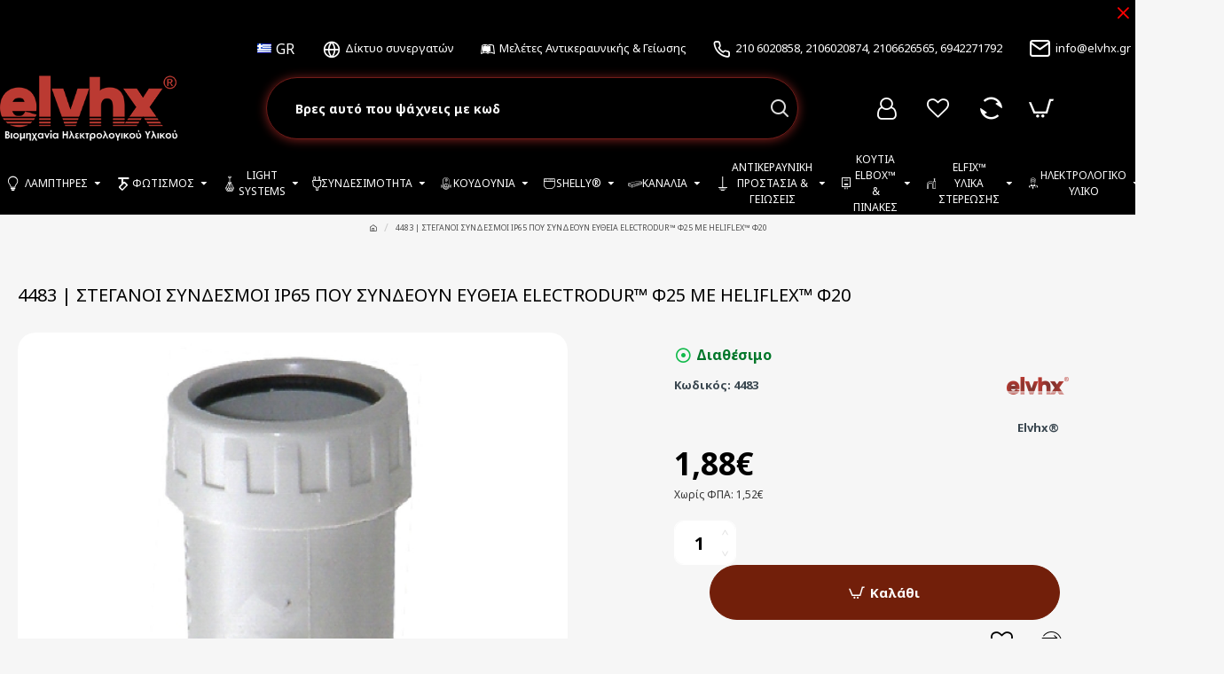

--- FILE ---
content_type: text/html; charset=utf-8
request_url: https://www.elvhx.gr/index.php?route=product/product&product_id=2354
body_size: 79055
content:
<!DOCTYPE html>
<html dir="ltr" lang="el" class="desktop mac chrome chrome131 webkit oc30 is-guest route-product-product product-2354 store-0 skin-1 desktop-header-active mobile-sticky layout-2" data-jb="45643a14" data-jv="3.1.12" data-ov="3.0.4.0">
<head typeof="og:website">
<meta charset="UTF-8" />
<meta name="viewport" content="width=device-width, initial-scale=1.0">
<meta http-equiv="X-UA-Compatible" content="IE=edge">
<title>4483 | ΣΤΕΓΑΝΟΙ ΣΥΝΔΕΣΜΟΙ IP65 ΠΟΥ ΣΥΝΔΕΟΥΝ ΕΥΘΕΙΑ ELECTRODUR™ Φ25 ΜΕ HELIFLEX™ Φ20</title>
<base href="https://elvhx.gr/" />
<link rel="preload" href="catalog/view/theme/journal3/icons_custom/fonts/icomoon.woff?v=a7597d2081" as="font" crossorigin>
<link rel="preconnect" href="https://fonts.googleapis.com/" crossorigin>
<link rel="preconnect" href="https://fonts.gstatic.com/" crossorigin>
<meta name="description" content="4483 | ΣΤΕΓΑΝΟΙ ΣΥΝΔΕΣΜΟΙ IP65 ΠΟΥ ΣΥΝΔΕΟΥΝ ΕΥΘΕΙΑ ELECTRODUR™ Φ25 ΜΕ HELIFLEX™ Φ20" />
<meta name="keywords" content="Heliflex, χελιφλεξ, electrodur, μουφες, μακαρονια, μακαρονι, σπιραλ μακαρονι, σπιραλ μακαρονια, στυπιοθληπτες, καμπυλες, στεγανοι, βαρεως τυπου" />
<meta property="fb:app_id" content=""/>
<meta property="og:type" content="product"/>
<meta property="og:title" content="4483 | ΣΤΕΓΑΝΟΙ ΣΥΝΔΕΣΜΟΙ IP65 ΠΟΥ ΣΥΝΔΕΟΥΝ ΕΥΘΕΙΑ ELECTRODUR™ Φ25 ΜΕ HELIFLEX™ Φ20"/>
<meta property="og:url" content="https://elvhx.gr/index.php?route=product/product&product_id=2354"/>
<meta property="og:image" content="https://elvhx.gr/image/cache/data/products/4483-600x315w.jpg"/>
<meta property="og:image:width" content="600"/>
<meta property="og:image:height" content="315"/>
<meta property="og:description" content="4483 | ΣΤΕΓΑΝΟΙ ΣΥΝΔΕΣΜΟΙ IP65 ΠΟΥ ΣΥΝΔΕΟΥΝ ΕΥΘΕΙΑ ELECTRODUR&trade; Φ25 ΜΕ HELIFLEX&trade; Φ20"/>
<meta name="twitter:card" content="summary"/>
<meta name="twitter:site" content="@"/>
<meta name="twitter:title" content="4483 | ΣΤΕΓΑΝΟΙ ΣΥΝΔΕΣΜΟΙ IP65 ΠΟΥ ΣΥΝΔΕΟΥΝ ΕΥΘΕΙΑ ELECTRODUR™ Φ25 ΜΕ HELIFLEX™ Φ20"/>
<meta name="twitter:image" content="https://elvhx.gr/image/cache/data/products/4483-200x200.jpg"/>
<meta name="twitter:image:width" content="200"/>
<meta name="twitter:image:height" content="200"/>
<meta name="twitter:description" content="4483 | ΣΤΕΓΑΝΟΙ ΣΥΝΔΕΣΜΟΙ IP65 ΠΟΥ ΣΥΝΔΕΟΥΝ ΕΥΘΕΙΑ ELECTRODUR&trade; Φ25 ΜΕ HELIFLEX&trade; Φ20"/>
<script>window['Journal'] = {"isPopup":false,"isPhone":false,"isTablet":false,"isDesktop":true,"filterScrollTop":false,"filterUrlValuesSeparator":",","countdownDay":"Day","countdownHour":"Hour","countdownMin":"Min","countdownSec":"Sec","globalPageColumnLeftTabletStatus":false,"globalPageColumnRightTabletStatus":false,"scrollTop":true,"scrollToTop":false,"notificationHideAfter":"5000","quickviewPageStyleCloudZoomStatus":true,"quickviewPageStyleAdditionalImagesCarousel":false,"quickviewPageStyleAdditionalImagesCarouselStyleSpeed":"500","quickviewPageStyleAdditionalImagesCarouselStyleAutoPlay":false,"quickviewPageStyleAdditionalImagesCarouselStylePauseOnHover":true,"quickviewPageStyleAdditionalImagesCarouselStyleDelay":"3000","quickviewPageStyleAdditionalImagesCarouselStyleLoop":false,"quickviewPageStyleAdditionalImagesHeightAdjustment":"5","quickviewPageStyleProductStockUpdate":false,"quickviewPageStylePriceUpdate":false,"quickviewPageStyleOptionsSelect":"none","quickviewText":"\u0393\u03c1\u03ae\u03b3\u03bf\u03c1\u03b7 \u03bc\u03b1\u03c4\u03b9\u03ac","mobileHeaderOn":"tablet","subcategoriesCarouselStyleSpeed":"500","subcategoriesCarouselStyleAutoPlay":false,"subcategoriesCarouselStylePauseOnHover":true,"subcategoriesCarouselStyleDelay":"3000","subcategoriesCarouselStyleLoop":false,"productPageStyleImageCarouselStyleSpeed":"400","productPageStyleImageCarouselStyleAutoPlay":false,"productPageStyleImageCarouselStylePauseOnHover":true,"productPageStyleImageCarouselStyleDelay":"4000","productPageStyleImageCarouselStyleLoop":false,"productPageStyleCloudZoomStatus":false,"productPageStyleCloudZoomPosition":"inner","productPageStyleAdditionalImagesCarousel":true,"productPageStyleAdditionalImagesCarouselStyleSpeed":"400","productPageStyleAdditionalImagesCarouselStyleAutoPlay":false,"productPageStyleAdditionalImagesCarouselStylePauseOnHover":true,"productPageStyleAdditionalImagesCarouselStyleDelay":"4000","productPageStyleAdditionalImagesCarouselStyleLoop":false,"productPageStyleAdditionalImagesHeightAdjustment":"","productPageStyleProductStockUpdate":true,"productPageStylePriceUpdate":false,"productPageStyleOptionsSelect":"required","infiniteScrollStatus":false,"infiniteScrollOffset":"2","infiniteScrollLoadPrev":"Load Previous Products","infiniteScrollLoadNext":"Load Next Products","infiniteScrollLoading":"Loading...","infiniteScrollNoneLeft":"You have reached the end of the list.","checkoutUrl":"https:\/\/elvhx.gr\/index.php?route=checkout\/checkout","headerHeight":"100","headerCompactHeight":"60","mobileMenuOn":"1","searchStyleSearchAutoSuggestStatus":true,"searchStyleSearchAutoSuggestDescription":false,"searchStyleSearchAutoSuggestSubCategories":false,"headerMiniSearchDisplay":"default","stickyStatus":true,"stickyFullHomePadding":false,"stickyFullwidth":true,"stickyAt":"300","stickyHeight":"45","headerTopBarHeight":"35","topBarStatus":true,"headerType":"classic","headerMobileHeight":"95","headerMobileStickyStatus":true,"headerMobileTopBarVisibility":true,"headerMobileTopBarHeight":"45","headerNotice":[{"m":56,"c":"83af4d88"}],"columnsCount":0};</script>
<script>// forEach polyfill
if (window.NodeList && !NodeList.prototype.forEach) {
	NodeList.prototype.forEach = Array.prototype.forEach;
}

(function () {
	if (Journal['isPhone']) {
		return;
	}

	var wrappers = ['search', 'cart', 'cart-content', 'logo', 'language', 'currency'];
	var documentClassList = document.documentElement.classList;

	function extractClassList() {
		return ['desktop', 'tablet', 'phone', 'desktop-header-active', 'mobile-header-active', 'mobile-menu-active'].filter(function (cls) {
			return documentClassList.contains(cls);
		});
	}

	function mqr(mqls, listener) {
		Object.keys(mqls).forEach(function (k) {
			mqls[k].addListener(listener);
		});

		listener();
	}

	function mobileMenu() {
		console.warn('mobile menu!');

		var element = document.querySelector('#main-menu');
		var wrapper = document.querySelector('.mobile-main-menu-wrapper');

		if (element && wrapper) {
			wrapper.appendChild(element);
		}

		var main_menu = document.querySelector('.main-menu');

		if (main_menu) {
			main_menu.classList.add('accordion-menu');
		}

		document.querySelectorAll('.main-menu .dropdown-toggle').forEach(function (element) {
			element.classList.remove('dropdown-toggle');
			element.classList.add('collapse-toggle');
			element.removeAttribute('data-toggle');
		});

		document.querySelectorAll('.main-menu .dropdown-menu').forEach(function (element) {
			element.classList.remove('dropdown-menu');
			element.classList.remove('j-dropdown');
			element.classList.add('collapse');
		});
	}

	function desktopMenu() {
		console.warn('desktop menu!');

		var element = document.querySelector('#main-menu');
		var wrapper = document.querySelector('.desktop-main-menu-wrapper');

		if (element && wrapper) {
			wrapper.insertBefore(element, document.querySelector('#main-menu-2'));
		}

		var main_menu = document.querySelector('.main-menu');

		if (main_menu) {
			main_menu.classList.remove('accordion-menu');
		}

		document.querySelectorAll('.main-menu .collapse-toggle').forEach(function (element) {
			element.classList.add('dropdown-toggle');
			element.classList.remove('collapse-toggle');
			element.setAttribute('data-toggle', 'dropdown');
		});

		document.querySelectorAll('.main-menu .collapse').forEach(function (element) {
			element.classList.add('dropdown-menu');
			element.classList.add('j-dropdown');
			element.classList.remove('collapse');
		});

		document.body.classList.remove('mobile-wrapper-open');
	}

	function mobileHeader() {
		console.warn('mobile header!');

		Object.keys(wrappers).forEach(function (k) {
			var element = document.querySelector('#' + wrappers[k]);
			var wrapper = document.querySelector('.mobile-' + wrappers[k] + '-wrapper');

			if (element && wrapper) {
				wrapper.appendChild(element);
			}

			if (wrappers[k] === 'cart-content') {
				if (element) {
					element.classList.remove('j-dropdown');
					element.classList.remove('dropdown-menu');
				}
			}
		});

		var search = document.querySelector('#search');
		var cart = document.querySelector('#cart');

		if (search && (Journal['searchStyle'] === 'full')) {
			search.classList.remove('full-search');
			search.classList.add('mini-search');
		}

		if (cart && (Journal['cartStyle'] === 'full')) {
			cart.classList.remove('full-cart');
			cart.classList.add('mini-cart')
		}
	}

	function desktopHeader() {
		console.warn('desktop header!');

		Object.keys(wrappers).forEach(function (k) {
			var element = document.querySelector('#' + wrappers[k]);
			var wrapper = document.querySelector('.desktop-' + wrappers[k] + '-wrapper');

			if (wrappers[k] === 'cart-content') {
				if (element) {
					element.classList.add('j-dropdown');
					element.classList.add('dropdown-menu');
					document.querySelector('#cart').appendChild(element);
				}
			} else {
				if (element && wrapper) {
					wrapper.appendChild(element);
				}
			}
		});

		var search = document.querySelector('#search');
		var cart = document.querySelector('#cart');

		if (search && (Journal['searchStyle'] === 'full')) {
			search.classList.remove('mini-search');
			search.classList.add('full-search');
		}

		if (cart && (Journal['cartStyle'] === 'full')) {
			cart.classList.remove('mini-cart');
			cart.classList.add('full-cart');
		}

		documentClassList.remove('mobile-cart-content-container-open');
		documentClassList.remove('mobile-main-menu-container-open');
		documentClassList.remove('mobile-overlay');
	}

	function moveElements(classList) {
		if (classList.includes('mobile-header-active')) {
			mobileHeader();
			mobileMenu();
		} else if (classList.includes('mobile-menu-active')) {
			desktopHeader();
			mobileMenu();
		} else {
			desktopHeader();
			desktopMenu();
		}
	}

	var mqls = {
		phone: window.matchMedia('(max-width: 768px)'),
		tablet: window.matchMedia('(max-width: 1024px)'),
		menu: window.matchMedia('(max-width: ' + Journal['mobileMenuOn'] + 'px)')
	};

	mqr(mqls, function () {
		var oldClassList = extractClassList();

		if (Journal['isDesktop']) {
			if (mqls.phone.matches) {
				documentClassList.remove('desktop');
				documentClassList.remove('tablet');
				documentClassList.add('mobile');
				documentClassList.add('phone');
			} else if (mqls.tablet.matches) {
				documentClassList.remove('desktop');
				documentClassList.remove('phone');
				documentClassList.add('mobile');
				documentClassList.add('tablet');
			} else {
				documentClassList.remove('mobile');
				documentClassList.remove('phone');
				documentClassList.remove('tablet');
				documentClassList.add('desktop');
			}

			if (documentClassList.contains('phone') || (documentClassList.contains('tablet') && Journal['mobileHeaderOn'] === 'tablet')) {
				documentClassList.remove('desktop-header-active');
				documentClassList.add('mobile-header-active');
			} else {
				documentClassList.remove('mobile-header-active');
				documentClassList.add('desktop-header-active');
			}
		}

		if (documentClassList.contains('desktop-header-active') && mqls.menu.matches) {
			documentClassList.add('mobile-menu-active');
		} else {
			documentClassList.remove('mobile-menu-active');
		}

		var newClassList = extractClassList();

		if (oldClassList.join(' ') !== newClassList.join(' ')) {
			if (documentClassList.contains('safari') && !documentClassList.contains('ipad') && navigator.maxTouchPoints && navigator.maxTouchPoints > 2) {
				window.fetch('index.php?route=journal3/journal3/device_detect', {
					method: 'POST',
					body: 'device=ipad',
					headers: {
						'Content-Type': 'application/x-www-form-urlencoded'
					}
				}).then(function (data) {
					return data.json();
				}).then(function (data) {
					if (data.response.reload) {
						window.location.reload();
					}
				});
			}

			if (document.readyState === 'loading') {
				document.addEventListener('DOMContentLoaded', function () {
					moveElements(newClassList);
				});
			} else {
				moveElements(newClassList);
			}
		}
	});

})();

(function () {
	var cookies = {};
	var style = document.createElement('style');
	var documentClassList = document.documentElement.classList;

	document.head.appendChild(style);

	document.cookie.split('; ').forEach(function (c) {
		var cc = c.split('=');
		cookies[cc[0]] = cc[1];
	});

	if (Journal['popup']) {
		for (var i in Journal['popup']) {
			if (!cookies['p-' + Journal['popup'][i]['c']]) {
				documentClassList.add('popup-open');
				documentClassList.add('popup-center');
				break;
			}
		}
	}

	if (Journal['notification']) {
		for (var i in Journal['notification']) {
			if (cookies['n-' + Journal['notification'][i]['c']]) {
				style.sheet.insertRule('.module-notification-' + Journal['notification'][i]['m'] + '{ display:none }');
			}
		}
	}

	if (Journal['headerNotice']) {
		for (var i in Journal['headerNotice']) {
			if (cookies['hn-' + Journal['headerNotice'][i]['c']]) {
				style.sheet.insertRule('.module-header_notice-' + Journal['headerNotice'][i]['m'] + '{ display:none }');
			}
		}
	}

	if (Journal['layoutNotice']) {
		for (var i in Journal['layoutNotice']) {
			if (cookies['ln-' + Journal['layoutNotice'][i]['c']]) {
				style.sheet.insertRule('.module-layout_notice-' + Journal['layoutNotice'][i]['m'] + '{ display:none }');
			}
		}
	}
})();
</script>
<link href="https://fonts.googleapis.com/css?family=Noto+Sans:400,700%7COpen+Sans:700&amp;subset=greek,latin-ext" type="text/css" rel="stylesheet"/>
<link href="catalog/view/javascript/bootstrap/css/bootstrap.min.css?v=45643a14" type="text/css" rel="stylesheet" media="all" />
<link href="catalog/view/javascript/font-awesome/css/font-awesome.min.css?v=45643a14" type="text/css" rel="stylesheet" media="all" />
<link href="catalog/view/theme/journal3/lib/imagezoom/imagezoom.min.css?v=45643a14" type="text/css" rel="stylesheet" media="all" />
<link href="catalog/view/theme/journal3/lib/lightgallery/css/lightgallery.min.css?v=45643a14" type="text/css" rel="stylesheet" media="all" />
<link href="catalog/view/theme/journal3/lib/lightgallery/css/lg-transitions.min.css?v=45643a14" type="text/css" rel="stylesheet" media="all" />
<link href="catalog/view/theme/journal3/lib/swiper/swiper.min.css?v=45643a14" type="text/css" rel="stylesheet" media="all" />
<link href="catalog/view/theme/journal3/stylesheet/style.min.css?v=45643a14" type="text/css" rel="stylesheet" media="all" />
<link href="catalog/view/javascript/jquery/magnific/magnific-popup.css?v=45643a14" type="text/css" rel="stylesheet" media="all" />
<link href="catalog/view/javascript/jquery/datetimepicker/bootstrap-datetimepicker.min.css?v=45643a14" type="text/css" rel="stylesheet" media="all" />
<link href="https://elvhx.gr/index.php?route=product/product&amp;product_id=2354" rel="canonical" />
<link href="https://elvhx.gr/image/catalog/elvhx favicon.png" rel="icon" />
<!-- Google tag (gtag.js) -->
<script async src="https://www.googletagmanager.com/gtag/js?id=G-97Z2LZCTPH"></script>
<script>
  window.dataLayer = window.dataLayer || [];
  function gtag(){dataLayer.push(arguments);}
  gtag('js', new Date());

  gtag('config', 'G-97Z2LZCTPH');
</script>

<style>
.blog-post .post-details .post-stats{white-space:nowrap;overflow-x:auto;overflow-y:hidden;-webkit-overflow-scrolling:touch;;background:rgba(240, 240, 240, 1);margin-top:20px;margin-bottom:20px;padding:8px;padding-right:12px;padding-left:12px;border-width:1px;border-style:solid;border-color:rgba(221, 221, 221, 1)}.blog-post .post-details .post-stats .p-category{flex-wrap:nowrap;display:inline-flex}.mobile .blog-post .post-details .post-stats{overflow-x:scroll}.blog-post .post-details .post-stats::-webkit-scrollbar{-webkit-appearance:none;height:1px;height:5px;width:5px}.blog-post .post-details .post-stats::-webkit-scrollbar-track{background-color:white}.blog-post .post-details .post-stats::-webkit-scrollbar-thumb{background-color:#999;background-color:rgba(7, 7, 7, 1)}.blog-post .post-details .post-stats .p-posted{display:inline-flex}.blog-post .post-details .post-stats .p-author{display:inline-flex}.blog-post .post-details .post-stats .p-date{display:inline-flex}.p-date-image{color:rgba(240, 240, 240, 1);font-weight:700;background:rgba(7, 7, 7, 1);margin:5px}.p-date-image
i{color:rgba(238, 238, 238, 1)}.blog-post .post-details .post-stats .p-comment{display:inline-flex}.blog-post .post-details .post-stats .p-view{display:inline-flex}.post-content>p{margin-bottom:10px}.post-image{display:block;text-align:left;float:none}.post-content{column-count:initial;column-gap:50px;column-rule-color:rgba(221, 221, 221, 1);column-rule-width:1px;column-rule-style:solid}.blog-post
.tags{justify-content:center}.post-comments{margin-top:20px}.post-comment{margin-bottom:30px;padding-bottom:15px;border-width:0;border-bottom-width:1px;border-style:solid;border-color:rgba(221,221,221,1)}.post-reply{margin-top:15px;margin-left:60px;padding-top:20px;border-width:0;border-top-width:1px;border-style:solid;border-color:rgba(221,221,221,1)}.user-avatar{display:block;margin-right:15px;border-radius:50%}.module-blog_comments .side-image{display:block}.post-comment .user-name{font-size:18px;font-weight:700}.post-comment .user-data
div{font-size:12px}.post-comment .user-site::before{left:-1px}.post-comment .user-data .user-date{display:inline-flex}.post-comment .user-data .user-time{display:inline-flex}.comment-form .form-group:not(.required){display:flex}.user-data .user-site{display:inline-flex}.main-posts.post-grid .post-layout.swiper-slide{margin-right:0px;width:calc((100% - 0 * 0px) / 1 - 0.01px)}.main-posts.post-grid .post-layout:not(.swiper-slide){padding:0px;width:calc(100% / 1 - 0.01px)}.one-column #content .main-posts.post-grid .post-layout.swiper-slide{margin-right:20px;width:calc((100% - 2 * 20px) / 3 - 0.01px)}.one-column #content .main-posts.post-grid .post-layout:not(.swiper-slide){padding:10px;width:calc(100% / 3 - 0.01px)}.two-column #content .main-posts.post-grid .post-layout.swiper-slide{margin-right:0px;width:calc((100% - 0 * 0px) / 1 - 0.01px)}.two-column #content .main-posts.post-grid .post-layout:not(.swiper-slide){padding:0px;width:calc(100% / 1 - 0.01px)}.side-column .main-posts.post-grid .post-layout.swiper-slide{margin-right:0px;width:calc((100% - 0 * 0px) / 1 - 0.01px)}.side-column .main-posts.post-grid .post-layout:not(.swiper-slide){padding:0px;width:calc(100% / 1 - 0.01px)}.main-posts.post-grid{margin:-10px}.post-grid .post-thumb .image
img{filter:grayscale(1)}.post-grid .post-thumb:hover .image
img{filter:grayscale(0);transform:scale(1.15)}.post-grid .post-thumb
.caption{position:relative;bottom:auto;width:auto}.post-grid .post-thumb
.name{display:flex;width:auto;margin-left:auto;margin-right:auto;justify-content:center;margin-left:auto;margin-right:auto;margin-top:10px;margin-bottom:10px}.post-grid .post-thumb .name
a{white-space:nowrap;overflow:hidden;text-overflow:ellipsis;font-size:16px;color:rgba(48, 56, 65, 1);font-weight:700}.desktop .post-grid .post-thumb .name a:hover{color:rgba(7, 7, 7, 1)}.post-grid .post-thumb
.description{display:block;text-align:center;margin-bottom:10px}.post-grid .post-thumb .button-group{display:flex;justify-content:center;margin-bottom:10px}.post-grid .post-thumb .btn-read-more::before{display:none}.post-grid .post-thumb .btn-read-more::after{display:none;content:'\e5c8' !important;font-family:icomoon !important}.post-grid .post-thumb .btn-read-more .btn-text{display:inline-block;padding:0}.post-grid .post-thumb .post-stats{display:flex;color:rgba(238, 238, 238, 1);justify-content:center;position:absolute;transform:translateY(-100%);width:100%;background:rgba(0, 0, 0, 0.65);padding:7px}.post-grid .post-thumb .post-stats .p-author{display:flex}.post-grid .post-thumb .p-date{display:flex}.post-grid .post-thumb .post-stats .p-comment{display:flex}.post-grid .post-thumb .post-stats .p-view{display:flex}.post-list .post-layout:not(.swiper-slide){margin-bottom:40px}.post-list .post-thumb
.caption{flex-basis:200px;padding:15px}.post-list .post-thumb:hover .image
img{transform:scale(1.15)}.post-list .post-thumb
.name{display:flex;width:auto;margin-left:auto;margin-right:auto;justify-content:flex-start;margin-left:0;margin-right:auto}.post-list .post-thumb .name
a{white-space:normal;overflow:visible;text-overflow:initial;font-size:18px;color:rgba(48, 56, 65, 1);font-weight:700}.desktop .post-list .post-thumb .name a:hover{color:rgba(7, 7, 7, 1)}.post-list .post-thumb
.description{display:block;color:rgba(109, 118, 125, 1);padding-top:10px;padding-bottom:10px}.post-list .post-thumb .button-group{display:flex;justify-content:flex-start}.post-list .post-thumb .btn-read-more::before{display:inline-block}.post-list .post-thumb .btn-read-more .btn-text{display:inline-block;padding:0
.4em}.post-list .post-thumb .btn-read-more::after{content:'\e5c8' !important;font-family:icomoon !important}.post-list .post-thumb .post-stats{display:flex;font-size:14px;color:rgba(80, 80, 80, 1);justify-content:flex-start;padding-bottom:5px;margin:-15px;margin-bottom:5px;margin-left:0px}.post-list .post-thumb .post-stats .p-author{display:block}.post-list .post-thumb .p-date{display:flex}.post-list .post-thumb .post-stats .p-comment{display:block}.post-list .post-thumb .post-stats .p-view{display:flex}.blog-feed
span{display:block;color:rgba(235, 102, 38, 1) !important}.blog-feed{display:inline-flex;margin-right:30px}.blog-feed::before{content:'\f143' !important;font-family:icomoon !important;font-size:14px;color:rgba(235, 102, 38, 1)}.desktop .blog-feed:hover
span{color:rgba(114, 31, 10, 1) !important}.countdown{color:rgba(48, 56, 65, 1);background:rgba(240, 240, 240, 1);border-radius:3px;width:90%}.countdown div
span{color:rgba(109,118,125,1)}.countdown>div{border-style:solid;border-color:rgba(240, 240, 240, 1)}.boxed-layout .site-wrapper{overflow:hidden}.boxed-layout
.header{padding:0
20px}.boxed-layout
.breadcrumb{padding-left:20px;padding-right:20px}.wrapper, .mega-menu-content, .site-wrapper > .container, .grid-cols,.desktop-header-active .is-sticky .header .desktop-main-menu-wrapper,.desktop-header-active .is-sticky .sticky-fullwidth-bg,.boxed-layout .site-wrapper, .breadcrumb, .title-wrapper, .page-title > span,.desktop-header-active .header .top-bar,.desktop-header-active .header .mid-bar,.desktop-main-menu-wrapper{max-width:1800px}.desktop-main-menu-wrapper .main-menu>.j-menu>.first-dropdown::before{transform:translateX(calc(0px - (100vw - 1800px) / 2))}html[dir='rtl'] .desktop-main-menu-wrapper .main-menu>.j-menu>.first-dropdown::before{transform:none;right:calc(0px - (100vw - 1800px) / 2)}.desktop-main-menu-wrapper .main-menu>.j-menu>.first-dropdown.mega-custom::before{transform:translateX(calc(0px - (200vw - 1800px) / 2))}html[dir='rtl'] .desktop-main-menu-wrapper .main-menu>.j-menu>.first-dropdown.mega-custom::before{transform:none;right:calc(0px - (200vw - 1800px) / 2)}.site-wrapper>.container,.site-wrapper>h1.page-title>span{max-width:2000px}body{background:rgba(246, 246, 246, 1);font-family:'Noto Sans';font-weight:400;font-size:13px;line-height:1.5;-webkit-font-smoothing:antialiased}#content{padding-top:20px;padding-bottom:20px}.column-left
#content{padding-left:20px}.column-right
#content{padding-right:20px}.side-column{max-width:240px;padding:20px;padding-left:0px}.one-column
#content{max-width:calc(100% - 240px)}.two-column
#content{max-width:calc(100% - 240px * 2)}#column-left{border-width:0;border-right-width:1px;border-style:solid;border-color:rgba(221,221,221,1)}#column-right{border-width:0;border-left-width:1px;border-style:solid;border-color:rgba(221,221,221,1);padding:20px;padding-right:0px}.page-title{display:block}.dropdown.drop-menu>.j-dropdown{left:50%;right:auto;transform:translate3d(-50%,-10px,0)}.dropdown.drop-menu.animating>.j-dropdown{left:50%;right:auto;transform:translate3d(-50%,0,0)}.dropdown.drop-menu>.j-dropdown::before{left:50%;right:auto;transform:translateX(-50%)}.dropdown.dropdown .j-menu .dropdown>a>.count-badge{margin-right:0}.dropdown.dropdown .j-menu .dropdown>a>.count-badge+.open-menu+.menu-label{margin-left:7px}.dropdown.dropdown .j-menu .dropdown>a::after{display:block}.dropdown.dropdown .j-menu>li>a{font-size:13px;color:rgba(48, 56, 65, 1);background:rgba(240, 240, 240, 1);padding:10px}.desktop .dropdown.dropdown .j-menu > li:hover > a, .dropdown.dropdown .j-menu>li.active>a{color:rgba(48, 56, 65, 1);background:rgba(240, 240, 240, 1)}.dropdown.dropdown .j-menu .links-text{white-space:nowrap;overflow:hidden;text-overflow:ellipsis}.dropdown.dropdown .j-menu>li>a::before{margin-right:7px;min-width:20px;font-size:18px}.dropdown.dropdown .j-menu > li > a, .dropdown.dropdown.accordion-menu .menu-item > a + div, .dropdown.dropdown .accordion-menu .menu-item>a+div{border-color:rgba(238, 238, 238, 1)}.dropdown.dropdown .j-menu a .count-badge{display:none;position:relative}.dropdown.dropdown:not(.mega-menu) .j-dropdown>.j-menu{background:none}.dropdown.dropdown:not(.mega-menu) .j-dropdown{min-width:200px}.dropdown.dropdown:not(.mega-menu) .j-menu{box-shadow:0 0 85px -10px rgba(0, 0, 0, 0.2);border-radius:10px}.dropdown.dropdown .j-dropdown::before{display:block;margin-top:-10px}legend{font-size:14px;color:rgba(48,56,65,1);font-weight:700;text-transform:uppercase;margin-bottom:15px;white-space:normal;overflow:visible;text-overflow:initial;text-align:left;font-size:17px;color:rgba(0,0,0,1);font-weight:400;font-style:normal;text-transform:capitalize;white-space:normal;overflow:visible;text-overflow:initial;text-align:left}legend::after{content:'';display:block;position:relative;margin-top:8px;left:initial;right:initial;margin-left:0;margin-right:auto;transform:none;display:none;left:initial;right:initial;margin-left:0;margin-right:auto;transform:none}legend.page-title>span::after{content:'';display:block;position:relative;margin-top:8px;left:initial;right:initial;margin-left:0;margin-right:auto;transform:none;display:none;left:initial;right:initial;margin-left:0;margin-right:auto;transform:none}legend::after,legend.page-title>span::after{width:50px;height:1px;background:rgba(7,7,7,1)}.title{font-size:14px;color:rgba(48,56,65,1);font-weight:700;text-transform:uppercase;margin-bottom:15px;white-space:normal;overflow:visible;text-overflow:initial;text-align:left}.title::after{content:'';display:block;position:relative;margin-top:8px;left:initial;right:initial;margin-left:0;margin-right:auto;transform:none}.title.page-title>span::after{content:'';display:block;position:relative;margin-top:8px;left:initial;right:initial;margin-left:0;margin-right:auto;transform:none}.title::after,.title.page-title>span::after{width:50px;height:1px;background:rgba(7, 7, 7, 1)}html:not(.popup) .page-title{font-size:24px;color:rgba(0, 0, 0, 1);font-weight:400;font-style:normal;text-transform:capitalize;margin-top:30px;margin-bottom:30px;white-space:normal;overflow:visible;text-overflow:initial;text-align:center}html:not(.popup) .page-title::after{display:none;left:50%;right:initial;transform:translate3d(-50%,0,0)}html:not(.popup) .page-title.page-title>span::after{display:none;left:50%;right:initial;transform:translate3d(-50%,0,0)}.title.module-title{font-size:14px;color:rgba(48,56,65,1);font-weight:700;text-transform:uppercase;margin-bottom:15px;white-space:normal;overflow:visible;text-overflow:initial;text-align:left}.title.module-title::after{content:'';display:block;position:relative;margin-top:8px;left:initial;right:initial;margin-left:0;margin-right:auto;transform:none}.title.module-title.page-title>span::after{content:'';display:block;position:relative;margin-top:8px;left:initial;right:initial;margin-left:0;margin-right:auto;transform:none}.title.module-title::after,.title.module-title.page-title>span::after{width:50px;height:1px;background:rgba(7,7,7,1)}.btn,.btn:visited{font-size:16px;color:rgba(255,255,255,1);font-weight:700;text-transform:capitalize}.btn:hover{color:rgba(153, 15, 0, 1) !important;background:none !important}.btn{background:rgba(153, 15, 0, 1);border-width:1px;border-style:solid;border-color:rgba(153, 15, 0, 1);padding:12px;box-shadow:none;border-radius:100px !important}.btn:active,.btn:hover:active,.btn:focus:active{background:none !important;box-shadow:none}.btn:focus{background:none;box-shadow:none}.btn:hover,.btn:active:hover{border-color:rgba(153, 15, 0, 1)}.desktop .btn:hover{box-shadow:none}.btn.btn.disabled::after{font-size:20px}.btn-secondary.btn{background:rgba(254,225,91,1)}.btn-secondary.btn:hover{background:rgba(196, 202, 253, 1) !important}.btn-secondary.btn.btn.disabled::after{font-size:20px}.btn-success.btn{background:rgba(153,15,0,1)}.btn-success.btn:hover{background:rgba(114, 31, 10, 1) !important}.btn-success.btn.btn.disabled::after{font-size:20px}.btn-danger.btn{background:rgba(37,37,37,1)}.btn-danger.btn:hover{background:rgba(129, 6, 1, 1) !important}.btn-danger.btn.btn.disabled::after{font-size:20px}.btn-danger .btn.btn.disabled::after{animation:fa-spin infinite linear}.btn-warning.btn{background:rgba(254,225,91,1)}.btn-warning.btn:hover{background:rgba(196, 202, 253, 1) !important}.btn-warning.btn.btn.disabled::after{font-size:20px}.btn-info.btn{background:rgba(109,118,125,1);border-width:0px}.btn-info.btn:hover{background:rgba(48, 56, 65, 1) !important}.btn-info.btn.btn.disabled::after{font-size:20px}.btn-light.btn,.btn-light.btn:visited{color:rgba(109,118,125,1)}.btn-light.btn:hover{color:rgba(48, 56, 65, 1) !important;background:rgba(196, 202, 253, 1) !important}.btn-light.btn{background:rgba(238,238,238,1)}.btn-light.btn.btn.disabled::after{font-size:20px}.btn-dark.btn{background:rgba(24,25,25,1)}.btn-dark.btn:hover{background:rgba(141, 1, 1, 1) !important}.btn-dark.btn.btn.disabled::after{font-size:20px}.buttons{margin-top:20px;padding-top:15px;border-width:0;border-top-width:1px;border-style:solid;border-color:rgba(221, 221, 221, 1);border-radius:50px;font-size:12px}.buttons .pull-left .btn, .buttons .pull-left .btn:visited{font-size:16px;color:rgba(255, 255, 255, 1);font-weight:700;text-transform:capitalize}.buttons .pull-left .btn:hover{color:rgba(153, 15, 0, 1) !important;background:none !important}.buttons .pull-left
.btn{background:rgba(153, 15, 0, 1);border-width:1px;border-style:solid;border-color:rgba(153, 15, 0, 1);padding:12px;box-shadow:none;border-radius:100px !important}.buttons .pull-left .btn:active, .buttons .pull-left .btn:hover:active, .buttons .pull-left .btn:focus:active{background:none !important;box-shadow:none}.buttons .pull-left .btn:focus{background:none;box-shadow:none}.buttons .pull-left .btn:hover, .buttons .pull-left .btn:active:hover{border-color:rgba(153, 15, 0, 1)}.desktop .buttons .pull-left .btn:hover{box-shadow:none}.buttons .pull-left .btn.btn.disabled::after{font-size:20px}.buttons .pull-right .btn::after{content:'\e5c8' !important;font-family:icomoon !important;margin-left:5px}.buttons .pull-left .btn::before{content:'\e5c4' !important;font-family:icomoon !important;margin-right:5px}.buttons>div{flex:0 0 auto;width:auto;flex-basis:0}.buttons > div
.btn{width:auto}.buttons .pull-left{margin-right:auto}.buttons .pull-right:only-child{flex:0 0 auto;width:auto;margin:0
0 0 auto}.buttons .pull-right:only-child
.btn{width:auto}.buttons input+.btn{margin-top:5px}.tags{margin-top:15px;justify-content:flex-start;font-size:13px;font-weight:700;text-transform:uppercase}.tags a,.tags-title{margin-right:8px;margin-bottom:8px}.tags
b{display:none}.tags
a{padding-right:8px;padding-left:8px;font-size:12px;color:rgba(238, 238, 238, 1);font-weight:400;text-transform:none;background:rgba(58, 71, 80, 1)}.tags a:hover{color:rgba(240,240,240,1);background:rgba(7,7,7,1)}.alert.alert-success{color:rgba(240,240,240,1);background:rgba(153,15,0,1)}.alert.alert-info{color:rgba(48, 56, 65, 1)}.alert-info.alert-dismissible
.close{color:rgba(196,202,253,1)}.alert.alert-warning{color:rgba(48,56,65,1);background:rgba(254,225,91,1)}.alert.alert-danger{color:rgba(240,240,240,1);background:rgba(7,7,7,1)}.breadcrumb{display:block !important;text-align:center;padding:5px;white-space:normal;-webkit-overflow-scrolling:touch}.breadcrumb::before{border-width:0;border-bottom-width:1px;border-style:none}.breadcrumb li:first-of-type a i::before{content:'\eb69' !important;font-family:icomoon !important}.breadcrumb
a{font-size:9px;color:rgba(80, 80, 80, 1);text-decoration:underline}.mobile
.breadcrumb{overflow-x:visible}.breadcrumb::-webkit-scrollbar{-webkit-appearance:initial;height:1px;height:1px;width:1px}.breadcrumb::-webkit-scrollbar-track{background-color:white}.breadcrumb::-webkit-scrollbar-thumb{background-color:#999}.panel-group .panel-heading a::before{content:'\e5c5' !important;font-family:icomoon !important;font-size:25px;color:rgba(0, 0, 0, 1);order:10}.desktop .panel-group .panel-heading:hover a::before{color:rgba(7, 7, 7, 1)}.panel-group .panel-active .panel-heading a::before{content:'\e5c7' !important;font-family:icomoon !important;font-size:25px;color:rgba(7, 7, 7, 1);top:-1px}.panel-group .panel-heading
a{justify-content:space-between;font-size:15px;font-weight:700;font-style:normal;text-transform:capitalize;line-height:25px;padding:10px}.panel-group{background:none;padding-top:5px;padding-right:20px;padding-bottom:5px;padding-left:20px;border-width:1px;border-style:solid;border-color:rgba(246, 246, 246, 1);border-radius:10px;box-shadow:none}.panel-group .panel-heading{background:none;border-width:1px;border-style:solid;border-color:rgba(246, 246, 246, 1);border-radius:0px}.panel-group .panel:first-child .panel-heading{border-style:none}.panel-group .panel:last-child .panel-heading{border-style:none}.panel-group .panel-collapsed .panel-heading{border-radius:0px}.panel-group .panel-body{background:rgba(255, 255, 255, 1);padding:10px}body
a{font-family:'Noto Sans';font-weight:400;color:rgba(114, 31, 10, 1);display:inline-block}body a:hover{color:rgba(7, 7, 7, 1)}body
p{font-size:15px;margin-bottom:15px}body
h1{margin-bottom:20px}body
h2{font-size:35px;margin-bottom:15px}body
h3{margin-bottom:15px}body
h4{font-weight:700;text-transform:uppercase;margin-bottom:15px}body
h5{font-size:17px;font-weight:400;margin-bottom:15px}body
h6{color:rgba(240, 240, 240, 1);text-transform:uppercase;background:rgba(7, 7, 7, 1);padding:6px;padding-right:10px;padding-left:10px;margin-bottom:15px;display:inline-block}body
blockquote{font-family:Georgia,serif;font-weight:400;font-style:italic;padding:15px;padding-top:10px;padding-bottom:10px;margin-top:15px;margin-bottom:15px;border-radius:3px;float:none;display:block;max-width:500px}body blockquote::before{margin-left:auto;margin-right:auto;float:left;content:'\e98f' !important;font-family:icomoon !important;color:rgba(7, 7, 7, 1);margin-right:10px}body
hr{margin-top:20px;margin-bottom:20px;overflow:visible}body hr::before{content:'\e993' !important;font-family:icomoon !important;font-size:20px;width:40px;height:40px;border-radius:50%}body .drop-cap{font-family:Georgia,serif !important;font-weight:400 !important;font-size:60px !important;font-family:Georgia,serif;font-weight:700;margin-right:5px}body .amp::before{content:'\e901' !important;font-family:icomoon !important;font-size:25px;top:5px}body .video-responsive{max-width:550px;margin-bottom:15px}.count-badge{color:rgba(240, 240, 240, 1);background:none;border-radius:10px}.product-label
b{font-size:15px;color:rgba(240,240,240,1);font-weight:700;text-transform:uppercase;background:rgba(7,7,7,1);padding:5px;padding-right:10px;padding-left:10px}.tooltip-inner{font-size:12px;color:rgba(238, 238, 238, 1);line-height:1.1;background:rgba(48, 56, 65, 1);border-radius:2px;padding:5px;box-shadow:0 -15px 100px -10px rgba(0, 0, 0, 0.1)}.tooltip.top .tooltip-arrow{border-top-color:rgba(48, 56, 65, 1)}.tooltip.right .tooltip-arrow{border-right-color:rgba(48, 56, 65, 1)}.tooltip.bottom .tooltip-arrow{border-bottom-color:rgba(48, 56, 65, 1)}.tooltip.left .tooltip-arrow{border-left-color:rgba(48, 56, 65, 1)}table
td{font-size:16px;background:none;padding:30px
!important;padding-top:15px !important;padding-bottom:15px !important}table tbody tr:nth-child(even) td{font-size:16px;background:none}table
a{font-size:16px;color:rgba(0, 0, 0, 1);font-weight:400}table a:hover{color:rgba(0, 0, 0, 1)}table tbody tr:hover
td{background:none}table td, table
th{border-style:none !important}table tbody
td{border-width:0 !important;border-top-width:1px !important;border-style:solid !important;border-color:rgba(246, 246, 246, 1) !important}table{margin-bottom:30px !important;border-width:1px !important;border-style:none !important;border-color:rgba(246, 246, 246, 1) !important}table thead
td{font-size:17px;font-weight:400;text-transform:uppercase;background:none}table thead td, table thead
th{border-style:none !important}table tfoot
td{background:none}table tfoot td, table tfoot
th{border-style:none !important;border-color:rgba(221, 221, 221, 1) !important}.table-responsive{border-style:none;-webkit-overflow-scrolling:touch}.table-responsive>table{border-style:none !important}.form-group .control-label{display:flex;margin-bottom:10px;justify-content:flex-start}.required .control-label+div::before{display:none}.required .control-label::after{display:inline}label{font-size:14px;color:rgba(0,0,0,1)}.has-error{font-size:12px !important;color:rgba(231, 57, 51, 1) !important}.has-error .form-control{border-style:solid !important;border-color:rgba(231, 57, 51, 1) !important}.required .control-label::after, .required .control-label+div::before,.text-danger{font-size:12px;color:rgba(7,7,7,1)}.control-label{background:none}.form-group{margin-bottom:20px}.required.has-error .control-label::after, .required.has-error .control-label+div::before{color:rgba(231, 57, 51, 1) !important}input.form-control{font-size:15px !important;color:rgba(0, 0, 0, 1) !important;line-height:31px !important;background:none !important;padding-top:10px !important;padding-right:20px !important;padding-bottom:10px !important;padding-left:20px !important;border-width:1px !important;border-style:solid !important;border-color:rgba(231, 57, 51, 0.26) !important;border-radius:200px !important;box-shadow:none;max-width:458px;height:51px}input.form-control:focus{background:none !important;box-shadow:0 0 4px rgba(231,57,51,1)}input.form-control::placeholder{color:rgba(190, 190, 190, 1) !important}textarea.form-control{font-size:15px !important;color:rgba(0, 0, 0, 1) !important;line-height:31px !important;background:none !important;padding-top:10px !important;padding-right:20px !important;padding-bottom:10px !important;padding-left:20px !important;border-width:1px !important;border-style:solid !important;border-color:rgba(231, 57, 51, 0.26) !important;border-radius:200px !important;box-shadow:none;max-width:458px;height:51px}textarea.form-control:focus{background:none !important;box-shadow:0 0 4px rgba(231,57,51,1)}textarea.form-control::placeholder{color:rgba(190, 190, 190, 1) !important}select.form-control{font-size:15px !important;color:rgba(0, 0, 0, 1) !important;line-height:31px !important;background:none !important;padding-top:10px !important;padding-right:20px !important;padding-bottom:10px !important;padding-left:20px !important;border-width:1px !important;border-style:solid !important;border-color:rgba(231, 57, 51, 0.26) !important;border-radius:200px !important;box-shadow:none;max-width:458px;height:51px}select.form-control:focus{background:none !important;box-shadow:0 0 4px rgba(231,57,51,1)}select.form-control::placeholder{color:rgba(190, 190, 190, 1) !important}.radio{font-size:16px;color:rgba(0,0,0,1);width:100%}.checkbox{font-size:16px;width:100%}.input-group .input-group-btn .btn, .input-group .input-group-btn .btn:visited{font-size:16px;color:rgba(255, 255, 255, 1);font-weight:700;text-transform:capitalize}.input-group .input-group-btn .btn:hover{color:rgba(153, 15, 0, 1) !important;background:none !important}.input-group .input-group-btn
.btn{background:rgba(153, 15, 0, 1);border-width:1px;border-style:solid;border-color:rgba(153, 15, 0, 1);padding:12px;box-shadow:none;border-radius:100px !important;min-width:35px;min-height:35px;margin-left:20px}.input-group .input-group-btn .btn:active, .input-group .input-group-btn .btn:hover:active, .input-group .input-group-btn .btn:focus:active{background:none !important;box-shadow:none}.input-group .input-group-btn .btn:focus{background:none;box-shadow:none}.input-group .input-group-btn .btn:hover, .input-group .input-group-btn .btn:active:hover{border-color:rgba(153, 15, 0, 1)}.desktop .input-group .input-group-btn .btn:hover{box-shadow:none}.input-group .input-group-btn .btn.btn.disabled::after{font-size:20px}.product-option-file .btn i::before{content:'\ebd8' !important;font-family:icomoon !important}.stepper input.form-control{font-size:15px !important;background:none !important;border-style:none !important;box-shadow:none}.stepper input.form-control:focus{background:none !important;box-shadow:none}.stepper{width:50px;height:35px;border-style:solid;border-color:rgba(48, 56, 65, 1);border-radius:15%}.stepper span
i{color:rgba(240, 240, 240, 1);background-color:rgba(42, 42, 42, 1)}.stepper span i:hover{background-color:rgba(7,7,7,1)}.pagination-results{font-size:17px;color:rgba(48, 56, 65, 1);letter-spacing:1px;padding-top:40px;padding-bottom:40px;box-shadow:none;justify-content:center}.pagination-results .text-right{display:none}.pagination>li>a{font-size:17px;color:rgba(184,184,184,1)}.pagination>li>a:hover{color:rgba(7,7,7,1)}.pagination>li.active>span,.pagination>li.active>span:hover,.pagination>li>a:focus{font-size:18px;color:rgba(0,0,0,1)}.pagination>li>a,.pagination>li>span{padding:5px;padding-right:6px;padding-left:6px}.pagination>li{border-radius:2px}.pagination > li:first-child a::before, .pagination > li:last-child a::before{content:'\f100' !important;font-family:icomoon !important;font-size:20px;color:rgba(0, 0, 0, 1)}.pagination > li .prev::before, .pagination > li .next::before{content:'\e94b' !important;font-family:icomoon !important;font-size:20px;color:rgba(0,0,0,1)}.pagination>li:not(:first-of-type){margin-left:5px}.rating .fa-stack{font-size:13px;width:1.2em}.rating .fa-star, .rating .fa-star+.fa-star-o{color:rgba(254, 225, 91, 1)}.rating .fa-star-o:only-child{color:rgba(109,118,125,1)}.rating-stars{border-top-left-radius:3px;border-top-right-radius:3px}.popup-inner-body{max-height:calc(100vh - 50px * 2)}.popup-container{max-width:calc(100% - 20px * 2)}.popup-bg{background:rgba(0,0,0,0.75)}.popup-body,.popup{background:rgba(240, 240, 240, 1)}.popup-content, .popup .site-wrapper{padding:20px}.popup-body{border-radius:3px;box-shadow:0 5px 60px -10px rgba(0, 0, 0, 0.3)}.popup-container .popup-close::before{content:'\e5cd' !important;font-family:icomoon !important}.popup-close{width:20px;height:20px;margin-right:5px;margin-top:42px}.popup-container .btn.popup-close{border-radius:50% !important}.popup-container>.btn{background:rgba(114,31,10,1)}.popup-container>.btn:hover{background:rgba(173, 6, 0, 0.42) !important}.popup-container>.btn.btn.disabled::after{font-size:20px}.scroll-top i::before{border-radius:200px;content:'\e964' !important;font-family:icomoon !important;font-size:35px;color:rgba(153, 15, 0, 1);background:none;padding-top:10px;padding-right:14px;padding-bottom:10px;padding-left:14px}.scroll-top:hover i::before{background:none;color:rgba(231,57,51,1)}.scroll-top{left:auto;right:10px;transform:translateX(0);;margin-left:15px;margin-right:15px;margin-bottom:15px}.journal-loading > i::before, .ias-spinner > i::before, .lg-outer .lg-item::after,.btn.disabled::after{content:'\e92f' !important;font-family:icomoon !important;font-size:30px;color:rgba(7, 7, 7, 1)}.journal-loading > .fa-spin, .lg-outer .lg-item::after,.btn.disabled::after{animation:fa-spin infinite linear;;animation-duration:2000ms}.btn-cart::before,.fa-shopping-cart::before{content:'\ea9c' !important;font-family:icomoon !important;left:-1px}.btn-wishlist::before{content:'\f08a' !important;font-family:icomoon !important}.btn-compare::before,.compare-btn::before{content:'\eba9' !important;font-family:icomoon !important}.fa-refresh::before{content:'\eacd' !important;font-family:icomoon !important}.fa-times-circle::before,.fa-times::before,.reset-filter::before,.notification-close::before,.popup-close::before,.hn-close::before{content:'\e981' !important;font-family:icomoon !important}.p-author::before{content:'\f007' !important;font-family:icomoon !important;margin-right:5px}.p-date::before{content:'\f133' !important;font-family:icomoon !important;margin-right:5px}.p-time::before{content:'\eb29' !important;font-family:icomoon !important;margin-right:5px}.p-comment::before{content:'\f27a' !important;font-family:icomoon !important;margin-right:5px}.p-view::before{content:'\f06e' !important;font-family:icomoon !important;margin-right:5px}.p-category::before{content:'\f022' !important;font-family:icomoon !important;margin-right:5px}.user-site::before{content:'\e321' !important;font-family:icomoon !important;left:-1px;margin-right:5px}.desktop ::-webkit-scrollbar{width:12px}.desktop ::-webkit-scrollbar-track{background:rgba(238, 238, 238, 1)}.desktop ::-webkit-scrollbar-thumb{background:rgba(109,118,125,1);border-width:4px;border-style:solid;border-color:rgba(238,238,238,1);border-radius:10px}.expand-content{max-height:70px}.block-expand.btn,.block-expand.btn:visited{text-transform:none}.block-expand.btn{padding:2px;padding-right:7px;padding-left:7px;min-width:20px;min-height:20px}.desktop .block-expand.btn:hover{box-shadow:0 5px 30px -5px rgba(0,0,0,0.25)}.block-expand.btn:active,.block-expand.btn:hover:active,.block-expand.btn:focus:active{box-shadow:inset 0 0 20px rgba(0,0,0,0.25)}.block-expand.btn:focus{box-shadow:inset 0 0 20px rgba(0,0,0,0.25)}.block-expand.btn.btn.disabled::after{font-size:20px}.block-expand::after{content:'Show More'}.block-expanded .block-expand::after{content:'Show Less'}.block-expand::before{content:'\e5db' !important;font-family:icomoon !important;margin-right:5px}.block-expanded .block-expand::before{content:'\e5d8' !important;font-family:icomoon !important;margin-right:5px}.block-expand-overlay{background:linear-gradient(to bottom, transparent, rgba(240, 240, 240, 1))}.safari .block-expand-overlay{background:linear-gradient(to bottom, rgba(255,255,255,0), rgba(240, 240, 240, 1))}.iphone .block-expand-overlay{background:linear-gradient(to bottom, rgba(255,255,255,0), rgba(240, 240, 240, 1))}.ipad .block-expand-overlay{background:linear-gradient(to bottom,rgba(255,255,255,0),rgba(240,240,240,1))}.old-browser{color:rgba(42,42,42,1);background:rgba(255,255,255,1)}.notification-cart.notification{max-width:500px;margin:10px;padding:10px;background:rgba(255, 255, 255, 1);border-style:none;border-radius:20px;box-shadow:none;font-size:16px;color:rgba(0, 0, 0, 1)}.notification-cart .notification-close{display:block;margin-right:5px;margin-top:5px}.notification-cart .notification-close::before{content:'\e5cd' !important;font-family:icomoon !important;font-size:20px;color:rgba(190, 190, 190, 1)}.notification-cart .notification-close:hover::before{color:rgba(0, 0, 0, 1)}.notification-cart .notification-close.btn, .notification-cart .notification-close.btn:visited{font-size:18px;color:rgba(190, 190, 190, 1)}.notification-cart .notification-close.btn:hover{color:rgba(7, 7, 7, 1) !important;background:none !important}.notification-cart .notification-close.btn:active, .notification-cart .notification-close.btn:hover:active, .notification-cart .notification-close.btn:focus:active{color:rgba(7, 7, 7, 1) !important;background:none !important;box-shadow:none}.notification-cart .notification-close.btn{background:none;border-style:none;box-shadow:none}.notification-cart .notification-close.btn:focus{background:none;box-shadow:none}.desktop .notification-cart .notification-close.btn:hover{box-shadow:none}.notification-cart .notification-close.btn.btn.disabled::after{font-size:20px}.notification-cart
img{display:block;margin-right:10px;margin-bottom:10px;box-shadow:none}.notification-cart .notification-title{font-size:18px;color:rgba(0, 0, 0, 1)}.notification-cart .notification-text
a{font-size:14px;color:rgba(153, 15, 0, 1)}.notification-cart .notification-buttons{display:flex;background:none;padding:10px}.notification-cart .notification-view-cart.btn, .notification-cart .notification-view-cart.btn:visited{font-size:15px;color:rgba(255, 255, 255, 1);font-weight:700;text-transform:capitalize;line-height:30px}.notification-cart .notification-view-cart.btn:hover{color:rgba(231, 57, 51, 1) !important;background:none !important}.notification-cart .notification-view-cart.btn{background:rgba(114, 31, 10, 1);border-width:1px;border-style:solid;border-color:rgba(114, 31, 10, 1);box-shadow:none;border-radius:200px !important}.notification-cart .notification-view-cart.btn:hover, .notification-cart .notification-view-cart.btn:active:hover{border-color:rgba(231, 57, 51, 1)}.notification-cart .notification-view-cart.btn.btn.disabled::after{font-size:20px}.notification-cart .notification-view-cart{display:inline-flex;flex-grow:1;margin-top:20px}.notification-cart .notification-checkout.btn, .notification-cart .notification-checkout.btn:visited{font-size:15px;color:rgba(255, 255, 255, 1);font-weight:700;text-transform:capitalize;line-height:30px}.notification-cart .notification-checkout.btn:hover{color:rgba(231, 57, 51, 1) !important;background:none !important}.notification-cart .notification-checkout.btn{background:rgba(114, 31, 10, 1);border-width:1px;border-style:solid;border-color:rgba(114, 31, 10, 1);box-shadow:none;border-radius:200px !important}.notification-cart .notification-checkout.btn:hover, .notification-cart .notification-checkout.btn:active:hover{border-color:rgba(231, 57, 51, 1)}.notification-cart .notification-checkout.btn.btn.disabled::after{font-size:20px}.notification-cart .notification-checkout{display:inline-flex;flex-grow:1;margin-top:20px;margin-left:10px}.notification-cart .notification-checkout::after{content:none !important}.notification-wishlist.notification{max-width:500px;margin:10px;padding:10px;background:rgba(255, 255, 255, 1);border-style:none;border-radius:20px;box-shadow:none;font-size:16px;color:rgba(0, 0, 0, 1)}.notification-wishlist .notification-close{display:block;margin-right:5px;margin-top:5px}.notification-wishlist .notification-close::before{content:'\e5cd' !important;font-family:icomoon !important;font-size:20px;color:rgba(190, 190, 190, 1)}.notification-wishlist .notification-close:hover::before{color:rgba(0, 0, 0, 1)}.notification-wishlist .notification-close.btn, .notification-wishlist .notification-close.btn:visited{font-size:18px;color:rgba(190, 190, 190, 1)}.notification-wishlist .notification-close.btn:hover{color:rgba(7, 7, 7, 1) !important;background:none !important}.notification-wishlist .notification-close.btn:active, .notification-wishlist .notification-close.btn:hover:active, .notification-wishlist .notification-close.btn:focus:active{color:rgba(7, 7, 7, 1) !important;background:none !important;box-shadow:none}.notification-wishlist .notification-close.btn{background:none;border-style:none;box-shadow:none}.notification-wishlist .notification-close.btn:focus{background:none;box-shadow:none}.desktop .notification-wishlist .notification-close.btn:hover{box-shadow:none}.notification-wishlist .notification-close.btn.btn.disabled::after{font-size:20px}.notification-wishlist
img{display:block;margin-right:10px;margin-bottom:10px;box-shadow:none}.notification-wishlist .notification-title{font-size:18px;color:rgba(0, 0, 0, 1)}.notification-wishlist .notification-text
a{font-size:14px;color:rgba(153, 15, 0, 1)}.notification-wishlist .notification-buttons{display:flex;background:none;padding:10px}.notification-wishlist .notification-view-cart.btn, .notification-wishlist .notification-view-cart.btn:visited{font-size:15px;color:rgba(255, 255, 255, 1);font-weight:700;text-transform:capitalize;line-height:30px}.notification-wishlist .notification-view-cart.btn:hover{color:rgba(231, 57, 51, 1) !important;background:none !important}.notification-wishlist .notification-view-cart.btn{background:rgba(114, 31, 10, 1);border-width:1px;border-style:solid;border-color:rgba(114, 31, 10, 1);box-shadow:none;border-radius:200px !important}.notification-wishlist .notification-view-cart.btn:hover, .notification-wishlist .notification-view-cart.btn:active:hover{border-color:rgba(231, 57, 51, 1)}.notification-wishlist .notification-view-cart.btn.btn.disabled::after{font-size:20px}.notification-wishlist .notification-view-cart{display:inline-flex;flex-grow:1;margin-top:20px}.notification-wishlist .notification-checkout.btn, .notification-wishlist .notification-checkout.btn:visited{font-size:15px;color:rgba(255, 255, 255, 1);font-weight:700;text-transform:capitalize;line-height:30px}.notification-wishlist .notification-checkout.btn:hover{color:rgba(231, 57, 51, 1) !important;background:none !important}.notification-wishlist .notification-checkout.btn{background:rgba(114, 31, 10, 1);border-width:1px;border-style:solid;border-color:rgba(114, 31, 10, 1);box-shadow:none;border-radius:200px !important}.notification-wishlist .notification-checkout.btn:hover, .notification-wishlist .notification-checkout.btn:active:hover{border-color:rgba(231, 57, 51, 1)}.notification-wishlist .notification-checkout.btn.btn.disabled::after{font-size:20px}.notification-wishlist .notification-checkout{display:inline-flex;flex-grow:1;margin-top:20px;margin-left:10px}.notification-wishlist .notification-checkout::after{content:none !important}.notification-compare.notification{max-width:500px;margin:10px;padding:10px;background:rgba(255, 255, 255, 1);border-style:none;border-radius:20px;box-shadow:none;font-size:16px;color:rgba(0, 0, 0, 1)}.notification-compare .notification-close{display:block;margin-right:5px;margin-top:5px}.notification-compare .notification-close::before{content:'\e5cd' !important;font-family:icomoon !important;font-size:20px;color:rgba(190, 190, 190, 1)}.notification-compare .notification-close:hover::before{color:rgba(0, 0, 0, 1)}.notification-compare .notification-close.btn, .notification-compare .notification-close.btn:visited{font-size:18px;color:rgba(190, 190, 190, 1)}.notification-compare .notification-close.btn:hover{color:rgba(7, 7, 7, 1) !important;background:none !important}.notification-compare .notification-close.btn:active, .notification-compare .notification-close.btn:hover:active, .notification-compare .notification-close.btn:focus:active{color:rgba(7, 7, 7, 1) !important;background:none !important;box-shadow:none}.notification-compare .notification-close.btn{background:none;border-style:none;box-shadow:none}.notification-compare .notification-close.btn:focus{background:none;box-shadow:none}.desktop .notification-compare .notification-close.btn:hover{box-shadow:none}.notification-compare .notification-close.btn.btn.disabled::after{font-size:20px}.notification-compare
img{display:block;margin-right:10px;margin-bottom:10px;box-shadow:none}.notification-compare .notification-title{font-size:18px;color:rgba(0, 0, 0, 1)}.notification-compare .notification-text
a{font-size:14px;color:rgba(153, 15, 0, 1)}.notification-compare .notification-buttons{display:flex;background:none;padding:10px}.notification-compare .notification-view-cart.btn, .notification-compare .notification-view-cart.btn:visited{font-size:15px;color:rgba(255, 255, 255, 1);font-weight:700;text-transform:capitalize;line-height:30px}.notification-compare .notification-view-cart.btn:hover{color:rgba(231, 57, 51, 1) !important;background:none !important}.notification-compare .notification-view-cart.btn{background:rgba(114, 31, 10, 1);border-width:1px;border-style:solid;border-color:rgba(114, 31, 10, 1);box-shadow:none;border-radius:200px !important}.notification-compare .notification-view-cart.btn:hover, .notification-compare .notification-view-cart.btn:active:hover{border-color:rgba(231, 57, 51, 1)}.notification-compare .notification-view-cart.btn.btn.disabled::after{font-size:20px}.notification-compare .notification-view-cart{display:inline-flex;flex-grow:1;margin-top:20px}.notification-compare .notification-checkout.btn, .notification-compare .notification-checkout.btn:visited{font-size:15px;color:rgba(255, 255, 255, 1);font-weight:700;text-transform:capitalize;line-height:30px}.notification-compare .notification-checkout.btn:hover{color:rgba(231, 57, 51, 1) !important;background:none !important}.notification-compare .notification-checkout.btn{background:rgba(114, 31, 10, 1);border-width:1px;border-style:solid;border-color:rgba(114, 31, 10, 1);box-shadow:none;border-radius:200px !important}.notification-compare .notification-checkout.btn:hover, .notification-compare .notification-checkout.btn:active:hover{border-color:rgba(231, 57, 51, 1)}.notification-compare .notification-checkout.btn.btn.disabled::after{font-size:20px}.notification-compare .notification-checkout{display:inline-flex;flex-grow:1;margin-top:20px;margin-left:10px}.notification-compare .notification-checkout::after{content:none !important}.popup-quickview .popup-container{width:760px}.popup-quickview .popup-inner-body{height:600px}.route-product-product.popup-quickview .product-info .product-left{width:50%}.route-product-product.popup-quickview .product-info .product-right{width:calc(100% - 50%);padding-left:20px}.route-product-product.popup-quickview h1.page-title{display:none}.route-product-product.popup-quickview div.page-title{display:block}.route-product-product.popup-quickview .page-title{font-size:18px;font-weight:700;text-transform:uppercase;border-width:0px;padding:0px;margin-bottom:15px;white-space:normal;overflow:visible;text-overflow:initial}.route-product-product.popup-quickview .page-title::after{content:'';display:block;position:relative;margin-top:7px}.route-product-product.popup-quickview .page-title.page-title>span::after{content:'';display:block;position:relative;margin-top:7px}.route-product-product.popup-quickview .page-title::after, .route-product-product.popup-quickview .page-title.page-title>span::after{width:50px;height:1px;background:rgba(7, 7, 7, 1)}.route-product-product.popup-quickview .direction-horizontal .additional-image{width:calc(100% / 4)}.route-product-product.popup-quickview .additional-images .swiper-container{overflow:hidden}.route-product-product.popup-quickview .additional-images .swiper-buttons{display:block;top:0;width:calc(100% - (20px * 2))}.route-product-product.popup-quickview .additional-images .swiper-button-prev{left:auto;right:0;transform:translate(-100%, -100%)}.route-product-product.popup-quickview .additional-images .swiper-button-next{transform:translate(0, -100%)}.route-product-product.popup-quickview .additional-images .swiper-button-disabled{opacity:0.5}.route-product-product.popup-quickview .additional-images .swiper-buttons div::before{content:'\f104' !important;font-family:icomoon !important;font-size:30px;color:rgba(190, 190, 190, 1)}.desktop .route-product-product.popup-quickview .additional-images .swiper-buttons div:not(.swiper-button-disabled):hover::before{color:rgba(0, 0, 0, 1)}.route-product-product.popup-quickview .additional-images .swiper-buttons .swiper-button-next::before{content:'\f105' !important;font-family:icomoon !important;font-size:30px;color:rgba(190, 190, 190, 1)}.desktop .route-product-product.popup-quickview .additional-images .swiper-buttons .swiper-button-next:not(.swiper-button-disabled):hover::before{color:rgba(0, 0, 0, 1)}.route-product-product.popup-quickview .additional-images .swiper-buttons
div{background:none;border-radius:20px;box-shadow:none}.route-product-product.popup-quickview .additional-images .swiper-buttons div:not(.swiper-button-disabled):hover{background:none}.route-product-product.popup-quickview .additional-images .swiper-buttons div:not(.swiper-button-disabled):active{background:none}.route-product-product.popup-quickview .additional-images .swiper-pagination{display:block;left:50%;right:auto;transform:translateX(-50%)}.route-product-product.popup-quickview .additional-images
.swiper{padding-bottom:10px}.route-product-product.popup-quickview .additional-images .swiper-pagination-bullet{width:7px;height:7px;background-color:rgba(190, 190, 190, 1)}.route-product-product.popup-quickview .additional-images .swiper-pagination>span+span{margin-left:25px}.desktop .route-product-product.popup-quickview .additional-images .swiper-pagination-bullet:hover{background-color:rgba(221, 221, 221, 1)}.route-product-product.popup-quickview .additional-images .swiper-pagination-bullet.swiper-pagination-bullet-active{background-color:rgba(231, 57, 51, 1)}.route-product-product.popup-quickview .additional-images .swiper-pagination>span{border-radius:20px}.route-product-product.popup-quickview .additional-image{padding:calc(10px / 2)}.route-product-product.popup-quickview .additional-images{margin-top:10px;margin-right:-5px;margin-left:-5px}.route-product-product.popup-quickview .additional-images
img{border-width:1px;border-style:solid;border-color:rgba(240, 240, 240, 1)}.route-product-product.popup-quickview .additional-images img:hover{border-color:rgba(238, 238, 238, 1)}.route-product-product.popup-quickview .product-info .product-stats li::before{content:'\f111' !important;font-family:icomoon !important}.route-product-product.popup-quickview .product-info .product-stats
ul{width:100%}.route-product-product.popup-quickview .product-stats .product-views::before{content:'\f06e' !important;font-family:icomoon !important}.route-product-product.popup-quickview .product-stats .product-sold::before{content:'\e263' !important;font-family:icomoon !important}.route-product-product.popup-quickview .product-info .custom-stats{justify-content:space-between}.route-product-product.popup-quickview .product-info .product-details
.rating{justify-content:flex-start}.route-product-product.popup-quickview .product-info .product-details .countdown-wrapper{display:block}.route-product-product.popup-quickview .product-info .product-details .product-price-group{text-align:left}.route-product-product.popup-quickview .product-info .product-details .price-group{justify-content:flex-start;flex-direction:row;align-items:center}.route-product-product.popup-quickview .product-info .product-details .product-price-new{order:-1}.route-product-product.popup-quickview .product-info .product-details .product-points{display:block}.route-product-product.popup-quickview .product-info .product-details .product-tax{display:block}.route-product-product.popup-quickview .product-info .product-details
.discounts{display:block}.route-product-product.popup-quickview .product-info .product-details .product-options>.options-title{display:none}.route-product-product.popup-quickview .product-info .product-details .product-options>h3{display:block}.route-product-product.popup-quickview .product-info .product-options .push-option > div input:checked+img{box-shadow:inset 0 0 8px rgba(0, 0, 0, 0.7)}.route-product-product.popup-quickview .product-info .product-details .button-group-page{position:fixed;width:100%;z-index:1000;;background:rgba(240, 240, 240, 1);padding:10px;margin:0px;border-width:0;border-top-width:1px;border-style:solid;border-color:rgba(221, 221, 221, 1);box-shadow:0 -15px 100px -10px rgba(0,0,0,0.1)}.route-product-product.popup-quickview{padding-bottom:60px !important}.route-product-product.popup-quickview .site-wrapper{padding-bottom:0 !important}.route-product-product.popup-quickview.mobile .product-info .product-right{padding-bottom:60px !important}.route-product-product.popup-quickview .product-info .button-group-page
.stepper{display:flex;height:41px}.route-product-product.popup-quickview .product-info .button-group-page .btn-cart{display:inline-flex;margin-right:7px}.route-product-product.popup-quickview .product-info .button-group-page .btn-cart::before, .route-product-product.popup-quickview .product-info .button-group-page .btn-cart .btn-text{display:inline-block}.route-product-product.popup-quickview .product-info .product-details .stepper-group{flex-grow:1}.route-product-product.popup-quickview .product-info .product-details .stepper-group .btn-cart{flex-grow:1}.route-product-product.popup-quickview .product-info .button-group-page .btn-cart::before{font-size:17px}.route-product-product.popup-quickview .product-info .button-group-page .btn-cart.btn, .route-product-product.popup-quickview .product-info .button-group-page .btn-cart.btn:visited{font-size:16px;color:rgba(255, 255, 255, 1);font-weight:700;text-transform:capitalize}.route-product-product.popup-quickview .product-info .button-group-page .btn-cart.btn:hover{color:rgba(153, 15, 0, 1) !important;background:none !important}.route-product-product.popup-quickview .product-info .button-group-page .btn-cart.btn{background:rgba(153, 15, 0, 1);border-width:1px;border-style:solid;border-color:rgba(153, 15, 0, 1);padding:12px;box-shadow:none;border-radius:100px !important}.route-product-product.popup-quickview .product-info .button-group-page .btn-cart.btn:active, .route-product-product.popup-quickview .product-info .button-group-page .btn-cart.btn:hover:active, .route-product-product.popup-quickview .product-info .button-group-page .btn-cart.btn:focus:active{background:none !important;box-shadow:none}.route-product-product.popup-quickview .product-info .button-group-page .btn-cart.btn:focus{background:none;box-shadow:none}.route-product-product.popup-quickview .product-info .button-group-page .btn-cart.btn:hover, .route-product-product.popup-quickview .product-info .button-group-page .btn-cart.btn:active:hover{border-color:rgba(153, 15, 0, 1)}.desktop .route-product-product.popup-quickview .product-info .button-group-page .btn-cart.btn:hover{box-shadow:none}.route-product-product.popup-quickview .product-info .button-group-page .btn-cart.btn.btn.disabled::after{font-size:20px}.route-product-product.popup-quickview .product-info .button-group-page .btn-more-details{display:inline-flex;flex-grow:0}.route-product-product.popup-quickview .product-info .button-group-page .btn-more-details .btn-text{display:none}.route-product-product.popup-quickview .product-info .button-group-page .btn-more-details::after{content:'\e5c8' !important;font-family:icomoon !important;font-size:18px}.route-product-product.popup-quickview .product-info .button-group-page .btn-more-details.btn{background:rgba(153, 15, 0, 1)}.route-product-product.popup-quickview .product-info .button-group-page .btn-more-details.btn:hover{background:rgba(114, 31, 10, 1) !important}.route-product-product.popup-quickview .product-info .button-group-page .btn-more-details.btn.btn.disabled::after{font-size:20px}.route-product-product.popup-quickview .product-info .product-details .button-group-page .wishlist-compare{flex-grow:0 !important;margin:0px
!important}.route-product-product.popup-quickview .product-info .button-group-page .wishlist-compare{margin-left:auto}.route-product-product.popup-quickview .product-info .button-group-page .btn-wishlist{display:inline-flex;margin:0px;margin-right:7px}.route-product-product.popup-quickview .product-info .button-group-page .btn-wishlist .btn-text{display:none}.route-product-product.popup-quickview .product-info .button-group-page .wishlist-compare .btn-wishlist{width:auto !important}.route-product-product.popup-quickview .product-info .button-group-page .btn-wishlist.btn{background:rgba(37, 37, 37, 1)}.route-product-product.popup-quickview .product-info .button-group-page .btn-wishlist.btn:hover{background:rgba(129, 6, 1, 1) !important}.route-product-product.popup-quickview .product-info .button-group-page .btn-wishlist.btn.btn.disabled::after{font-size:20px}.route-product-product.popup-quickview .product-info .button-group-page .btn-wishlist .btn.btn.disabled::after{animation:fa-spin infinite linear}.route-product-product.popup-quickview .product-info .button-group-page .btn-compare{display:inline-flex;margin-right:7px}.route-product-product.popup-quickview .product-info .button-group-page .btn-compare .btn-text{display:none}.route-product-product.popup-quickview .product-info .button-group-page .wishlist-compare .btn-compare{width:auto !important}.route-product-product.popup-quickview .product-info .button-group-page .btn-compare::before{content:'\eab6' !important;font-family:icomoon !important}.route-product-product.popup-quickview .product-info .button-group-page .btn-compare.btn{background:rgba(114, 31, 10, 1)}.route-product-product.popup-quickview .product-info .button-group-page .btn-compare.btn:hover{background:rgba(173, 6, 0, 0.42) !important}.route-product-product.popup-quickview .product-info .button-group-page .btn-compare.btn.btn.disabled::after{font-size:20px}.popup-quickview .product-right
.description{order:100}.popup-quickview
.description{padding-top:15px;margin-top:15px;border-width:0;border-top-width:1px;border-style:solid;border-color:rgba(221, 221, 221, 1)}.popup-quickview .expand-content{max-height:100%;overflow:visible}.popup-quickview .block-expanded + .block-expand-overlay .block-expand::after{content:'Show Less'}.popup-quickview .block-expand-overlay{background:linear-gradient(to bottom, transparent, rgba(240, 240, 240, 1))}.safari.popup-quickview .block-expand-overlay{background:linear-gradient(to bottom, rgba(255,255,255,0), rgba(240, 240, 240, 1))}.iphone.popup-quickview .block-expand-overlay{background:linear-gradient(to bottom, rgba(255,255,255,0), rgba(240, 240, 240, 1))}.ipad.popup-quickview .block-expand-overlay{background:linear-gradient(to bottom, rgba(255,255,255,0), rgba(240, 240, 240, 1))}.login-box
.title{font-size:18px;font-style:normal;text-transform:capitalize;white-space:nowrap;overflow:hidden;text-overflow:ellipsis;text-align:center}.login-box .title::after{display:none;left:50%;right:initial;transform:translate3d(-50%,0,0)}.login-box .title.page-title>span::after{display:none;left:50%;right:initial;transform:translate3d(-50%,0,0)}.login-box .form-group .control-label{display:flex;margin-bottom:10px;justify-content:flex-start}.login-box .required .control-label+div::before{display:none}.login-box .required .control-label::after{display:inline}.login-box
label{font-size:14px;color:rgba(0, 0, 0, 1)}.login-box .has-error{font-size:12px !important;color:rgba(231, 57, 51, 1) !important}.login-box
legend{font-size:17px;color:rgba(0, 0, 0, 1);font-weight:400;font-style:normal;text-transform:capitalize;white-space:normal;overflow:visible;text-overflow:initial;text-align:left}.login-box legend::after{display:none;left:initial;right:initial;margin-left:0;margin-right:auto;transform:none}.login-box legend.page-title>span::after{display:none;left:initial;right:initial;margin-left:0;margin-right:auto;transform:none}.login-box .has-error .form-control{border-style:solid !important;border-color:rgba(231, 57, 51, 1) !important}.login-box .required .control-label::after, .login-box .required .control-label + div::before, .login-box .text-danger{font-size:12px;color:rgba(7, 7, 7, 1)}.login-box .control-label{background:none}.login-box .form-group{margin-bottom:20px}.login-box .required.has-error .control-label::after, .login-box .required.has-error .control-label+div::before{color:rgba(231, 57, 51, 1) !important}.login-box input.form-control{font-size:15px !important;color:rgba(0, 0, 0, 1) !important;line-height:31px !important;background:none !important;padding-top:10px !important;padding-right:20px !important;padding-bottom:10px !important;padding-left:20px !important;border-width:1px !important;border-style:solid !important;border-color:rgba(231, 57, 51, 0.26) !important;border-radius:200px !important;box-shadow:none;max-width:458px;height:51px}.login-box input.form-control:focus{background:none !important;box-shadow:0 0 4px rgba(231, 57, 51, 1)}.login-box input.form-control::placeholder{color:rgba(190, 190, 190, 1) !important}.login-box textarea.form-control{font-size:15px !important;color:rgba(0, 0, 0, 1) !important;line-height:31px !important;background:none !important;padding-top:10px !important;padding-right:20px !important;padding-bottom:10px !important;padding-left:20px !important;border-width:1px !important;border-style:solid !important;border-color:rgba(231, 57, 51, 0.26) !important;border-radius:200px !important;box-shadow:none;max-width:458px;height:51px}.login-box textarea.form-control:focus{background:none !important;box-shadow:0 0 4px rgba(231, 57, 51, 1)}.login-box textarea.form-control::placeholder{color:rgba(190, 190, 190, 1) !important}.login-box select.form-control{font-size:15px !important;color:rgba(0, 0, 0, 1) !important;line-height:31px !important;background:none !important;padding-top:10px !important;padding-right:20px !important;padding-bottom:10px !important;padding-left:20px !important;border-width:1px !important;border-style:solid !important;border-color:rgba(231, 57, 51, 0.26) !important;border-radius:200px !important;box-shadow:none;max-width:458px;height:51px}.login-box select.form-control:focus{background:none !important;box-shadow:0 0 4px rgba(231, 57, 51, 1)}.login-box select.form-control::placeholder{color:rgba(190, 190, 190, 1) !important}.login-box
.radio{font-size:16px;color:rgba(0, 0, 0, 1);width:100%}.login-box
.checkbox{font-size:16px;width:100%}.login-box .input-group .input-group-btn .btn, .login-box .input-group .input-group-btn .btn:visited{font-size:16px;color:rgba(255, 255, 255, 1);font-weight:700;text-transform:capitalize}.login-box .input-group .input-group-btn .btn:hover{color:rgba(153, 15, 0, 1) !important;background:none !important}.login-box .input-group .input-group-btn
.btn{background:rgba(153, 15, 0, 1);border-width:1px;border-style:solid;border-color:rgba(153, 15, 0, 1);padding:12px;box-shadow:none;border-radius:100px !important;min-width:35px;min-height:35px;margin-left:20px}.login-box .input-group .input-group-btn .btn:active, .login-box .input-group .input-group-btn .btn:hover:active, .login-box .input-group .input-group-btn .btn:focus:active{background:none !important;box-shadow:none}.login-box .input-group .input-group-btn .btn:focus{background:none;box-shadow:none}.login-box .input-group .input-group-btn .btn:hover, .login-box .input-group .input-group-btn .btn:active:hover{border-color:rgba(153, 15, 0, 1)}.desktop .login-box .input-group .input-group-btn .btn:hover{box-shadow:none}.login-box .input-group .input-group-btn .btn.btn.disabled::after{font-size:20px}.login-box .product-option-file .btn i::before{content:'\ebd8' !important;font-family:icomoon !important}.login-box{flex-direction:row}.popup-login .form-group .control-label{display:none;max-width:300px;margin-bottom:10px;justify-content:flex-start}.popup-login .required .control-label+div::before{display:inline}.popup-login .required .control-label::after{display:none}.popup-login
label{font-size:11px}.popup-login .has-error .form-control{border-color:rgba(0, 0, 0, 1) !important}.popup-login .required .control-label::after, .popup-login .required .control-label + div::before, .popup-login .text-danger{font-size:14px}.popup-login .control-label{background:none}.popup-login .required.has-error .control-label::after, .popup-login .required.has-error .control-label+div::before{color:rgba(231, 57, 51, 1) !important}.popup-login input.form-control{font-size:15px !important;background:none !important;border-style:none !important;box-shadow:none}.popup-login input.form-control:focus{background:none !important;box-shadow:none}.popup-login textarea.form-control{font-size:15px !important;background:none !important;border-style:none !important;box-shadow:none}.popup-login textarea.form-control:focus{background:none !important;box-shadow:none}.popup-login select.form-control{font-size:15px !important;background:none !important;border-style:none !important;box-shadow:none}.popup-login select.form-control:focus{background:none !important;box-shadow:none}.popup-login
.radio{width:auto;margin-bottom:5px !important}.popup-login
.checkbox{width:100%;margin-bottom:5pxpx !important}.popup-login .input-group .form-control{font-size:15px !important;background:none !important;border-style:none !important;box-shadow:none}.popup-login .input-group .form-control:focus{background:none !important;box-shadow:none}.popup-login .input-group .input-group-btn .btn, .popup-login .input-group .input-group-btn .btn:visited{font-size:14px;font-weight:400}.popup-login .input-group .input-group-btn
.btn{background:rgba(114, 31, 10, 1);border-width:1px;border-style:solid;border-color:rgba(114, 31, 10, 1);padding-top:7px;padding-right:15px;padding-bottom:7px;padding-left:15px;box-shadow:none;border-radius:200px !important;min-width:35px;min-height:35px;margin-left:20px}.popup-login .input-group .input-group-btn .btn.btn.disabled::after{font-size:20px}.popup-login.bootstrap-datetimepicker-widget{border-radius:6px}.popup-login.bootstrap-datetimepicker-widget
td.active{background:rgba(141, 0, 0, 1)}.popup-login .product-option-file .btn i::before{content:'\ebd8' !important;font-family:icomoon !important}.login-box
.buttons{border-style:none}.login-box .buttons .pull-right .btn, .login-box .buttons .pull-right .btn:visited{font-size:15px;color:rgba(255, 255, 255, 1);font-weight:700;text-transform:capitalize;line-height:30px}.login-box .buttons .pull-right .btn:hover{color:rgba(231, 57, 51, 1) !important;background:none !important}.login-box .buttons .pull-right
.btn{background:rgba(114, 31, 10, 1);border-width:1px;border-style:solid;border-color:rgba(114, 31, 10, 1);box-shadow:none;border-radius:200px !important}.login-box .buttons .pull-right .btn:hover, .login-box .buttons .pull-right .btn:active:hover{border-color:rgba(231, 57, 51, 1)}.login-box .buttons .pull-right .btn.btn.disabled::after{font-size:20px}.login-box .buttons .pull-left .btn, .login-box .buttons .pull-left .btn:visited{font-size:15px;color:rgba(255, 255, 255, 1);font-weight:700;text-transform:capitalize;line-height:30px}.login-box .buttons .pull-left .btn:hover{color:rgba(231, 57, 51, 1) !important;background:none !important}.login-box .buttons .pull-left
.btn{background:rgba(114, 31, 10, 1);border-width:1px;border-style:solid;border-color:rgba(114, 31, 10, 1);box-shadow:none;border-radius:200px !important}.login-box .buttons .pull-left .btn:hover, .login-box .buttons .pull-left .btn:active:hover{border-color:rgba(231, 57, 51, 1)}.login-box .buttons .pull-left .btn.btn.disabled::after{font-size:20px}.login-box .buttons .pull-right .btn::after{content:none !important}.login-box .buttons .pull-left .btn::before{content:none !important}.login-box .buttons>div{flex:1;width:100%;flex-basis:auto}.login-box .buttons > div
.btn{width:100%}.login-box .buttons .pull-left{margin-right:0}.login-box .buttons>div+div{padding-top:20px}.login-box .buttons .pull-right:only-child{flex:1;margin:0
auto 0 auto}.login-box .buttons .pull-right:only-child
.btn{width:100%}.login-box .buttons input+.btn{margin-top:20px}.login-box
.well{background:rgba(255,255,255,1);padding-top:50px;padding-right:240px;padding-bottom:50px;padding-left:240px;margin-right:30px;margin-bottom:10px;border-style:none;border-radius:20px}.popup-login.popup-bg{background:rgba(0,0,0,0.7)}.popup-login.popup-body{border-radius:20px}.popup-login.popup-container .popup-close::before{content:'\e5cd' !important;font-family:icomoon !important}.popup-login.popup-container>.btn,.popup-login.popup-container>.btn:visited{font-size:16px;color:rgba(255,255,255,1);font-weight:700;text-transform:capitalize}.popup-login.popup-container>.btn:hover{color:rgba(153, 15, 0, 1) !important;background:none !important}.popup-login.popup-container>.btn{background:rgba(153, 15, 0, 1);border-width:1px;border-style:solid;border-color:rgba(153, 15, 0, 1);padding:12px;box-shadow:none;border-radius:100px !important}.popup-login.popup-container>.btn:active,.popup-login.popup-container>.btn:hover:active,.popup-login.popup-container>.btn:focus:active{background:none !important;box-shadow:none}.popup-login.popup-container>.btn:focus{background:none;box-shadow:none}.popup-login.popup-container>.btn:hover,.popup-login.popup-container>.btn:active:hover{border-color:rgba(153, 15, 0, 1)}.desktop .popup-login.popup-container>.btn:hover{box-shadow:none}.popup-login.popup-container>.btn.btn.disabled::after{font-size:20px}.popup-login .popup-container{width:500px}.popup-login .popup-inner-body{height:400px}.popup-register .popup-container{width:500px}.popup-register .popup-inner-body{height:605px}.login-box>div:first-of-type{margin-right:30px;margin-bottom:10px}.route-account-register .form-group .control-label{display:none;max-width:150px;margin-bottom:20px;justify-content:flex-start}.route-account-register .required .control-label+div::before{display:inline}.route-account-register .required .control-label::after{display:none}.route-account-register .required .control-label::after, .route-account-register .required .control-label + div::before, .route-account-register .text-danger{font-size:12px;color:rgba(7, 7, 7, 1)}.route-account-register .control-label{background:none}.route-account-register .form-group{margin-bottom:20px;margin-left:720px}.route-account-register .required.has-error .control-label::after, .route-account-register .required.has-error .control-label+div::before{color:rgba(231, 57, 51, 1) !important}.route-account-register input.form-control{font-size:15px !important;color:rgba(0, 0, 0, 1) !important;line-height:31px !important;background:none !important;padding-top:10px !important;padding-right:20px !important;padding-bottom:10px !important;padding-left:20px !important;border-width:1px !important;border-style:solid !important;border-color:rgba(231, 57, 51, 0.26) !important;border-radius:200px !important;box-shadow:none;max-width:458px;height:51px}.route-account-register input.form-control:focus{background:none !important;box-shadow:0 0 4px rgba(231, 57, 51, 1)}.route-account-register input.form-control::placeholder{color:rgba(190, 190, 190, 1) !important}.route-account-register textarea.form-control{font-size:15px !important;color:rgba(0, 0, 0, 1) !important;line-height:31px !important;background:none !important;padding-top:10px !important;padding-right:20px !important;padding-bottom:10px !important;padding-left:20px !important;border-width:1px !important;border-style:solid !important;border-color:rgba(231, 57, 51, 0.26) !important;border-radius:200px !important;box-shadow:none;max-width:458px;height:51px}.route-account-register textarea.form-control:focus{background:none !important;box-shadow:0 0 4px rgba(231, 57, 51, 1)}.route-account-register textarea.form-control::placeholder{color:rgba(190, 190, 190, 1) !important}.route-account-register select.form-control{font-size:15px !important;color:rgba(0, 0, 0, 1) !important;line-height:31px !important;background:none !important;padding-top:10px !important;padding-right:20px !important;padding-bottom:10px !important;padding-left:20px !important;border-width:1px !important;border-style:solid !important;border-color:rgba(231, 57, 51, 0.26) !important;border-radius:200px !important;box-shadow:none;max-width:458px;height:51px}.route-account-register select.form-control:focus{background:none !important;box-shadow:0 0 4px rgba(231, 57, 51, 1)}.route-account-register select.form-control::placeholder{color:rgba(190, 190, 190, 1) !important}.route-account-register
.radio{font-size:16px;width:100%;margin-bottom:0px !important}.route-account-register
.checkbox{font-size:16px;width:100%}.route-account-register .input-group .input-group-btn .btn, .route-account-register .input-group .input-group-btn .btn:visited{font-size:16px;color:rgba(255, 255, 255, 1);font-weight:700;text-transform:capitalize}.route-account-register .input-group .input-group-btn .btn:hover{color:rgba(153, 15, 0, 1) !important;background:none !important}.route-account-register .input-group .input-group-btn
.btn{background:rgba(153, 15, 0, 1);border-width:1px;border-style:solid;border-color:rgba(153, 15, 0, 1);padding:12px;box-shadow:none;border-radius:100px !important;min-width:35px;min-height:35px;margin-left:20px}.route-account-register .input-group .input-group-btn .btn:active, .route-account-register .input-group .input-group-btn .btn:hover:active, .route-account-register .input-group .input-group-btn .btn:focus:active{background:none !important;box-shadow:none}.route-account-register .input-group .input-group-btn .btn:focus{background:none;box-shadow:none}.route-account-register .input-group .input-group-btn .btn:hover, .route-account-register .input-group .input-group-btn .btn:active:hover{border-color:rgba(153, 15, 0, 1)}.desktop .route-account-register .input-group .input-group-btn .btn:hover{box-shadow:none}.route-account-register .input-group .input-group-btn .btn.btn.disabled::after{font-size:20px}.route-account-register .product-option-file .btn i::before{content:'\ebd9' !important;font-family:icomoon !important}.route-account-register
.buttons{margin-top:20px;padding-top:15px;border-width:0;border-top-width:1px;border-style:solid;border-color:rgba(221, 221, 221, 1);font-size:14px}.route-account-register .buttons .pull-right .btn, .route-account-register .buttons .pull-right .btn:visited{font-size:15px;color:rgba(255, 255, 255, 1);font-weight:700;text-transform:capitalize;line-height:30px}.route-account-register .buttons .pull-right .btn:hover{color:rgba(231, 57, 51, 1) !important;background:none !important}.route-account-register .buttons .pull-right
.btn{background:rgba(114, 31, 10, 1);border-width:1px;border-style:solid;border-color:rgba(114, 31, 10, 1);box-shadow:none;border-radius:200px !important}.route-account-register .buttons .pull-right .btn:hover, .route-account-register .buttons .pull-right .btn:active:hover{border-color:rgba(231, 57, 51, 1)}.route-account-register .buttons .pull-right .btn.btn.disabled::after{font-size:20px}.route-account-register .buttons .pull-left .btn, .route-account-register .buttons .pull-left .btn:visited{font-size:15px;color:rgba(255, 255, 255, 1);font-weight:700;text-transform:capitalize;line-height:30px}.route-account-register .buttons .pull-left .btn:hover{color:rgba(231, 57, 51, 1) !important;background:none !important}.route-account-register .buttons .pull-left
.btn{background:rgba(114, 31, 10, 1);border-width:1px;border-style:solid;border-color:rgba(114, 31, 10, 1);box-shadow:none;border-radius:200px !important}.route-account-register .buttons .pull-left .btn:hover, .route-account-register .buttons .pull-left .btn:active:hover{border-color:rgba(231, 57, 51, 1)}.route-account-register .buttons .pull-left .btn.btn.disabled::after{font-size:20px}.route-account-register .buttons .pull-right .btn::after{content:none !important}.route-account-register .buttons .pull-left .btn::before{content:none !important}.route-account-register .buttons>div{flex:1;width:100%;flex-basis:auto}.route-account-register .buttons > div
.btn{width:100%}.route-account-register .buttons .pull-left{margin-right:0}.route-account-register .buttons>div+div{padding-left:10px}.route-account-register .buttons .pull-right:only-child{flex:0 0 auto;width:auto;margin:0
auto 0 auto}.route-account-register .buttons .pull-right:only-child
.btn{width:auto}.route-account-register .buttons
a{font-size:14px;color:rgba(231, 57, 51, 1);font-weight:700;text-transform:capitalize}.route-account-register .buttons input+.btn{margin-top:5px}.route-account-register
p{font-size:16px;text-align:center}.route-account-register
legend{font-size:18px;font-style:normal;text-transform:capitalize;white-space:nowrap;overflow:hidden;text-overflow:ellipsis;text-align:center}.route-account-register legend::after{display:none;left:50%;right:initial;transform:translate3d(-50%,0,0)}.route-account-register legend.page-title>span::after{display:none;left:50%;right:initial;transform:translate3d(-50%,0,0)}.account-list>li>a{font-size:16px;color:rgba(0,0,0,1);font-weight:400;font-style:normal;text-align:center;background:rgba(255,255,255,1);padding-top:90px;padding-bottom:90px;border-style:none;border-color:rgba(221,221,221,1);border-radius:20px;box-shadow:none;flex-direction:column;width:100%;text-align:center}.account-list>li>a::before{content:'\e93f' !important;font-family:icomoon !important;font-size:45px;color:rgba(48, 56, 65, 1);margin:0}.account-list .edit-info{display:flex}.route-information-sitemap .site-edit{display:block}.account-list .edit-pass{display:flex}.route-information-sitemap .site-pass{display:block}.account-list .edit-address{display:flex}.route-information-sitemap .site-address{display:block}.account-list .edit-wishlist{display:flex}.my-cards{display:block}.account-list .edit-order{display:flex}.route-information-sitemap .site-history{display:block}.account-list .edit-downloads{display:flex}.route-information-sitemap .site-download{display:block}.account-list .edit-rewards{display:flex}.account-list .edit-returns{display:flex}.account-list .edit-transactions{display:flex}.account-list .edit-recurring{display:flex}.my-affiliates{display:block}.my-newsletter .account-list{display:flex}.my-affiliates
.title{display:block}.my-newsletter
.title{display:block}.my-account
.title{display:none}.my-orders
.title{display:block}.my-cards
.title{display:block}.account-page
.title{font-size:18px;font-style:normal;text-transform:capitalize;white-space:nowrap;overflow:hidden;text-overflow:ellipsis;text-align:center}.account-page .title::after{display:none;left:50%;right:initial;transform:translate3d(-50%,0,0)}.account-page .title.page-title>span::after{display:none;left:50%;right:initial;transform:translate3d(-50%,0,0)}.desktop .account-list>li>a:hover{background:rgba(255,255,255,1)}.account-list>li>a:hover{border-color:rgba(240, 240, 240, 1);box-shadow:0 5px 60px -10px rgba(0,0,0,0.3)}.account-list>li{width:calc(100% / 5);padding:30px;margin:0}.account-list{margin:0
-30px -30px;flex-direction:row}.account-list>.edit-info>a::before{content:'\e90d' !important;font-family:icomoon !important}.account-list>.edit-pass>a::before{content:'\eac4' !important;font-family:icomoon !important}.account-list>.edit-address>a::before{content:'\e956' !important;font-family:icomoon !important}.account-list>.edit-wishlist>a::before{content:'\e955' !important;font-family:icomoon !important}.my-cards .account-list>li>a::before{content:'\e950' !important;font-family:icomoon !important}.account-list>.edit-order>a::before{content:'\ead5' !important;font-family:icomoon !important}.account-list>.edit-downloads>a::before{content:'\eb4e' !important;font-family:icomoon !important}.account-list>.edit-rewards>a::before{content:'\e952' !important;font-family:icomoon !important}.account-list>.edit-returns>a::before{content:'\f112' !important;font-family:icomoon !important}.account-list>.edit-transactions>a::before{content:'\e928' !important;font-family:icomoon !important}.account-list>.edit-recurring>a::before{content:'\e8b3' !important;font-family:icomoon !important}.account-list>.affiliate-add>a::before{content:'\e95a' !important;font-family:icomoon !important}.account-list>.affiliate-edit>a::before{content:'\e95a' !important;font-family:icomoon !important}.account-list>.affiliate-track>a::before{content:'\e93c' !important;font-family:icomoon !important}.my-newsletter .account-list>li>a::before{content:'\e94c' !important;font-family:icomoon !important}.route-account-register .account-customer-group label::after{display:none !important}#account .account-fax label::after{display:none !important}.route-account-register .address-company label::after{display:none !important}#account-address .address-company label::after{display:none !important}.route-account-register .address-address-2 label::after{display:none !important}#account-address .address-address-2 label::after{display:none !important}.route-checkout-cart .cart-table table
td{font-size:20px;color:rgba(0, 0, 0, 1);font-weight:700;text-transform:none;background:none;padding:30px
!important;padding-top:15px !important;padding-bottom:15px !important}.route-checkout-cart .cart-table table tbody tr:nth-child(even) td{font-size:20px;background:none}.route-checkout-cart .cart-table table tbody tr:hover
td{color:rgba(0, 0, 0, 1);background:none}.route-checkout-cart .cart-table table
a{font-size:16px;color:rgba(0, 0, 0, 1);font-weight:400;text-transform:none}.route-checkout-cart .cart-table table a:hover{font-size:16px;color:rgba(0, 0, 0, 1)}.route-checkout-cart .cart-table table td, .route-checkout-cart .cart-table table
th{border-style:none !important}.route-checkout-cart .cart-table table tbody
td{border-width:0 !important;border-top-width:1px !important;border-style:solid !important;border-color:rgba(221, 221, 221, 1) !important}.route-checkout-cart .cart-table
table{margin-bottom:30px !important;border-style:none !important}.route-checkout-cart .cart-table table thead
td{font-size:15px;font-weight:700;text-transform:capitalize;background:none}.route-checkout-cart .cart-table table thead td, .route-checkout-cart .cart-table table thead
th{border-style:none !important}.route-checkout-cart .cart-table table tfoot
td{background:none}.route-checkout-cart .cart-table table tfoot td, .route-checkout-cart .cart-table table tfoot
th{border-style:none !important;border-color:rgba(221, 221, 221, 1) !important}.route-checkout-cart .cart-table .table-responsive{border-style:none;-webkit-overflow-scrolling:touch}.route-checkout-cart .cart-table .table-responsive>table{border-style:none !important}.route-checkout-cart .td-qty .stepper input.form-control{font-size:20px !important;font-weight:700 !important;text-align:center !important;background:rgba(255, 255, 255, 1) !important;padding-top:10px !important;padding-right:18px !important;padding-bottom:10px !important;padding-left:5px !important;border-style:none !important;border-radius:10px !important;box-shadow:none}.route-checkout-cart .td-qty .stepper input.form-control:hover{box-shadow:none}.route-checkout-cart .td-qty .stepper input.form-control:focus{box-shadow:none}.route-checkout-cart .td-qty
.stepper{width:70px;height:50px;border-style:solid;border-color:rgba(255, 255, 255, 1);border-radius:10px}.route-checkout-cart .td-qty .stepper span
i{color:rgba(221, 221, 221, 1);background-color:rgba(0, 0, 0, 0)}.route-checkout-cart .td-qty .stepper span i:hover{color:rgba(190, 190, 190, 1)}.route-checkout-cart .td-qty .btn-update.btn, .route-checkout-cart .td-qty .btn-update.btn:visited{font-size:18px;color:rgba(190, 190, 190, 1)}.route-checkout-cart .td-qty .btn-update.btn:hover{color:rgba(7, 7, 7, 1) !important;background:none !important}.route-checkout-cart .td-qty .btn-update.btn:active, .route-checkout-cart .td-qty .btn-update.btn:hover:active, .route-checkout-cart .td-qty .btn-update.btn:focus:active{color:rgba(7, 7, 7, 1) !important;background:none !important;box-shadow:none}.route-checkout-cart .td-qty .btn-update.btn{background:none;border-style:none;box-shadow:none}.route-checkout-cart .td-qty .btn-update.btn:focus{background:none;box-shadow:none}.desktop .route-checkout-cart .td-qty .btn-update.btn:hover{box-shadow:none}.route-checkout-cart .td-qty .btn-update.btn.btn.disabled::after{font-size:20px}.route-checkout-cart .td-qty .btn-remove.btn, .route-checkout-cart .td-qty .btn-remove.btn:visited{font-size:18px;color:rgba(190, 190, 190, 1)}.route-checkout-cart .td-qty .btn-remove.btn:hover{color:rgba(7, 7, 7, 1) !important;background:none !important}.route-checkout-cart .td-qty .btn-remove.btn:active, .route-checkout-cart .td-qty .btn-remove.btn:hover:active, .route-checkout-cart .td-qty .btn-remove.btn:focus:active{color:rgba(7, 7, 7, 1) !important;background:none !important;box-shadow:none}.route-checkout-cart .td-qty .btn-remove.btn{background:none;border-style:none;box-shadow:none}.route-checkout-cart .td-qty .btn-remove.btn:focus{background:none;box-shadow:none}.desktop .route-checkout-cart .td-qty .btn-remove.btn:hover{box-shadow:none}.route-checkout-cart .td-qty .btn-remove.btn.btn.disabled::after{font-size:20px}.route-checkout-cart .cart-total table
td{font-size:16px;background:none;padding:30px
!important;padding-top:15px !important;padding-bottom:15px !important}.route-checkout-cart .cart-total table tbody tr:nth-child(even) td{font-size:16px;background:none}.route-checkout-cart .cart-total table
a{font-size:16px;color:rgba(0, 0, 0, 1);font-weight:400}.route-checkout-cart .cart-total table a:hover{color:rgba(0, 0, 0, 1)}.route-checkout-cart .cart-total table tbody tr:hover
td{background:none}.route-checkout-cart .cart-total table td, .route-checkout-cart .cart-total table
th{border-style:none !important}.route-checkout-cart .cart-total table tbody
td{border-width:0 !important;border-top-width:1px !important;border-style:solid !important;border-color:rgba(246, 246, 246, 1) !important}.route-checkout-cart .cart-total
table{margin-bottom:30px !important;border-width:1px !important;border-style:none !important;border-color:rgba(246, 246, 246, 1) !important}.route-checkout-cart .cart-total table thead
td{font-size:17px;font-weight:400;text-transform:uppercase;background:none}.route-checkout-cart .cart-total table thead td, .route-checkout-cart .cart-total table thead
th{border-style:none !important}.route-checkout-cart .cart-total table tfoot
td{background:none}.route-checkout-cart .cart-total table tfoot td, .route-checkout-cart .cart-total table tfoot
th{border-style:none !important;border-color:rgba(221, 221, 221, 1) !important}.route-checkout-cart .cart-total .table-responsive{border-style:none;-webkit-overflow-scrolling:touch}.route-checkout-cart .cart-total .table-responsive>table{border-style:none !important}.route-checkout-cart .cart-page{display:flex}.route-checkout-cart .cart-bottom{max-width:500px}.cart-bottom{background:rgba(255,255,255,1);padding:20px;margin-left:50px;border-style:none}.panels-total{flex-direction:column}.panels-total .cart-total{background:none;padding-top:10px;border-style:none;border-radius:20px;background:none;align-items:flex-end}.route-checkout-cart
.buttons{border-style:none}.route-checkout-cart .buttons .pull-right .btn, .route-checkout-cart .buttons .pull-right .btn:visited{font-size:15px;color:rgba(255, 255, 255, 1);font-weight:700;text-transform:capitalize;line-height:30px}.route-checkout-cart .buttons .pull-right .btn:hover{color:rgba(231, 57, 51, 1) !important;background:none !important}.route-checkout-cart .buttons .pull-right
.btn{background:rgba(114, 31, 10, 1);border-width:1px;border-style:solid;border-color:rgba(114, 31, 10, 1);box-shadow:none;border-radius:200px !important}.route-checkout-cart .buttons .pull-right .btn:hover, .route-checkout-cart .buttons .pull-right .btn:active:hover{border-color:rgba(231, 57, 51, 1)}.route-checkout-cart .buttons .pull-right .btn.btn.disabled::after{font-size:20px}.route-checkout-cart .buttons .pull-left .btn, .route-checkout-cart .buttons .pull-left .btn:visited{font-size:15px;color:rgba(255, 255, 255, 1);font-weight:700;text-transform:capitalize;line-height:30px}.route-checkout-cart .buttons .pull-left .btn:hover{color:rgba(231, 57, 51, 1) !important;background:none !important}.route-checkout-cart .buttons .pull-left
.btn{background:rgba(114, 31, 10, 1);border-width:1px;border-style:solid;border-color:rgba(114, 31, 10, 1);box-shadow:none;border-radius:200px !important}.route-checkout-cart .buttons .pull-left .btn:hover, .route-checkout-cart .buttons .pull-left .btn:active:hover{border-color:rgba(231, 57, 51, 1)}.route-checkout-cart .buttons .pull-left .btn.btn.disabled::after{font-size:20px}.route-checkout-cart .buttons .pull-right .btn::after{content:none !important}.route-checkout-cart .buttons .pull-left .btn::before{content:none !important}.route-checkout-cart .buttons>div{flex:1;width:100%;flex-basis:auto}.route-checkout-cart .buttons > div
.btn{width:100%}.route-checkout-cart .buttons .pull-left{margin-right:0}.route-checkout-cart .buttons>div+div{padding-top:20px}.route-checkout-cart .buttons .pull-right:only-child{flex:1;margin:0
auto 0 auto}.route-checkout-cart .buttons .pull-right:only-child
.btn{width:100%}.route-checkout-cart .buttons input+.btn{margin-top:20px}.cart-table .td-image{display:table-cell}.cart-table .td-qty .stepper, .cart-section .stepper, .cart-table .td-qty .btn-update.btn, .cart-section .td-qty .btn-primary.btn{display:inline-flex}.cart-table .td-name{display:table-cell}.cart-table .td-model{display:table-cell}.route-account-order-info .table-responsive .table-order thead>tr>td:nth-child(2){display:table-cell}.route-account-order-info .table-responsive .table-order tbody>tr>td:nth-child(2){display:table-cell}.route-account-order-info .table-responsive .table-order tfoot>tr>td:last-child{display:table-cell}.cart-table .td-price{display:table-cell}.route-checkout-cart .cart-panels
.title{font-size:24px;color:rgba(0, 0, 0, 1);font-weight:400;font-style:normal;text-transform:capitalize;margin-top:30px;margin-bottom:30px;white-space:normal;overflow:visible;text-overflow:initial;text-align:center;display:block}.route-checkout-cart .cart-panels .title::after{display:none;left:50%;right:initial;transform:translate3d(-50%,0,0)}.route-checkout-cart .cart-panels .title.page-title>span::after{display:none;left:50%;right:initial;transform:translate3d(-50%,0,0)}.route-checkout-cart .cart-panels .panel-group .panel-heading a::before{content:'\e5c5' !important;font-family:icomoon !important;font-size:25px;color:rgba(0, 0, 0, 1);order:10}.desktop .route-checkout-cart .cart-panels .panel-group .panel-heading:hover a::before{color:rgba(7, 7, 7, 1)}.route-checkout-cart .cart-panels .panel-group .panel-active .panel-heading a::before{content:'\e5c7' !important;font-family:icomoon !important;font-size:25px;color:rgba(7, 7, 7, 1);top:-1px}.route-checkout-cart .cart-panels .panel-group .panel-heading
a{justify-content:space-between;font-size:15px;font-weight:700;font-style:normal;text-transform:capitalize;line-height:25px;padding:10px}.route-checkout-cart .cart-panels .panel-group{background:none;padding-top:5px;padding-right:20px;padding-bottom:5px;padding-left:20px;border-width:1px;border-style:solid;border-color:rgba(246, 246, 246, 1);border-radius:10px;box-shadow:none}.route-checkout-cart .cart-panels .panel-group .panel-heading{background:none;border-width:1px;border-style:solid;border-color:rgba(246, 246, 246, 1);border-radius:0px}.route-checkout-cart .cart-panels .panel-group .panel:first-child .panel-heading{border-style:none}.route-checkout-cart .cart-panels .panel-group .panel:last-child .panel-heading{border-style:none}.route-checkout-cart .cart-panels .panel-group .panel-collapsed .panel-heading{border-radius:0px}.route-checkout-cart .cart-panels .panel-group .panel-body{background:rgba(255, 255, 255, 1);padding:10px}.route-checkout-cart .cart-panels .form-group .control-label{display:none;max-width:300px;margin-bottom:10px;justify-content:flex-start}.route-checkout-cart .cart-panels .required .control-label+div::before{display:inline}.route-checkout-cart .cart-panels .required .control-label::after{display:none}.route-checkout-cart .cart-panels
label{font-size:11px}.route-checkout-cart .cart-panels .has-error .form-control{border-color:rgba(0, 0, 0, 1) !important}.route-checkout-cart .cart-panels .required .control-label::after, .route-checkout-cart .cart-panels .required .control-label + div::before, .route-checkout-cart .cart-panels .text-danger{font-size:14px}.route-checkout-cart .cart-panels .control-label{background:none}.route-checkout-cart .cart-panels .required.has-error .control-label::after, .route-checkout-cart .cart-panels .required.has-error .control-label+div::before{color:rgba(231, 57, 51, 1) !important}.route-checkout-cart .cart-panels input.form-control{font-size:15px !important;background:none !important;border-style:none !important;box-shadow:none}.route-checkout-cart .cart-panels input.form-control:focus{background:none !important;box-shadow:none}.route-checkout-cart .cart-panels textarea.form-control{font-size:15px !important;background:none !important;border-style:none !important;box-shadow:none}.route-checkout-cart .cart-panels textarea.form-control:focus{background:none !important;box-shadow:none}.route-checkout-cart .cart-panels select.form-control{font-size:15px !important;background:none !important;border-style:none !important;box-shadow:none}.route-checkout-cart .cart-panels select.form-control:focus{background:none !important;box-shadow:none}.route-checkout-cart .cart-panels
.radio{width:auto;margin-bottom:5px !important}.route-checkout-cart .cart-panels
.checkbox{width:100%;margin-bottom:5pxpx !important}.route-checkout-cart .cart-panels .input-group .form-control{font-size:15px !important;background:none !important;border-style:none !important;box-shadow:none}.route-checkout-cart .cart-panels .input-group .form-control:focus{background:none !important;box-shadow:none}.route-checkout-cart .cart-panels .input-group .input-group-btn .btn, .route-checkout-cart .cart-panels .input-group .input-group-btn .btn:visited{font-size:14px;font-weight:400}.route-checkout-cart .cart-panels .input-group .input-group-btn
.btn{background:rgba(114, 31, 10, 1);border-width:1px;border-style:solid;border-color:rgba(114, 31, 10, 1);padding-top:7px;padding-right:15px;padding-bottom:7px;padding-left:15px;box-shadow:none;border-radius:200px !important;min-width:35px;min-height:35px;margin-left:20px}.route-checkout-cart .cart-panels .input-group .input-group-btn .btn.btn.disabled::after{font-size:20px}.route-checkout-cart .cart-panels.bootstrap-datetimepicker-widget{border-radius:6px}.route-checkout-cart .cart-panels.bootstrap-datetimepicker-widget
td.active{background:rgba(141, 0, 0, 1)}.route-checkout-cart .cart-panels .product-option-file .btn i::before{content:'\ebd8' !important;font-family:icomoon !important}.route-checkout-cart .cart-panels
.buttons{border-style:none}.route-checkout-cart .cart-panels .buttons .pull-right .btn, .route-checkout-cart .cart-panels .buttons .pull-right .btn:visited{font-size:15px;color:rgba(255, 255, 255, 1);font-weight:700;text-transform:capitalize;line-height:30px}.route-checkout-cart .cart-panels .buttons .pull-right .btn:hover{color:rgba(231, 57, 51, 1) !important;background:none !important}.route-checkout-cart .cart-panels .buttons .pull-right
.btn{background:rgba(114, 31, 10, 1);border-width:1px;border-style:solid;border-color:rgba(114, 31, 10, 1);box-shadow:none;border-radius:200px !important}.route-checkout-cart .cart-panels .buttons .pull-right .btn:hover, .route-checkout-cart .cart-panels .buttons .pull-right .btn:active:hover{border-color:rgba(231, 57, 51, 1)}.route-checkout-cart .cart-panels .buttons .pull-right .btn.btn.disabled::after{font-size:20px}.route-checkout-cart .cart-panels .buttons .pull-left .btn, .route-checkout-cart .cart-panels .buttons .pull-left .btn:visited{font-size:15px;color:rgba(255, 255, 255, 1);font-weight:700;text-transform:capitalize;line-height:30px}.route-checkout-cart .cart-panels .buttons .pull-left .btn:hover{color:rgba(231, 57, 51, 1) !important;background:none !important}.route-checkout-cart .cart-panels .buttons .pull-left
.btn{background:rgba(114, 31, 10, 1);border-width:1px;border-style:solid;border-color:rgba(114, 31, 10, 1);box-shadow:none;border-radius:200px !important}.route-checkout-cart .cart-panels .buttons .pull-left .btn:hover, .route-checkout-cart .cart-panels .buttons .pull-left .btn:active:hover{border-color:rgba(231, 57, 51, 1)}.route-checkout-cart .cart-panels .buttons .pull-left .btn.btn.disabled::after{font-size:20px}.route-checkout-cart .cart-panels .buttons .pull-right .btn::after{content:none !important}.route-checkout-cart .cart-panels .buttons .pull-left .btn::before{content:none !important}.route-checkout-cart .cart-panels .buttons>div{flex:1;width:100%;flex-basis:auto}.route-checkout-cart .cart-panels .buttons > div
.btn{width:100%}.route-checkout-cart .cart-panels .buttons .pull-left{margin-right:0}.route-checkout-cart .cart-panels .buttons>div+div{padding-top:20px}.route-checkout-cart .cart-panels .buttons .pull-right:only-child{flex:1;margin:0
auto 0 auto}.route-checkout-cart .cart-panels .buttons .pull-right:only-child
.btn{width:100%}.route-checkout-cart .cart-panels .buttons input+.btn{margin-top:20px}.route-checkout-cart .cart-panels>p{display:none}.route-checkout-cart .cart-panels .panel-reward{display:none}.route-checkout-cart .cart-panels .panel-coupon{display:block}.route-checkout-cart .cart-panels .panel-shipping{display:none}.route-checkout-cart .cart-panels .panel-voucher{display:none}.route-checkout-cart .cart-panels .panel-reward
.collapse{display:block}.route-checkout-cart .cart-panels .panel-reward .panel-heading{pointer-events:none}.route-checkout-cart .cart-panels .panel-coupon
.collapse{display:none}.route-checkout-cart .cart-panels .panel-coupon
.collapse.in{display:block}.route-checkout-cart .cart-panels .panel-coupon .panel-heading{pointer-events:auto}.route-checkout-cart .cart-panels .panel-shipping
.collapse{display:block}.route-checkout-cart .cart-panels .panel-shipping .panel-heading{pointer-events:none}.route-checkout-cart .cart-panels .panel-voucher
.collapse{display:block}.route-checkout-cart .cart-panels .panel-voucher .panel-heading{pointer-events:none}.route-product-category .page-title{display:block}.route-product-category .category-description{order:0}.category-image{float:left}.category-text{position:static;bottom:auto}.category-description{margin-bottom:10px}.category-description>img{margin-bottom:10px}.refine-categories .refine-item.swiper-slide{margin-right:0px;width:calc((100% - 5 * 0px) / 6 - 0.01px)}.refine-categories .refine-item:not(.swiper-slide){padding:0px;width:calc(100% / 6 - 0.01px)}.one-column #content .refine-categories .refine-item.swiper-slide{margin-right:0px;width:calc((100% - 5 * 0px) / 6 - 0.01px)}.one-column #content .refine-categories .refine-item:not(.swiper-slide){padding:0px;width:calc(100% / 6 - 0.01px)}.two-column #content .refine-categories .refine-item.swiper-slide{margin-right:0px;width:calc((100% - 5 * 0px) / 6 - 0.01px)}.two-column #content .refine-categories .refine-item:not(.swiper-slide){padding:0px;width:calc(100% / 6 - 0.01px)}.side-column .refine-categories .refine-item.swiper-slide{margin-right:15px;width:calc((100% - 0 * 15px) / 1 - 0.01px)}.side-column .refine-categories .refine-item:not(.swiper-slide){padding:7.5px;width:calc(100% / 1 - 0.01px)}.refine-items{margin:-5px}.refine-categories{margin-bottom:20px;background:rgba(246, 246, 246, 1)}.refine-links .refine-item+.refine-item{margin-left:10px}.refine-categories .swiper-container{overflow:hidden}.refine-categories .swiper-buttons{display:block;top:0;width:calc(100% - (20px * 2))}.refine-categories .swiper-button-prev{left:auto;right:0;transform:translate(-100%, -100%)}.refine-categories .swiper-button-next{transform:translate(0, -100%)}.refine-categories .swiper-button-disabled{opacity:0.5}.refine-categories .swiper-buttons div::before{content:'\f104' !important;font-family:icomoon !important;font-size:30px;color:rgba(190, 190, 190, 1)}.desktop .refine-categories .swiper-buttons div:not(.swiper-button-disabled):hover::before{color:rgba(0, 0, 0, 1)}.refine-categories .swiper-buttons .swiper-button-next::before{content:'\f105' !important;font-family:icomoon !important;font-size:30px;color:rgba(190, 190, 190, 1)}.desktop .refine-categories .swiper-buttons .swiper-button-next:not(.swiper-button-disabled):hover::before{color:rgba(0, 0, 0, 1)}.refine-categories .swiper-buttons
div{background:none;border-radius:20px;box-shadow:none}.refine-categories .swiper-buttons div:not(.swiper-button-disabled):hover{background:none}.refine-categories .swiper-buttons div:not(.swiper-button-disabled):active{background:none}.refine-categories .swiper-pagination{display:block;left:50%;right:auto;transform:translateX(-50%)}.refine-categories
.swiper{padding-bottom:10px}.refine-categories .swiper-pagination-bullet{width:7px;height:7px;background-color:rgba(190, 190, 190, 1)}.refine-categories .swiper-pagination>span+span{margin-left:25px}.desktop .refine-categories .swiper-pagination-bullet:hover{background-color:rgba(221, 221, 221, 1)}.refine-categories .swiper-pagination-bullet.swiper-pagination-bullet-active{background-color:rgba(231, 57, 51, 1)}.refine-categories .swiper-pagination>span{border-radius:20px}.refine-item
a{background:none;padding:7px;border-width:1px;border-style:none;box-shadow:none}.refine-item a:hover{border-color:rgba(7, 7, 7, 1);box-shadow:none}.refine-item a
img{display:block;;border-radius:20px}.refine-name{white-space:normal;overflow:visible;text-overflow:initial;padding:7px;padding-top:10px;padding-bottom:0px}.refine-item .refine-name{font-size:15px;color:rgba(0, 0, 0, 1);font-style:normal;text-align:center;text-transform:capitalize}.refine-name .count-badge{display:none}.route-checkout-checkout #content .panel-group .panel-heading a::before{content:'\e5c5' !important;font-family:icomoon !important;font-size:25px;color:rgba(0, 0, 0, 1);order:10}.desktop .route-checkout-checkout #content .panel-group .panel-heading:hover a::before{color:rgba(7, 7, 7, 1)}.route-checkout-checkout #content .panel-group .panel-active .panel-heading a::before{content:'\e5c7' !important;font-family:icomoon !important;font-size:25px;color:rgba(7, 7, 7, 1);top:-1px}.route-checkout-checkout #content .panel-group .panel-heading
a{justify-content:space-between;font-size:15px;font-weight:700;font-style:normal;text-transform:capitalize;line-height:25px;padding:10px}.route-checkout-checkout #content .panel-group{background:none;padding-top:5px;padding-right:20px;padding-bottom:5px;padding-left:20px;border-width:1px;border-style:solid;border-color:rgba(246, 246, 246, 1);border-radius:10px;box-shadow:none}.route-checkout-checkout #content .panel-group .panel-heading{background:none;border-width:1px;border-style:solid;border-color:rgba(246, 246, 246, 1);border-radius:0px}.route-checkout-checkout #content .panel-group .panel:first-child .panel-heading{border-style:none}.route-checkout-checkout #content .panel-group .panel:last-child .panel-heading{border-style:none}.route-checkout-checkout #content .panel-group .panel-collapsed .panel-heading{border-radius:0px}.route-checkout-checkout #content .panel-group .panel-body{background:rgba(255, 255, 255, 1);padding:10px}.route-checkout-checkout #content .form-group .control-label{display:flex;margin-bottom:10px;justify-content:flex-start}.route-checkout-checkout #content .required .control-label+div::before{display:none}.route-checkout-checkout #content .required .control-label::after{display:inline}.route-checkout-checkout #content
label{font-size:14px;color:rgba(0, 0, 0, 1)}.route-checkout-checkout #content .has-error{font-size:12px !important;color:rgba(231, 57, 51, 1) !important}.route-checkout-checkout #content
legend{font-size:17px;color:rgba(0, 0, 0, 1);font-weight:400;font-style:normal;text-transform:capitalize;white-space:normal;overflow:visible;text-overflow:initial;text-align:left}.route-checkout-checkout #content legend::after{display:none;left:initial;right:initial;margin-left:0;margin-right:auto;transform:none}.route-checkout-checkout #content legend.page-title>span::after{display:none;left:initial;right:initial;margin-left:0;margin-right:auto;transform:none}.route-checkout-checkout #content .has-error .form-control{border-style:solid !important;border-color:rgba(231, 57, 51, 1) !important}.route-checkout-checkout #content .required .control-label::after, .route-checkout-checkout #content .required .control-label + div::before, .route-checkout-checkout #content .text-danger{font-size:12px;color:rgba(7, 7, 7, 1)}.route-checkout-checkout #content .control-label{background:none}.route-checkout-checkout #content .form-group{margin-bottom:20px}.route-checkout-checkout #content .required.has-error .control-label::after, .route-checkout-checkout #content .required.has-error .control-label+div::before{color:rgba(231, 57, 51, 1) !important}.route-checkout-checkout #content input.form-control{font-size:15px !important;color:rgba(0, 0, 0, 1) !important;line-height:31px !important;background:none !important;padding-top:10px !important;padding-right:20px !important;padding-bottom:10px !important;padding-left:20px !important;border-width:1px !important;border-style:solid !important;border-color:rgba(231, 57, 51, 0.26) !important;border-radius:200px !important;box-shadow:none;max-width:458px;height:51px}.route-checkout-checkout #content input.form-control:focus{background:none !important;box-shadow:0 0 4px rgba(231, 57, 51, 1)}.route-checkout-checkout #content input.form-control::placeholder{color:rgba(190, 190, 190, 1) !important}.route-checkout-checkout #content textarea.form-control{font-size:15px !important;color:rgba(0, 0, 0, 1) !important;line-height:31px !important;background:none !important;padding-top:10px !important;padding-right:20px !important;padding-bottom:10px !important;padding-left:20px !important;border-width:1px !important;border-style:solid !important;border-color:rgba(231, 57, 51, 0.26) !important;border-radius:200px !important;box-shadow:none;max-width:458px;height:51px}.route-checkout-checkout #content textarea.form-control:focus{background:none !important;box-shadow:0 0 4px rgba(231, 57, 51, 1)}.route-checkout-checkout #content textarea.form-control::placeholder{color:rgba(190, 190, 190, 1) !important}.route-checkout-checkout #content select.form-control{font-size:15px !important;color:rgba(0, 0, 0, 1) !important;line-height:31px !important;background:none !important;padding-top:10px !important;padding-right:20px !important;padding-bottom:10px !important;padding-left:20px !important;border-width:1px !important;border-style:solid !important;border-color:rgba(231, 57, 51, 0.26) !important;border-radius:200px !important;box-shadow:none;max-width:458px;height:51px}.route-checkout-checkout #content select.form-control:focus{background:none !important;box-shadow:0 0 4px rgba(231, 57, 51, 1)}.route-checkout-checkout #content select.form-control::placeholder{color:rgba(190, 190, 190, 1) !important}.route-checkout-checkout #content
.radio{font-size:16px;color:rgba(0, 0, 0, 1);width:100%}.route-checkout-checkout #content
.checkbox{font-size:16px;width:100%}.route-checkout-checkout #content .input-group .input-group-btn .btn, .route-checkout-checkout #content .input-group .input-group-btn .btn:visited{font-size:16px;color:rgba(255, 255, 255, 1);font-weight:700;text-transform:capitalize}.route-checkout-checkout #content .input-group .input-group-btn .btn:hover{color:rgba(153, 15, 0, 1) !important;background:none !important}.route-checkout-checkout #content .input-group .input-group-btn
.btn{background:rgba(153, 15, 0, 1);border-width:1px;border-style:solid;border-color:rgba(153, 15, 0, 1);padding:12px;box-shadow:none;border-radius:100px !important;min-width:35px;min-height:35px;margin-left:20px}.route-checkout-checkout #content .input-group .input-group-btn .btn:active, .route-checkout-checkout #content .input-group .input-group-btn .btn:hover:active, .route-checkout-checkout #content .input-group .input-group-btn .btn:focus:active{background:none !important;box-shadow:none}.route-checkout-checkout #content .input-group .input-group-btn .btn:focus{background:none;box-shadow:none}.route-checkout-checkout #content .input-group .input-group-btn .btn:hover, .route-checkout-checkout #content .input-group .input-group-btn .btn:active:hover{border-color:rgba(153, 15, 0, 1)}.desktop .route-checkout-checkout #content .input-group .input-group-btn .btn:hover{box-shadow:none}.route-checkout-checkout #content .input-group .input-group-btn .btn.btn.disabled::after{font-size:20px}.route-checkout-checkout #content .product-option-file .btn i::before{content:'\ebd8' !important;font-family:icomoon !important}.route-checkout-checkout #content
.buttons{border-style:none}.route-checkout-checkout #content .buttons .pull-right .btn, .route-checkout-checkout #content .buttons .pull-right .btn:visited{font-size:15px;color:rgba(255, 255, 255, 1);font-weight:700;text-transform:capitalize;line-height:30px}.route-checkout-checkout #content .buttons .pull-right .btn:hover{color:rgba(231, 57, 51, 1) !important;background:none !important}.route-checkout-checkout #content .buttons .pull-right
.btn{background:rgba(114, 31, 10, 1);border-width:1px;border-style:solid;border-color:rgba(114, 31, 10, 1);box-shadow:none;border-radius:200px !important}.route-checkout-checkout #content .buttons .pull-right .btn:hover, .route-checkout-checkout #content .buttons .pull-right .btn:active:hover{border-color:rgba(231, 57, 51, 1)}.route-checkout-checkout #content .buttons .pull-right .btn.btn.disabled::after{font-size:20px}.route-checkout-checkout #content .buttons .pull-left .btn, .route-checkout-checkout #content .buttons .pull-left .btn:visited{font-size:15px;color:rgba(255, 255, 255, 1);font-weight:700;text-transform:capitalize;line-height:30px}.route-checkout-checkout #content .buttons .pull-left .btn:hover{color:rgba(231, 57, 51, 1) !important;background:none !important}.route-checkout-checkout #content .buttons .pull-left
.btn{background:rgba(114, 31, 10, 1);border-width:1px;border-style:solid;border-color:rgba(114, 31, 10, 1);box-shadow:none;border-radius:200px !important}.route-checkout-checkout #content .buttons .pull-left .btn:hover, .route-checkout-checkout #content .buttons .pull-left .btn:active:hover{border-color:rgba(231, 57, 51, 1)}.route-checkout-checkout #content .buttons .pull-left .btn.btn.disabled::after{font-size:20px}.route-checkout-checkout #content .buttons .pull-right .btn::after{content:none !important}.route-checkout-checkout #content .buttons .pull-left .btn::before{content:none !important}.route-checkout-checkout #content .buttons>div{flex:1;width:100%;flex-basis:auto}.route-checkout-checkout #content .buttons > div
.btn{width:100%}.route-checkout-checkout #content .buttons .pull-left{margin-right:0}.route-checkout-checkout #content .buttons>div+div{padding-top:20px}.route-checkout-checkout #content .buttons .pull-right:only-child{flex:1;margin:0
auto 0 auto}.route-checkout-checkout #content .buttons .pull-right:only-child
.btn{width:100%}.route-checkout-checkout #content .buttons input+.btn{margin-top:20px}.route-checkout-checkout #content table
td{font-size:16px;background:none;padding:30px
!important;padding-top:15px !important;padding-bottom:15px !important}.route-checkout-checkout #content table tbody tr:nth-child(even) td{font-size:16px;background:none}.route-checkout-checkout #content table
a{font-size:16px;color:rgba(0, 0, 0, 1);font-weight:400}.route-checkout-checkout #content table a:hover{color:rgba(0, 0, 0, 1)}.route-checkout-checkout #content table tbody tr:hover
td{background:none}.route-checkout-checkout #content table td, .route-checkout-checkout #content table
th{border-style:none !important}.route-checkout-checkout #content table tbody
td{border-width:0 !important;border-top-width:1px !important;border-style:solid !important;border-color:rgba(246, 246, 246, 1) !important}.route-checkout-checkout #content
table{margin-bottom:30px !important;border-width:1px !important;border-style:none !important;border-color:rgba(246, 246, 246, 1) !important}.route-checkout-checkout #content table thead
td{font-size:17px;font-weight:400;text-transform:uppercase;background:none}.route-checkout-checkout #content table thead td, .route-checkout-checkout #content table thead
th{border-style:none !important}.route-checkout-checkout #content table tfoot
td{background:none}.route-checkout-checkout #content table tfoot td, .route-checkout-checkout #content table tfoot
th{border-style:none !important;border-color:rgba(221, 221, 221, 1) !important}.route-checkout-checkout #content .table-responsive{border-style:none;-webkit-overflow-scrolling:touch}.route-checkout-checkout #content .table-responsive>table{border-style:none !important}.route-checkout-checkout #payment .form-group .control-label{display:flex;margin-bottom:10px;justify-content:flex-start}.route-checkout-checkout #payment .required .control-label+div::before{display:none}.route-checkout-checkout #payment .required .control-label::after{display:inline}.route-checkout-checkout #payment
label{font-size:14px;color:rgba(0, 0, 0, 1)}.route-checkout-checkout #payment .has-error{font-size:12px !important;color:rgba(231, 57, 51, 1) !important}.route-checkout-checkout #payment
legend{font-size:17px;color:rgba(0, 0, 0, 1);font-weight:400;font-style:normal;text-transform:capitalize;white-space:normal;overflow:visible;text-overflow:initial;text-align:left}.route-checkout-checkout #payment legend::after{display:none;left:initial;right:initial;margin-left:0;margin-right:auto;transform:none}.route-checkout-checkout #payment legend.page-title>span::after{display:none;left:initial;right:initial;margin-left:0;margin-right:auto;transform:none}.route-checkout-checkout #payment .has-error .form-control{border-style:solid !important;border-color:rgba(231, 57, 51, 1) !important}.route-checkout-checkout #payment .required .control-label::after, .route-checkout-checkout #payment .required .control-label + div::before, .route-checkout-checkout #payment .text-danger{font-size:12px;color:rgba(7, 7, 7, 1)}.route-checkout-checkout #payment .control-label{background:none}.route-checkout-checkout #payment .form-group{margin-bottom:20px}.route-checkout-checkout #payment .required.has-error .control-label::after, .route-checkout-checkout #payment .required.has-error .control-label+div::before{color:rgba(231, 57, 51, 1) !important}.route-checkout-checkout #payment input.form-control{font-size:15px !important;color:rgba(0, 0, 0, 1) !important;line-height:31px !important;background:none !important;padding-top:10px !important;padding-right:20px !important;padding-bottom:10px !important;padding-left:20px !important;border-width:1px !important;border-style:solid !important;border-color:rgba(231, 57, 51, 0.26) !important;border-radius:200px !important;box-shadow:none;max-width:458px;height:51px}.route-checkout-checkout #payment input.form-control:focus{background:none !important;box-shadow:0 0 4px rgba(231, 57, 51, 1)}.route-checkout-checkout #payment input.form-control::placeholder{color:rgba(190, 190, 190, 1) !important}.route-checkout-checkout #payment textarea.form-control{font-size:15px !important;color:rgba(0, 0, 0, 1) !important;line-height:31px !important;background:none !important;padding-top:10px !important;padding-right:20px !important;padding-bottom:10px !important;padding-left:20px !important;border-width:1px !important;border-style:solid !important;border-color:rgba(231, 57, 51, 0.26) !important;border-radius:200px !important;box-shadow:none;max-width:458px;height:51px}.route-checkout-checkout #payment textarea.form-control:focus{background:none !important;box-shadow:0 0 4px rgba(231, 57, 51, 1)}.route-checkout-checkout #payment textarea.form-control::placeholder{color:rgba(190, 190, 190, 1) !important}.route-checkout-checkout #payment select.form-control{font-size:15px !important;color:rgba(0, 0, 0, 1) !important;line-height:31px !important;background:none !important;padding-top:10px !important;padding-right:20px !important;padding-bottom:10px !important;padding-left:20px !important;border-width:1px !important;border-style:solid !important;border-color:rgba(231, 57, 51, 0.26) !important;border-radius:200px !important;box-shadow:none;max-width:458px;height:51px}.route-checkout-checkout #payment select.form-control:focus{background:none !important;box-shadow:0 0 4px rgba(231, 57, 51, 1)}.route-checkout-checkout #payment select.form-control::placeholder{color:rgba(190, 190, 190, 1) !important}.route-checkout-checkout #payment
.radio{font-size:16px;color:rgba(0, 0, 0, 1);width:100%}.route-checkout-checkout #payment
.checkbox{font-size:16px;width:100%}.route-checkout-checkout #payment .input-group .input-group-btn .btn, .route-checkout-checkout #payment .input-group .input-group-btn .btn:visited{font-size:16px;color:rgba(255, 255, 255, 1);font-weight:700;text-transform:capitalize}.route-checkout-checkout #payment .input-group .input-group-btn .btn:hover{color:rgba(153, 15, 0, 1) !important;background:none !important}.route-checkout-checkout #payment .input-group .input-group-btn
.btn{background:rgba(153, 15, 0, 1);border-width:1px;border-style:solid;border-color:rgba(153, 15, 0, 1);padding:12px;box-shadow:none;border-radius:100px !important;min-width:35px;min-height:35px;margin-left:20px}.route-checkout-checkout #payment .input-group .input-group-btn .btn:active, .route-checkout-checkout #payment .input-group .input-group-btn .btn:hover:active, .route-checkout-checkout #payment .input-group .input-group-btn .btn:focus:active{background:none !important;box-shadow:none}.route-checkout-checkout #payment .input-group .input-group-btn .btn:focus{background:none;box-shadow:none}.route-checkout-checkout #payment .input-group .input-group-btn .btn:hover, .route-checkout-checkout #payment .input-group .input-group-btn .btn:active:hover{border-color:rgba(153, 15, 0, 1)}.desktop .route-checkout-checkout #payment .input-group .input-group-btn .btn:hover{box-shadow:none}.route-checkout-checkout #payment .input-group .input-group-btn .btn.btn.disabled::after{font-size:20px}.route-checkout-checkout #payment .product-option-file .btn i::before{content:'\ebd8' !important;font-family:icomoon !important}.checkout-section.section-login{display:block}.quick-checkout-wrapper .form-group .control-label{display:flex;margin-bottom:10px;justify-content:flex-start}.quick-checkout-wrapper .required .control-label+div::before{display:none}.quick-checkout-wrapper .required .control-label::after{display:inline}.quick-checkout-wrapper
label{font-size:14px;color:rgba(0, 0, 0, 1)}.quick-checkout-wrapper .has-error{font-size:12px !important;color:rgba(231, 57, 51, 1) !important}.quick-checkout-wrapper
legend{font-size:17px;color:rgba(0, 0, 0, 1);font-weight:400;font-style:normal;text-transform:capitalize;white-space:normal;overflow:visible;text-overflow:initial;text-align:left}.quick-checkout-wrapper legend::after{display:none;left:initial;right:initial;margin-left:0;margin-right:auto;transform:none}.quick-checkout-wrapper legend.page-title>span::after{display:none;left:initial;right:initial;margin-left:0;margin-right:auto;transform:none}.quick-checkout-wrapper .has-error .form-control{border-style:solid !important;border-color:rgba(231, 57, 51, 1) !important}.quick-checkout-wrapper .required .control-label::after, .quick-checkout-wrapper .required .control-label + div::before, .quick-checkout-wrapper .text-danger{font-size:12px;color:rgba(7, 7, 7, 1)}.quick-checkout-wrapper .control-label{background:none}.quick-checkout-wrapper .form-group{margin-bottom:20px}.quick-checkout-wrapper .required.has-error .control-label::after, .quick-checkout-wrapper .required.has-error .control-label+div::before{color:rgba(231, 57, 51, 1) !important}.quick-checkout-wrapper input.form-control{font-size:15px !important;color:rgba(0, 0, 0, 1) !important;line-height:31px !important;background:none !important;padding-top:10px !important;padding-right:20px !important;padding-bottom:10px !important;padding-left:20px !important;border-width:1px !important;border-style:solid !important;border-color:rgba(231, 57, 51, 0.26) !important;border-radius:200px !important;box-shadow:none;max-width:458px;height:51px}.quick-checkout-wrapper input.form-control:focus{background:none !important;box-shadow:0 0 4px rgba(231, 57, 51, 1)}.quick-checkout-wrapper input.form-control::placeholder{color:rgba(190, 190, 190, 1) !important}.quick-checkout-wrapper textarea.form-control{font-size:15px !important;color:rgba(0, 0, 0, 1) !important;line-height:31px !important;background:none !important;padding-top:10px !important;padding-right:20px !important;padding-bottom:10px !important;padding-left:20px !important;border-width:1px !important;border-style:solid !important;border-color:rgba(231, 57, 51, 0.26) !important;border-radius:200px !important;box-shadow:none;max-width:458px;height:51px}.quick-checkout-wrapper textarea.form-control:focus{background:none !important;box-shadow:0 0 4px rgba(231, 57, 51, 1)}.quick-checkout-wrapper textarea.form-control::placeholder{color:rgba(190, 190, 190, 1) !important}.quick-checkout-wrapper select.form-control{font-size:15px !important;color:rgba(0, 0, 0, 1) !important;line-height:31px !important;background:none !important;padding-top:10px !important;padding-right:20px !important;padding-bottom:10px !important;padding-left:20px !important;border-width:1px !important;border-style:solid !important;border-color:rgba(231, 57, 51, 0.26) !important;border-radius:200px !important;box-shadow:none;max-width:458px;height:51px}.quick-checkout-wrapper select.form-control:focus{background:none !important;box-shadow:0 0 4px rgba(231, 57, 51, 1)}.quick-checkout-wrapper select.form-control::placeholder{color:rgba(190, 190, 190, 1) !important}.quick-checkout-wrapper
.radio{font-size:16px;color:rgba(0, 0, 0, 1);width:100%}.quick-checkout-wrapper
.checkbox{font-size:16px;width:100%}.quick-checkout-wrapper .input-group .input-group-btn .btn, .quick-checkout-wrapper .input-group .input-group-btn .btn:visited{font-size:16px;color:rgba(255, 255, 255, 1);font-weight:700;text-transform:capitalize}.quick-checkout-wrapper .input-group .input-group-btn .btn:hover{color:rgba(153, 15, 0, 1) !important;background:none !important}.quick-checkout-wrapper .input-group .input-group-btn
.btn{background:rgba(153, 15, 0, 1);border-width:1px;border-style:solid;border-color:rgba(153, 15, 0, 1);padding:12px;box-shadow:none;border-radius:100px !important;min-width:35px;min-height:35px;margin-left:20px}.quick-checkout-wrapper .input-group .input-group-btn .btn:active, .quick-checkout-wrapper .input-group .input-group-btn .btn:hover:active, .quick-checkout-wrapper .input-group .input-group-btn .btn:focus:active{background:none !important;box-shadow:none}.quick-checkout-wrapper .input-group .input-group-btn .btn:focus{background:none;box-shadow:none}.quick-checkout-wrapper .input-group .input-group-btn .btn:hover, .quick-checkout-wrapper .input-group .input-group-btn .btn:active:hover{border-color:rgba(153, 15, 0, 1)}.desktop .quick-checkout-wrapper .input-group .input-group-btn .btn:hover{box-shadow:none}.quick-checkout-wrapper .input-group .input-group-btn .btn.btn.disabled::after{font-size:20px}.quick-checkout-wrapper .product-option-file .btn i::before{content:'\ebd8' !important;font-family:icomoon !important}.quick-checkout-wrapper div .title.section-title{font-size:17px;color:rgba(0, 0, 0, 1);font-weight:400;font-style:normal;text-transform:capitalize;white-space:normal;overflow:visible;text-overflow:initial;text-align:left}.quick-checkout-wrapper div .title.section-title::after{display:none;left:initial;right:initial;margin-left:0;margin-right:auto;transform:none}.quick-checkout-wrapper div .title.section-title.page-title>span::after{display:none;left:initial;right:initial;margin-left:0;margin-right:auto;transform:none}.checkout-section{background:rgba(255, 255, 255, 1);padding:50px;border-width:1px;border-style:none;border-radius:10px;margin-bottom:50px}.quick-checkout-wrapper > div
.right{padding-left:50px;width:calc(100% - 66%)}.quick-checkout-wrapper > div
.left{width:66%}.quick-checkout-wrapper .left .section-login{padding-top:100px;padding-right:400px;padding-bottom:100px;padding-left:400px}.quick-checkout-wrapper .left .section-login .form-group .control-label{display:flex;margin-bottom:10px;justify-content:flex-start}.quick-checkout-wrapper .left .section-login .required .control-label+div::before{display:none}.quick-checkout-wrapper .left .section-login .required .control-label::after{display:inline}.quick-checkout-wrapper .left .section-login
label{font-size:14px;color:rgba(0, 0, 0, 1)}.quick-checkout-wrapper .left .section-login .has-error{font-size:12px !important;color:rgba(231, 57, 51, 1) !important}.quick-checkout-wrapper .left .section-login
legend{font-size:17px;color:rgba(0, 0, 0, 1);font-weight:400;font-style:normal;text-transform:capitalize;white-space:normal;overflow:visible;text-overflow:initial;text-align:left}.quick-checkout-wrapper .left .section-login legend::after{display:none;left:initial;right:initial;margin-left:0;margin-right:auto;transform:none}.quick-checkout-wrapper .left .section-login legend.page-title>span::after{display:none;left:initial;right:initial;margin-left:0;margin-right:auto;transform:none}.quick-checkout-wrapper .left .section-login .has-error .form-control{border-style:solid !important;border-color:rgba(231, 57, 51, 1) !important}.quick-checkout-wrapper .left .section-login .required .control-label::after, .quick-checkout-wrapper .left .section-login .required .control-label + div::before, .quick-checkout-wrapper .left .section-login .text-danger{font-size:12px;color:rgba(7, 7, 7, 1)}.quick-checkout-wrapper .left .section-login .control-label{background:none}.quick-checkout-wrapper .left .section-login .form-group{margin-bottom:20px}.quick-checkout-wrapper .left .section-login .required.has-error .control-label::after, .quick-checkout-wrapper .left .section-login .required.has-error .control-label+div::before{color:rgba(231, 57, 51, 1) !important}.quick-checkout-wrapper .left .section-login input.form-control{font-size:15px !important;color:rgba(0, 0, 0, 1) !important;line-height:31px !important;background:none !important;padding-top:10px !important;padding-right:20px !important;padding-bottom:10px !important;padding-left:20px !important;border-width:1px !important;border-style:solid !important;border-color:rgba(231, 57, 51, 0.26) !important;border-radius:200px !important;box-shadow:none;max-width:458px;height:51px}.quick-checkout-wrapper .left .section-login input.form-control:focus{background:none !important;box-shadow:0 0 4px rgba(231, 57, 51, 1)}.quick-checkout-wrapper .left .section-login input.form-control::placeholder{color:rgba(190, 190, 190, 1) !important}.quick-checkout-wrapper .left .section-login textarea.form-control{font-size:15px !important;color:rgba(0, 0, 0, 1) !important;line-height:31px !important;background:none !important;padding-top:10px !important;padding-right:20px !important;padding-bottom:10px !important;padding-left:20px !important;border-width:1px !important;border-style:solid !important;border-color:rgba(231, 57, 51, 0.26) !important;border-radius:200px !important;box-shadow:none;max-width:458px;height:51px}.quick-checkout-wrapper .left .section-login textarea.form-control:focus{background:none !important;box-shadow:0 0 4px rgba(231, 57, 51, 1)}.quick-checkout-wrapper .left .section-login textarea.form-control::placeholder{color:rgba(190, 190, 190, 1) !important}.quick-checkout-wrapper .left .section-login select.form-control{font-size:15px !important;color:rgba(0, 0, 0, 1) !important;line-height:31px !important;background:none !important;padding-top:10px !important;padding-right:20px !important;padding-bottom:10px !important;padding-left:20px !important;border-width:1px !important;border-style:solid !important;border-color:rgba(231, 57, 51, 0.26) !important;border-radius:200px !important;box-shadow:none;max-width:458px;height:51px}.quick-checkout-wrapper .left .section-login select.form-control:focus{background:none !important;box-shadow:0 0 4px rgba(231, 57, 51, 1)}.quick-checkout-wrapper .left .section-login select.form-control::placeholder{color:rgba(190, 190, 190, 1) !important}.quick-checkout-wrapper .left .section-login
.radio{font-size:16px;color:rgba(0, 0, 0, 1);width:100%}.quick-checkout-wrapper .left .section-login
.checkbox{font-size:16px;width:100%}.quick-checkout-wrapper .left .section-login .input-group .input-group-btn .btn, .quick-checkout-wrapper .left .section-login .input-group .input-group-btn .btn:visited{font-size:16px;color:rgba(255, 255, 255, 1);font-weight:700;text-transform:capitalize}.quick-checkout-wrapper .left .section-login .input-group .input-group-btn .btn:hover{color:rgba(153, 15, 0, 1) !important;background:none !important}.quick-checkout-wrapper .left .section-login .input-group .input-group-btn
.btn{background:rgba(153, 15, 0, 1);border-width:1px;border-style:solid;border-color:rgba(153, 15, 0, 1);padding:12px;box-shadow:none;border-radius:100px !important;min-width:35px;min-height:35px;margin-left:20px}.quick-checkout-wrapper .left .section-login .input-group .input-group-btn .btn:active, .quick-checkout-wrapper .left .section-login .input-group .input-group-btn .btn:hover:active, .quick-checkout-wrapper .left .section-login .input-group .input-group-btn .btn:focus:active{background:none !important;box-shadow:none}.quick-checkout-wrapper .left .section-login .input-group .input-group-btn .btn:focus{background:none;box-shadow:none}.quick-checkout-wrapper .left .section-login .input-group .input-group-btn .btn:hover, .quick-checkout-wrapper .left .section-login .input-group .input-group-btn .btn:active:hover{border-color:rgba(153, 15, 0, 1)}.desktop .quick-checkout-wrapper .left .section-login .input-group .input-group-btn .btn:hover{box-shadow:none}.quick-checkout-wrapper .left .section-login .input-group .input-group-btn .btn.btn.disabled::after{font-size:20px}.quick-checkout-wrapper .left .section-login .product-option-file .btn i::before{content:'\ebd8' !important;font-family:icomoon !important}.quick-checkout-wrapper .left .section-login
.buttons{border-style:none}.quick-checkout-wrapper .left .section-login .buttons .pull-right .btn, .quick-checkout-wrapper .left .section-login .buttons .pull-right .btn:visited{font-size:15px;color:rgba(255, 255, 255, 1);font-weight:700;text-transform:capitalize;line-height:30px}.quick-checkout-wrapper .left .section-login .buttons .pull-right .btn:hover{color:rgba(231, 57, 51, 1) !important;background:none !important}.quick-checkout-wrapper .left .section-login .buttons .pull-right
.btn{background:rgba(114, 31, 10, 1);border-width:1px;border-style:solid;border-color:rgba(114, 31, 10, 1);box-shadow:none;border-radius:200px !important}.quick-checkout-wrapper .left .section-login .buttons .pull-right .btn:hover, .quick-checkout-wrapper .left .section-login .buttons .pull-right .btn:active:hover{border-color:rgba(231, 57, 51, 1)}.quick-checkout-wrapper .left .section-login .buttons .pull-right .btn.btn.disabled::after{font-size:20px}.quick-checkout-wrapper .left .section-login .buttons .pull-left .btn, .quick-checkout-wrapper .left .section-login .buttons .pull-left .btn:visited{font-size:15px;color:rgba(255, 255, 255, 1);font-weight:700;text-transform:capitalize;line-height:30px}.quick-checkout-wrapper .left .section-login .buttons .pull-left .btn:hover{color:rgba(231, 57, 51, 1) !important;background:none !important}.quick-checkout-wrapper .left .section-login .buttons .pull-left
.btn{background:rgba(114, 31, 10, 1);border-width:1px;border-style:solid;border-color:rgba(114, 31, 10, 1);box-shadow:none;border-radius:200px !important}.quick-checkout-wrapper .left .section-login .buttons .pull-left .btn:hover, .quick-checkout-wrapper .left .section-login .buttons .pull-left .btn:active:hover{border-color:rgba(231, 57, 51, 1)}.quick-checkout-wrapper .left .section-login .buttons .pull-left .btn.btn.disabled::after{font-size:20px}.quick-checkout-wrapper .left .section-login .buttons .pull-right .btn::after{content:none !important}.quick-checkout-wrapper .left .section-login .buttons .pull-left .btn::before{content:none !important}.quick-checkout-wrapper .left .section-login .buttons>div{flex:1;width:100%;flex-basis:auto}.quick-checkout-wrapper .left .section-login .buttons > div
.btn{width:100%}.quick-checkout-wrapper .left .section-login .buttons .pull-left{margin-right:0}.quick-checkout-wrapper .left .section-login .buttons>div+div{padding-top:20px}.quick-checkout-wrapper .left .section-login .buttons .pull-right:only-child{flex:1;margin:0
auto 0 auto}.quick-checkout-wrapper .left .section-login .buttons .pull-right:only-child
.btn{width:100%}.quick-checkout-wrapper .left .section-login .buttons input+.btn{margin-top:20px}.quick-checkout-wrapper .left .section-register{padding-left:400px}.quick-checkout-wrapper .left .payment-address{padding-left:400px}.section-payment{padding-top:20px;padding-left:20px;width:100%;display:block}.section-shipping{width:100%;display:block}.quick-checkout-wrapper .right .section-cvr .form-group .control-label{display:flex;margin-bottom:10px;justify-content:flex-start}.quick-checkout-wrapper .right .section-cvr .required .control-label+div::before{display:none}.quick-checkout-wrapper .right .section-cvr .required .control-label::after{display:inline}.quick-checkout-wrapper .right .section-cvr
label{font-size:14px;color:rgba(0, 0, 0, 1)}.quick-checkout-wrapper .right .section-cvr .has-error{font-size:12px !important;color:rgba(231, 57, 51, 1) !important}.quick-checkout-wrapper .right .section-cvr
legend{font-size:17px;color:rgba(0, 0, 0, 1);font-weight:400;font-style:normal;text-transform:capitalize;white-space:normal;overflow:visible;text-overflow:initial;text-align:left}.quick-checkout-wrapper .right .section-cvr legend::after{display:none;left:initial;right:initial;margin-left:0;margin-right:auto;transform:none}.quick-checkout-wrapper .right .section-cvr legend.page-title>span::after{display:none;left:initial;right:initial;margin-left:0;margin-right:auto;transform:none}.quick-checkout-wrapper .right .section-cvr .has-error .form-control{border-style:solid !important;border-color:rgba(231, 57, 51, 1) !important}.quick-checkout-wrapper .right .section-cvr .required .control-label::after, .quick-checkout-wrapper .right .section-cvr .required .control-label + div::before, .quick-checkout-wrapper .right .section-cvr .text-danger{font-size:12px;color:rgba(7, 7, 7, 1)}.quick-checkout-wrapper .right .section-cvr .control-label{background:none;display:flex}.quick-checkout-wrapper .right .section-cvr .form-group{margin-bottom:20px}.quick-checkout-wrapper .right .section-cvr .required.has-error .control-label::after, .quick-checkout-wrapper .right .section-cvr .required.has-error .control-label+div::before{color:rgba(231, 57, 51, 1) !important}.quick-checkout-wrapper .right .section-cvr input.form-control{font-size:15px !important;color:rgba(0, 0, 0, 1) !important;line-height:31px !important;background:none !important;padding-top:10px !important;padding-right:20px !important;padding-bottom:10px !important;padding-left:20px !important;border-width:1px !important;border-style:solid !important;border-color:rgba(231, 57, 51, 0.26) !important;border-radius:200px !important;box-shadow:none;max-width:458px;height:51px}.quick-checkout-wrapper .right .section-cvr input.form-control:focus{background:none !important;box-shadow:0 0 4px rgba(231, 57, 51, 1)}.quick-checkout-wrapper .right .section-cvr input.form-control::placeholder{color:rgba(190, 190, 190, 1) !important}.quick-checkout-wrapper .right .section-cvr textarea.form-control{font-size:15px !important;color:rgba(0, 0, 0, 1) !important;line-height:31px !important;background:none !important;padding-top:10px !important;padding-right:20px !important;padding-bottom:10px !important;padding-left:20px !important;border-width:1px !important;border-style:solid !important;border-color:rgba(231, 57, 51, 0.26) !important;border-radius:200px !important;box-shadow:none;max-width:458px;height:51px}.quick-checkout-wrapper .right .section-cvr textarea.form-control:focus{background:none !important;box-shadow:0 0 4px rgba(231, 57, 51, 1)}.quick-checkout-wrapper .right .section-cvr textarea.form-control::placeholder{color:rgba(190, 190, 190, 1) !important}.quick-checkout-wrapper .right .section-cvr select.form-control{font-size:15px !important;color:rgba(0, 0, 0, 1) !important;line-height:31px !important;background:none !important;padding-top:10px !important;padding-right:20px !important;padding-bottom:10px !important;padding-left:20px !important;border-width:1px !important;border-style:solid !important;border-color:rgba(231, 57, 51, 0.26) !important;border-radius:200px !important;box-shadow:none;max-width:458px;height:51px}.quick-checkout-wrapper .right .section-cvr select.form-control:focus{background:none !important;box-shadow:0 0 4px rgba(231, 57, 51, 1)}.quick-checkout-wrapper .right .section-cvr select.form-control::placeholder{color:rgba(190, 190, 190, 1) !important}.quick-checkout-wrapper .right .section-cvr
.radio{font-size:16px;color:rgba(0, 0, 0, 1);width:100%}.quick-checkout-wrapper .right .section-cvr
.checkbox{font-size:16px;width:100%}.quick-checkout-wrapper .right .section-cvr .input-group .input-group-btn .btn, .quick-checkout-wrapper .right .section-cvr .input-group .input-group-btn .btn:visited{font-size:16px;color:rgba(255, 255, 255, 1);font-weight:700;text-transform:capitalize}.quick-checkout-wrapper .right .section-cvr .input-group .input-group-btn .btn:hover{color:rgba(153, 15, 0, 1) !important;background:none !important}.quick-checkout-wrapper .right .section-cvr .input-group .input-group-btn
.btn{background:rgba(153, 15, 0, 1);border-width:1px;border-style:solid;border-color:rgba(153, 15, 0, 1);padding:12px;box-shadow:none;border-radius:100px !important;min-width:35px;min-height:35px;margin-left:20px}.quick-checkout-wrapper .right .section-cvr .input-group .input-group-btn .btn:active, .quick-checkout-wrapper .right .section-cvr .input-group .input-group-btn .btn:hover:active, .quick-checkout-wrapper .right .section-cvr .input-group .input-group-btn .btn:focus:active{background:none !important;box-shadow:none}.quick-checkout-wrapper .right .section-cvr .input-group .input-group-btn .btn:focus{background:none;box-shadow:none}.quick-checkout-wrapper .right .section-cvr .input-group .input-group-btn .btn:hover, .quick-checkout-wrapper .right .section-cvr .input-group .input-group-btn .btn:active:hover{border-color:rgba(153, 15, 0, 1)}.desktop .quick-checkout-wrapper .right .section-cvr .input-group .input-group-btn .btn:hover{box-shadow:none}.quick-checkout-wrapper .right .section-cvr .input-group .input-group-btn .btn.btn.disabled::after{font-size:20px}.quick-checkout-wrapper .right .section-cvr .product-option-file .btn i::before{content:'\ebd8' !important;font-family:icomoon !important}.quick-checkout-wrapper .right .section-cvr{display:block}.quick-checkout-wrapper .right .section-cvr .form-coupon{display:flex}.quick-checkout-wrapper .right .section-cvr .form-voucher{display:none}.quick-checkout-wrapper .right .section-cvr .form-reward{display:none}.quick-checkout-wrapper .right .checkout-payment-details
legend{display:block}.cart-section .td-image{display:table-cell}.cart-section .td-name{display:table-cell}.cart-section .td-model{display:table-cell}.cart-section .td-price{display:table-cell}.quick-checkout-wrapper .right .cart-section{box-shadow:none}.quick-checkout-wrapper .right .cart-section table
td{font-size:16px;background:none;padding:30px
!important;padding-top:15px !important;padding-bottom:15px !important}.quick-checkout-wrapper .right .cart-section table tbody tr:nth-child(even) td{font-size:16px;background:none}.quick-checkout-wrapper .right .cart-section table
a{font-size:16px;color:rgba(0, 0, 0, 1);font-weight:400}.quick-checkout-wrapper .right .cart-section table a:hover{color:rgba(0, 0, 0, 1)}.quick-checkout-wrapper .right .cart-section table tbody tr:hover
td{background:none}.quick-checkout-wrapper .right .cart-section table td, .quick-checkout-wrapper .right .cart-section table
th{border-style:none !important}.quick-checkout-wrapper .right .cart-section table tbody
td{border-width:0 !important;border-top-width:1px !important;border-style:solid !important;border-color:rgba(246, 246, 246, 1) !important}.quick-checkout-wrapper .right .cart-section
table{margin-bottom:30px !important;border-width:1px !important;border-style:none !important;border-color:rgba(246, 246, 246, 1) !important}.quick-checkout-wrapper .right .cart-section table thead
td{font-size:17px;font-weight:400;text-transform:uppercase;background:none}.quick-checkout-wrapper .right .cart-section table thead td, .quick-checkout-wrapper .right .cart-section table thead
th{border-style:none !important}.quick-checkout-wrapper .right .cart-section table tfoot
td{background:none}.quick-checkout-wrapper .right .cart-section table tfoot td, .quick-checkout-wrapper .right .cart-section table tfoot
th{border-style:none !important;border-color:rgba(221, 221, 221, 1) !important}.quick-checkout-wrapper .right .cart-section .table-responsive{border-style:none;-webkit-overflow-scrolling:touch}.quick-checkout-wrapper .right .cart-section .table-responsive>table{border-style:none !important}.quick-checkout-wrapper .right .confirm-section
.buttons{margin-top:20px;padding-top:15px;border-width:0;border-top-width:1px;border-style:solid;border-color:rgba(221, 221, 221, 1)}.quick-checkout-wrapper .right .confirm-section .buttons .pull-right .btn, .quick-checkout-wrapper .right .confirm-section .buttons .pull-right .btn:visited{font-size:15px;color:rgba(255, 255, 255, 1);font-weight:700;text-transform:capitalize;line-height:30px}.quick-checkout-wrapper .right .confirm-section .buttons .pull-right .btn:hover{color:rgba(231, 57, 51, 1) !important;background:none !important}.quick-checkout-wrapper .right .confirm-section .buttons .pull-right
.btn{background:rgba(114, 31, 10, 1);border-width:1px;border-style:solid;border-color:rgba(114, 31, 10, 1);box-shadow:none;border-radius:200px !important}.quick-checkout-wrapper .right .confirm-section .buttons .pull-right .btn:hover, .quick-checkout-wrapper .right .confirm-section .buttons .pull-right .btn:active:hover{border-color:rgba(231, 57, 51, 1)}.quick-checkout-wrapper .right .confirm-section .buttons .pull-right .btn.btn.disabled::after{font-size:20px}.quick-checkout-wrapper .right .confirm-section .buttons .pull-left .btn, .quick-checkout-wrapper .right .confirm-section .buttons .pull-left .btn:visited{font-size:15px;color:rgba(255, 255, 255, 1);font-weight:700;text-transform:capitalize;line-height:30px}.quick-checkout-wrapper .right .confirm-section .buttons .pull-left .btn:hover{color:rgba(231, 57, 51, 1) !important;background:none !important}.quick-checkout-wrapper .right .confirm-section .buttons .pull-left
.btn{background:rgba(114, 31, 10, 1);border-width:1px;border-style:solid;border-color:rgba(114, 31, 10, 1);box-shadow:none;border-radius:200px !important}.quick-checkout-wrapper .right .confirm-section .buttons .pull-left .btn:hover, .quick-checkout-wrapper .right .confirm-section .buttons .pull-left .btn:active:hover{border-color:rgba(231, 57, 51, 1)}.quick-checkout-wrapper .right .confirm-section .buttons .pull-left .btn.btn.disabled::after{font-size:20px}.quick-checkout-wrapper .right .confirm-section .buttons .pull-right .btn::after{content:none !important}.quick-checkout-wrapper .right .confirm-section .buttons .pull-left .btn::before{content:none !important}.quick-checkout-wrapper .right .confirm-section .buttons>div{flex:1;width:100%;flex-basis:auto}.quick-checkout-wrapper .right .confirm-section .buttons > div
.btn{width:100%}.quick-checkout-wrapper .right .confirm-section .buttons .pull-left{margin-right:0}.quick-checkout-wrapper .right .confirm-section .buttons>div+div{padding-left:10px}.quick-checkout-wrapper .right .confirm-section .buttons .pull-right:only-child{flex:0 0 auto;width:auto;margin:0
auto 0 auto}.quick-checkout-wrapper .right .confirm-section .buttons .pull-right:only-child
.btn{width:auto}.quick-checkout-wrapper .right .confirm-section .buttons input+.btn{margin-top:5px}.quick-checkout-wrapper .confirm-section
textarea{display:block}.quick-checkout-wrapper .section-comments label::after{display:none !important}.quick-checkout-wrapper .left .section-login
.title{display:none}.quick-checkout-wrapper .left .section-register
.title{display:block}.quick-checkout-wrapper .left .payment-address
.title{display:block}.quick-checkout-wrapper .left .shipping-address
.title{display:block}.quick-checkout-wrapper .right .shipping-payment
.title{display:block}.quick-checkout-wrapper .right .section-cvr
.title{display:block}.quick-checkout-wrapper .right .checkout-payment-details
.title{display:none}.quick-checkout-wrapper .right .cart-section
.title{display:block}.quick-checkout-wrapper .right .confirm-section
.title{display:block}.quick-checkout-wrapper .account-customer-group label::after{display:none !important}.quick-checkout-wrapper .account-telephone label::after{display:none !important}.quick-checkout-wrapper .account-fax label::after{display:none !important}.quick-checkout-wrapper .address-company label::after{display:none !important}.quick-checkout-wrapper .address-address-2 label::after{display:none !important}.quick-checkout-wrapper .shipping-payment .shippings
p{display:none;font-weight:bold}.quick-checkout-wrapper .shipping-payment .ship-wrapper
p{display:none}.shipping-payment .section-body
.radio{margin-bottom:8px}.section-shipping .section-body>div:first-child::before{content:'\eab8' !important;font-family:icomoon !important;margin-right:7px}.section-shipping .section-body>div:nth-child(2)::before{content:'\eab9' !important;font-family:icomoon !important;color:rgba(153, 15, 0, 1);margin-right:7px}.section-payment .section-body>div:first-child::before{content:'\e961' !important;font-family:icomoon !important;margin-right:7px}.section-payment .section-body>div:nth-child(2)::before{content:'\e95d' !important;font-family:icomoon !important;margin-right:7px}.section-payment .section-body>div:nth-child(3)::before{content:'\f0d6' !important;font-family:icomoon !important;margin-right:7px}.quick-checkout-wrapper .cart-section .td-qty .stepper input.form-control{font-size:20px !important;font-weight:700 !important;text-align:center !important;background:rgba(255, 255, 255, 1) !important;padding-top:10px !important;padding-right:18px !important;padding-bottom:10px !important;padding-left:5px !important;border-style:none !important;border-radius:10px !important;box-shadow:none}.quick-checkout-wrapper .cart-section .td-qty .stepper input.form-control:hover{box-shadow:none}.quick-checkout-wrapper .cart-section .td-qty .stepper input.form-control:focus{box-shadow:none}.quick-checkout-wrapper .cart-section .td-qty
.stepper{width:70px;border-style:solid;border-color:rgba(240, 240, 240, 1)}.quick-checkout-wrapper .cart-section .td-qty .stepper span
i{color:rgba(221, 221, 221, 1);background-color:rgba(255, 255, 255, 1)}.quick-checkout-wrapper .cart-section .td-qty .stepper span i:hover{color:rgba(190, 190, 190, 1)}.quick-checkout-wrapper .cart-section .td-qty .stepper span i:active{color:rgba(231, 57, 51, 1)}.quick-checkout-wrapper .cart-section .td-qty .btn-primary.btn, .quick-checkout-wrapper .cart-section .td-qty .btn-primary.btn:visited{font-size:18px;color:rgba(190, 190, 190, 1)}.quick-checkout-wrapper .cart-section .td-qty .btn-primary.btn:hover{color:rgba(7, 7, 7, 1) !important;background:none !important}.quick-checkout-wrapper .cart-section .td-qty .btn-primary.btn:active, .quick-checkout-wrapper .cart-section .td-qty .btn-primary.btn:hover:active, .quick-checkout-wrapper .cart-section .td-qty .btn-primary.btn:focus:active{color:rgba(7, 7, 7, 1) !important;background:none !important;box-shadow:none}.quick-checkout-wrapper .cart-section .td-qty .btn-primary.btn{background:none;border-style:none;box-shadow:none}.quick-checkout-wrapper .cart-section .td-qty .btn-primary.btn:focus{background:none;box-shadow:none}.desktop .quick-checkout-wrapper .cart-section .td-qty .btn-primary.btn:hover{box-shadow:none}.quick-checkout-wrapper .cart-section .td-qty .btn-primary.btn.btn.disabled::after{font-size:20px}.quick-checkout-wrapper .cart-section .td-qty .btn-danger.btn, .quick-checkout-wrapper .cart-section .td-qty .btn-danger.btn:visited{font-size:18px;color:rgba(190, 190, 190, 1)}.quick-checkout-wrapper .cart-section .td-qty .btn-danger.btn:hover{color:rgba(7, 7, 7, 1) !important;background:none !important}.quick-checkout-wrapper .cart-section .td-qty .btn-danger.btn:active, .quick-checkout-wrapper .cart-section .td-qty .btn-danger.btn:hover:active, .quick-checkout-wrapper .cart-section .td-qty .btn-danger.btn:focus:active{color:rgba(7, 7, 7, 1) !important;background:none !important;box-shadow:none}.quick-checkout-wrapper .cart-section .td-qty .btn-danger.btn{background:none;border-style:none;box-shadow:none}.quick-checkout-wrapper .cart-section .td-qty .btn-danger.btn:focus{background:none;box-shadow:none}.desktop .quick-checkout-wrapper .cart-section .td-qty .btn-danger.btn:hover{box-shadow:none}.quick-checkout-wrapper .cart-section .td-qty .btn-danger.btn.btn.disabled::after{font-size:20px}.route-product-compare #content table
td{font-size:20px;color:rgba(0, 0, 0, 1);font-weight:700;text-transform:none;background:none;padding:30px
!important;padding-top:15px !important;padding-bottom:15px !important}.route-product-compare #content table tbody tr:nth-child(even) td{font-size:20px;background:none}.route-product-compare #content table tbody tr:hover
td{color:rgba(0, 0, 0, 1);background:none}.route-product-compare #content table
a{font-size:16px;color:rgba(0, 0, 0, 1);font-weight:400;text-transform:none}.route-product-compare #content table a:hover{font-size:16px;color:rgba(0, 0, 0, 1)}.route-product-compare #content table td, .route-product-compare #content table
th{border-style:none !important}.route-product-compare #content table tbody
td{border-width:0 !important;border-top-width:1px !important;border-style:solid !important;border-color:rgba(221, 221, 221, 1) !important}.route-product-compare #content
table{margin-bottom:30px !important;border-style:none !important}.route-product-compare #content table thead
td{font-size:15px;font-weight:700;text-transform:capitalize;background:none}.route-product-compare #content table thead td, .route-product-compare #content table thead
th{border-style:none !important}.route-product-compare #content table tfoot
td{background:none}.route-product-compare #content table tfoot td, .route-product-compare #content table tfoot
th{border-style:none !important;border-color:rgba(221, 221, 221, 1) !important}.route-product-compare #content .table-responsive{border-style:none;-webkit-overflow-scrolling:touch}.route-product-compare #content .table-responsive>table{border-style:none !important}.route-product-compare .compare-buttons .btn-cart.btn, .route-product-compare .compare-buttons .btn-cart.btn:visited{font-size:15px;color:rgba(255, 255, 255, 1);font-weight:700;text-transform:capitalize;line-height:30px}.route-product-compare .compare-buttons .btn-cart.btn:hover{color:rgba(231, 57, 51, 1) !important;background:none !important}.route-product-compare .compare-buttons .btn-cart.btn{background:rgba(114, 31, 10, 1);border-width:1px;border-style:solid;border-color:rgba(114, 31, 10, 1);box-shadow:none;border-radius:200px !important}.route-product-compare .compare-buttons .btn-cart.btn:hover, .route-product-compare .compare-buttons .btn-cart.btn:active:hover{border-color:rgba(231, 57, 51, 1)}.route-product-compare .compare-buttons .btn-cart.btn.btn.disabled::after{font-size:20px}.route-product-compare .compare-buttons .btn-remove.btn, .route-product-compare .compare-buttons .btn-remove.btn:visited{font-size:18px;color:rgba(190, 190, 190, 1)}.route-product-compare .compare-buttons .btn-remove.btn:hover{color:rgba(7, 7, 7, 1) !important;background:none !important}.route-product-compare .compare-buttons .btn-remove.btn:active, .route-product-compare .compare-buttons .btn-remove.btn:hover:active, .route-product-compare .compare-buttons .btn-remove.btn:focus:active{color:rgba(7, 7, 7, 1) !important;background:none !important;box-shadow:none}.route-product-compare .compare-buttons .btn-remove.btn{background:none;border-style:none;box-shadow:none}.route-product-compare .compare-buttons .btn-remove.btn:focus{background:none;box-shadow:none}.desktop .route-product-compare .compare-buttons .btn-remove.btn:hover{box-shadow:none}.route-product-compare .compare-buttons .btn-remove.btn.btn.disabled::after{font-size:20px}.route-product-compare .compare-buttons .btn-cart{display:flex}.route-product-compare .compare-buttons .btn-remove{display:flex}.compare-name{display:table-row}.compare-image{display:table-row}.compare-price{display:table-row}.compare-model{display:table-row}.compare-manufacturer{display:table-row}.compare-availability{display:table-row}.compare-rating{display:none}.compare-summary{display:table-row}.compare-weight{display:table-row}.compare-dimensions{display:table-row}.route-information-contact .site-wrapper>.container{max-width:1000px}.route-information-contact .location-title{display:none}.route-information-contact .store-image{display:block}.route-information-contact .store-address{display:none}.route-information-contact .store-tel{display:none}.route-information-contact .store-fax{display:none}.route-information-contact .store-info{display:none}.route-information-contact .store-address
a{display:none}.route-information-contact .other-stores{display:none}.route-information-contact .stores-title{display:none !important}.route-information-information
.content{column-gap:30px;column-rule-width:1px;column-rule-style:solid}.maintenance-page
header{display:none !important}.maintenance-page
footer{display:none !important}#common-maintenance{padding:40px}.route-product-manufacturer #content a
img{display:block}.route-product-manufacturer .manufacturer
a{background:rgba(240, 240, 240, 1);padding:8px;border-width:1px;border-style:solid;border-color:rgba(221, 221, 221, 1);border-radius:3px}.route-product-manufacturer
h2.title{font-size:14px;font-weight:700;text-transform:none;padding-bottom:5px;margin-bottom:8px;white-space:normal;overflow:visible;text-overflow:initial;font-size:40px;font-weight:400}.route-product-search #content .search-criteria-title{display:none}.route-product-search .search-form .form-group .control-label{display:flex;margin-bottom:10px;justify-content:flex-start}.route-product-search .search-form .required .control-label+div::before{display:none}.route-product-search .search-form .required .control-label::after{display:inline}.route-product-search .search-form
label{font-size:14px;color:rgba(0, 0, 0, 1)}.route-product-search .search-form .has-error{font-size:12px !important;color:rgba(231, 57, 51, 1) !important}.route-product-search .search-form
legend{font-size:17px;color:rgba(0, 0, 0, 1);font-weight:400;font-style:normal;text-transform:capitalize;white-space:normal;overflow:visible;text-overflow:initial;text-align:left}.route-product-search .search-form legend::after{display:none;left:initial;right:initial;margin-left:0;margin-right:auto;transform:none}.route-product-search .search-form legend.page-title>span::after{display:none;left:initial;right:initial;margin-left:0;margin-right:auto;transform:none}.route-product-search .search-form .has-error .form-control{border-style:solid !important;border-color:rgba(231, 57, 51, 1) !important}.route-product-search .search-form .required .control-label::after, .route-product-search .search-form .required .control-label + div::before, .route-product-search .search-form .text-danger{font-size:12px;color:rgba(7, 7, 7, 1)}.route-product-search .search-form .control-label{background:none}.route-product-search .search-form .form-group{margin-bottom:20px}.route-product-search .search-form .required.has-error .control-label::after, .route-product-search .search-form .required.has-error .control-label+div::before{color:rgba(231, 57, 51, 1) !important}.route-product-search .search-form input.form-control{font-size:15px !important;color:rgba(0, 0, 0, 1) !important;line-height:31px !important;background:none !important;padding-top:10px !important;padding-right:20px !important;padding-bottom:10px !important;padding-left:20px !important;border-width:1px !important;border-style:solid !important;border-color:rgba(231, 57, 51, 0.26) !important;border-radius:200px !important;box-shadow:none;max-width:458px;height:51px}.route-product-search .search-form input.form-control:focus{background:none !important;box-shadow:0 0 4px rgba(231, 57, 51, 1)}.route-product-search .search-form input.form-control::placeholder{color:rgba(190, 190, 190, 1) !important}.route-product-search .search-form textarea.form-control{font-size:15px !important;color:rgba(0, 0, 0, 1) !important;line-height:31px !important;background:none !important;padding-top:10px !important;padding-right:20px !important;padding-bottom:10px !important;padding-left:20px !important;border-width:1px !important;border-style:solid !important;border-color:rgba(231, 57, 51, 0.26) !important;border-radius:200px !important;box-shadow:none;max-width:458px;height:51px}.route-product-search .search-form textarea.form-control:focus{background:none !important;box-shadow:0 0 4px rgba(231, 57, 51, 1)}.route-product-search .search-form textarea.form-control::placeholder{color:rgba(190, 190, 190, 1) !important}.route-product-search .search-form select.form-control{font-size:15px !important;color:rgba(0, 0, 0, 1) !important;line-height:31px !important;background:none !important;padding-top:10px !important;padding-right:20px !important;padding-bottom:10px !important;padding-left:20px !important;border-width:1px !important;border-style:solid !important;border-color:rgba(231, 57, 51, 0.26) !important;border-radius:200px !important;box-shadow:none;max-width:458px;height:51px}.route-product-search .search-form select.form-control:focus{background:none !important;box-shadow:0 0 4px rgba(231, 57, 51, 1)}.route-product-search .search-form select.form-control::placeholder{color:rgba(190, 190, 190, 1) !important}.route-product-search .search-form
.radio{font-size:16px;color:rgba(0, 0, 0, 1);width:100%}.route-product-search .search-form
.checkbox{font-size:16px;width:100%}.route-product-search .search-form .input-group .input-group-btn .btn, .route-product-search .search-form .input-group .input-group-btn .btn:visited{font-size:16px;color:rgba(255, 255, 255, 1);font-weight:700;text-transform:capitalize}.route-product-search .search-form .input-group .input-group-btn .btn:hover{color:rgba(153, 15, 0, 1) !important;background:none !important}.route-product-search .search-form .input-group .input-group-btn
.btn{background:rgba(153, 15, 0, 1);border-width:1px;border-style:solid;border-color:rgba(153, 15, 0, 1);padding:12px;box-shadow:none;border-radius:100px !important;min-width:35px;min-height:35px;margin-left:20px}.route-product-search .search-form .input-group .input-group-btn .btn:active, .route-product-search .search-form .input-group .input-group-btn .btn:hover:active, .route-product-search .search-form .input-group .input-group-btn .btn:focus:active{background:none !important;box-shadow:none}.route-product-search .search-form .input-group .input-group-btn .btn:focus{background:none;box-shadow:none}.route-product-search .search-form .input-group .input-group-btn .btn:hover, .route-product-search .search-form .input-group .input-group-btn .btn:active:hover{border-color:rgba(153, 15, 0, 1)}.desktop .route-product-search .search-form .input-group .input-group-btn .btn:hover{box-shadow:none}.route-product-search .search-form .input-group .input-group-btn .btn.btn.disabled::after{font-size:20px}.route-product-search .search-form .product-option-file .btn i::before{content:'\ebd8' !important;font-family:icomoon !important}.route-product-search #content
.buttons{margin-top:20px;padding-top:15px;border-width:0;border-top-width:1px;border-style:solid;border-color:rgba(221, 221, 221, 1)}.route-product-search #content .buttons .pull-right .btn, .route-product-search #content .buttons .pull-right .btn:visited{font-size:15px;color:rgba(255, 255, 255, 1);font-weight:700;text-transform:capitalize;line-height:30px}.route-product-search #content .buttons .pull-right .btn:hover{color:rgba(231, 57, 51, 1) !important;background:none !important}.route-product-search #content .buttons .pull-right
.btn{background:rgba(114, 31, 10, 1);border-width:1px;border-style:solid;border-color:rgba(114, 31, 10, 1);box-shadow:none;border-radius:200px !important}.route-product-search #content .buttons .pull-right .btn:hover, .route-product-search #content .buttons .pull-right .btn:active:hover{border-color:rgba(231, 57, 51, 1)}.route-product-search #content .buttons .pull-right .btn.btn.disabled::after{font-size:20px}.route-product-search #content .buttons .pull-left .btn, .route-product-search #content .buttons .pull-left .btn:visited{font-size:15px;color:rgba(255, 255, 255, 1);font-weight:700;text-transform:capitalize;line-height:30px}.route-product-search #content .buttons .pull-left .btn:hover{color:rgba(231, 57, 51, 1) !important;background:none !important}.route-product-search #content .buttons .pull-left
.btn{background:rgba(114, 31, 10, 1);border-width:1px;border-style:solid;border-color:rgba(114, 31, 10, 1);box-shadow:none;border-radius:200px !important}.route-product-search #content .buttons .pull-left .btn:hover, .route-product-search #content .buttons .pull-left .btn:active:hover{border-color:rgba(231, 57, 51, 1)}.route-product-search #content .buttons .pull-left .btn.btn.disabled::after{font-size:20px}.route-product-search #content .buttons .pull-right .btn::after{content:none !important}.route-product-search #content .buttons .pull-left .btn::before{content:none !important}.route-product-search #content .buttons>div{flex:1;width:100%;flex-basis:auto}.route-product-search #content .buttons > div
.btn{width:100%}.route-product-search #content .buttons .pull-left{margin-right:0}.route-product-search #content .buttons>div+div{padding-left:10px}.route-product-search #content .buttons .pull-right:only-child{flex:0 0 auto;width:auto;margin:0
auto 0 auto}.route-product-search #content .buttons .pull-right:only-child
.btn{width:auto}.route-product-search #content .buttons input+.btn{margin-top:5px}.route-product-search #content .search-products-title{display:none}.route-information-sitemap #content>.row>div+div{padding-left:50px;border-width:0;border-left-width:1px;border-style:solid;border-color:rgba(221, 221, 221, 1)}.route-information-sitemap #content>.row>div>ul>li>a::before{content:'\f15c' !important;font-family:icomoon !important}.route-information-sitemap #content > .row > div > ul li ul li a::before{content:'\f0f6' !important;font-family:icomoon !important}.route-information-sitemap #content>.row{flex-direction:row}.route-information-sitemap #content>.row>div{width:auto}.route-account-wishlist table
td{font-size:20px;color:rgba(0, 0, 0, 1);font-weight:700;text-transform:none;background:none;padding:30px
!important;padding-top:15px !important;padding-bottom:15px !important}.route-account-wishlist table tbody tr:nth-child(even) td{font-size:20px;background:none}.route-account-wishlist table tbody tr:hover
td{color:rgba(0, 0, 0, 1);background:none}.route-account-wishlist table
a{font-size:16px;color:rgba(0, 0, 0, 1);font-weight:400;text-transform:none}.route-account-wishlist table a:hover{font-size:16px;color:rgba(0, 0, 0, 1)}.route-account-wishlist table td, .route-account-wishlist table
th{border-style:none !important}.route-account-wishlist table tbody
td{border-width:0 !important;border-top-width:1px !important;border-style:solid !important;border-color:rgba(221, 221, 221, 1) !important}.route-account-wishlist
table{margin-bottom:30px !important;border-style:none !important}.route-account-wishlist table thead
td{font-size:15px;font-weight:700;text-transform:capitalize;background:none}.route-account-wishlist table thead td, .route-account-wishlist table thead
th{border-style:none !important}.route-account-wishlist table tfoot
td{background:none}.route-account-wishlist table tfoot td, .route-account-wishlist table tfoot
th{border-style:none !important;border-color:rgba(221, 221, 221, 1) !important}.route-account-wishlist .table-responsive{border-style:none;-webkit-overflow-scrolling:touch}.route-account-wishlist .table-responsive>table{border-style:none !important}.route-account-wishlist td .btn-primary.btn, .route-account-wishlist td .btn-primary.btn:visited{font-size:18px;color:rgba(190, 190, 190, 1)}.route-account-wishlist td .btn-primary.btn:hover{color:rgba(7, 7, 7, 1) !important;background:none !important}.route-account-wishlist td .btn-primary.btn:active, .route-account-wishlist td .btn-primary.btn:hover:active, .route-account-wishlist td .btn-primary.btn:focus:active{color:rgba(7, 7, 7, 1) !important;background:none !important;box-shadow:none}.route-account-wishlist td .btn-primary.btn{background:none;border-style:none;box-shadow:none}.route-account-wishlist td .btn-primary.btn:focus{background:none;box-shadow:none}.desktop .route-account-wishlist td .btn-primary.btn:hover{box-shadow:none}.route-account-wishlist td .btn-primary.btn.btn.disabled::after{font-size:20px}.route-account-wishlist td .btn-remove.btn, .route-account-wishlist td .btn-remove.btn:visited{font-size:18px;color:rgba(190, 190, 190, 1)}.route-account-wishlist td .btn-remove.btn:hover{color:rgba(7, 7, 7, 1) !important;background:none !important}.route-account-wishlist td .btn-remove.btn:active, .route-account-wishlist td .btn-remove.btn:hover:active, .route-account-wishlist td .btn-remove.btn:focus:active{color:rgba(7, 7, 7, 1) !important;background:none !important;box-shadow:none}.route-account-wishlist td .btn-remove.btn{background:none;border-style:none;box-shadow:none}.route-account-wishlist td .btn-remove.btn:focus{background:none;box-shadow:none}.desktop .route-account-wishlist td .btn-remove.btn:hover{box-shadow:none}.route-account-wishlist td .btn-remove.btn.btn.disabled::after{font-size:20px}.route-account-wishlist #content .buttons
.buttons{margin-top:20px;padding-top:15px;border-width:0;border-top-width:1px;border-style:solid;border-color:rgba(221, 221, 221, 1)}.route-account-wishlist #content .buttons .buttons .pull-right .btn, .route-account-wishlist #content .buttons .buttons .pull-right .btn:visited{font-size:15px;color:rgba(255, 255, 255, 1);font-weight:700;text-transform:capitalize;line-height:30px}.route-account-wishlist #content .buttons .buttons .pull-right .btn:hover{color:rgba(231, 57, 51, 1) !important;background:none !important}.route-account-wishlist #content .buttons .buttons .pull-right
.btn{background:rgba(114, 31, 10, 1);border-width:1px;border-style:solid;border-color:rgba(114, 31, 10, 1);box-shadow:none;border-radius:200px !important}.route-account-wishlist #content .buttons .buttons .pull-right .btn:hover, .route-account-wishlist #content .buttons .buttons .pull-right .btn:active:hover{border-color:rgba(231, 57, 51, 1)}.route-account-wishlist #content .buttons .buttons .pull-right .btn.btn.disabled::after{font-size:20px}.route-account-wishlist #content .buttons .buttons .pull-left .btn, .route-account-wishlist #content .buttons .buttons .pull-left .btn:visited{font-size:15px;color:rgba(255, 255, 255, 1);font-weight:700;text-transform:capitalize;line-height:30px}.route-account-wishlist #content .buttons .buttons .pull-left .btn:hover{color:rgba(231, 57, 51, 1) !important;background:none !important}.route-account-wishlist #content .buttons .buttons .pull-left
.btn{background:rgba(114, 31, 10, 1);border-width:1px;border-style:solid;border-color:rgba(114, 31, 10, 1);box-shadow:none;border-radius:200px !important}.route-account-wishlist #content .buttons .buttons .pull-left .btn:hover, .route-account-wishlist #content .buttons .buttons .pull-left .btn:active:hover{border-color:rgba(231, 57, 51, 1)}.route-account-wishlist #content .buttons .buttons .pull-left .btn.btn.disabled::after{font-size:20px}.route-account-wishlist #content .buttons .buttons .pull-right .btn::after{content:none !important}.route-account-wishlist #content .buttons .buttons .pull-left .btn::before{content:none !important}.route-account-wishlist #content .buttons .buttons>div{flex:1;width:100%;flex-basis:auto}.route-account-wishlist #content .buttons .buttons > div
.btn{width:100%}.route-account-wishlist #content .buttons .buttons .pull-left{margin-right:0}.route-account-wishlist #content .buttons .buttons>div+div{padding-left:10px}.route-account-wishlist #content .buttons .buttons .pull-right:only-child{flex:0 0 auto;width:auto;margin:0
auto 0 auto}.route-account-wishlist #content .buttons .buttons .pull-right:only-child
.btn{width:auto}.route-account-wishlist #content .buttons .buttons input+.btn{margin-top:5px}.route-account-wishlist .td-image{display:table-cell}.route-account-wishlist .td-name{display:table-cell}.route-account-wishlist .td-model{display:table-cell}.route-account-wishlist .td-stock{display:none}.route-account-wishlist .td-price{display:table-cell}.route-account-wishlist .td-stock.in-stock{color:rgba(17, 186, 75, 1)}.route-account-wishlist .td-stock.out-of-stock{color:rgba(7, 7, 7, 1)}.route-account-wishlist .td-price
b{color:rgba(153, 15, 0, 1)}.route-account-wishlist .td-price
s{font-size:13px;color:rgba(109, 118, 125, 1);text-decoration:line-through}.product-info .product-left{width:50%}.product-info .product-right{width:calc(100% - 50%);padding-left:120px}.route-product-product:not(.popup) #content{background:rgba(246, 246, 246, 1)}.route-product-product:not(.popup) .site-wrapper>.container{max-width:1650px}.route-product-product:not(.popup) .product-info .product-left{box-shadow:none}.route-product-product:not(.popup) h1.page-title{display:block}.route-product-product:not(.popup) .product-info div.page-title{display:none}.route-product-product #content .page-title{font-size:17px;color:rgba(0, 0, 0, 1);font-weight:400;font-style:normal;text-transform:capitalize;white-space:normal;overflow:visible;text-overflow:initial;text-align:left;font-size:20px}.route-product-product #content .page-title::after{display:none;left:initial;right:initial;margin-left:0;margin-right:auto;transform:none}.route-product-product #content .page-title.page-title>span::after{display:none;left:initial;right:initial;margin-left:0;margin-right:auto;transform:none}.product-image .main-image{border-style:none;border-radius:20px;box-shadow:none;cursor:initial}.product-image .main-image
img{background:rgba(255, 255, 255, 1)}.product-image .main-image .swiper-container{overflow:hidden}.product-image .main-image .swiper-buttons{display:block;top:50%}.product-image .main-image .swiper-button-prev{left:0;right:auto;transform:translate(0, -50%)}.product-image .main-image .swiper-button-next{left:auto;right:0;transform:translate(0, -50%)}.product-image .main-image .swiper-buttons
div{width:30px;height:30px;background:rgba(255, 255, 255, 1);border-radius:100px}.product-image .main-image .swiper-button-disabled{opacity:0.5}.product-image .main-image .swiper-buttons div::before{content:'\e5c4' !important;font-family:icomoon !important;font-size:15px;color:rgba(0, 0, 0, 1)}.product-image .main-image .swiper-buttons .swiper-button-next::before{content:'\e5c8' !important;font-family:icomoon !important;font-size:15px;color:rgba(0, 0, 0, 1)}.product-image .main-image .swiper-pagination{display:none !important;left:50%;right:auto;transform:translateX(-50%)}.product-image .main-image
.swiper{padding-bottom:0}.product-image .main-image .swiper-pagination-bullet{width:10px;height:10px}.product-image .main-image .swiper-pagination>span+span{margin-left:5px}.product-image .swiper .swiper-controls{display:none}.lg-product-images #lg-download{display:none}.lg-product-images .lg-image{max-height:calc(100% - 100px)}.lg-product-images .lg-actions .lg-prev::before{content:'\e5c4' !important;font-family:icomoon !important}.lg-product-images .lg-actions .lg-next::before{content:'\e5c8' !important;font-family:icomoon !important}.lg-product-images #lg-counter{display:inline-block}.lg-product-images #lg-zoom-in{display:block}.lg-product-images #lg-actual-size{display:block}.lg-product-images #lg-download-in::after{content:'\eb4d' !important;font-family:icomoon !important}.lg-product-images #lg-zoom-in::after{content:'\ebef' !important;font-family:icomoon !important}.lg-product-images #lg-actual-size::after{content:'\ebf0' !important;font-family:icomoon !important}.lg-product-images .lg-close::after{content:'\ebeb' !important;font-family:icomoon !important}.lg-product-images .lg-sub-html{background:rgba(0, 0, 0, 0.5);white-space:nowrap;overflow:hidden;text-overflow:ellipsis;top:auto;display:block}.lg-product-images.lg-thumb-open .lg-sub-html{bottom:90px !important}.lg-product-images .lg-thumb-item{margin-top:10px;padding-right:10px}.lg-product-images .lg-thumb-item
img{margin-bottom:10px;border-width:1px;border-style:solid;border-color:rgba(0, 0, 0, 0)}.lg-product-images .lg-thumb-outer{padding-left:10px}.desktop .lg-product-images .lg-thumb-item img:hover, .lg-product-images .lg-thumb-item.active
img{border-color:rgba(7, 7, 7, 1)}.lg-product-images .lg-toogle-thumb{left:auto;right:20px;transform:translateX(0)}.direction-horizontal .additional-image{width:calc(100% / 5)}.additional-images .swiper-container{overflow:hidden}.additional-images .swiper-buttons{display:block;top:50%}.additional-images .swiper-button-prev{left:0;right:auto;transform:translate(0, -50%)}.additional-images .swiper-button-next{left:auto;right:0;transform:translate(0, -50%)}.additional-images .swiper-buttons
div{width:30px;height:30px;background:rgba(255, 255, 255, 1);border-radius:100px}.additional-images .swiper-button-disabled{opacity:0.5}.additional-images .swiper-buttons div::before{content:'\e5c4' !important;font-family:icomoon !important;font-size:15px;color:rgba(0, 0, 0, 1)}.additional-images .swiper-buttons .swiper-button-next::before{content:'\e5c8' !important;font-family:icomoon !important;font-size:15px;color:rgba(0, 0, 0, 1)}.additional-images .swiper-pagination{display:none !important;left:50%;right:auto;transform:translateX(-50%)}.additional-images
.swiper{padding-bottom:0}.additional-images .swiper-pagination-bullet{width:10px;height:10px}.additional-images .swiper-pagination>span+span{margin-left:5px}.additional-image{padding:calc(20px / 2)}.additional-images{margin-top:30px;border-style:none}.additional-images
img{border-style:solid;border-color:rgba(0, 0, 0, 0);border-radius:15px}.product-info .product-details>div{font-size:12px;padding-right:50px}.product-info .product-stats
b{font-size:13px;color:rgba(58, 71, 80, 1);font-weight:700;font-style:normal;text-transform:capitalize}.product-info .product-stats
span{font-size:13px;color:rgba(58, 71, 80, 1);font-weight:700;font-style:normal;text-transform:capitalize}.product-info .product-details .brand-image a
span{display:block}.product-info .product-details .brand-image
a{padding:5px;margin-top:20px}.route-product-product:not(.popup) .product-info .product-price-group{flex-direction:column}.route-product-product:not(.popup) .product-info .product-price-group .product-stats{order:-1;margin:initial}.product-info .product-manufacturer
a{font-size:7px;font-weight:400;font-style:normal;text-align:center;text-transform:lowercase}.product-info .product-stats .in-stock
span{font-size:16px;color:rgba(2, 119, 42, 1)}.product-info .product-stats .out-of-stock
span{font-size:16px;color:rgba(101, 102, 105, 1)}.product-info .product-stats .product-stock.in-stock::before{content:'\e39e' !important;font-family:icomoon !important;font-size:20px;color:rgba(17, 186, 75, 1)}.product-info .product-stats .product-stock.out-of-stock::before{content:'\e39e' !important;font-family:icomoon !important;font-size:20px;color:rgba(101, 102, 105, 1)}.product-info .product-stats .product-stock
b{display:none}.product-info .product-stats .product-stock{padding-top:10px;padding-bottom:10px}.product-stats .product-views::before{content:'\f06e' !important;font-family:icomoon !important;margin-right:5px}.product-stats .product-sold::before{content:'\e99a' !important;font-family:icomoon !important;color:rgba(235, 102, 38, 1);margin-right:5px}.product-info .product-details .custom-stats{order:-1;margin-bottom:10px}.product-info .product-stats .product-sold
b{color:rgba(48, 56, 65, 1);font-weight:700}.product-info .product-stats .product-views
b{font-weight:700}.product-info .custom-stats{justify-content:flex-start}.product-info .product-details
.rating{justify-content:flex-start;display:none}.product-info .product-details .rating .fa-stack{font-size:15px;width:1.2em}.product-info .product-details .countdown-wrapper{display:none;margin-top:15px}.product-info .product-details .product-price-group{text-align:left;justify-content:flex-start;display:flex}.product-info .product-details .price-group{font-size:35px;color:rgba(0, 0, 0, 1);font-weight:700;text-align:left}.product-info .product-details .price-group .product-price-new{color:rgba(7, 7, 7, 1);text-align:left}.route-product-product:not(.popup) .product-info .product-details .product-price, .route-product-product:not(.popup) .product-info .product-details .product-price-new{background:none}.route-product-product:not(.popup) .product-info .product-details .price-group{flex-direction:row;align-items:center}.route-product-product:not(.popup) .product-info .product-details .product-price-new{order:-1}.product-info .product-details .price-group .product-price-old{display:none;font-size:26px;color:rgba(109, 118, 125, 1);font-weight:400;text-decoration:line-through}.product-info .product-details .product-points{font-size:14px;display:none;margin-top:5px;margin-bottom:5px}.product-info .product-details .product-tax{display:block;font-size:12px;box-shadow:none}.product-info .product-details
.discounts{display:none}.product-info .product-details .product-discount{font-size:13px}.route-product-product:not(.popup) .product-info .product-details .product-options{background:rgba(240, 240, 240, 1)}.route-product-product:not(.popup) .product-info .product-details .product-options>.options-title{display:block}.product-info .product-details .product-options>h3{display:block;font-size:14px;font-weight:700;text-transform:none;padding-bottom:5px;margin-bottom:8px;white-space:normal;overflow:visible;text-overflow:initial}.product-options .form-group .control-label{max-width:9999px;padding-top:7px;padding-bottom:5px;justify-content:flex-start}.product-options .form-group{margin-bottom:8px}.product-options input.form-control{background:rgba(240, 240, 240, 1) !important;border-width:1px !important;border-style:solid !important;border-color:rgba(221, 221, 221, 1) !important;border-radius:2px !important}.product-options input.form-control:hover{border-color:rgba(196, 202, 253, 1) !important}.product-options input.form-control:focus, .product-options input.form-control:active{border-color:rgba(196, 202, 253, 1) !important}.product-options input.form-control:focus{box-shadow:inset 0 0 5px rgba(0, 0, 0, 0.1)}.product-options textarea.form-control{background:rgba(240, 240, 240, 1) !important;border-width:1px !important;border-style:solid !important;border-color:rgba(221, 221, 221, 1) !important;border-radius:2px !important}.product-options textarea.form-control:hover{border-color:rgba(196, 202, 253, 1) !important}.product-options textarea.form-control:focus, .product-options textarea.form-control:active{border-color:rgba(196, 202, 253, 1) !important}.product-options textarea.form-control:focus{box-shadow:inset 0 0 5px rgba(0, 0, 0, 0.1)}.product-options select.form-control{background:rgba(240, 240, 240, 1) !important;border-width:1px !important;border-style:solid !important;border-color:rgba(221, 221, 221, 1) !important;border-radius:2px !important;max-width:200px}.product-options select.form-control:hover{border-color:rgba(196, 202, 253, 1) !important}.product-options select.form-control:focus, .product-options select.form-control:active{border-color:rgba(196, 202, 253, 1) !important}.product-options select.form-control:focus{box-shadow:inset 0 0 5px rgba(0, 0, 0, 0.1)}.product-options
.radio{width:100%}.product-options
.checkbox{width:100%}.product-options .input-group .input-group-btn .btn, .product-options .input-group .input-group-btn .btn:visited{font-size:16px;color:rgba(255, 255, 255, 1);font-weight:700;text-transform:capitalize}.product-options .input-group .input-group-btn .btn:hover{color:rgba(153, 15, 0, 1) !important;background:none !important}.product-options .input-group .input-group-btn
.btn{background:rgba(153, 15, 0, 1);border-width:1px;border-style:solid;border-color:rgba(153, 15, 0, 1);padding:12px;box-shadow:none;border-radius:100px !important;min-width:35px;min-height:35px;margin-left:5px}.product-options .input-group .input-group-btn .btn:active, .product-options .input-group .input-group-btn .btn:hover:active, .product-options .input-group .input-group-btn .btn:focus:active{background:none !important;box-shadow:none}.product-options .input-group .input-group-btn .btn:focus{background:none;box-shadow:none}.product-options .input-group .input-group-btn .btn:hover, .product-options .input-group .input-group-btn .btn:active:hover{border-color:rgba(153, 15, 0, 1)}.desktop .product-options .input-group .input-group-btn .btn:hover{box-shadow:none}.product-options .input-group .input-group-btn .btn.btn.disabled::after{font-size:20px}.product-options .product-option-file .btn i::before{content:'\ebd8' !important;font-family:icomoon !important}.product-info .product-options .push-option > div .option-value{margin-right:8px;margin-bottom:8px;min-width:30px;min-height:30px;border-width:1px;border-style:solid;border-color:rgba(221, 221, 221, 1);border-radius:2px}.product-info .product-options .push-option > div
label{margin-right:5px;margin-bottom:5px}.product-info .product-options .push-option > div input:checked+.option-value{border-color:rgba(196, 202, 253, 1)}.product-info .product-options .push-option > div
img{border-width:1px;border-style:solid;border-color:rgba(109, 118, 125, 1);border-radius:50%}.desktop .product-info .product-options .push-option > div img:hover, .product-info .product-options .push-option > div input:checked+img{border-color:rgba(0, 0, 0, 1)}.product-info .product-options .push-option > div input:checked+img{border-color:rgba(0, 0, 0, 1);box-shadow:inset 0 0 8px rgba(0, 0, 0, 0.7)}.product-info .product-options .push-option > div img:hover{box-shadow:0 2px 8px rgba(221, 221, 221, 1)}.product-info .product-options .push-option input+img+.option-value{display:none}.route-product-product:not(.popup) .product-info .product-details .button-group-page{position:static;width:auto;z-index:1;;margin-top:20px;margin-bottom:20px;border-style:none}.has-bottom-menu.route-product-product .bottom-menu{display:block}.product-info .product-details .stepper .control-label{display:none}.product-info .button-group-page
.stepper{display:flex;width:70px;height:50px;border-style:solid;border-color:rgba(255, 255, 255, 1);border-radius:10px}.product-info .button-group-page .stepper input.form-control{font-size:20px !important;font-weight:700 !important;text-align:center !important;background:rgba(255, 255, 255, 1) !important;padding-top:10px !important;padding-right:18px !important;padding-bottom:10px !important;padding-left:5px !important;border-style:none !important;border-radius:10px !important;box-shadow:none}.product-info .button-group-page .stepper input.form-control:hover{box-shadow:none}.product-info .button-group-page .stepper input.form-control:focus{box-shadow:none}.product-info .button-group-page .stepper span
i{color:rgba(221, 221, 221, 1);background-color:rgba(0, 0, 0, 0)}.product-info .button-group-page .stepper span i:hover{color:rgba(190, 190, 190, 1)}.route-product-product:not(.popup) .product-info .button-group-page
.stepper{height:50px}.product-info .button-group-page .btn-cart{display:inline-flex;border-radius:200px !important}.route-product-product
.tags{display:flex;justify-content:center;margin-top:30px}.product-info.out-of-stock .button-group-page
.stepper{display:none}.product-info.out-of-stock .button-group-page #button-cart{display:none}.route-product-product:not(.popup) .product-info .button-group-page .btn-cart::before{display:inline-block}.route-product-product:not(.popup) .product-info .button-group-page .btn-cart .btn-text{display:inline-block}.product-info .button-group-page .extra-group{width:auto;flex-grow:initial;flex-direction:row;display:none;margin-right:10px;margin-left:5px}.product-info .button-group-page .btn-extra{flex:1;width:100%}.product-info .button-group-page .btn-extra+.btn-extra{flex:1;width:100%}.product-info .product-details .buttons-wrapper .extra-group{justify-content:flex-start;align-items:flex-start}.route-product-product:not(.popup) .product-info .button-group-page .btn-cart{flex-grow:initial;margin-left:40px;padding-top:15px !important;padding-right:150px !important;padding-bottom:15px !important;padding-left:150px !important}.route-product-product:not(.popup) .product-info .button-group-page .stepper-group{flex-grow:initial;width:auto}.product-info .button-group-page .btn-cart::before{font-size:16px;margin-right:5px}.product-info .button-group-page .btn-cart.btn, .product-info .button-group-page .btn-cart.btn:visited{font-size:15px;color:rgba(255, 255, 255, 1);font-weight:700;text-transform:capitalize;line-height:30px}.product-info .button-group-page .btn-cart.btn:hover{color:rgba(231, 57, 51, 1) !important;background:none !important}.product-info .button-group-page .btn-cart.btn{background:rgba(114, 31, 10, 1);border-width:1px;border-style:solid;border-color:rgba(114, 31, 10, 1);box-shadow:none;border-radius:200px !important}.product-info .button-group-page .btn-cart.btn:hover, .product-info .button-group-page .btn-cart.btn:active:hover{border-color:rgba(231, 57, 51, 1)}.product-info .button-group-page .btn-cart.btn.btn.disabled::after{font-size:20px}.product-info .button-group-page .btn-extra.btn{background:rgba(153, 15, 0, 1)}.product-info .button-group-page .btn-extra.btn:hover{background:rgba(114, 31, 10, 1) !important}.product-info .button-group-page .btn-extra.btn.btn.disabled::after{font-size:20px}.product-info .button-group-page .btn-extra+.btn-extra.btn{background:rgba(37, 37, 37, 1)}.product-info .button-group-page .btn-extra+.btn-extra.btn:hover{background:rgba(129, 6, 1, 1) !important}.product-info .button-group-page .btn-extra+.btn-extra.btn.btn.disabled::after{font-size:20px}.product-info .button-group-page .btn-extra + .btn-extra .btn.btn.disabled::after{animation:fa-spin infinite linear}.product-info .button-group-page .btn-extra:first-child{display:none}.product-info .button-group-page .btn-extra+.btn{display:none}.product-info .button-group-page .extra-group .btn:first-child::before{display:none}.product-info .button-group-page .extra-group .btn:first-child .btn-text{display:inline-block;padding:0}.product-info .button-group-page .btn-extra+.btn::before{display:inline-block}.product-info .button-group-page .btn-extra + .btn .btn-text{display:inline-block;padding:0
.4em}.route-product-product:not(.popup) .product-info .button-group-page .btn-extra{height:38px}.product-info .button-group-page .extra-group .btn-extra:first-child{margin-bottom:2px;border-radius:50px !important}.product-info .button-group-page .extra-group .btn-extra+.btn-extra{border-radius:50px !important}.product-info .button-group-page .extra-group .btn-extra:first-child::before{content:none !important}.product-info .button-group-page .extra-group .btn-extra:last-child::before{content:none !important}.route-product-product:not(.popup) .product-info .product-details .button-group-page .wishlist-compare{width:auto}.route-product-product:not(.popup) .product-info .button-group-page .wishlist-compare{margin-left:auto;margin-right:0;justify-content:center;align-items:center;flex-direction:row}.route-product-product:not(.popup) .product-info .button-group-page .btn-wishlist{display:inline-flex}.route-product-product:not(.popup) .product-info .button-group-page .btn-wishlist .btn-text{display:none}.route-product-product:not(.popup) .product-info .button-group-page .wishlist-compare .btn-wishlist{flex:initial;width:auto}.route-product-product:not(.popup) .product-info .button-group-page .btn-wishlist::before{content:'\f08a' !important;font-family:icomoon !important;font-size:25px;color:rgba(0, 0, 0, 1)}.desktop.route-product-product:not(.popup) .product-info .button-group-page .btn-wishlist:hover::before{color:rgba(190, 190, 190, 1)}.route-product-product:not(.popup) .product-info .button-group-page .btn-wishlist.btn, .route-product-product:not(.popup) .product-info .button-group-page .btn-wishlist.btn:visited{font-size:18px;color:rgba(190, 190, 190, 1)}.route-product-product:not(.popup) .product-info .button-group-page .btn-wishlist.btn:hover{color:rgba(7, 7, 7, 1) !important;background:none !important}.route-product-product:not(.popup) .product-info .button-group-page .btn-wishlist.btn:active, .route-product-product:not(.popup) .product-info .button-group-page .btn-wishlist.btn:hover:active, .route-product-product:not(.popup) .product-info .button-group-page .btn-wishlist.btn:focus:active{color:rgba(7, 7, 7, 1) !important;background:none !important;box-shadow:none}.route-product-product:not(.popup) .product-info .button-group-page .btn-wishlist.btn{background:none;border-style:none;box-shadow:none}.route-product-product:not(.popup) .product-info .button-group-page .btn-wishlist.btn:focus{background:none;box-shadow:none}.desktop .route-product-product:not(.popup) .product-info .button-group-page .btn-wishlist.btn:hover{box-shadow:none}.route-product-product:not(.popup) .product-info .button-group-page .btn-wishlist.btn.btn.disabled::after{font-size:20px}.product-info .button-group-page .btn-compare{display:inline-flex}.route-product-product:not(.popup) .product-info .button-group-page .btn-compare .btn-text{display:none}.route-product-product:not(.popup) .product-info .button-group-page .wishlist-compare .btn-compare{flex:1;width:100%}.route-product-product:not(.popup) .product-info .button-group-page .btn-compare{margin-left:7px}.route-product-product:not(.popup) .product-info .button-group-page .btn-compare::before{content:'\e9b7' !important;font-family:icomoon !important;font-size:25px;color:rgba(0, 0, 0, 1)}.desktop.route-product-product:not(.popup) .product-info .button-group-page .btn-compare:hover::before{color:rgba(190, 190, 190, 1)}.route-product-product:not(.popup) .product-info .button-group-page .btn-compare.btn, .route-product-product:not(.popup) .product-info .button-group-page .btn-compare.btn:visited{font-size:18px;color:rgba(190, 190, 190, 1)}.route-product-product:not(.popup) .product-info .button-group-page .btn-compare.btn:hover{color:rgba(7, 7, 7, 1) !important;background:none !important}.route-product-product:not(.popup) .product-info .button-group-page .btn-compare.btn:active, .route-product-product:not(.popup) .product-info .button-group-page .btn-compare.btn:hover:active, .route-product-product:not(.popup) .product-info .button-group-page .btn-compare.btn:focus:active{color:rgba(7, 7, 7, 1) !important;background:none !important;box-shadow:none}.route-product-product:not(.popup) .product-info .button-group-page .btn-compare.btn{background:none;border-style:none;box-shadow:none}.route-product-product:not(.popup) .product-info .button-group-page .btn-compare.btn:focus{background:none;box-shadow:none}.desktop .route-product-product:not(.popup) .product-info .button-group-page .btn-compare.btn:hover{box-shadow:none}.route-product-product:not(.popup) .product-info .button-group-page .btn-compare.btn.btn.disabled::after{font-size:20px}.product_tabs .nav-tabs > li > a, .product_tabs .nav-tabs > li.active > a, .product_tabs .nav-tabs > li.active > a:hover, .product_tabs .nav-tabs>li.active>a:focus{font-size:22px;color:rgba(48, 56, 65, 1);font-weight:400}.desktop .product_tabs .nav-tabs > li:hover > a, .product_tabs .nav-tabs>li.active>a{font-size:22px}.product_tabs .nav-tabs > li.active > a, .product_tabs .nav-tabs > li.active > a:hover, .product_tabs .nav-tabs>li.active>a:focus{font-size:22px;color:rgba(153, 15, 0, 1)}.product_tabs .nav-tabs{border-style:none;background:none;margin-bottom:20px;display:flex;justify-content:center;flex-wrap:nowrap;overflow-x:auto;overflow-y:hidden;-webkit-overflow-scrolling:touch;;min-width:50px}.product_tabs .nav-tabs>li{border-width:0;border-bottom-width:2px;border-style:solid;border-color:rgba(0, 0, 0, 0);flex-grow:0}.product_tabs .nav-tabs>li.active{border-color:rgba(153, 15, 0, 1)}.product_tabs .nav-tabs>li.active::after{display:none;border-top-color:rgba(231, 57, 51, 1);border-top-width:20px;margin-left:10px}.product_tabs .nav-tabs>li>a{justify-content:center;white-space:normal}.product_tabs .nav-tabs>li:not(:last-child){margin-right:20px}.product_tabs .mobile .nav-tabs{overflow-x:scroll}.product_tabs .nav-tabs::-webkit-scrollbar{-webkit-appearance:none;height:1px;height:1px;width:1px}.product_tabs .nav-tabs::-webkit-scrollbar-track{background-color:white}.product_tabs .nav-tabs::-webkit-scrollbar-thumb{background-color:#999}.product_tabs .tab-container::before{display:none;background:none}.product_tabs .tab-container{display:block}.product_tabs .tab-container .nav-tabs{flex-direction:row}.route-product-product:not(.popup) .product_blocks{border-radius:20px}.products-filter{background:none;padding-right:180px;padding-bottom:25px;padding-left:180px;box-shadow:none}.grid-list
button{display:inline-block}#btn-grid-view::before{content:'\e988' !important;font-family:icomoon !important;font-size:25px;color:rgba(0,0,0,1)}#btn-list-view::before{content:'\e987' !important;font-family:icomoon !important;font-size:25px;color:rgba(0, 0, 0, 1)}.grid-list .view-btn{background:none;width:25px;height:25px}.grid-list>*+*{margin-left:30px}.grid-list .compare-btn{display:inline-flex;font-size:16px;color:rgba(0, 0, 0, 1)}.grid-list .links-text{display:inline-flex}.grid-list .compare-btn::before{margin-right:5px;content:'\e983' !important;font-family:icomoon !important;font-size:22px;color:rgba(0, 0, 0, 1)}.grid-list .count-badge{display:none}.products-filter .select-group .input-group.sort-by{display:inline-flex}.products-filter .select-group .input-group.per-page{display:inline-flex}.sort-by{margin:0
10px}.products-filter .input-group-addon{font-size:13px;background:none}.products-filter .form-control{font-size:16px !important;color:rgba(0, 0, 0, 1) !important;font-weight:400 !important;line-height:20px !important;background:rgba(255, 255, 255, 1) !important;padding-top:0px !important;padding-right:10px !important;padding-bottom:0px !important;padding-left:10px !important;border-style:none !important;box-shadow:none}.products-filter .form-control:hover{background:rgba(255, 255, 255, 1) !important}.products-filter .form-control:focus{background:rgba(255, 255, 255, 1) !important;box-shadow:0 2px 8px rgba(221, 221, 221, 1)}.products-filter .form-control:focus, .products-filter .form-control:active{border-color:rgba(0, 77, 255, 1) !important}.route-product-category .pagination-results{font-size:17px;color:rgba(48, 56, 65, 1);letter-spacing:1px;padding-top:40px;padding-bottom:40px;box-shadow:none;justify-content:center}.route-product-category .pagination-results .text-right{display:none}.route-product-category .pagination>li>a{font-size:17px;color:rgba(184, 184, 184, 1)}.route-product-category .pagination>li>a:hover{color:rgba(7, 7, 7, 1)}.route-product-category .pagination > li.active > span, .route-product-category .pagination > li.active > span:hover, .route-product-category .pagination>li>a:focus{font-size:18px;color:rgba(0, 0, 0, 1)}.route-product-category .pagination > li > a, .route-product-category .pagination>li>span{padding:5px;padding-right:6px;padding-left:6px}.route-product-category .pagination>li{border-radius:2px}.route-product-category .pagination > li:first-child a::before, .route-product-category .pagination > li:last-child a::before{content:'\f100' !important;font-family:icomoon !important;font-size:20px;color:rgba(0, 0, 0, 1)}.route-product-category .pagination > li .prev::before, .route-product-category .pagination > li .next::before{content:'\e94b' !important;font-family:icomoon !important;font-size:20px;color:rgba(0, 0, 0, 1)}.route-product-category .pagination>li:not(:first-of-type){margin-left:5px}.ias-noneleft{margin:10px;margin-right:5px;margin-left:5px;padding:10px;border-width:0;border-top-width:1px;border-style:solid;border-color:rgba(221,221,221,1)}.ias-spinner{margin:10px;padding-top:10px;border-width:0;border-top-width:1px;border-style:solid;border-color:rgba(221, 221, 221, 1)}.ias-trigger-next
.btn{margin:10px}.ias-trigger-prev
.btn{margin:10px}.ias-trigger
a{display:flex}.product-list .ias-noneleft{margin:0px;margin-top:20px}.ias-trigger .btn::before{content:'\eacd' !important;font-family:icomoon !important;margin-right:5px}.main-products.product-grid .product-layout.swiper-slide{margin-right:20px;width:calc((100% - 4 * 20px) / 5 - 0.01px)}.main-products.product-grid .product-layout:not(.swiper-slide){padding:10px;width:calc(100% / 5 - 0.01px)}.one-column #content .main-products.product-grid .product-layout.swiper-slide{margin-right:10px;width:calc((100% - 4 * 10px) / 5 - 0.01px)}.one-column #content .main-products.product-grid .product-layout:not(.swiper-slide){padding:5px;width:calc(100% / 5 - 0.01px)}.two-column #content .main-products.product-grid .product-layout.swiper-slide{margin-right:20px;width:calc((100% - 2 * 20px) / 3 - 0.01px)}.two-column #content .main-products.product-grid .product-layout:not(.swiper-slide){padding:10px;width:calc(100% / 3 - 0.01px)}.side-column .main-products.product-grid .product-layout.swiper-slide{margin-right:0px;width:calc((100% - 0 * 0px) / 1 - 0.01px)}.side-column .main-products.product-grid .product-layout:not(.swiper-slide){padding:0px;width:calc(100% / 1 - 0.01px)}.main-products{padding-right:165px;padding-left:165px}.main-products.product-grid .product-thumb{background:rgba(255, 255, 255, 1);box-shadow:none;border-radius:15px}.desktop .main-products.product-grid .product-thumb:hover{box-shadow:0 5px 60px -10px rgba(0, 0, 0, 0.3)}.main-products.product-grid .product-thumb:hover .product-img>div{transform:scale(1.12)}.main-products.product-grid .product-thumb .product-img{border-style:none}.main-products.product-grid .product-thumb .image::before{background:none}.main-products.product-grid .product-thumb
.image{padding:50px}.main-products.product-grid .product-thumb .image
img{background:none}.main-products.product-grid .product-thumb .product-img
img{box-shadow:none}.main-products.product-grid .product-thumb .product-labels{display:flex;visibility:visible;opacity:1}.main-products.product-grid .product-thumb .quickview-button{display:none;left:50%;top:0;bottom:auto;right:auto;transform:translate3d(-50%, 0, 1px)}.main-products.product-grid .product-thumb .btn-quickview{visibility:hidden;opacity:0;transform:scale(.88);width:30px;height:30px}.main-products.product-grid .product-thumb:hover .btn-quickview{visibility:visible;opacity:1;transform:scale(1)}.main-products.product-grid .product-thumb .btn-quickview .btn-text{display:none}.main-products.product-grid .product-thumb .btn-quickview::before{display:inline-block;content:'\eb54' !important;font-family:icomoon !important;font-size:14px}.main-products.product-grid .product-thumb .image
.btn{background:rgba(37, 37, 37, 1)}.main-products.product-grid .product-thumb .image .btn:hover{background:rgba(129, 6, 1, 1) !important}.main-products.product-grid .product-thumb .image .btn.btn.disabled::after{font-size:20px;animation:fa-spin infinite linear}.main-products.product-grid .product-thumb
.countdown{display:none;visibility:visible;opacity:1;transform:translate3d(-50%, 0, 1px) scale(1)}.main-products.product-grid.product-list .product-layout
.image{float:left;height:100%}.main-products.product-grid .product-thumb
.stats{display:flex;justify-content:space-between;padding-top:2px;padding-bottom:3px;border-width:0;border-bottom-width:1px;border-style:solid;border-color:rgba(221, 221, 221, 1)}.main-products.product-grid .stat-1 .stats-label{display:none}.main-products.product-grid .stat-2 .stats-label{display:none}.main-products.product-grid.product-grid .product-thumb
.rating{position:absolute;visibility:visible;opacity:1;top:0}.main-products.product-grid.product-grid .product-thumb .rating-stars{position:absolute;visibility:visible;opacity:1;transform:translateY(-50%)}.main-products.product-grid .product-thumb
.rating{justify-content:center;display:flex}.main-products.product-grid .product-thumb .rating.no-rating{display:none}.main-products.product-grid .product-thumb .rating-stars{padding-bottom:10px;margin-top:-5px}.main-products.product-grid .product-thumb .rating.no-rating
span{opacity:0.5}.main-products.product-grid .product-thumb
.name{display:flex;width:auto;margin-left:auto;margin-right:auto;justify-content:flex-start;margin-left:0;margin-right:auto;background:none;padding-right:15px;padding-bottom:-5px;padding-left:15px}.main-products.product-grid .product-thumb .name
a{white-space:nowrap;overflow:hidden;text-overflow:ellipsis;font-size:14px;color:rgba(35, 35, 35, 1);font-weight:400;font-style:normal;text-align:center;text-transform:none;text-align:left}.main-products.product-grid .product-thumb .name a:hover{font-size:14px;color:rgba(0, 0, 0, 1)}.main-products.product-grid .product-thumb
.description{display:none;padding:12px;padding-top:10px;padding-bottom:10px;border-width:0;border-top-width:1px;border-bottom-width:1px;border-style:solid}.main-products.product-grid .product-thumb
.price{display:block;font-size:30px;color:rgba(0, 0, 0, 1);font-weight:700;font-style:normal;text-align:center;text-transform:uppercase;text-decoration:underline;width:auto;margin-left:auto;margin-right:auto;margin-left:auto;margin-right:auto;text-align:center;justify-content:center;align-items:center;margin-top:10px;margin-bottom:10px}.main-products.product-grid .product-thumb .price-tax{display:none;font-size:12px;text-align:left}.main-products.product-grid .product-thumb .price-new{color:rgba(7, 7, 7, 1);text-align:center;margin:0;order:1}.main-products.product-grid .product-thumb .price-old{font-size:12px;color:rgba(109, 118, 125, 1);text-align:center;text-decoration:line-through;margin:5px
0 0 0;order:2}.main-products.product-grid .product-thumb .price>div{align-items:flex-start;flex-direction:column}.main-products.product-grid .product-thumb .buttons-wrapper{display:block}.main-products.product-grid .product-thumb .button-group{justify-content:center}.main-products.product-grid.product-grid .product-thumb .button-group{padding-bottom:20px;margin-right:50px;margin-left:50px}.main-products.product-grid .product-thumb .cart-group{display:inline-flex}.main-products.product-grid .out-of-stock .product-thumb .cart-group{display:none}.main-products.product-grid .product-thumb .btn-cart::before{display:inline-block;content:'\ea9c' !important;font-family:icomoon !important;font-size:20px;color:rgba(255, 255, 255, 1);left:2px;margin-right:2px}.main-products.product-grid .product-thumb .btn-cart .btn-text{display:inline-block;padding:0
.4em}.main-products.product-grid.product-grid .product-thumb .cart-group{flex:1}.main-products.product-grid.product-grid .product-thumb .btn-cart{flex:1}.desktop .main-products.product-grid .product-thumb .btn-cart:hover::before{color:rgba(231, 57, 51, 1)}.main-products.product-grid .product-thumb .btn-cart{margin-left:20px}.main-products.product-grid .product-thumb .btn-cart.btn{border-style:solid !important;background:rgba(114, 31, 10, 1);border-width:1px;border-style:solid;border-color:rgba(114, 31, 10, 1);box-shadow:none;border-radius:200px !important;padding-top:10px !important;padding-right:25px !important;padding-bottom:10px !important;padding-left:25px !important;border-radius:200px !important}.main-products.product-grid .product-thumb .btn-cart.btn, .main-products.product-grid .product-thumb .btn-cart.btn:visited{font-size:15px;color:rgba(255, 255, 255, 1);font-weight:700;text-transform:capitalize;line-height:30px}.main-products.product-grid .product-thumb .btn-cart.btn:hover{color:rgba(231, 57, 51, 1) !important;background:none !important}.main-products.product-grid .product-thumb .btn-cart.btn:hover, .main-products.product-grid .product-thumb .btn-cart.btn:active:hover{border-color:rgba(231, 57, 51, 1)}.main-products.product-grid .product-thumb .btn-cart.btn.btn.disabled::after{font-size:20px}.main-products.product-grid .product-thumb
.stepper{display:inline-flex;width:70px;height:50px;border-style:solid;border-color:rgba(255, 255, 255, 1);border-radius:10px;margin-right:5px;border-style:solid;border-color:rgba(221, 221, 221, 1);height:40px}.main-products.product-grid .product-thumb .stepper input.form-control{font-size:20px !important;font-weight:700 !important;text-align:center !important;background:rgba(255, 255, 255, 1) !important;padding-top:10px !important;padding-right:18px !important;padding-bottom:10px !important;padding-left:5px !important;border-style:none !important;border-radius:10px !important;box-shadow:none}.main-products.product-grid .product-thumb .stepper input.form-control:hover{box-shadow:none}.main-products.product-grid .product-thumb .stepper input.form-control:focus{box-shadow:none}.main-products.product-grid .product-thumb .stepper span
i{color:rgba(221, 221, 221, 1);background-color:rgba(0, 0, 0, 0)}.main-products.product-grid .product-thumb .stepper span i:hover{color:rgba(190, 190, 190, 1)}.main-products.product-grid .button-group-bottom .wish-group.wish-group-bottom{margin:-10px;margin-top:10px}.main-products.product-grid .button-group-bottom .wish-group-bottom{border-width:0;border-top-width:1px;border-style:solid}.main-products.product-grid .product-thumb .btn-wishlist{display:inline-flex}.main-products.product-grid .product-thumb .btn-wishlist::before{display:inline-block;font-size:22px;color:rgba(190, 190, 190, 1)}.main-products.product-grid .product-thumb .btn-wishlist .btn-text{display:none}.desktop .main-products.product-grid .product-thumb .btn-wishlist:hover::before{color:rgba(0, 0, 0, 1)}.main-products.product-grid .product-thumb .btn-wishlist.btn, .main-products.product-grid .product-thumb .btn-wishlist.btn:visited{font-size:18px;color:rgba(190, 190, 190, 1)}.main-products.product-grid .product-thumb .btn-wishlist.btn:hover{color:rgba(7, 7, 7, 1) !important;background:none !important}.main-products.product-grid .product-thumb .btn-wishlist.btn:active, .main-products.product-grid .product-thumb .btn-wishlist.btn:hover:active, .main-products.product-grid .product-thumb .btn-wishlist.btn:focus:active{color:rgba(7, 7, 7, 1) !important;background:none !important;box-shadow:none}.main-products.product-grid .product-thumb .btn-wishlist.btn{background:none;border-style:none;box-shadow:none}.main-products.product-grid .product-thumb .btn-wishlist.btn:focus{background:none;box-shadow:none}.desktop .main-products.product-grid .product-thumb .btn-wishlist.btn:hover{box-shadow:none}.main-products.product-grid .product-thumb .btn-wishlist.btn.btn.disabled::after{font-size:20px}.main-products.product-grid .product-thumb .btn-compare{display:inline-flex}.main-products.product-grid .out-of-stock .product-thumb .btn-compare{display:inline-flex}.main-products.product-grid .out-of-stock .product-thumb .btn-wishlist{display:inline-flex}.main-products.product-grid .product-thumb .btn-compare::before{display:inline-block;content:'\e983' !important;font-family:icomoon !important;font-size:22px;color:rgba(190, 190, 190, 1)}.main-products.product-grid .product-thumb .btn-compare .btn-text{display:none}.desktop .main-products.product-grid .product-thumb .btn-compare:hover::before{color:rgba(0, 0, 0, 1)}.main-products.product-grid .product-thumb .btn-compare.btn, .main-products.product-grid .product-thumb .btn-compare.btn:visited{font-size:18px;color:rgba(190, 190, 190, 1)}.main-products.product-grid .product-thumb .btn-compare.btn:hover{color:rgba(7, 7, 7, 1) !important;background:none !important}.main-products.product-grid .product-thumb .btn-compare.btn:active, .main-products.product-grid .product-thumb .btn-compare.btn:hover:active, .main-products.product-grid .product-thumb .btn-compare.btn:focus:active{color:rgba(7, 7, 7, 1) !important;background:none !important;box-shadow:none}.main-products.product-grid .product-thumb .btn-compare.btn{background:none;border-style:none;box-shadow:none}.main-products.product-grid .product-thumb .btn-compare.btn:focus{background:none;box-shadow:none}.desktop .main-products.product-grid .product-thumb .btn-compare.btn:hover{box-shadow:none}.main-products.product-grid .product-thumb .btn-compare.btn.btn.disabled::after{font-size:20px}.main-products.product-grid .product-thumb .extra-group{display:none}.main-products.product-grid .product-thumb .extra-group .btn:first-child{display:inline-flex}.main-products.product-grid .product-thumb .extra-group .btn-extra+.btn{display:inline-flex}.main-products.product-grid .out-of-stock .product-thumb .extra-group .btn:first-child{display:none}.main-products.product-grid .out-of-stock .product-thumb .extra-group>div{justify-content:center}.main-products.product-grid .out-of-stock .product-thumb .extra-group .btn-extra+.btn{display:inline-flex}.main-products.product-grid .product-thumb .extra-group .btn:first-child::before{display:inline-block;color:rgba(153, 15, 0, 1)}.main-products.product-grid .product-thumb .extra-group .btn:first-child .btn-text{display:inline-block;padding:0
.4em}.main-products.product-grid .product-thumb .extra-group .btn+.btn::before{display:inline-block;color:rgba(7, 7, 7, 1)}.main-products.product-grid .product-thumb .extra-group .btn + .btn .btn-text{display:inline-block;padding:0
.4em}.main-products.product-grid .product-layout .extra-group>div{justify-content:flex-start}.main-products.product-grid .product-thumb .extra-group>div{padding-top:4px;margin-top:5px;border-width:0;border-top-width:1px;border-style:solid;border-color:rgba(221, 221, 221, 1)}.main-products.product-grid .product-thumb .extra-group .btn.btn, .main-products.product-grid .product-thumb .extra-group .btn.btn:visited{color:rgba(48, 56, 65, 1);text-transform:none}.main-products.product-grid .product-thumb .extra-group .btn.btn:hover{color:rgba(7, 7, 7, 1) !important;background:none !important}.main-products.product-grid .product-thumb .extra-group
.btn.btn{background:none;border-style:none;padding:3px;box-shadow:none}.main-products.product-grid .product-thumb .extra-group .btn.btn:active, .main-products.product-grid .product-thumb .extra-group .btn.btn:hover:active, .main-products.product-grid .product-thumb .extra-group .btn.btn:focus:active{background:none !important}.main-products.product-grid .product-thumb .extra-group .btn.btn:focus{background:none}.main-products.product-grid .product-thumb .extra-group .btn.btn.btn.disabled::after{font-size:20px}.main-products.product-grid .product-thumb .extra-group .btn + .btn.btn, .main-products.product-grid .product-thumb .extra-group .btn+.btn.btn:visited{color:rgba(48, 56, 65, 1);text-transform:none}.main-products.product-grid .product-thumb .extra-group .btn+.btn.btn:hover{color:rgba(7, 7, 7, 1) !important;background:none !important}.main-products.product-grid .product-thumb .extra-group .btn+.btn.btn{background:none;border-style:none;padding:3px;box-shadow:none}.main-products.product-grid .product-thumb .extra-group .btn + .btn.btn:active, .main-products.product-grid .product-thumb .extra-group .btn + .btn.btn:hover:active, .main-products.product-grid .product-thumb .extra-group .btn+.btn.btn:focus:active{background:none !important}.main-products.product-grid .product-thumb .extra-group .btn+.btn.btn:focus{background:none}.main-products.product-grid .product-thumb .extra-group .btn+.btn.btn.btn.disabled::after{font-size:20px}.main-products.product-grid.product-grid .product-thumb .extra-group{position:static;margin-top:initial}.main-products.product-grid.product-grid .product-thumb .extra-group>div{position:static;transform:none;opacity:1}.main-products.product-grid.product-grid .product-thumb .buttons-wrapper{position:static;width:auto;overflow:visible;order:initial;margin-top:auto;transform:none}.main-products.product-grid.product-grid .product-thumb .buttons-wrapper .button-group{position:static;opacity:1;visibility:visible;transform:none}.main-products.product-grid.product-grid .product-thumb:hover .buttons-wrapper .button-group{transform:none}.main-products.product-grid.product-grid .wish-group{width:100%;position:absolute;top:0;visibility:visible;opacity:1;transform:translate3d(0,-100%,0);justify-content:space-between}.main-products.product-grid .product-thumb .btn-quickview.btn{border-radius:0px !important}.main-products.product-list .product-thumb{background:rgba(255, 255, 255, 1);box-shadow:none;border-style:none;border-radius:20px;padding:20px}.main-products.product-list:not(.product-grid) .product-layout:not(.swiper-slide)+.product-layout:not(.swiper-slide){margin-top:20px}.main-products.product-list .product-thumb .product-img{border-style:none}.main-products.product-list .product-thumb .image::before{background:none}.main-products.product-list .product-thumb .image
img{background:none;filter:grayscale(0)}.main-products.product-list .product-thumb .product-labels{display:none;visibility:visible;opacity:1}.main-products.product-list .product-thumb .quickview-button{display:none;left:50%;top:50%;bottom:auto;right:auto;transform:translate3d(-50%, -50%, 1px)}.main-products.product-list .product-thumb .btn-quickview{visibility:visible;opacity:1}.main-products.product-list .product-thumb .btn-quickview .btn-text{display:none}.main-products.product-list .product-thumb .btn-quickview::before{display:inline-block;content:'\f06e' !important;font-family:icomoon !important}.main-products.product-list .product-thumb
.countdown{display:flex;visibility:visible;opacity:1;transform:translate3d(-50%, 0, 1px) scale(1)}.main-products.product-list.product-list .product-layout
.image{float:left;height:100%}.main-products.product-list .product-thumb
.stats{display:flex;justify-content:flex-start;position:relative;transform:none;width:initial;font-size:16px;color:rgba(0, 0, 0, 1)}.main-products.product-list .product-thumb
.name{order:initial;display:flex;width:auto;margin-left:auto;margin-right:auto;justify-content:flex-start;margin-left:0;margin-right:auto;margin-top:50px}.main-products.product-list .product-thumb .stats .stat-2{font-size:13px;color:rgba(0, 0, 0, 1)}.main-products.product-list .out-of-stock .product-thumb .stats .stat-2{font-size:13px;color:rgba(0, 0, 0, 1)}.main-products.product-list .stat-1 .stats-label{display:inline-block}.main-products.product-list .stat-2 .stats-label{display:inline-block}.main-products.product-list.product-grid .product-thumb
.rating{position:static;visibility:visible;opacity:1}.main-products.product-list .product-thumb
.rating{justify-content:flex-start;display:none !important}.main-products.product-list .product-thumb .rating.no-rating{display:flex}.main-products.product-list .product-thumb .rating.no-rating
span{opacity:.3}.main-products.product-list .product-thumb .name
a{white-space:normal;overflow:visible;text-overflow:initial;font-size:22px;color:rgba(0, 0, 0, 1);text-align:left}.main-products.product-list .product-thumb
.description{display:none}.main-products.product-list .product-thumb
.price{display:block;font-size:35px;color:rgba(0, 0, 0, 1);font-weight:700;width:auto;margin-left:auto;margin-right:auto;margin-left:0;margin-right:auto;text-align:left;justify-content:flex-start;margin-top:100px}.main-products.product-list .product-thumb .price-tax{display:none;font-size:12px}.main-products.product-list .product-thumb .price-old{text-decoration:line-through;margin:0;order:2}.main-products.product-list .product-thumb .price>div{align-items:center;flex-direction:row}.main-products.product-list .product-thumb .price-new{margin:0
7px 0 0;order:1}.main-products.product-list .product-thumb .buttons-wrapper{display:block}.main-products.product-list .product-thumb .button-group{justify-content:flex-start}.main-products.product-list.product-list .product-thumb .buttons-wrapper{margin-top:100px}.main-products.product-list .product-thumb .cart-group{display:inline-flex}.main-products.product-list .product-thumb .btn-cart::before{display:inline-block}.main-products.product-list .product-thumb .btn-cart .btn-text{display:inline-block;padding:0
.4em}.main-products.product-list.product-grid .product-thumb .btn-cart{flex:initial}.main-products.product-list.product-grid .product-thumb .cart-group{flex:initial}.main-products.product-list .product-thumb .btn-cart{margin-left:40px}.main-products.product-list .product-thumb .btn-cart.btn, .main-products.product-list .product-thumb .btn-cart.btn:visited{font-size:15px;color:rgba(255, 255, 255, 1);font-weight:700;text-transform:capitalize;line-height:30px}.main-products.product-list .product-thumb .btn-cart.btn:hover{color:rgba(231, 57, 51, 1) !important;background:none !important}.main-products.product-list .product-thumb .btn-cart.btn{background:rgba(114, 31, 10, 1);border-width:1px;border-style:solid;border-color:rgba(114, 31, 10, 1);box-shadow:none;border-radius:200px !important;padding-top:20px !important;padding-right:150px !important;padding-bottom:20px !important;padding-left:150px !important;border-radius:200px !important}.main-products.product-list .product-thumb .btn-cart.btn:hover, .main-products.product-list .product-thumb .btn-cart.btn:active:hover{border-color:rgba(231, 57, 51, 1)}.main-products.product-list .product-thumb .btn-cart.btn.btn.disabled::after{font-size:20px}.main-products.product-list .product-thumb
.stepper{display:inline-flex;width:70px;height:50px;border-style:solid;border-color:rgba(255, 255, 255, 1);border-radius:10px;border-style:none;border-radius:10px;height:50px}.main-products.product-list .product-thumb .stepper input.form-control{font-size:20px !important;font-weight:700 !important;text-align:center !important;background:rgba(255, 255, 255, 1) !important;padding-top:10px !important;padding-right:18px !important;padding-bottom:10px !important;padding-left:5px !important;border-style:none !important;border-radius:10px !important;box-shadow:none}.main-products.product-list .product-thumb .stepper input.form-control:hover{box-shadow:none}.main-products.product-list .product-thumb .stepper input.form-control:focus{box-shadow:none}.main-products.product-list .product-thumb .stepper span
i{color:rgba(221, 221, 221, 1);background-color:rgba(0, 0, 0, 0)}.main-products.product-list .product-thumb .stepper span i:hover{color:rgba(190, 190, 190, 1)}.main-products.product-list .product-thumb .btn-wishlist{display:inline-flex;margin-left:20px}.main-products.product-list .product-thumb .btn-wishlist::before{display:inline-block;content:'\f08a' !important;font-family:icomoon !important;font-size:25px;color:rgba(0, 0, 0, 1)}.main-products.product-list .product-thumb .btn-wishlist .btn-text{display:none}.main-products.product-list .product-thumb .btn-wishlist.btn, .main-products.product-list .product-thumb .btn-wishlist.btn:visited{font-size:18px;color:rgba(190, 190, 190, 1)}.main-products.product-list .product-thumb .btn-wishlist.btn:hover{color:rgba(7, 7, 7, 1) !important;background:none !important}.main-products.product-list .product-thumb .btn-wishlist.btn:active, .main-products.product-list .product-thumb .btn-wishlist.btn:hover:active, .main-products.product-list .product-thumb .btn-wishlist.btn:focus:active{color:rgba(7, 7, 7, 1) !important;background:none !important;box-shadow:none}.main-products.product-list .product-thumb .btn-wishlist.btn{background:none;border-style:none;box-shadow:none}.main-products.product-list .product-thumb .btn-wishlist.btn:focus{background:none;box-shadow:none}.desktop .main-products.product-list .product-thumb .btn-wishlist.btn:hover{box-shadow:none}.main-products.product-list .product-thumb .btn-wishlist.btn.btn.disabled::after{font-size:20px}.main-products.product-list .product-thumb .btn-compare{display:inline-flex}.main-products.product-list .product-thumb .btn-compare::before{display:inline-block;content:'\e976' !important;font-family:icomoon !important;font-size:25px;color:rgba(0, 0, 0, 1)}.main-products.product-list .product-thumb .btn-compare .btn-text{display:none}.main-products.product-list .product-thumb .btn-compare.btn, .main-products.product-list .product-thumb .btn-compare.btn:visited{font-size:18px;color:rgba(190, 190, 190, 1)}.main-products.product-list .product-thumb .btn-compare.btn:hover{color:rgba(7, 7, 7, 1) !important;background:none !important}.main-products.product-list .product-thumb .btn-compare.btn:active, .main-products.product-list .product-thumb .btn-compare.btn:hover:active, .main-products.product-list .product-thumb .btn-compare.btn:focus:active{color:rgba(7, 7, 7, 1) !important;background:none !important;box-shadow:none}.main-products.product-list .product-thumb .btn-compare.btn{background:none;border-style:none;box-shadow:none}.main-products.product-list .product-thumb .btn-compare.btn:focus{background:none;box-shadow:none}.desktop .main-products.product-list .product-thumb .btn-compare.btn:hover{box-shadow:none}.main-products.product-list .product-thumb .btn-compare.btn.btn.disabled::after{font-size:20px}.main-products.product-list .product-thumb .extra-group{display:none}.main-products.product-list .product-thumb .extra-group .btn:first-child{display:inline-flex}.main-products.product-list .product-thumb .extra-group .btn-extra+.btn{display:inline-flex}.main-products.product-list .product-thumb .extra-group .btn:first-child::before{display:inline-block}.main-products.product-list .product-thumb .extra-group .btn:first-child .btn-text{display:inline-block;padding:0
.4em}.main-products.product-list .product-thumb .extra-group .btn+.btn::before{display:inline-block}.main-products.product-list .product-thumb .extra-group .btn + .btn .btn-text{display:inline-block;padding:0
.4em}.main-products.product-list .product-layout .extra-group>div{justify-content:space-between}.main-products.product-list.product-grid .product-thumb .extra-group{position:static;margin-top:initial}.main-products.product-list.product-grid .product-thumb .extra-group>div{position:static;transform:none;opacity:1}.main-products.product-list.product-grid .product-thumb .buttons-wrapper{position:static;width:auto;overflow:visible;order:initial;margin-top:auto;transform:none}.main-products.product-list.product-grid .product-thumb .buttons-wrapper .button-group{position:static;opacity:1;visibility:visible;transform:none}.main-products.product-list.product-grid .product-thumb:hover .buttons-wrapper .button-group{transform:none}.main-products.product-list.product-grid .wish-group{position:static;width:auto;top:auto;visibility:visible;opacity:1;transform:translate3d(0,0,0);justify-content:flex-start}.popup-options .popup-container{width:400px}.popup-options .popup-inner-body{height:380px}@media (max-width: 1500px){.login-box
.well{padding-right:180px;padding-left:180px}.route-account-register .form-group{margin-left:680px}.quick-checkout-wrapper .left .section-login{padding-top:100px;padding-right:300px;padding-bottom:100px;padding-left:300px}.quick-checkout-wrapper .left .section-register{padding-left:300px}.quick-checkout-wrapper .left .payment-address{padding-left:300px}.route-product-product:not(.popup) .product-info .button-group-page .btn-cart{flex-grow:1}.route-product-product:not(.popup) .product-info .button-group-page .stepper-group{flex-grow:1}}@media (max-width: 1440px){.blog-feed{margin-right:10px}#content{padding:20px}.side-column{padding-left:20px}#column-right{padding-right:20px}.login-box
.well{padding-right:150px;padding-left:150px}.route-account-register .form-group{margin-left:550px}.account-list>li{width:calc(100% / 4)}.quick-checkout-wrapper .left .section-login{padding-right:200px;padding-left:200px}.quick-checkout-wrapper .left .section-register{padding-left:200px}.quick-checkout-wrapper .left .payment-address{padding-left:200px}.products-filter{padding-right:0px;padding-bottom:20px;padding-left:0px}.main-products.product-grid .product-layout.swiper-slide{margin-right:20px;width:calc((100% - 2 * 20px) / 3 - 0.01px)}.main-products.product-grid .product-layout:not(.swiper-slide){padding:10px;width:calc(100% / 3 - 0.01px)}.one-column #content .main-products.product-grid .product-layout.swiper-slide{margin-right:10px;width:calc((100% - 2 * 10px) / 3 - 0.01px)}.one-column #content .main-products.product-grid .product-layout:not(.swiper-slide){padding:5px;width:calc(100% / 3 - 0.01px)}.main-products{padding-right:100px;padding-left:100px}}@media (max-width: 1200px){.login-box
.well{padding-right:100px;padding-left:100px}.route-account-register .form-group{margin-left:400px}.account-list>li{width:calc(100% / 3)}.route-checkout-cart .cart-page{display:block}.route-checkout-cart .cart-bottom{max-width:1200px}.quick-checkout-wrapper .left .section-login{padding-right:100px;padding-left:100px}.quick-checkout-wrapper .left .section-register{padding-left:100px}.quick-checkout-wrapper .left .payment-address{padding-left:100px}.one-column #content .main-products.product-grid .product-layout.swiper-slide{margin-right:10px;width:calc((100% - 1 * 10px) / 2 - 0.01px)}.one-column #content .main-products.product-grid .product-layout:not(.swiper-slide){padding:5px;width:calc(100% / 2 - 0.01px)}.main-products{padding-right:50px;padding-left:50px}}@media (max-width: 1024px){.blog-post .post-details .post-stats .p-posted{display:none}.post-reply{margin-left:0px}.login-box
.well{padding-right:50px;padding-left:50px}.route-account-register .form-group{margin-left:200px}.route-account-register .buttons .pull-right:only-child{flex:1}.route-account-register .buttons .pull-right:only-child
.btn{width:100%}.account-list>li{width:calc(100% / 2)}.cart-bottom{margin-top:20px;margin-left:0px}.quick-checkout-wrapper > div
.left{width:100%}.quick-checkout-wrapper > div
.right{width:100%}.quick-checkout-wrapper .left .section-login{padding-top:50px;padding-right:200px;padding-bottom:50px;padding-left:200px}.quick-checkout-wrapper .left .section-register{padding-left:200px}.quick-checkout-wrapper .left .payment-address{padding-left:200px}.product-info .product-left{width:33.3333%}.product-info .product-right{width:calc(100% - 33.3333%);padding-left:80px}.product-image .swiper .swiper-controls{display:none}.products-filter{padding-right:0px;padding-bottom:10px}.main-products.product-grid .product-layout.swiper-slide{margin-right:20px;width:calc((100% - 1 * 20px) / 2 - 0.01px)}.main-products.product-grid .product-layout:not(.swiper-slide){padding:10px;width:calc(100% / 2 - 0.01px)}.one-column #content .main-products.product-grid .product-layout.swiper-slide{margin-right:10px;width:calc((100% - 0 * 10px) / 1 - 0.01px)}.one-column #content .main-products.product-grid .product-layout:not(.swiper-slide){padding:5px;width:calc(100% / 1 - 0.01px)}.two-column #content .main-products.product-grid .product-layout.swiper-slide{margin-right:20px;width:calc((100% - 1 * 20px) / 2 - 0.01px)}.two-column #content .main-products.product-grid .product-layout:not(.swiper-slide){padding:10px;width:calc(100% / 2 - 0.01px)}.main-products.product-grid.product-grid .product-thumb .extra-group{margin-top:initial}.main-products.product-grid.product-grid .product-thumb .buttons-wrapper{position:static;width:auto;overflow:visible;order:initial;margin-top:auto;transform:none}.main-products.product-grid.product-grid .product-thumb .buttons-wrapper .button-group{position:static;opacity:1;visibility:visible;transform:none}.main-products.product-grid.product-grid .product-thumb:hover .buttons-wrapper .button-group{transform:none}}@media (max-width: 760px){.one-column #content .main-posts.post-grid .post-layout.swiper-slide{margin-right:20px;width:calc((100% - 1 * 20px) / 2 - 0.01px)}.one-column #content .main-posts.post-grid .post-layout:not(.swiper-slide){padding:10px;width:calc(100% / 2 - 0.01px)}.post-grid .post-thumb
.description{display:none}.post-grid .post-thumb .button-group{display:none}.buttons>div{flex:1}.buttons > div
.btn{width:100%}.buttons .pull-left{margin-right:0}.buttons>div+div{padding-left:10px}.buttons .pull-right:only-child{flex:1}.buttons .pull-right:only-child
.btn{width:100%}.scroll-top i::before{font-size:30px}.scroll-top{margin-left:5px;margin-right:5px;margin-bottom:5px}.notification-cart .notification-close::before{content:none !important}.notification-wishlist .notification-close::before{content:none !important}.notification-compare .notification-close::before{content:none !important}.login-box{flex-direction:column}.login-box
.well{padding-right:100px;padding-left:100px}.route-account-register .form-group{margin-left:80px}.account-list>li>a{padding-top:30px;padding-bottom:30px}.account-list>li{width:calc(100% / 2);padding:15px}.account-list{margin:0
-15px -15px}.quick-checkout-wrapper .left .section-login{padding-right:100px;padding-left:100px}.quick-checkout-wrapper .left .section-register{padding-left:100px}.quick-checkout-wrapper .left .payment-address{padding-left:100px}.section-payment{padding-top:20px;padding-left:0px;width:100%}.section-shipping{width:100%}.route-information-sitemap #content>.row>div+div{padding-left:0px;border-width:0;border-left-width:0px}.route-information-sitemap #content>.row{flex-direction:column}.route-information-sitemap #content>.row>div{width:100%}.product-info .product-left{width:100%}.product-info .product-right{width:100%}.product-info .custom-stats{flex-direction:column;align-items:flex-start}.route-product-product:not(.popup) .product-info .button-group-page
.stepper{height:40px}.route-product-product:not(.popup) .product-info .button-group-page .btn-cart{margin-top:5px;margin-left:0px;padding:10px
!important}.products-filter{padding-right:10px;padding-left:10px}#btn-grid-view::before{content:'\e988' !important;font-family:icomoon !important;font-size:20px;color:rgba(0,0,0,1)}#btn-list-view::before{content:'\e987' !important;font-family:icomoon !important;font-size:20px;color:rgba(0, 0, 0, 1)}.grid-list .links-text{display:none}.grid-list .compare-btn::before{margin-right:0;content:'\e983' !important;font-family:icomoon !important;font-size:18px;color:rgba(5, 5, 5, 1)}.main-products.product-grid .product-layout.swiper-slide{margin-right:20px;width:calc((100% - 0 * 20px) / 1 - 0.01px)}.main-products.product-grid .product-layout:not(.swiper-slide){padding:10px;width:calc(100% / 1 - 0.01px)}.one-column #content .main-products.product-grid .product-layout.swiper-slide{margin-right:10px;width:calc((100% - 0 * 10px) / 1 - 0.01px)}.one-column #content .main-products.product-grid .product-layout:not(.swiper-slide){padding:5px;width:calc(100% / 1 - 0.01px)}.two-column #content .main-products.product-grid .product-layout.swiper-slide{margin-right:20px;width:calc((100% - 0 * 20px) / 1 - 0.01px)}.two-column #content .main-products.product-grid .product-layout:not(.swiper-slide){padding:10px;width:calc(100% / 1 - 0.01px)}.main-products{padding-right:20px;padding-left:20px}}@media (max-width: 470px){.login-box
.well{padding-right:50px;padding-left:50px}.popup-login .popup-inner-body{height:345px}.route-account-register .form-group{margin-left:20px}.refine-categories .refine-item.swiper-slide{margin-right:0px;width:calc((100% - 2 * 0px) / 3 - 0.01px)}.refine-categories .refine-item:not(.swiper-slide){padding:0px;width:calc(100% / 3 - 0.01px)}.one-column #content .refine-categories .refine-item.swiper-slide{margin-right:0px;width:calc((100% - 2 * 0px) / 3 - 0.01px)}.one-column #content .refine-categories .refine-item:not(.swiper-slide){padding:0px;width:calc(100% / 3 - 0.01px)}.two-column #content .refine-categories .refine-item.swiper-slide{margin-right:0px;width:calc((100% - 2 * 0px) / 3 - 0.01px)}.two-column #content .refine-categories .refine-item:not(.swiper-slide){padding:0px;width:calc(100% / 3 - 0.01px)}.quick-checkout-wrapper .left .section-login{padding-right:50px;padding-left:50px}.quick-checkout-wrapper .left .section-register{padding-left:50px}.quick-checkout-wrapper .left .payment-address{padding-left:50px}.product-info .product-left{width:100%}.product-info .product-right{width:100%}.route-product-product:not(.popup) .product-info .product-details .button-group-page .wishlist-compare{width:100%;margin-top:10px}.route-product-product:not(.popup) .product-info .button-group-page .stepper-group{width:100%}.route-product-product:not(.popup) .product-info .button-group-page .wishlist-compare{justify-content:flex-start;align-items:flex-start}.products-filter{padding-right:10px;padding-left:10px}.grid-list .links-text{display:none}.grid-list .compare-btn::before{margin-right:0}.main-products.product-grid .product-layout.swiper-slide{margin-right:20px;width:calc((100% - 0 * 20px) / 1 - 0.01px)}.main-products.product-grid .product-layout:not(.swiper-slide){padding:10px;width:calc(100% / 1 - 0.01px)}.one-column #content .main-products.product-grid .product-layout.swiper-slide{margin-right:10px;width:calc((100% - 0 * 10px) / 1 - 0.01px)}.one-column #content .main-products.product-grid .product-layout:not(.swiper-slide){padding:5px;width:calc(100% / 1 - 0.01px)}.two-column #content .main-products.product-grid .product-layout.swiper-slide{margin-right:20px;width:calc((100% - 0 * 20px) / 1 - 0.01px)}.two-column #content .main-products.product-grid .product-layout:not(.swiper-slide){padding:10px;width:calc(100% / 1 - 0.01px)}}@media (max-width: 370px){.login-box
.well{padding-right:20px;padding-left:20px}.quick-checkout-wrapper .left .payment-address{padding-left:50px}.product-info .product-left{width:100%}.product-info .product-right{width:100%}.products-filter{padding-right:10px;padding-left:10px}.grid-list .links-text{display:none}.grid-list .compare-btn::before{margin-right:0}.main-products.product-grid .product-layout.swiper-slide{margin-right:20px;width:calc((100% - 0 * 20px) / 1 - 0.01px)}.main-products.product-grid .product-layout:not(.swiper-slide){padding:10px;width:calc(100% / 1 - 0.01px)}.one-column #content .main-products.product-grid .product-layout.swiper-slide{margin-right:10px;width:calc((100% - 0 * 10px) / 1 - 0.01px)}.one-column #content .main-products.product-grid .product-layout:not(.swiper-slide){padding:5px;width:calc(100% / 1 - 0.01px)}.two-column #content .main-products.product-grid .product-layout.swiper-slide{margin-right:20px;width:calc((100% - 0 * 20px) / 1 - 0.01px)}.two-column #content .main-products.product-grid .product-layout:not(.swiper-slide){padding:10px;width:calc(100% / 1 - 0.01px)}} #cart .cart-label{font-size:14px}#cart>a>i::before{font-size:25px;color:rgba(255,255,255,1)}#cart>a>i{width:30px;height:30px}#cart-items{display:none;z-index:1}#cart-total{display:none;padding-right:15px;padding-left:15px;order:0}#cart{display:block}#cart-content{min-width:900px}div.cart-content
ul{background:rgba(255, 255, 255, 1);border-radius:10px;box-shadow:none}div.cart-content .cart-products{padding:0px;max-height:275px;overflow-y:auto}div.cart-content .cart-products tbody>tr>td{border-style:none !important;vertical-align:middle}#cart-content::before{display:none;border-bottom-color:rgba(255, 255, 255, 1);margin-left:-5px;margin-top:-10px}div.cart-content
img{box-shadow:none}div.cart-content .cart-totals tbody
td{background:rgba(255, 255, 255, 1);border-style:none !important}div.cart-content .cart-totals
td{font-weight:700}div.cart-content .cart-totals .td-total-text{font-weight:700}div.cart-content .cart-buttons{border-style:solid;border-color:rgba(221, 221, 221, 1);background:rgba(255, 255, 255, 1)}div.cart-content .btn-cart{display:inline-flex}div.cart-content .btn.btn-cart::before{margin-right:5px}div.cart-content .btn-cart.btn, div.cart-content .btn-cart.btn:visited{font-size:15px;color:rgba(255, 255, 255, 1);font-weight:700;text-transform:capitalize;line-height:30px}div.cart-content .btn-cart.btn:hover{color:rgba(231, 57, 51, 1) !important;background:none !important}div.cart-content .btn-cart.btn{background:rgba(114, 31, 10, 1);border-width:1px;border-style:solid;border-color:rgba(114, 31, 10, 1);box-shadow:none;border-radius:200px !important}div.cart-content .btn-cart.btn:hover, div.cart-content .btn-cart.btn:active:hover{border-color:rgba(231, 57, 51, 1)}div.cart-content .btn-cart.btn.btn.disabled::after{font-size:20px}div.cart-content .btn-checkout{display:inline-flex}div.cart-content .btn.btn-checkout::after{content:none !important}div.cart-content .btn-checkout.btn, div.cart-content .btn-checkout.btn:visited{font-size:15px;color:rgba(255, 255, 255, 1);font-weight:700;text-transform:capitalize;line-height:30px}div.cart-content .btn-checkout.btn:hover{color:rgba(231, 57, 51, 1) !important;background:none !important}div.cart-content .btn-checkout.btn{background:rgba(114, 31, 10, 1);border-width:1px;border-style:solid;border-color:rgba(114, 31, 10, 1);box-shadow:none;border-radius:200px !important}div.cart-content .btn-checkout.btn:hover, div.cart-content .btn-checkout.btn:active:hover{border-color:rgba(231, 57, 51, 1)}div.cart-content .btn-checkout.btn.btn.disabled::after{font-size:20px}div.cart-content .cart-buttons .btn-cart{padding:10px
!important}div.cart-content .cart-buttons .btn-checkout{padding-right:30px !important;padding-left:30px !important}div.cart-content .cart-buttons
.btn{width:auto}.desktop-header-active #cart>a{height:50px}.desktop-header-active .header .mid-bar{background:rgba(0, 0, 0, 1);padding-right:90px}.desktop-header-active
header{background:rgba(0, 0, 0, 1);border-style:none}.desktop-header-active .header-lg .mid-bar{height:100px}.desktop-header-active .header-default{height:100px}.desktop-header-active .header-default::before{content:'';height:calc(100px / 3)}.desktop-header-active .header-sm .mid-bar{height:60px}.info-blocks-wrapper{justify-content:flex-end}.language .dropdown-toggle
.symbol{display:flex;font-size:50px;box-shadow:none}.language .dropdown-toggle .symbol+span{display:block;margin-left:5px}.language .language-flag{display:inline-flex}.language .currency-symbol{display:inline-flex}.language .language-title-dropdown{display:inline-flex}.language .currency-title-dropdown{display:inline-flex}.language .currency-code-dropdown{display:none}.language .dropdown::after{display:none}.language .dropdown-toggle > span, .language .dropdown::after{font-size:16px;color:rgba(255, 255, 255, 1);font-weight:400}.language .dropdown-toggle{padding-right:20px}.desktop .language .dropdown:hover .dropdown-toggle
.symbol{box-shadow:none}.language-currency.top-menu .dropdown.drop-menu>.j-dropdown{left:50%;right:auto;transform:translate3d(-50%, -10px, 0)}.language-currency.top-menu .dropdown.drop-menu.animating>.j-dropdown{left:50%;right:auto;transform:translate3d(-50%, 0, 0)}.language-currency.top-menu .dropdown.drop-menu>.j-dropdown::before{left:50%;right:auto;transform:translateX(-50%)}.language-currency.top-menu .dropdown.dropdown .j-menu .dropdown>a>.count-badge{margin-right:5px}.language-currency.top-menu .dropdown.dropdown .j-menu .dropdown>a>.count-badge+.open-menu+.menu-label{margin-left:0}.language-currency.top-menu .dropdown.dropdown .j-menu .dropdown>a::after{display:none}.language-currency.top-menu .dropdown.dropdown .j-menu>li>a{font-size:14px;padding:5px}.language-currency.top-menu .dropdown.dropdown .j-menu .links-text{white-space:nowrap;overflow:hidden;text-overflow:ellipsis}.language-currency.top-menu .dropdown.dropdown .j-menu a .count-badge{display:inline-flex;position:relative}.language-currency.top-menu .dropdown.dropdown:not(.mega-menu) .j-dropdown>.j-menu{padding:10px}.language-currency.top-menu .dropdown.dropdown:not(.mega-menu) .j-dropdown{min-width:10px}.language-currency.top-menu .dropdown.dropdown:not(.mega-menu) .j-menu>li{min-height:10px}.language-currency.top-menu .dropdown.dropdown:not(.mega-menu) .j-menu>li>a{min-height:10px}.language-currency.top-menu .dropdown.dropdown:not(.mega-menu) .j-menu{border-radius:10px}.language-currency.top-menu .dropdown.dropdown .j-dropdown::before{display:none;margin-top:-10px}.language-currency.top-menu .currency .dropdown.drop-menu>.j-dropdown{left:50%;right:auto;transform:translate3d(-50%, -10px, 0)}.language-currency.top-menu .currency .dropdown.drop-menu.animating>.j-dropdown{left:50%;right:auto;transform:translate3d(-50%, 0, 0)}.language-currency.top-menu .currency .dropdown.drop-menu>.j-dropdown::before{left:50%;right:auto;transform:translateX(-50%)}.language-currency.top-menu .currency .dropdown.dropdown .j-menu .dropdown>a>.count-badge{margin-right:5px}.language-currency.top-menu .currency .dropdown.dropdown .j-menu .dropdown>a>.count-badge+.open-menu+.menu-label{margin-left:0}.language-currency.top-menu .currency .dropdown.dropdown .j-menu .dropdown>a::after{display:none}.language-currency.top-menu .currency .dropdown.dropdown .j-menu>li>a{font-size:14px;padding:5px}.language-currency.top-menu .currency .dropdown.dropdown .j-menu .links-text{white-space:nowrap;overflow:hidden;text-overflow:ellipsis}.language-currency.top-menu .currency .dropdown.dropdown .j-menu a .count-badge{display:inline-flex;position:relative}.language-currency.top-menu .currency .dropdown.dropdown:not(.mega-menu) .j-dropdown>.j-menu{padding:10px}.language-currency.top-menu .currency .dropdown.dropdown:not(.mega-menu) .j-dropdown{min-width:10px}.language-currency.top-menu .currency .dropdown.dropdown:not(.mega-menu) .j-menu>li{min-height:10px}.language-currency.top-menu .currency .dropdown.dropdown:not(.mega-menu) .j-menu>li>a{min-height:10px}.language-currency.top-menu .currency .dropdown.dropdown:not(.mega-menu) .j-menu{border-radius:10px}.language-currency.top-menu .currency .dropdown.dropdown .j-dropdown::before{display:none;margin-top:-10px}.desktop-header-active .header .top-bar .language-currency{margin-left:auto}.desktop-header-active .header .top-bar{justify-content:center;height:35px}.desktop-header-active .header .desktop-logo-wrapper{width:200px}.desktop-header-active .header-classic .mid-bar .desktop-logo-wrapper{width:200px;order:0;margin:0}.desktop-header-active .header #logo
a{justify-content:flex-end}.desktop-header-active .header-classic .mid-bar .desktop-search-wrapper{order:2;flex-grow:1}.desktop-logo-wrapper{width:auto}.desktop-search-wrapper{width:auto;margin-left:300px}.classic-cart-wrapper{width:auto}.desktop-header-active header:not(.header-slim) .header-compact .mid-bar{justify-content:flex-start}.desktop-header-active header:not(.header-slim) .header-compact .mid-bar>div{max-width:none}.desktop-header-active header:not(.header-slim) .header-compact .header-cart-group{margin-left:auto}.desktop-header-active header:not(.header-slim) .header-compact .mid-bar .desktop-logo-wrapper{position:relative;left:0;transform:translateX(0)}#main-menu{border-style:none;border-color:rgba(245, 245, 245, 1)}.desktop-main-menu-wrapper .first-dropdown::before{display:none !important;background-color:rgba(0, 0, 0, 1)}.main-menu > .j-menu .dropdown>a>.count-badge{margin-right:0}.main-menu > .j-menu .dropdown>a>.count-badge+.open-menu+.menu-label{margin-left:7px}.main-menu > .j-menu .dropdown>a::after{display:block}.main-menu>.j-menu>li>a{font-size:11px;color:rgba(255, 255, 255, 1);font-weight:400;text-transform:capitalize;padding:5px}.main-menu > .j-menu .links-text{white-space:normal;overflow:visible;text-overflow:initial}.main-menu > .j-menu > li > a, .main-menu >.accordion-menu .menu-item > a + div, .main-menu > .accordion-menu .menu-item>a+div{border-style:none;border-color:rgba(42, 42, 42, 1)}.main-menu > .j-menu a .count-badge{display:none;position:relative}#main-menu-2 > .j-menu .dropdown>a>.count-badge{margin-right:5px}#main-menu-2 > .j-menu .dropdown>a>.count-badge+.open-menu+.menu-label{margin-left:0}#main-menu-2 > .j-menu .dropdown>a::after{display:none}#main-menu-2>.j-menu>li>a{font-size:9px;color:rgba(255, 255, 255, 1);font-weight:700;font-style:normal;text-transform:uppercase;letter-spacing:2px;border-radius:50px !important;padding:5px}.desktop #main-menu-2>.j-menu>li:hover>a,#main-menu-2>.j-menu>li.active>a{font-family:'Noto Sans';font-weight:700;font-size:9px;background:rgba(17,17,17,1)}#main-menu-2>.j-menu>li.open>a{font-family:'Noto Sans';font-weight:700;font-size:9px}#main-menu-2 > .j-menu .links-text{white-space:normal;overflow:visible;text-overflow:initial}#main-menu-2>.j-menu>li>a>span>s{font-size:9px}.desktop #main-menu-2>.j-menu>li:hover>a>span>s,#main-menu-2>.j-menu>li.active>a>span>s{font-family:'Noto Sans';font-weight:400;font-size:9px}#main-menu-2>.j-menu>li>a:not([href]){font-size:9px}#main-menu-2>.j-menu>li>a::before{margin-right:5px;font-size:20px}#main-menu-2 > .j-menu > li > a, #main-menu-2 >.accordion-menu .menu-item > a + div, #main-menu-2 > .accordion-menu .menu-item>a+div{border-style:none}#main-menu-2 > .j-menu a .count-badge{display:none;position:absolute;margin:0}.main-menu>ul>.drop-menu>.j-dropdown{left:50%;right:auto;transform:translate3d(-50%,-10px,0)}.main-menu>ul>.drop-menu.animating>.j-dropdown{left:50%;right:auto;transform:translate3d(-50%,0,0)}.main-menu>ul>.drop-menu>.j-dropdown::before{left:50%;right:auto;transform:translateX(-50%)}.main-menu > ul >.dropdown .j-menu>li>a{flex-direction:row;font-size:14px;color:rgba(0, 0, 0, 1);font-weight:400;text-transform:none;background:rgba(255, 255, 255, 1);padding:5px}.main-menu > ul >.dropdown .j-menu .dropdown>a>.count-badge{margin-right:5px}.main-menu > ul >.dropdown .j-menu .dropdown>a>.count-badge+.open-menu+.menu-label{margin-left:0}.main-menu > ul >.dropdown .j-menu .dropdown>a::after{display:none}.desktop .main-menu > ul >.dropdown .j-menu > li:hover > a, .main-menu > ul >.dropdown .j-menu>li.active>a{color:rgba(48, 56, 65, 1)}.main-menu > ul >.dropdown .j-menu .links-text{white-space:nowrap;overflow:hidden;text-overflow:ellipsis}.main-menu > ul >.dropdown .j-menu>li>a::before{color:rgba(0, 0, 0, 1);margin-right:7px;font-size:16px}.desktop .main-menu > ul >.dropdown .j-menu > li:hover > a::before, .main-menu > ul >.dropdown .j-menu>li.active>a::before{color:rgba(48, 56, 65, 1)}.main-menu > ul >.dropdown .j-menu > li > a, .main-menu > ul >.dropdown.accordion-menu .menu-item > a + div, .main-menu > ul >.dropdown .accordion-menu .menu-item>a+div{border-style:none}.main-menu > ul >.dropdown .j-menu>li+li{margin-left:0px}.main-menu > ul >.dropdown .j-menu a .count-badge{display:none;position:relative}.main-menu > ul >.dropdown:not(.mega-menu) .j-dropdown>.j-menu{padding:10px;background:rgba(255, 255, 255, 1)}.main-menu > ul >.dropdown:not(.mega-menu) .j-dropdown{min-width:100px}.main-menu > ul >.dropdown:not(.mega-menu) .j-menu{box-shadow:none;border-radius:20px}.main-menu > ul >.dropdown .j-dropdown::before{display:none;margin-top:-10px}.mega-menu-content{background:rgba(255, 255, 255, 1)}.desktop .mega-menu-content{border-style:none}.j-dropdown>.mega-menu-content{box-shadow:none;max-height:600px !important;overflow-y:auto}.desktop-header-active .header-compact .desktop-main-menu-wrapper{height:100%}.header-lg .desktop-main-menu-wrapper .main-menu .main-menu-item>a{height:100%}.desktop-header-active .header-compact .desktop-logo-wrapper{order:0}.desktop-main-menu-wrapper #main-menu{margin-left:0;margin-right:auto}.desktop-main-menu-wrapper .desktop-cart-wrapper{margin-left:0}.mid-bar #main-menu-2{order:5}.desktop-header-active .header .menu-stretch .main-menu-item > a .links-text{text-align:center}.desktop-main-menu-wrapper{height:70px;top:-70px;border-radius:50px}.desktop-main-menu-wrapper::before{height:70px}.desktop-main-menu-wrapper .main-menu-item>a{padding:0
15px}.header-compact .desktop-main-menu-wrapper #main-menu{margin-left:initial;margin-right:auto}.desktop-header-active .menu-trigger
a{font-size:14px;color:rgba(238, 238, 238, 1);font-weight:700;text-transform:uppercase}.desktop-header-active .menu-trigger a::before{content:'\eb7e' !important;font-family:icomoon !important;font-size:24px;margin-right:5px}.desktop-header-active .mobile-wrapper-header>span{color:rgba(240, 240, 240, 1);font-weight:700;text-transform:uppercase}.desktop-header-active .mobile-wrapper-header{background:rgba(7, 7, 7, 1);border-width:0;border-bottom-width:1px;border-color:rgba(221, 221, 221, 1);height:45px}.desktop-header-active .mobile-wrapper-header>a::before{color:rgba(240, 240, 240, 1)}.desktop-header-active .mobile-wrapper-header>a{width:45px}.desktop-header-active .mobile-cart-content-wrapper{padding-bottom:45px}.desktop-header-active .mobile-filter-wrapper{padding-bottom:45px}.desktop-header-active .mobile-main-menu-wrapper{padding-bottom:45px}.desktop-header-active .mobile-filter-container-open .journal-loading-overlay{top:45px}.desktop-header-active.mobile-header-active .mobile-container{width:85%}.desktop-header-active.desktop-header-active .mobile-main-menu-container{width:300px}.desktop-header-active .mobile-main-menu-container{background:rgba(240, 240, 240, 1);background-image:linear-gradient(to bottom, #fff ,#dee6f9);;box-shadow:30px 25px 50px -10px rgba(0, 0, 0, 0.15)}.desktop-header-active .mobile-main-menu-wrapper .main-menu{padding:10px}.desktop-header-active .mobile-cart-content-container{background:rgba(240, 240, 240, 1)}.desktop-header-active.mobile-overlay .site-wrapper::before{background:rgba(0, 0, 0, 0.5)}.desktop-header-active .mobile-main-menu-container .main-menu.accordion-menu .j-menu .dropdown>a>.count-badge{margin-right:5px}.desktop-header-active .mobile-main-menu-container .main-menu.accordion-menu .j-menu .dropdown>a>.count-badge+.open-menu+.menu-label{margin-left:0}.desktop-header-active .mobile-main-menu-container .main-menu.accordion-menu .j-menu .dropdown>a::after{display:none}.desktop-header-active .mobile-main-menu-container .main-menu.accordion-menu .j-menu>li>a{font-size:13px;color:rgba(109, 118, 125, 1);font-weight:700;text-transform:uppercase;background:none;padding:8px}.desktop .desktop-header-active .mobile-main-menu-container .main-menu.accordion-menu .j-menu > li:hover > a, .desktop-header-active .mobile-main-menu-container .main-menu.accordion-menu .j-menu>li.active>a{color:rgba(7, 7, 7, 1)}.desktop-header-active .mobile-main-menu-container .main-menu.accordion-menu .j-menu>li.open>a{color:rgba(7, 7, 7, 1)}.desktop-header-active .mobile-main-menu-container .main-menu.accordion-menu .j-menu .links-text{white-space:nowrap;overflow:hidden;text-overflow:ellipsis}.desktop-header-active .mobile-main-menu-container .main-menu.accordion-menu .j-menu>li>a::before{margin-right:8px}.desktop-header-active .mobile-main-menu-container .main-menu.accordion-menu .j-menu > li > a, .desktop-header-active .mobile-main-menu-container .main-menu.accordion-menu.accordion-menu .menu-item > a + div, .desktop-header-active .mobile-main-menu-container .main-menu.accordion-menu .accordion-menu .menu-item>a+div{border-style:none}.desktop-header-active .mobile-main-menu-container .main-menu.accordion-menu .j-menu a .count-badge{display:none;position:relative}.desktop-header-active .mobile-main-menu-container .main-menu .open-menu i::before{content:'\eba1' !important;font-family:icomoon !important;font-size:22px;left:5px}.desktop-header-active .mobile-main-menu-container .main-menu .open-menu[aria-expanded='true'] i::before{content:'\eb86' !important;font-family:icomoon !important;font-size:22px;left:5px}.desktop-header-active .mobile-main-menu-container .main-menu.accordion-menu .j-menu .j-menu .dropdown>a>.count-badge{margin-right:5px}.desktop-header-active .mobile-main-menu-container .main-menu.accordion-menu .j-menu .j-menu .dropdown>a>.count-badge+.open-menu+.menu-label{margin-left:0}.desktop-header-active .mobile-main-menu-container .main-menu.accordion-menu .j-menu .j-menu .dropdown>a::after{display:none}.desktop-header-active .mobile-main-menu-container .main-menu.accordion-menu .j-menu .j-menu>li>a{font-size:13px;color:rgba(109, 118, 125, 1);font-weight:700;text-transform:uppercase;background:none;padding:8px}.desktop .desktop-header-active .mobile-main-menu-container .main-menu.accordion-menu .j-menu .j-menu > li:hover > a, .desktop-header-active .mobile-main-menu-container .main-menu.accordion-menu .j-menu .j-menu>li.active>a{color:rgba(7, 7, 7, 1)}.desktop-header-active .mobile-main-menu-container .main-menu.accordion-menu .j-menu .j-menu>li.open>a{color:rgba(7, 7, 7, 1)}.desktop-header-active .mobile-main-menu-container .main-menu.accordion-menu .j-menu .j-menu .links-text{white-space:nowrap;overflow:hidden;text-overflow:ellipsis}.desktop-header-active .mobile-main-menu-container .main-menu.accordion-menu .j-menu .j-menu>li>a::before{margin-right:8px;margin-right:5px;min-width:10px;font-size:14px}.desktop-header-active .mobile-main-menu-container .main-menu.accordion-menu .j-menu .j-menu > li > a, .desktop-header-active .mobile-main-menu-container .main-menu.accordion-menu .j-menu.accordion-menu .menu-item > a + div, .desktop-header-active .mobile-main-menu-container .main-menu.accordion-menu .j-menu .accordion-menu .menu-item>a+div{border-style:none}.desktop-header-active .mobile-main-menu-container .main-menu.accordion-menu .j-menu .j-menu a .count-badge{display:none;position:relative}.desktop-header-active .mobile-main-menu-container .main-menu .j-menu > li > div .j-menu>li>a{padding-left:10px !important}.desktop-header-active .mobile-main-menu-container .main-menu .j-menu > li > div .j-menu>li>div>.j-menu>li>a{padding-left:17px !important}.desktop-header-active .mobile-main-menu-container .main-menu .j-menu > li > div .j-menu>li>div>.j-menu>li>div>.j-menu>li>a{padding-left:24px !important}.desktop-header-active .mobile-main-menu-container .main-menu .j-menu > li > div .j-menu>li>div>.j-menu>li>div>.j-menu>li>div>.j-menu>li>a{padding-left:30px !important}.header-search{border-width:1px;border-style:solid;border-color:rgba(231, 57, 51, 0.49);border-radius:200px;box-shadow:0 1px 12px rgba(231, 57, 51, 0.54)}.desktop .header-search.focused,.header-search.focused:hover{border-color:rgba(231, 57, 51, 1)}.header-search
input{font-size:14px;color:rgba(255, 255, 255, 1);font-weight:700;text-align:left;line-height:70px;background:none !important}.header-search>.search-button::before{content:'\ebaf' !important;font-family:icomoon !important;font-size:24px;color:rgba(221,221,221,1)}.header-search>.search-button{border-width:0;border-left-width:1px;border-style:none;border-color:rgba(80,80,80,1)}.header-search:hover>.search-button{border-color:rgba(109,118,125,1)}.header-search.focused>.search-button{border-color:rgba(7, 7, 7, 1)}.header-search .search-button{background:none}#search input::-webkit-input-placeholder{color:rgba(255, 255, 255, 1)}#search input::-moz-input-placeholder{color:rgba(255, 255, 255, 1)}#search input:-ms-input-placeholder{color:rgba(255,255,255,1)}.search-categories{background:none;border-width:0;border-right-width:1px;border-style:none;border-color:rgba(80,80,80,1)}.search-categories-button,.search-categories-button>a{color:rgba(190, 190, 190, 1)}.header-search:hover .search-categories{border-color:rgba(109, 118, 125, 1)}.header-search.focused .search-categories{border-color:rgba(7,7,7,1)}.search-categories-button::after{content:none !important}.search-categories.drop-menu>.j-dropdown{left:50%;right:auto;transform:translate3d(-50%,-10px,0)}.search-categories.drop-menu.animating>.j-dropdown{left:50%;right:auto;transform:translate3d(-50%,0,0)}.search-categories.drop-menu>.j-dropdown::before{left:50%;right:auto;transform:translateX(-50%)}.search-categories.dropdown .j-menu .dropdown>a>.count-badge{margin-right:0}.search-categories.dropdown .j-menu .dropdown>a>.count-badge+.open-menu+.menu-label{margin-left:7px}.search-categories.dropdown .j-menu .dropdown>a::after{display:block}.search-categories.dropdown .j-menu>li>a{font-size:13px;color:rgba(48, 56, 65, 1);background:rgba(240, 240, 240, 1);padding:10px}.desktop .search-categories.dropdown .j-menu > li:hover > a, .search-categories.dropdown .j-menu>li.active>a{color:rgba(48, 56, 65, 1);background:rgba(240, 240, 240, 1)}.search-categories.dropdown .j-menu .links-text{white-space:nowrap;overflow:hidden;text-overflow:ellipsis}.search-categories.dropdown .j-menu>li>a::before{margin-right:7px;min-width:20px;font-size:18px}.search-categories.dropdown .j-menu > li > a, .search-categories.dropdown.accordion-menu .menu-item > a + div, .search-categories.dropdown .accordion-menu .menu-item>a+div{border-color:rgba(238, 238, 238, 1)}.search-categories.dropdown .j-menu a .count-badge{display:none;position:relative}.search-categories.dropdown:not(.mega-menu) .j-dropdown>.j-menu{background:none}.search-categories.dropdown:not(.mega-menu) .j-dropdown{min-width:200px}.search-categories.dropdown:not(.mega-menu) .j-menu{box-shadow:0 0 85px -10px rgba(0, 0, 0, 0.2);border-radius:10px}.search-categories.dropdown .j-dropdown::before{display:block;margin-top:-10px}.search-categories .j-menu::before{margin-top:-10px}.tt-menu>div{background:rgba(255,255,255,1);border-radius:20px}.tt-menu>div>div>a:hover,.tt-cursor{background:rgba(246,246,246,1)}.tt-menu>div>div>a{border-color:rgba(190,190,190,1)}.tt-menu:not(.tt-empty)::before{display:none;margin-left:-4px;margin-top:-10px;left:100%;transform:translateX(-150%)}.search-result .product-name{font-weight:700}.search-result.view-more
a{font-size:16px;color:rgba(255,255,255,1);background:rgba(231,57,51,1);padding:20px}.search-result>a>span{justify-content:flex-start}.search-result.view-more a:hover{background:rgba(218,64,59,1)}.search-result>a{padding:20px}#search{display:block}.desktop-header-active .header-default .desktop-search-wrapper{order:1;flex-grow:0}.desktop-header-active .header-default .top-menu-group{order:-1;flex-grow:1}.desktop-header-active .header-search .search-button{order:5;border-top-left-radius:0;border-bottom-left-radius:0;border-top-right-radius:inherit;border-bottom-right-radius:inherit}.desktop-header-active .header-search>input:first-child{border-top-left-radius:inherit;border-bottom-left-radius:inherit;border-top-right-radius:0;border-bottom-right-radius:0}.desktop-header-active .header-search>input{border-top-left-radius:0;border-bottom-left-radius:0;border-top-right-radius:0;border-bottom-right-radius:0}.desktop-header-active .header-search>span:first-child{border-top-left-radius:inherit;border-bottom-left-radius:inherit;border-top-right-radius:0;border-bottom-right-radius:0}.desktop-header-active .header-search>span{border-top-left-radius:0;border-bottom-left-radius:0;border-top-right-radius:0;border-bottom-right-radius:0}.desktop-header-active .search-categories{border-top-left-radius:inherit;border-bottom-left-radius:inherit;border-top-right-radius:0;border-bottom-right-radius:0}.desktop-header-active .header .full-search
#search{max-width:600px;height:70px}.desktop-header-active .mini-search .header-search
input{min-width:150px}.mini-search .search-trigger::before{content:'\f002' !important;font-family:icomoon !important}.mini-search #search>.dropdown-menu::before{display:block;margin-top:-10px}.secondary-menu .top-menu .j-menu>li>a{flex-direction:row;font-size:13px;color:rgba(255, 255, 255, 1);font-weight:400;text-transform:none;padding:5px}.secondary-menu .top-menu .j-menu .dropdown>a>.count-badge{margin-right:5px}.secondary-menu .top-menu .j-menu .dropdown>a>.count-badge+.open-menu+.menu-label{margin-left:0}.secondary-menu .top-menu .j-menu .dropdown>a::after{display:none}.secondary-menu .top-menu .j-menu .links-text{white-space:nowrap;overflow:hidden;text-overflow:ellipsis}.secondary-menu .top-menu .j-menu>li>a::before{margin-right:5px;font-size:14px}.secondary-menu .top-menu .j-menu>li+li{margin-left:20px}.secondary-menu .top-menu .j-menu a .count-badge{display:none;position:relative}.secondary-menu .menu-item.drop-menu>.j-dropdown{left:50%;right:auto;transform:translate3d(-50%, -10px, 0)}.secondary-menu .menu-item.drop-menu.animating>.j-dropdown{left:50%;right:auto;transform:translate3d(-50%, 0, 0)}.secondary-menu .menu-item.drop-menu>.j-dropdown::before{left:50%;right:auto;transform:translateX(-50%)}.secondary-menu .menu-item.dropdown .j-menu .dropdown>a>.count-badge{margin-right:5px}.secondary-menu .menu-item.dropdown .j-menu .dropdown>a>.count-badge+.open-menu+.menu-label{margin-left:0}.secondary-menu .menu-item.dropdown .j-menu .dropdown>a::after{display:none}.secondary-menu .menu-item.dropdown .j-menu>li>a{font-size:14px;padding:5px}.secondary-menu .menu-item.dropdown .j-menu .links-text{white-space:nowrap;overflow:hidden;text-overflow:ellipsis}.secondary-menu .menu-item.dropdown .j-menu a .count-badge{display:inline-flex;position:relative}.secondary-menu .menu-item.dropdown:not(.mega-menu) .j-dropdown>.j-menu{padding:10px}.secondary-menu .menu-item.dropdown:not(.mega-menu) .j-dropdown{min-width:10px}.secondary-menu .menu-item.dropdown:not(.mega-menu) .j-menu>li{min-height:10px}.secondary-menu .menu-item.dropdown:not(.mega-menu) .j-menu>li>a{min-height:10px}.secondary-menu .menu-item.dropdown:not(.mega-menu) .j-menu{border-radius:10px}.secondary-menu .menu-item.dropdown .j-dropdown::before{display:none;margin-top:-10px}.mid-bar .secondary-menu .top-menu{margin-right:20px !important}.mid-bar .secondary-menu{justify-content:flex-end}.third-menu .top-menu .j-menu>li>a{flex-direction:row;font-size:13px;color:rgba(255, 255, 255, 1);font-weight:400;text-transform:none;padding:5px}.third-menu .top-menu .j-menu .dropdown>a>.count-badge{margin-right:5px}.third-menu .top-menu .j-menu .dropdown>a>.count-badge+.open-menu+.menu-label{margin-left:0}.third-menu .top-menu .j-menu .dropdown>a::after{display:none}.third-menu .top-menu .j-menu .links-text{white-space:nowrap;overflow:hidden;text-overflow:ellipsis}.third-menu .top-menu .j-menu>li>a::before{margin-right:5px;font-size:14px}.third-menu .top-menu .j-menu>li+li{margin-left:20px}.third-menu .top-menu .j-menu a .count-badge{display:none;position:relative}.third-menu .menu-item.drop-menu>.j-dropdown{left:50%;right:auto;transform:translate3d(-50%, -10px, 0)}.third-menu .menu-item.drop-menu.animating>.j-dropdown{left:50%;right:auto;transform:translate3d(-50%, 0, 0)}.third-menu .menu-item.drop-menu>.j-dropdown::before{left:50%;right:auto;transform:translateX(-50%)}.third-menu .menu-item.dropdown .j-menu>li>a{flex-direction:column;font-size:14px;color:rgba(0, 0, 0, 1);font-weight:400;text-transform:none;background:rgba(255, 255, 255, 1);padding:5px}.third-menu .menu-item.dropdown .j-menu .dropdown>a>.count-badge{margin-right:5px}.third-menu .menu-item.dropdown .j-menu .dropdown>a>.count-badge+.open-menu+.menu-label{margin-left:0}.third-menu .menu-item.dropdown .j-menu .dropdown>a::after{display:none}.desktop .third-menu .menu-item.dropdown .j-menu > li:hover > a, .third-menu .menu-item.dropdown .j-menu>li.active>a{color:rgba(48, 56, 65, 1)}.third-menu .menu-item.dropdown .j-menu .links-text{white-space:nowrap;overflow:hidden;text-overflow:ellipsis}.third-menu .menu-item.dropdown .j-menu>li>a::before{color:rgba(0, 0, 0, 1);margin-right:7px;font-size:16px}.desktop .third-menu .menu-item.dropdown .j-menu > li:hover > a::before, .third-menu .menu-item.dropdown .j-menu>li.active>a::before{color:rgba(48, 56, 65, 1)}.third-menu .menu-item.dropdown .j-menu > li > a, .third-menu .menu-item.dropdown.accordion-menu .menu-item > a + div, .third-menu .menu-item.dropdown .accordion-menu .menu-item>a+div{border-style:none}.third-menu .menu-item.dropdown .j-menu>li+li{margin-left:0px}.third-menu .menu-item.dropdown .j-menu a .count-badge{display:none;position:relative}.third-menu .menu-item.dropdown:not(.mega-menu) .j-dropdown>.j-menu{padding:10px;background:rgba(255, 255, 255, 1)}.third-menu .menu-item.dropdown:not(.mega-menu) .j-dropdown{min-width:100px}.third-menu .menu-item.dropdown:not(.mega-menu) .j-menu{box-shadow:none;border-radius:20px}.third-menu .menu-item.dropdown .j-dropdown::before{display:none;margin-top:-10px}.desktop-header-active .is-sticky .header .desktop-main-menu-wrapper::before{width:100vw;margin-left:-50vw;left:50%;;background:rgba(0, 0, 0, 1);box-shadow:0 5px 60px -10px rgba(0, 0, 0, 0.3)}.desktop-header-active .is-sticky .header .desktop-main-menu-wrapper{height:45px}.desktop-header-active header::before{content:'';height:35px}header::before{border-width:0;border-bottom-width:0px;border-style:none}.top-menu .j-menu>li>a{flex-direction:row;font-size:13px;color:rgba(255, 255, 255, 1);font-weight:400;text-transform:none;padding:5px}.top-menu .j-menu .dropdown>a>.count-badge{margin-right:5px}.top-menu .j-menu .dropdown>a>.count-badge+.open-menu+.menu-label{margin-left:0}.top-menu .j-menu .dropdown>a::after{display:none}.top-menu .j-menu .links-text{white-space:nowrap;overflow:hidden;text-overflow:ellipsis}.top-menu .j-menu>li>a::before{margin-right:5px;font-size:14px}.top-menu .j-menu>li+li{margin-left:20px}.top-menu .j-menu a .count-badge{display:none;position:relative}.top-menu .dropdown.drop-menu>.j-dropdown{left:50%;right:auto;transform:translate3d(-50%, -10px, 0)}.top-menu .dropdown.drop-menu.animating>.j-dropdown{left:50%;right:auto;transform:translate3d(-50%, 0, 0)}.top-menu .dropdown.drop-menu>.j-dropdown::before{left:50%;right:auto;transform:translateX(-50%)}.top-menu .dropdown.dropdown .j-menu>li>a{flex-direction:row;font-size:14px;color:rgba(0, 0, 0, 1);font-weight:400;text-transform:none;background:rgba(255, 255, 255, 1);padding:5px}.top-menu .dropdown.dropdown .j-menu .dropdown>a>.count-badge{margin-right:5px}.top-menu .dropdown.dropdown .j-menu .dropdown>a>.count-badge+.open-menu+.menu-label{margin-left:0}.top-menu .dropdown.dropdown .j-menu .dropdown>a::after{display:none}.desktop .top-menu .dropdown.dropdown .j-menu > li:hover > a, .top-menu .dropdown.dropdown .j-menu>li.active>a{color:rgba(48, 56, 65, 1)}.top-menu .dropdown.dropdown .j-menu .links-text{white-space:nowrap;overflow:hidden;text-overflow:ellipsis}.top-menu .dropdown.dropdown .j-menu>li>a::before{color:rgba(0, 0, 0, 1);margin-right:7px;font-size:16px}.desktop .top-menu .dropdown.dropdown .j-menu > li:hover > a::before, .top-menu .dropdown.dropdown .j-menu>li.active>a::before{color:rgba(48, 56, 65, 1)}.top-menu .dropdown.dropdown .j-menu > li > a, .top-menu .dropdown.dropdown.accordion-menu .menu-item > a + div, .top-menu .dropdown.dropdown .accordion-menu .menu-item>a+div{border-style:none}.top-menu .dropdown.dropdown .j-menu>li+li{margin-left:0px}.top-menu .dropdown.dropdown .j-menu a .count-badge{display:none;position:relative}.top-menu .dropdown.dropdown:not(.mega-menu) .j-dropdown>.j-menu{padding:10px;background:rgba(255, 255, 255, 1)}.top-menu .dropdown.dropdown:not(.mega-menu) .j-dropdown{min-width:100px}.top-menu .dropdown.dropdown:not(.mega-menu) .j-menu{box-shadow:none;border-radius:20px}.top-menu .dropdown.dropdown .j-dropdown::before{display:none;margin-top:-10px}@media (max-width: 1440px){.desktop-search-wrapper{margin-left:100px}}@media (max-width: 1024px){.desktop-search-wrapper{margin-left:50px}}.mobile-header-active #cart>a>i::before{font-size:26px;color:rgba(238, 238, 238, 1)}.mobile-header-active #cart>a>i{width:60px;height:60px}.mobile-header-active .mobile-wrapper-header>span{color:rgba(240, 240, 240, 1);font-weight:700;text-transform:uppercase}.mobile-header-active .mobile-wrapper-header{background:rgba(7, 7, 7, 1);border-width:0;border-bottom-width:1px;border-color:rgba(221, 221, 221, 1);height:45px}.mobile-header-active .mobile-wrapper-header>a::before{color:rgba(240, 240, 240, 1)}.mobile-header-active .mobile-wrapper-header>a{width:45px}.mobile-header-active .mobile-cart-content-wrapper{padding-bottom:45px}.mobile-header-active .mobile-filter-wrapper{padding-bottom:45px}.mobile-header-active .mobile-main-menu-wrapper{padding-bottom:45px}.mobile-header-active .mobile-filter-container-open .journal-loading-overlay{top:45px}.mobile-header-active.mobile-header-active .mobile-container{width:85%}.mobile-header-active.desktop-header-active .mobile-main-menu-container{width:300px}.mobile-header-active .mobile-main-menu-container{background:rgba(240, 240, 240, 1);background-image:linear-gradient(to bottom, #fff ,#dee6f9);;box-shadow:30px 25px 50px -10px rgba(0, 0, 0, 0.15)}.mobile-header-active .mobile-main-menu-wrapper .main-menu{padding:10px}.mobile-header-active .mobile-cart-content-container{background:rgba(240, 240, 240, 1)}.mobile-header-active.mobile-overlay .site-wrapper::before{background:rgba(0, 0, 0, 0.5)}.mobile-header-active #cart-items.count-badge{display:none}.mobile-header-active .mobile-bar{background:rgba(0, 0, 0, 1)}.mobile-header-active .mobile-1 .mobile-bar{height:95px}.mobile-header-active .mobile-2 .mobile-bar{height:95px}.mobile-header-active .mobile-3 .mobile-logo-wrapper{height:95px}.mobile-header-active .mobile-bar-sticky{box-shadow:0 5px 60px -10px rgba(0, 0, 0, 0.3)}.mobile-header-active .language .dropdown-toggle
.symbol{display:none}.mobile-header-active .language .dropdown-toggle .symbol+span{display:block;margin-left:0}.mobile-header-active .language .language-flag{display:none}.mobile-header-active .language .currency-symbol{display:none}.mobile-header-active .language .language-title-dropdown{display:inline-flex}.mobile-header-active .language .currency-title-dropdown{display:inline-flex}.mobile-header-active .language .currency-code-dropdown{display:none}.mobile-header-active .language .dropdown::after{display:block}.mobile-header-active .language .dropdown-toggle > span, .mobile-header-active .language .dropdown::after{font-size:9px;color:rgba(238, 238, 238, 1);font-weight:700;text-transform:uppercase}.desktop .mobile-header-active .language .dropdown:hover button > span, .mobile-header-active .language .dropdown:hover::after{color:rgba(240, 240, 240, 1)}.mobile-header-active .currency .dropdown-toggle
.symbol{display:none}.mobile-header-active .currency .dropdown-toggle .symbol+span{display:block;margin-left:0}.mobile-header-active .currency .language-flag{display:none}.mobile-header-active .currency .currency-symbol{display:none}.mobile-header-active .currency .language-title-dropdown{display:inline-flex}.mobile-header-active .currency .currency-title-dropdown{display:inline-flex}.mobile-header-active .currency .currency-code-dropdown{display:none}.mobile-header-active .currency .dropdown::after{display:block}.mobile-header-active .currency .dropdown-toggle > span, .mobile-header-active .currency .dropdown::after{font-size:9px;color:rgba(238, 238, 238, 1);font-weight:700;text-transform:uppercase}.desktop .mobile-header-active .currency .dropdown:hover button > span, .mobile-header-active .currency .dropdown:hover::after{color:rgba(240, 240, 240, 1)}.mobile-header-active .language-currency.top-menu.drop-menu>.j-dropdown{left:50%;right:auto;transform:translate3d(-50%, -10px, 0)}.mobile-header-active .language-currency.top-menu.drop-menu.animating>.j-dropdown{left:50%;right:auto;transform:translate3d(-50%, 0, 0)}.mobile-header-active .language-currency.top-menu.drop-menu>.j-dropdown::before{left:50%;right:auto;transform:translateX(-50%)}.mobile-header-active .language-currency.top-menu.dropdown .j-menu>li>a{flex-direction:row;font-size:14px;color:rgba(0, 0, 0, 1);font-weight:400;text-transform:none;background:rgba(255, 255, 255, 1);padding:5px}.mobile-header-active .language-currency.top-menu.dropdown .j-menu .dropdown>a>.count-badge{margin-right:5px}.mobile-header-active .language-currency.top-menu.dropdown .j-menu .dropdown>a>.count-badge+.open-menu+.menu-label{margin-left:0}.mobile-header-active .language-currency.top-menu.dropdown .j-menu .dropdown>a::after{display:none}.desktop .mobile-header-active .language-currency.top-menu.dropdown .j-menu > li:hover > a, .mobile-header-active .language-currency.top-menu.dropdown .j-menu>li.active>a{color:rgba(48, 56, 65, 1)}.mobile-header-active .language-currency.top-menu.dropdown .j-menu .links-text{white-space:nowrap;overflow:hidden;text-overflow:ellipsis}.mobile-header-active .language-currency.top-menu.dropdown .j-menu>li>a::before{color:rgba(0, 0, 0, 1);margin-right:7px;font-size:16px}.desktop .mobile-header-active .language-currency.top-menu.dropdown .j-menu > li:hover > a::before, .mobile-header-active .language-currency.top-menu.dropdown .j-menu>li.active>a::before{color:rgba(48, 56, 65, 1)}.mobile-header-active .language-currency.top-menu.dropdown .j-menu > li > a, .mobile-header-active .language-currency.top-menu.dropdown.accordion-menu .menu-item > a + div, .mobile-header-active .language-currency.top-menu.dropdown .accordion-menu .menu-item>a+div{border-style:none}.mobile-header-active .language-currency.top-menu.dropdown .j-menu>li+li{margin-left:0px}.mobile-header-active .language-currency.top-menu.dropdown .j-menu a .count-badge{display:none;position:relative}.mobile-header-active .language-currency.top-menu.dropdown:not(.mega-menu) .j-dropdown>.j-menu{padding:10px;background:rgba(255, 255, 255, 1)}.mobile-header-active .language-currency.top-menu.dropdown:not(.mega-menu) .j-dropdown{min-width:100px}.mobile-header-active .language-currency.top-menu.dropdown:not(.mega-menu) .j-menu{box-shadow:none;border-radius:20px}.mobile-header-active .language-currency.top-menu.dropdown .j-dropdown::before{display:none;margin-top:-10px}.mobile-header-active .menu-trigger::before{content:'\eb7e' !important;font-family:icomoon !important;font-size:28px;color:rgba(238, 238, 238, 1)}.mobile-header-active .menu-trigger{width:60px;height:60px}.mobile-main-menu-wrapper .main-menu.accordion-menu .j-menu .dropdown>a>.count-badge{margin-right:5px}.mobile-main-menu-wrapper .main-menu.accordion-menu .j-menu .dropdown>a>.count-badge+.open-menu+.menu-label{margin-left:0}.mobile-main-menu-wrapper .main-menu.accordion-menu .j-menu .dropdown>a::after{display:none}.mobile-main-menu-wrapper .main-menu.accordion-menu .j-menu>li>a{font-size:13px;color:rgba(109, 118, 125, 1);font-weight:700;text-transform:uppercase;background:none;padding:8px}.desktop .mobile-main-menu-wrapper .main-menu.accordion-menu .j-menu > li:hover > a, .mobile-main-menu-wrapper .main-menu.accordion-menu .j-menu>li.active>a{color:rgba(7, 7, 7, 1)}.mobile-main-menu-wrapper .main-menu.accordion-menu .j-menu>li.open>a{color:rgba(7, 7, 7, 1)}.mobile-main-menu-wrapper .main-menu.accordion-menu .j-menu .links-text{white-space:nowrap;overflow:hidden;text-overflow:ellipsis}.mobile-main-menu-wrapper .main-menu.accordion-menu .j-menu>li>a::before{margin-right:8px}.mobile-main-menu-wrapper .main-menu.accordion-menu .j-menu > li > a, .mobile-main-menu-wrapper .main-menu.accordion-menu.accordion-menu .menu-item > a + div, .mobile-main-menu-wrapper .main-menu.accordion-menu .accordion-menu .menu-item>a+div{border-style:none}.mobile-main-menu-wrapper .main-menu.accordion-menu .j-menu a .count-badge{display:none;position:relative}.mobile-main-menu-wrapper .main-menu .open-menu i::before{content:'\eba1' !important;font-family:icomoon !important;font-size:22px;left:5px}.mobile-main-menu-wrapper .main-menu .open-menu[aria-expanded='true'] i::before{content:'\eb86' !important;font-family:icomoon !important;font-size:22px;left:5px}.mobile-main-menu-wrapper .main-menu.accordion-menu .j-menu .j-menu .dropdown>a>.count-badge{margin-right:5px}.mobile-main-menu-wrapper .main-menu.accordion-menu .j-menu .j-menu .dropdown>a>.count-badge+.open-menu+.menu-label{margin-left:0}.mobile-main-menu-wrapper .main-menu.accordion-menu .j-menu .j-menu .dropdown>a::after{display:none}.mobile-main-menu-wrapper .main-menu.accordion-menu .j-menu .j-menu>li>a{font-size:13px;color:rgba(109, 118, 125, 1);font-weight:700;text-transform:uppercase;background:none;padding:8px}.desktop .mobile-main-menu-wrapper .main-menu.accordion-menu .j-menu .j-menu > li:hover > a, .mobile-main-menu-wrapper .main-menu.accordion-menu .j-menu .j-menu>li.active>a{color:rgba(7, 7, 7, 1)}.mobile-main-menu-wrapper .main-menu.accordion-menu .j-menu .j-menu>li.open>a{color:rgba(7, 7, 7, 1)}.mobile-main-menu-wrapper .main-menu.accordion-menu .j-menu .j-menu .links-text{white-space:nowrap;overflow:hidden;text-overflow:ellipsis}.mobile-main-menu-wrapper .main-menu.accordion-menu .j-menu .j-menu>li>a::before{margin-right:8px;margin-right:5px;min-width:10px;font-size:14px}.mobile-main-menu-wrapper .main-menu.accordion-menu .j-menu .j-menu > li > a, .mobile-main-menu-wrapper .main-menu.accordion-menu .j-menu.accordion-menu .menu-item > a + div, .mobile-main-menu-wrapper .main-menu.accordion-menu .j-menu .accordion-menu .menu-item>a+div{border-style:none}.mobile-main-menu-wrapper .main-menu.accordion-menu .j-menu .j-menu a .count-badge{display:none;position:relative}.mobile-main-menu-wrapper .main-menu .j-menu > li > div .j-menu>li>a{padding-left:10px !important}.mobile-main-menu-wrapper .main-menu .j-menu > li > div .j-menu>li>div>.j-menu>li>a{padding-left:17px !important}.mobile-main-menu-wrapper .main-menu .j-menu > li > div .j-menu>li>div>.j-menu>li>div>.j-menu>li>a{padding-left:24px !important}.mobile-main-menu-wrapper .main-menu .j-menu > li > div .j-menu>li>div>.j-menu>li>div>.j-menu>li>div>.j-menu>li>a{padding-left:30px !important}.mobile-custom-menu-1::before{content:'\eaa7' !important;font-family:icomoon !important;font-size:22px;color:rgba(238,238,238,1)}.mobile-custom-menu{width:40px}.mobile-custom-menu-2::before{content:'\eab6' !important;font-family:icomoon !important;font-size:22px;color:rgba(238, 238, 238, 1)}.mobile-custom-menu-1 .count-badge{transform:translateX(10px);display:none}.mobile-custom-menu-2 .count-badge{transform:translateX(8px);display:none}.mobile-header-active .header-search{border-width:1px;border-style:solid;border-color:rgba(231, 57, 51, 0.49);border-radius:200px;box-shadow:0 1px 12px rgba(231, 57, 51, 0.54)}.desktop .mobile-header-active .header-search.focused, .mobile-header-active .header-search.focused:hover{border-color:rgba(231, 57, 51, 1)}.mobile-header-active .header-search
input{font-size:14px;color:rgba(255, 255, 255, 1);font-weight:700;text-align:left;line-height:70px;background:none !important}.mobile-header-active .header-search>.search-button::before{content:'\ebaf' !important;font-family:icomoon !important;font-size:24px;color:rgba(221, 221, 221, 1)}.mobile-header-active .header-search>.search-button{border-width:0;border-left-width:1px;border-style:none;border-color:rgba(80, 80, 80, 1)}.mobile-header-active .header-search:hover>.search-button{border-color:rgba(109, 118, 125, 1)}.mobile-header-active .header-search.focused>.search-button{border-color:rgba(7, 7, 7, 1)}.mobile-header-active .header-search .search-button{background:none}.mobile-header-active #search input::-webkit-input-placeholder{color:rgba(255, 255, 255, 1)}.mobile-header-active #search input::-moz-input-placeholder{color:rgba(255, 255, 255, 1)}.mobile-header-active #search input:-ms-input-placeholder{color:rgba(255, 255, 255, 1)}.mobile-header-active .search-categories{background:none;border-width:0;border-right-width:1px;border-style:none;border-color:rgba(80, 80, 80, 1)}.mobile-header-active .search-categories-button, .mobile-header-active .search-categories-button>a{color:rgba(190, 190, 190, 1)}.mobile-header-active .header-search:hover .search-categories{border-color:rgba(109, 118, 125, 1)}.mobile-header-active .header-search.focused .search-categories{border-color:rgba(7, 7, 7, 1)}.mobile-header-active .search-categories-button::after{content:none !important}.mobile-header-active .search-categories.drop-menu>.j-dropdown{left:50%;right:auto;transform:translate3d(-50%, -10px, 0)}.mobile-header-active .search-categories.drop-menu.animating>.j-dropdown{left:50%;right:auto;transform:translate3d(-50%, 0, 0)}.mobile-header-active .search-categories.drop-menu>.j-dropdown::before{left:50%;right:auto;transform:translateX(-50%)}.mobile-header-active .search-categories.dropdown .j-menu .dropdown>a>.count-badge{margin-right:0}.mobile-header-active .search-categories.dropdown .j-menu .dropdown>a>.count-badge+.open-menu+.menu-label{margin-left:7px}.mobile-header-active .search-categories.dropdown .j-menu .dropdown>a::after{display:block}.mobile-header-active .search-categories.dropdown .j-menu>li>a{font-size:13px;color:rgba(48, 56, 65, 1);background:rgba(240, 240, 240, 1);padding:10px}.desktop .mobile-header-active .search-categories.dropdown .j-menu > li:hover > a, .mobile-header-active .search-categories.dropdown .j-menu>li.active>a{color:rgba(48, 56, 65, 1);background:rgba(240, 240, 240, 1)}.mobile-header-active .search-categories.dropdown .j-menu .links-text{white-space:nowrap;overflow:hidden;text-overflow:ellipsis}.mobile-header-active .search-categories.dropdown .j-menu>li>a::before{margin-right:7px;min-width:20px;font-size:18px}.mobile-header-active .search-categories.dropdown .j-menu > li > a, .mobile-header-active .search-categories.dropdown.accordion-menu .menu-item > a + div, .mobile-header-active .search-categories.dropdown .accordion-menu .menu-item>a+div{border-color:rgba(238, 238, 238, 1)}.mobile-header-active .search-categories.dropdown .j-menu a .count-badge{display:none;position:relative}.mobile-header-active .search-categories.dropdown:not(.mega-menu) .j-dropdown>.j-menu{background:none}.mobile-header-active .search-categories.dropdown:not(.mega-menu) .j-dropdown{min-width:200px}.mobile-header-active .search-categories.dropdown:not(.mega-menu) .j-menu{box-shadow:0 0 85px -10px rgba(0, 0, 0, 0.2);border-radius:10px}.mobile-header-active .search-categories.dropdown .j-dropdown::before{display:block;margin-top:-10px}.mobile-header-active .search-categories .j-menu::before{margin-top:-10px}.mobile-header-active .tt-menu>div{background:rgba(255, 255, 255, 1);border-radius:20px}.mobile-header-active .tt-menu > div > div > a:hover, .mobile-header-active .tt-cursor{background:rgba(246, 246, 246, 1)}.mobile-header-active .tt-menu>div>div>a{border-color:rgba(190, 190, 190, 1)}.mobile-header-active .tt-menu:not(.tt-empty)::before{display:none;margin-left:-4px;margin-top:-10px}.mobile-header-active .search-result .product-name{font-weight:700}.mobile-header-active .search-result.view-more
a{font-size:16px;color:rgba(255, 255, 255, 1);background:rgba(231, 57, 51, 1);padding:20px}.mobile-header-active .search-result>a>span{justify-content:flex-start}.mobile-header-active .search-result.view-more a:hover{background:rgba(218, 64, 59, 1)}.mobile-header-active .search-result>a{padding:20px}.mobile-header-active .mini-search  #search .search-trigger{width:50px}.mobile-header-active .mobile-1 #search .header-search{padding:15px}.mobile-header-active .mobile-search-group{padding:15px}.mobile-header-active .mobile-3 .mobile-search-wrapper{padding:0
15px}.mobile-header-active .mobile-1 #search .header-search, .mobile-header-active .mobile-search-group, .mobile-header-active .mobile-3 .mobile-search-wrapper{padding-bottom:20px}.mobile-header-active #search .header-search{height:60px}.mobile-header-active .mobile-search-group, .mobile-header-active .mobile-1 .header-search{background:rgba(0, 0, 0, 1);box-shadow:none}.mobile-header-active .mobile-1 #search>.dropdown-menu::before{display:block;margin-top:-10px}.mobile-header-active .mobile-header .mobile-top-bar{display:flex;height:45px;padding-right:5px;padding-left:5px;background:rgba(0, 0, 0, 1);justify-content:space-between}.mobile-header-active .top-menu .j-menu>li>a{flex-direction:row;font-size:13px;color:rgba(255, 255, 255, 1);font-weight:400;text-transform:none;padding:5px}.mobile-header-active .top-menu .j-menu .dropdown>a>.count-badge{margin-right:5px}.mobile-header-active .top-menu .j-menu .dropdown>a>.count-badge+.open-menu+.menu-label{margin-left:0}.mobile-header-active .top-menu .j-menu .dropdown>a::after{display:none}.mobile-header-active .top-menu .j-menu .links-text{white-space:nowrap;overflow:hidden;text-overflow:ellipsis}.mobile-header-active .top-menu .j-menu>li>a::before{margin-right:5px;font-size:14px}.mobile-header-active .top-menu .j-menu>li+li{margin-left:20px}.mobile-header-active .top-menu .j-menu a .count-badge{display:none;position:relative}.mobile-header-active .top-menu.drop-menu>.j-dropdown{left:50%;right:auto;transform:translate3d(-50%, -10px, 0)}.mobile-header-active .top-menu.drop-menu.animating>.j-dropdown{left:50%;right:auto;transform:translate3d(-50%, 0, 0)}.mobile-header-active .top-menu.drop-menu>.j-dropdown::before{left:50%;right:auto;transform:translateX(-50%)}.mobile-header-active .top-menu.dropdown .j-menu>li>a{flex-direction:row;font-size:14px;color:rgba(0, 0, 0, 1);font-weight:400;text-transform:none;background:rgba(255, 255, 255, 1);padding:5px}.mobile-header-active .top-menu.dropdown .j-menu .dropdown>a>.count-badge{margin-right:5px}.mobile-header-active .top-menu.dropdown .j-menu .dropdown>a>.count-badge+.open-menu+.menu-label{margin-left:0}.mobile-header-active .top-menu.dropdown .j-menu .dropdown>a::after{display:none}.desktop .mobile-header-active .top-menu.dropdown .j-menu > li:hover > a, .mobile-header-active .top-menu.dropdown .j-menu>li.active>a{color:rgba(48, 56, 65, 1)}.mobile-header-active .top-menu.dropdown .j-menu .links-text{white-space:nowrap;overflow:hidden;text-overflow:ellipsis}.mobile-header-active .top-menu.dropdown .j-menu>li>a::before{color:rgba(0, 0, 0, 1);margin-right:7px;font-size:16px}.desktop .mobile-header-active .top-menu.dropdown .j-menu > li:hover > a::before, .mobile-header-active .top-menu.dropdown .j-menu>li.active>a::before{color:rgba(48, 56, 65, 1)}.mobile-header-active .top-menu.dropdown .j-menu > li > a, .mobile-header-active .top-menu.dropdown.accordion-menu .menu-item > a + div, .mobile-header-active .top-menu.dropdown .accordion-menu .menu-item>a+div{border-style:none}.mobile-header-active .top-menu.dropdown .j-menu>li+li{margin-left:0px}.mobile-header-active .top-menu.dropdown .j-menu a .count-badge{display:none;position:relative}.mobile-header-active .top-menu.dropdown:not(.mega-menu) .j-dropdown>.j-menu{padding:10px;background:rgba(255, 255, 255, 1)}.mobile-header-active .top-menu.dropdown:not(.mega-menu) .j-dropdown{min-width:100px}.mobile-header-active .top-menu.dropdown:not(.mega-menu) .j-menu{box-shadow:none;border-radius:20px}.mobile-header-active .top-menu.dropdown .j-dropdown::before{display:none;margin-top:-10px} 
  /*No top bar not over*/
  
  /*No top bar over*/
  

  /*Top bar not over*/
  
  /*Top bar over*/
  
  /*Title before breadcrumbs*/

  
  
  /*Shipping payment visibility*/
  
  /*Site overlay offset*/
  @media only screen and (max-width: 1800px){
    .desktop-main-menu-wrapper .main-menu>.j-menu>.first-dropdown::before{
      transform: none !important;
    }
  }


 @font-face{font-family:'icomoon';src:url('catalog/view/theme/journal3/icons_custom/fonts/icomoon.woff?v=a7597d2081') format('woff'),url('catalog/view/theme/journal3/icons_custom/fonts/icomoon.ttf?v=a7597d2081') format('truetype'),url('catalog/view/theme/journal3/icons_custom/fonts/icomoon.svg?v=a7597d2081') format('svg');font-weight:normal;font-style:normal;font-display:block}.icon{font-family:'icomoon' !important;speak:never;font-style:normal;font-weight:normal;font-variant:normal;text-transform:none;line-height:1;-webkit-font-smoothing:antialiased;-moz-osx-font-smoothing:grayscale} .product-label-default.product-label-233{display:flex;margin-top:5px;margin-right:5px;position:relative;top:0;right:0;bottom:initial;left:initial;justify-content:flex-end}.product-label-diagonal.product-label-233{display:block}.product-label-diagonal.product-label-233>b{transform:scale(calc(10 / 10))}.product-info .product-label-diagonal.product-label-233>b{transform:scale(calc(10 / 10))} .product-label-default.product-label-29{display:flex;position:relative;top:0;right:0;bottom:initial;left:initial;justify-content:flex-end}.product-label-diagonal.product-label-29{display:block;margin:-5px;top:0;left:0;right:initial;bottom:initial;transform:translate3d(-130px, 8px, 0) rotate(-45deg)}.product-label-diagonal.product-label-29>b{transform:scale(calc(7 / 10))}.product-label-29
b{font-size:16px;color:rgba(7,70,116,1);font-weight:400;text-transform:capitalize;background:none;border-width:1px;border-style:solid;border-color:rgba(0,148,255,1);border-radius:20px;padding:10px}.product-label-29{margin:10px}.product-info .product-label-diagonal.product-label-29{margin:7px}.product-info .product-label-diagonal.product-label-29>b{transform:scale(calc(11 / 10))} .product-label-default.product-label-30{display:flex;position:relative;top:0;right:0;bottom:initial;left:initial;justify-content:flex-end}.product-label-diagonal.product-label-30{display:block;margin:30px;top:0;left:0;right:initial;bottom:initial;transform:translate3d(-130px, 8px, 0) rotate(-45deg)}.product-label-diagonal.product-label-30>b{transform:scale(calc(7 / 10))}.product-label-30
b{font-size:16px;color:rgba(139,30,26,1);font-weight:400;text-transform:none;background:none;border-width:1px;border-style:solid;border-color:rgba(231,57,51,1);border-radius:20px;padding:10px;background:none}.product-label-30{margin:10px}.product-info .product-label-diagonal.product-label-30{top:0;left:0;right:initial;bottom:initial;transform:translate3d(-130px, 8px, 0) rotate(-45deg)}.product-info .product-label-diagonal.product-label-30>b{transform:scale(calc(10 / 10))}.product-info .product-image .product-label-default.product-label-30{display:flex}.product-info .product-image .product-label-diagonal.product-label-30{display:block} .product-label-default.product-label-146{display:flex;position:relative;top:0;right:0;bottom:initial;left:initial;justify-content:flex-end}.product-label-diagonal.product-label-146{display:block;margin:18px}.product-label-diagonal.product-label-146>b{transform:scale(calc(10 / 10))}.product-label-146
b{background:rgba(173, 6, 0, 0.42)}.product-info .product-label-diagonal.product-label-146>b{transform:scale(calc(10 / 10))} .product-label-default.product-label-727{display:flex;margin-bottom:25px;margin-left:115px;position:absolute;top:initial;right:initial;bottom:0;left:0}.product-label-diagonal.product-label-727{display:block;top:0;left:0;right:initial;bottom:initial;transform:translate3d(-130px, 8px, 0) rotate(-45deg)}.product-label-diagonal.product-label-727>b{transform:scale(calc(10 / 10))}.product-label-727{order:51}.product-label-727
b{font-weight:700;background:rgba(0, 0, 0, 0);background-image:url('https://elvhx.gr/image/cache/catalog/ENJOY_SIMPICITY_2023/shelly%20icons/ZigBee-1574x1574.png');background-repeat:no-repeat;background-size:contain;border-width:0px;border-radius:0px}.product-label-727.product-label-default
b{min-width:25px;min-height:25px}.product-info .product-label-default.product-label-727{position:absolute;top:initial;right:initial;bottom:0;left:0;margin-bottom:50px;margin-left:295px}.product-info .product-label-diagonal.product-label-727>b{transform:scale(calc(10 / 10))}.product-info .product-image .product-label-default.product-label-727{display:flex}.product-info .product-image .product-label-diagonal.product-label-727{display:block}.product-info .product-label-727.product-label-default
b{min-width:70px;min-height:70px} .product-label-default.product-label-728{display:flex;margin-bottom:25px;margin-left:55px;position:absolute;top:initial;right:initial;bottom:0;left:0}.product-label-diagonal.product-label-728{display:block;top:0;left:0;right:initial;bottom:initial;transform:translate3d(-130px, 8px, 0) rotate(-45deg)}.product-label-diagonal.product-label-728>b{transform:scale(calc(10 / 10))}.product-label-728{order:51}.product-label-728
b{font-weight:700;background:rgba(0, 0, 0, 0);background-image:url('https://elvhx.gr/image/cache/catalog/ENJOY_SIMPICITY_2023/shelly%20icons/ZigBee-1574x1574.png');background-repeat:no-repeat;background-size:contain;border-width:0px;border-radius:0px}.product-label-728.product-label-default
b{min-width:25px;min-height:25px}.product-info .product-label-default.product-label-728{position:absolute;top:initial;right:initial;bottom:0;left:0;margin-bottom:50px;margin-left:125px}.product-info .product-label-diagonal.product-label-728>b{transform:scale(calc(10 / 10))}.product-info .product-image .product-label-default.product-label-728{display:flex}.product-info .product-image .product-label-diagonal.product-label-728{display:block}.product-info .product-label-728.product-label-default
b{min-width:70px;min-height:70px} .product-label-default.product-label-730{display:flex;margin-bottom:25px;margin-left:30px;position:absolute;top:initial;right:initial;bottom:0;left:0}.product-label-diagonal.product-label-730{display:block;top:0;left:0;right:initial;bottom:initial;transform:translate3d(-130px, 8px, 0) rotate(-45deg)}.product-label-diagonal.product-label-730>b{transform:scale(calc(10 / 10))}.product-label-730{order:51}.product-label-730
b{font-weight:700;background:rgba(0, 0, 0, 0);background-image:url('https://elvhx.gr/image/cache/catalog/ENJOY_SIMPICITY_2023/shelly%20icons/Z-wave-1564x1556.png');background-repeat:no-repeat;background-size:contain;border-width:0px;border-radius:0px}.product-label-730.product-label-default
b{min-width:25px;min-height:25px}.product-info .product-label-default.product-label-730{position:absolute;top:initial;right:initial;bottom:0;left:0;margin-bottom:50px;margin-left:50px}.product-info .product-label-diagonal.product-label-730>b{transform:scale(calc(10 / 10))}.product-info .product-image .product-label-default.product-label-730{display:flex}.product-info .product-image .product-label-diagonal.product-label-730{display:block}.product-info .product-label-730.product-label-default
b{min-width:70px;min-height:70px} .product-label-default.product-label-732{display:flex;margin-right:30px;margin-bottom:30px;position:absolute;top:initial;right:0;bottom:0;left:initial}.product-label-diagonal.product-label-732{display:block;top:0;left:0;right:initial;bottom:initial;transform:translate3d(-130px, 8px, 0) rotate(-45deg)}.product-label-diagonal.product-label-732>b{transform:scale(calc(10 / 10))}.product-label-732
b{font-size:16px;color:rgba(255,255,255,1);font-weight:400;text-transform:capitalize;background:rgba(252,228,65,1);border-style:none;border-color:rgba(252,228,65,1);border-radius:20px;padding:10px;background:rgba(0,0,0,0);background-image:url('https://elvhx.gr/image/cache/catalog/2025_PRODUCT%20LABELS/kinetic_technology(new)-1166x1186.png');background-repeat:no-repeat;background-size:contain;border-width:0px}.product-label-732{margin:10px;order:30}.product-label-732.product-label-default
b{min-width:60px;min-height:60px}.product-info .product-label-default.product-label-732{position:absolute;top:0;right:initial;bottom:initial;left:0;margin-top:50px;margin-left:70px}.product-info .product-label-diagonal.product-label-732>b{transform:scale(calc(10 / 10))}.product-info .product-image .product-label-default.product-label-732{display:flex}.product-info .product-image .product-label-diagonal.product-label-732{display:block}.product-info .product-label-732.product-label-default
b{min-width:90px;min-height:90px} .product-label-default.product-label-733{display:flex;margin-right:30px;margin-left:30px;position:absolute;top:initial;right:initial;bottom:0;left:0}.product-label-diagonal.product-label-733{display:block;top:0;left:0;right:initial;bottom:initial;transform:translate3d(-130px, 8px, 0) rotate(-45deg)}.product-label-diagonal.product-label-733>b{transform:scale(calc(10 / 10))}.product-label-733
b{font-size:16px;color:rgba(255,255,255,1);font-weight:400;text-transform:capitalize;background:rgba(252,228,65,1);border-style:none;border-color:rgba(252,228,65,1);border-radius:20px;padding:10px;background:rgba(0,0,0,0);background-image:url('https://elvhx.gr/image/cache/catalog/2025_NEW%20LAMPS%20PHOTOS/KOYDOYNIA/64_Melodies(new)-1188x667.png');background-repeat:no-repeat;background-size:contain;border-width:0px}.product-label-733{margin:10px;order:30}.product-label-733.product-label-default
b{min-width:70px;min-height:70px}.product-info .product-label-default.product-label-733{position:absolute;top:0;right:initial;bottom:initial;left:0;margin-top:170px;margin-left:50px}.product-info .product-label-diagonal.product-label-733>b{transform:scale(calc(10 / 10))}.product-info .product-image .product-label-default.product-label-733{display:flex}.product-info .product-image .product-label-diagonal.product-label-733{display:block}.product-info .product-label-733.product-label-default
b{min-width:120px;min-height:120px} .product-label-default.product-label-734{display:flex;margin-right:30px;margin-left:30px;position:absolute;top:initial;right:initial;bottom:0;left:0}.product-label-diagonal.product-label-734{display:block;top:0;left:0;right:initial;bottom:initial;transform:translate3d(-130px, 8px, 0) rotate(-45deg)}.product-label-diagonal.product-label-734>b{transform:scale(calc(10 / 10))}.product-label-734
b{font-size:16px;color:rgba(255,255,255,1);font-weight:400;text-transform:capitalize;background:rgba(252,228,65,1);border-style:none;border-color:rgba(252,228,65,1);border-radius:20px;padding:10px;background:rgba(0,0,0,0);background-image:url('https://elvhx.gr/image/cache/catalog/2025_NEW%20LAMPS%20PHOTOS/KOYDOYNIA/58_Melodies(new)-1188x667.png');background-repeat:no-repeat;background-size:contain;border-width:0px}.product-label-734{margin:10px;order:30}.product-label-734.product-label-default
b{min-width:70px;min-height:70px}.product-info .product-label-default.product-label-734{position:absolute;top:0;right:initial;bottom:initial;left:0;margin-top:50px;margin-left:50px}.product-info .product-label-diagonal.product-label-734>b{transform:scale(calc(10 / 10))}.product-info .product-image .product-label-default.product-label-734{display:flex}.product-info .product-image .product-label-diagonal.product-label-734{display:block}.product-info .product-label-734.product-label-default
b{min-width:120px;min-height:120px} .product-label-default.product-label-735{display:flex;margin-right:30px;margin-left:30px;position:absolute;top:initial;right:initial;bottom:0;left:0}.product-label-diagonal.product-label-735{display:block;top:0;left:0;right:initial;bottom:initial;transform:translate3d(-130px, 8px, 0) rotate(-45deg)}.product-label-diagonal.product-label-735>b{transform:scale(calc(10 / 10))}.product-label-735
b{font-size:16px;color:rgba(255,255,255,1);font-weight:400;text-transform:capitalize;background:rgba(252,228,65,1);border-style:none;border-color:rgba(252,228,65,1);border-radius:20px;padding:10px;background:rgba(0,0,0,0);background-image:url('https://elvhx.gr/image/cache/catalog/2025_NEW%20LAMPS%20PHOTOS/KOYDOYNIA/64_Melodies(new)-1188x667.png');background-repeat:no-repeat;background-size:contain;border-width:0px}.product-label-735{margin:10px;order:30}.product-label-735.product-label-default
b{min-width:70px;min-height:70px}.product-info .product-label-default.product-label-735{position:absolute;top:0;right:initial;bottom:initial;left:0;margin-top:50px;margin-left:50px}.product-info .product-label-diagonal.product-label-735>b{transform:scale(calc(10 / 10))}.product-info .product-image .product-label-default.product-label-735{display:flex}.product-info .product-image .product-label-diagonal.product-label-735{display:block}.product-info .product-label-735.product-label-default
b{min-width:120px;min-height:120px} .product-label-default.product-label-736{display:flex;margin-right:30px;margin-left:30px;position:absolute;top:initial;right:initial;bottom:0;left:0}.product-label-diagonal.product-label-736{display:block;top:0;left:0;right:initial;bottom:initial;transform:translate3d(-130px, 8px, 0) rotate(-45deg)}.product-label-diagonal.product-label-736>b{transform:scale(calc(10 / 10))}.product-label-736
b{font-size:16px;color:rgba(255,255,255,1);font-weight:400;text-transform:capitalize;background:rgba(252,228,65,1);border-style:none;border-color:rgba(252,228,65,1);border-radius:20px;padding:10px;background:rgba(0,0,0,0);background-image:url('https://elvhx.gr/image/cache/catalog/2025_NEW%20LAMPS%20PHOTOS/KOYDOYNIA/9+1_Melodies-1188x667.png');background-repeat:no-repeat;background-size:contain;border-width:0px}.product-label-736{margin:10px;order:30}.product-label-736.product-label-default
b{min-width:70px;min-height:70px}.product-info .product-label-default.product-label-736{position:absolute;top:0;right:initial;bottom:initial;left:0;margin-top:50px;margin-left:50px}.product-info .product-label-diagonal.product-label-736>b{transform:scale(calc(10 / 10))}.product-info .product-image .product-label-default.product-label-736{display:flex}.product-info .product-image .product-label-diagonal.product-label-736{display:block}.product-info .product-label-736.product-label-default
b{min-width:120px;min-height:120px} .product-label-default.product-label-737{display:flex;margin-right:30px;margin-left:30px;position:absolute;top:initial;right:initial;bottom:0;left:0}.product-label-diagonal.product-label-737{display:block;top:0;left:0;right:initial;bottom:initial;transform:translate3d(-130px, 8px, 0) rotate(-45deg)}.product-label-diagonal.product-label-737>b{transform:scale(calc(10 / 10))}.product-label-737
b{font-size:16px;color:rgba(255,255,255,1);font-weight:400;text-transform:capitalize;background:rgba(252,228,65,1);border-style:none;border-color:rgba(252,228,65,1);border-radius:20px;padding:10px;background:rgba(0,0,0,0);background-image:url('https://elvhx.gr/image/cache/catalog/2025_NEW%20LAMPS%20PHOTOS/KOYDOYNIA/8_Melodies-1188x667.png');background-repeat:no-repeat;background-size:contain;border-width:0px}.product-label-737{margin:10px;order:30}.product-label-737.product-label-default
b{min-width:70px;min-height:70px}.product-info .product-label-default.product-label-737{position:absolute;top:0;right:initial;bottom:initial;left:0;margin-top:50px;margin-left:50px}.product-info .product-label-diagonal.product-label-737>b{transform:scale(calc(10 / 10))}.product-info .product-image .product-label-default.product-label-737{display:flex}.product-info .product-image .product-label-diagonal.product-label-737{display:block}.product-info .product-label-737.product-label-default
b{min-width:120px;min-height:120px} .product-label-default.product-label-738{display:flex;margin-right:30px;margin-left:30px;position:absolute;top:initial;right:initial;bottom:0;left:0}.product-label-diagonal.product-label-738{display:block;top:0;left:0;right:initial;bottom:initial;transform:translate3d(-130px, 8px, 0) rotate(-45deg)}.product-label-diagonal.product-label-738>b{transform:scale(calc(10 / 10))}.product-label-738
b{font-size:16px;color:rgba(255,255,255,1);font-weight:400;text-transform:capitalize;background:rgba(252,228,65,1);border-style:none;border-color:rgba(252,228,65,1);border-radius:20px;padding:10px;background:rgba(0,0,0,0);background-image:url('https://elvhx.gr/image/cache/catalog/2025_NEW%20LAMPS%20PHOTOS/KOYDOYNIA/50_Melodies-1188x667.png');background-repeat:no-repeat;background-size:contain;border-width:0px}.product-label-738{margin:10px;order:30}.product-label-738.product-label-default
b{min-width:70px;min-height:70px}.product-info .product-label-default.product-label-738{position:absolute;top:0;right:initial;bottom:initial;left:0;margin-top:50px;margin-left:50px}.product-info .product-label-diagonal.product-label-738>b{transform:scale(calc(10 / 10))}.product-info .product-image .product-label-default.product-label-738{display:flex}.product-info .product-image .product-label-diagonal.product-label-738{display:block}.product-info .product-label-738.product-label-default
b{min-width:120px;min-height:120px} .product-label-default.product-label-739{display:flex;margin-right:20px;margin-bottom:30px;position:absolute;top:initial;right:0;bottom:0;left:initial}.product-label-diagonal.product-label-739{display:block;top:0;left:0;right:initial;bottom:initial;transform:translate3d(-130px, 8px, 0) rotate(-45deg)}.product-label-diagonal.product-label-739>b{transform:scale(calc(10 / 10))}.product-label-739
b{font-size:16px;color:rgba(255,255,255,1);font-weight:400;text-transform:capitalize;background:rgba(252,228,65,1);border-style:none;border-color:rgba(252,228,65,1);border-radius:20px;padding:10px;background:rgba(0,0,0,0);background-image:url('https://elvhx.gr/image/cache/catalog/2025_NEW%20LAMPS%20PHOTOS/KOYDOYNIA/BLUETOOTH-856x1668.png');background-repeat:no-repeat;background-size:contain;border-width:0px}.product-label-739{margin:10px;order:30}.product-label-739.product-label-default
b{min-width:45px;min-height:45px}.product-info .product-label-default.product-label-739{position:absolute;top:0;right:initial;bottom:initial;left:0;margin-top:160px;margin-left:75px}.product-info .product-label-diagonal.product-label-739>b{transform:scale(calc(10 / 10))}.product-info .product-image .product-label-default.product-label-739{display:flex}.product-info .product-image .product-label-diagonal.product-label-739{display:block}.product-info .product-label-739.product-label-default
b{min-width:90px;min-height:90px} .product-label-default.product-label-740{display:flex;margin-bottom:10px;margin-left:20px;position:absolute;top:initial;right:initial;bottom:0;left:0}.product-label-diagonal.product-label-740{display:block;top:0;left:0;right:initial;bottom:initial;transform:translate3d(-130px, 8px, 0) rotate(-45deg)}.product-label-diagonal.product-label-740>b{transform:scale(calc(10 / 10))}.product-label-740{order:51}.product-label-740
b{font-weight:700;background:rgba(0, 0, 0, 0);background-image:url('https://elvhx.gr/image/cache/catalog/2026/Antik/YLIKA/St_tZn-1109x372.png');background-repeat:no-repeat;background-size:contain;border-width:0px;border-radius:0px}.product-label-740.product-label-default
b{min-width:50px;min-height:50px}.product-info .product-label-default.product-label-740{position:absolute;top:0;right:initial;bottom:initial;left:0;margin-top:50px;margin-left:50px}.product-info .product-label-diagonal.product-label-740>b{transform:scale(calc(10 / 10))}.product-info .product-image .product-label-default.product-label-740{display:flex}.product-info .product-image .product-label-diagonal.product-label-740{display:block}.product-info .product-label-740.product-label-default
b{min-width:70px;min-height:70px} .product-label-default.product-label-741{display:flex;margin-bottom:10px;margin-left:20px;position:absolute;top:initial;right:initial;bottom:0;left:0}.product-label-diagonal.product-label-741{display:block;top:0;left:0;right:initial;bottom:initial;transform:translate3d(-130px, 8px, 0) rotate(-45deg)}.product-label-diagonal.product-label-741>b{transform:scale(calc(10 / 10))}.product-label-741{order:51}.product-label-741
b{font-weight:700;background:rgba(0, 0, 0, 0);background-image:url('https://elvhx.gr/image/cache/catalog/2026/Antik/YLIKA/St_cZn-1108x335.png');background-repeat:no-repeat;background-size:contain;border-width:0px;border-radius:0px}.product-label-741.product-label-default
b{min-width:50px;min-height:50px}.product-info .product-label-default.product-label-741{position:absolute;top:0;right:initial;bottom:initial;left:0;margin-top:50px;margin-left:50px}.product-info .product-label-diagonal.product-label-741>b{transform:scale(calc(10 / 10))}.product-info .product-image .product-label-default.product-label-741{display:flex}.product-info .product-image .product-label-diagonal.product-label-741{display:block}.product-info .product-label-741.product-label-default
b{min-width:70px;min-height:70px} .product-label-default.product-label-742{display:flex;margin-bottom:35px;margin-left:20px;position:absolute;top:initial;right:initial;bottom:0;left:0}.product-label-diagonal.product-label-742{display:block;top:0;left:0;right:initial;bottom:initial;transform:translate3d(-130px, 8px, 0) rotate(-45deg)}.product-label-diagonal.product-label-742>b{transform:scale(calc(10 / 10))}.product-label-742{order:51}.product-label-742
b{font-weight:700;background:rgba(0, 0, 0, 0);background-image:url('https://elvhx.gr/image/cache/catalog/2026/Antik/YLIKA/Al-803x690.png');background-repeat:no-repeat;background-size:contain;border-width:0px;border-radius:0px}.product-label-742.product-label-default
b{min-width:27px;min-height:27px}.product-info .product-label-default.product-label-742{position:absolute;top:0;right:initial;bottom:initial;left:0;margin-top:50px;margin-left:50px}.product-info .product-label-diagonal.product-label-742>b{transform:scale(calc(10 / 10))}.product-info .product-image .product-label-default.product-label-742{display:flex}.product-info .product-image .product-label-diagonal.product-label-742{display:block}.product-info .product-label-742.product-label-default
b{min-width:40px;min-height:40px} .product-label-default.product-label-743{display:flex;margin-bottom:30px;margin-left:17px;position:absolute;top:initial;right:initial;bottom:0;left:0}.product-label-diagonal.product-label-743{display:block;top:0;left:0;right:initial;bottom:initial;transform:translate3d(-130px, 8px, 0) rotate(-45deg)}.product-label-diagonal.product-label-743>b{transform:scale(calc(10 / 10))}.product-label-743{order:51}.product-label-743
b{font-weight:700;background:rgba(0, 0, 0, 0);background-image:url('https://elvhx.gr/image/cache/catalog/2026/Antik/YLIKA/Cu-1156x707.png');background-repeat:no-repeat;background-size:contain;border-width:0px;border-radius:0px}.product-label-743.product-label-default
b{min-width:30px;min-height:30px}.product-info .product-label-default.product-label-743{position:absolute;top:0;right:initial;bottom:initial;left:0;margin-top:60px;margin-left:50px}.product-info .product-label-diagonal.product-label-743>b{transform:scale(calc(10 / 10))}.product-info .product-image .product-label-default.product-label-743{display:flex}.product-info .product-image .product-label-diagonal.product-label-743{display:block}.product-info .product-label-743.product-label-default
b{min-width:40px;min-height:40px} .product-label-default.product-label-744{display:flex;margin-bottom:35px;margin-left:20px;position:absolute;top:initial;right:initial;bottom:0;left:0}.product-label-diagonal.product-label-744{display:block;top:0;left:0;right:initial;bottom:initial;transform:translate3d(-130px, 8px, 0) rotate(-45deg)}.product-label-diagonal.product-label-744>b{transform:scale(calc(10 / 10))}.product-label-744{order:51}.product-label-744
b{font-weight:700;background:rgba(0, 0, 0, 0);background-image:url('https://elvhx.gr/image/cache/catalog/2026/Antik/YLIKA/Pl-602x693.png');background-repeat:no-repeat;background-size:contain;border-width:0px;border-radius:0px}.product-label-744.product-label-default
b{min-width:20px;min-height:20px}.product-info .product-label-default.product-label-744{position:absolute;top:0;right:initial;bottom:initial;left:0;margin-top:50px;margin-left:50px}.product-info .product-label-diagonal.product-label-744>b{transform:scale(calc(10 / 10))}.product-info .product-image .product-label-default.product-label-744{display:flex}.product-info .product-image .product-label-diagonal.product-label-744{display:block}.product-info .product-label-744.product-label-default
b{min-width:30px;min-height:30px} .product-label-default.product-label-745{display:flex;margin-bottom:35px;margin-left:20px;position:absolute;top:initial;right:initial;bottom:0;left:0}.product-label-diagonal.product-label-745{display:block;top:0;left:0;right:initial;bottom:initial;transform:translate3d(-130px, 8px, 0) rotate(-45deg)}.product-label-diagonal.product-label-745>b{transform:scale(calc(10 / 10))}.product-label-745{order:51}.product-label-745
b{font-weight:700;background:rgba(0, 0, 0, 0);background-image:url('https://elvhx.gr/image/cache/catalog/2026/Antik/YLIKA/PA-1099x646.png');background-repeat:no-repeat;background-size:contain;border-width:0px;border-radius:0px}.product-label-745.product-label-default
b{min-width:30px;min-height:30px}.product-info .product-label-default.product-label-745{position:absolute;top:0;right:initial;bottom:initial;left:0;margin-top:50px;margin-left:50px}.product-info .product-label-diagonal.product-label-745>b{transform:scale(calc(10 / 10))}.product-info .product-image .product-label-default.product-label-745{display:flex}.product-info .product-image .product-label-diagonal.product-label-745{display:block}.product-info .product-label-745.product-label-default
b{min-width:40px;min-height:40px} .product-label-default.product-label-746{display:flex;margin-bottom:35px;margin-left:20px;position:absolute;top:initial;right:initial;bottom:0;left:0}.product-label-diagonal.product-label-746{display:block;top:0;left:0;right:initial;bottom:initial;transform:translate3d(-130px, 8px, 0) rotate(-45deg)}.product-label-diagonal.product-label-746>b{transform:scale(calc(10 / 10))}.product-label-746{order:51}.product-label-746
b{font-weight:700;background:rgba(0, 0, 0, 0);background-image:url('https://elvhx.gr/image/cache/catalog/2026/Antik/YLIKA/Ms-1128x704.png');background-repeat:no-repeat;background-size:contain;border-width:0px;border-radius:0px}.product-label-746.product-label-default
b{min-width:30px;min-height:30px}.product-info .product-label-default.product-label-746{position:absolute;top:0;right:initial;bottom:initial;left:0;margin-top:50px;margin-left:50px}.product-info .product-label-diagonal.product-label-746>b{transform:scale(calc(10 / 10))}.product-info .product-image .product-label-default.product-label-746{display:flex}.product-info .product-image .product-label-diagonal.product-label-746{display:block}.product-info .product-label-746.product-label-default
b{min-width:40px;min-height:40px} .product-label-default.product-label-747{display:flex;margin-bottom:40px;margin-left:20px;position:absolute;top:initial;right:initial;bottom:0;left:0}.product-label-diagonal.product-label-747{display:block;top:0;left:0;right:initial;bottom:initial;transform:translate3d(-130px, 8px, 0) rotate(-45deg)}.product-label-diagonal.product-label-747>b{transform:scale(calc(10 / 10))}.product-label-747{order:51}.product-label-747
b{font-weight:700;background:rgba(0, 0, 0, 0);background-image:url('https://elvhx.gr/image/cache/catalog/2026/Antik/YLIKA/Ss-737x702.png');background-repeat:no-repeat;background-size:contain;border-width:0px;border-radius:0px}.product-label-747.product-label-default
b{min-width:25px;min-height:25px}.product-info .product-label-default.product-label-747{position:absolute;top:0;right:initial;bottom:initial;left:0;margin-top:50px;margin-left:50px}.product-info .product-label-diagonal.product-label-747>b{transform:scale(calc(10 / 10))}.product-info .product-image .product-label-default.product-label-747{display:flex}.product-info .product-image .product-label-diagonal.product-label-747{display:block}.product-info .product-label-747.product-label-default
b{min-width:40px;min-height:40px} .product-label-default.product-label-748{display:flex;margin-bottom:15px;margin-left:20px;position:absolute;top:initial;right:initial;bottom:0;left:0}.product-label-diagonal.product-label-748{display:block;top:0;left:0;right:initial;bottom:initial;transform:translate3d(-130px, 8px, 0) rotate(-45deg)}.product-label-diagonal.product-label-748>b{transform:scale(calc(10 / 10))}.product-label-748{order:51}.product-label-748
b{font-weight:700;background:rgba(0, 0, 0, 0);background-image:url('https://elvhx.gr/image/cache/catalog/2026/Antik/YLIKA/ZcCu-1482x457.png');background-repeat:no-repeat;background-size:contain;border-width:0px;border-radius:0px}.product-label-748.product-label-default
b{min-width:50px;min-height:50px}.product-info .product-label-default.product-label-748{position:absolute;top:0;right:initial;bottom:initial;left:0;margin-top:50px;margin-left:50px}.product-info .product-label-diagonal.product-label-748>b{transform:scale(calc(10 / 10))}.product-info .product-image .product-label-default.product-label-748{display:flex}.product-info .product-image .product-label-diagonal.product-label-748{display:block}.product-info .product-label-748.product-label-default
b{min-width:70px;min-height:70px} .product-label-default.product-label-749{display:flex;margin-bottom:35px;margin-left:20px;position:absolute;top:initial;right:initial;bottom:0;left:0}.product-label-diagonal.product-label-749{display:block;top:0;left:0;right:initial;bottom:initial;transform:translate3d(-130px, 8px, 0) rotate(-45deg)}.product-label-diagonal.product-label-749>b{transform:scale(calc(10 / 10))}.product-label-749{order:51}.product-label-749
b{font-weight:700;background:rgba(0, 0, 0, 0);background-image:url('https://elvhx.gr/image/cache/catalog/2026/Antik/YLIKA/Ss_V4A-757x1066.png');background-repeat:no-repeat;background-size:contain;border-width:0px;border-radius:0px}.product-label-749.product-label-default
b{min-width:35px;min-height:35px}.product-info .product-label-default.product-label-749{position:absolute;top:0;right:initial;bottom:initial;left:0;margin-top:50px;margin-left:50px}.product-info .product-label-diagonal.product-label-749>b{transform:scale(calc(10 / 10))}.product-info .product-image .product-label-default.product-label-749{display:flex}.product-info .product-image .product-label-diagonal.product-label-749{display:block}.product-info .product-label-749.product-label-default
b{min-width:40px;min-height:40px} .product-label-default.product-label-750{display:flex;margin-bottom:10px;margin-left:20px;position:absolute;top:initial;right:initial;bottom:0;left:0}.product-label-diagonal.product-label-750{display:block;top:0;left:0;right:initial;bottom:initial;transform:translate3d(-130px, 8px, 0) rotate(-45deg)}.product-label-diagonal.product-label-750>b{transform:scale(calc(10 / 10))}.product-label-750{order:51}.product-label-750
b{font-weight:700;background:rgba(0, 0, 0, 0);background-image:url('https://elvhx.gr/image/cache/catalog/2026/Antik/YLIKA/Ms_eSn-1080x273.png');background-repeat:no-repeat;background-size:contain;border-width:0px;border-radius:0px}.product-label-750.product-label-default
b{min-width:55px;min-height:55px}.product-info .product-label-default.product-label-750{position:absolute;top:0;right:initial;bottom:initial;left:0;margin-top:50px;margin-left:50px}.product-info .product-label-diagonal.product-label-750>b{transform:scale(calc(10 / 10))}.product-info .product-image .product-label-default.product-label-750{display:flex}.product-info .product-image .product-label-diagonal.product-label-750{display:block}.product-info .product-label-750.product-label-default
b{min-width:90px;min-height:90px} .product-label-default.product-label-751{display:flex;margin-bottom:10px;margin-left:20px;position:absolute;top:initial;right:initial;bottom:0;left:0}.product-label-diagonal.product-label-751{display:block;top:0;left:0;right:initial;bottom:initial;transform:translate3d(-130px, 8px, 0) rotate(-45deg)}.product-label-diagonal.product-label-751>b{transform:scale(calc(10 / 10))}.product-label-751{order:51}.product-label-751
b{font-weight:700;background:rgba(0, 0, 0, 0);background-image:url('https://elvhx.gr/image/cache/catalog/2026/Antik/YLIKA/Ms_E-Ni-1119x275.png');background-repeat:no-repeat;background-size:contain;border-width:0px;border-radius:0px}.product-label-751.product-label-default
b{min-width:55px;min-height:55px}.product-info .product-label-default.product-label-751{position:absolute;top:0;right:initial;bottom:initial;left:0;margin-top:50px;margin-left:50px}.product-info .product-label-diagonal.product-label-751>b{transform:scale(calc(10 / 10))}.product-info .product-image .product-label-default.product-label-751{display:flex}.product-info .product-image .product-label-diagonal.product-label-751{display:block}.product-info .product-label-751.product-label-default
b{min-width:90px;min-height:90px} .product-label-default.product-label-752{display:flex;margin-bottom:20px;margin-left:20px;position:absolute;top:initial;right:initial;bottom:0;left:0}.product-label-diagonal.product-label-752{display:block;top:0;left:0;right:initial;bottom:initial;transform:translate3d(-130px, 8px, 0) rotate(-45deg)}.product-label-diagonal.product-label-752>b{transform:scale(calc(10 / 10))}.product-label-752{order:51}.product-label-752
b{font-weight:700;background:rgba(0, 0, 0, 0);background-image:url('https://elvhx.gr/image/cache/catalog/2026/Antik/YLIKA/RUB-1102x480.png');background-repeat:no-repeat;background-size:contain;border-width:0px;border-radius:0px}.product-label-752.product-label-default
b{min-width:35px;min-height:35px}.product-info .product-label-default.product-label-752{position:absolute;top:0;right:initial;bottom:initial;left:0;margin-top:50px;margin-left:50px}.product-info .product-label-diagonal.product-label-752>b{transform:scale(calc(10 / 10))}.product-info .product-image .product-label-default.product-label-752{display:flex}.product-info .product-image .product-label-diagonal.product-label-752{display:block}.product-info .product-label-752.product-label-default
b{min-width:70px;min-height:70px} .product-label-default.product-label-763{display:flex;margin-bottom:35px;margin-left:20px;position:absolute;top:initial;right:initial;bottom:0;left:0}.product-label-diagonal.product-label-763{display:block;top:0;left:0;right:initial;bottom:initial;transform:translate3d(-130px, 8px, 0) rotate(-45deg)}.product-label-diagonal.product-label-763>b{transform:scale(calc(10 / 10))}.product-label-763{order:51}.product-label-763
b{font-weight:700;background:rgba(0, 0, 0, 0);background-image:url('https://elvhx.gr/image/cache/catalog/2026/Antik/YLIKA/St-737x729.png');background-repeat:no-repeat;background-size:contain;border-width:0px;border-radius:0px}.product-label-763.product-label-default
b{min-width:20px;min-height:20px}.product-info .product-label-default.product-label-763{position:absolute;top:0;right:initial;bottom:initial;left:0;margin-top:50px;margin-left:50px}.product-info .product-label-diagonal.product-label-763>b{transform:scale(calc(10 / 10))}.product-info .product-image .product-label-default.product-label-763{display:flex}.product-info .product-image .product-label-diagonal.product-label-763{display:block}.product-info .product-label-763.product-label-default
b{min-width:30px;min-height:30px} .product-label-default.product-label-754{display:flex;margin-bottom:25px;margin-left:20px;position:absolute;top:initial;right:initial;bottom:0;left:0}.product-label-diagonal.product-label-754{display:block;top:0;left:0;right:initial;bottom:initial;transform:translate3d(-130px, 8px, 0) rotate(-45deg)}.product-label-diagonal.product-label-754>b{transform:scale(calc(10 / 10))}.product-label-754{order:51}.product-label-754
b{font-weight:700;background:rgba(0, 0, 0, 0);background-image:url('https://elvhx.gr/image/cache/catalog/2026/Antik/YLIKA/PVC-1131x434.png');background-repeat:no-repeat;background-size:contain;border-width:0px;border-radius:0px}.product-label-754.product-label-default
b{min-width:40px;min-height:40px}.product-info .product-label-default.product-label-754{position:absolute;top:0;right:initial;bottom:initial;left:0;margin-top:50px;margin-left:50px}.product-info .product-label-diagonal.product-label-754>b{transform:scale(calc(10 / 10))}.product-info .product-image .product-label-default.product-label-754{display:flex}.product-info .product-image .product-label-diagonal.product-label-754{display:block}.product-info .product-label-754.product-label-default
b{min-width:70px;min-height:70px} .product-label-default.product-label-755{display:flex;margin-bottom:-1px;margin-left:20px;position:absolute;top:initial;right:initial;bottom:0;left:0}.product-label-diagonal.product-label-755{display:block;top:0;left:0;right:initial;bottom:initial;transform:translate3d(-130px, 8px, 0) rotate(-45deg)}.product-label-diagonal.product-label-755>b{transform:scale(calc(10 / 10))}.product-label-755{order:51}.product-label-755
b{font-weight:700;background:rgba(0, 0, 0, 0);background-image:url('https://elvhx.gr/image/cache/catalog/2026/Antik/YLIKA/Cu_ESn-1102x283.png');background-repeat:no-repeat;background-size:contain;border-width:0px;border-radius:0px}.product-label-755.product-label-default
b{min-width:65px;min-height:65px}.product-info .product-label-default.product-label-755{position:absolute;top:0;right:initial;bottom:initial;left:0;margin-top:50px;margin-left:50px}.product-info .product-label-diagonal.product-label-755>b{transform:scale(calc(10 / 10))}.product-info .product-image .product-label-default.product-label-755{display:flex}.product-info .product-image .product-label-diagonal.product-label-755{display:block}.product-info .product-label-755.product-label-default
b{min-width:100px;min-height:100px} .product-label-default.product-label-756{display:flex;margin-bottom:-1px;margin-left:20px;position:absolute;top:initial;right:initial;bottom:0;left:0}.product-label-diagonal.product-label-756{display:block;top:0;left:0;right:initial;bottom:initial;transform:translate3d(-130px, 8px, 0) rotate(-45deg)}.product-label-diagonal.product-label-756>b{transform:scale(calc(10 / 10))}.product-label-756{order:51}.product-label-756
b{font-weight:700;background:rgba(0, 0, 0, 0);background-image:url('https://elvhx.gr/image/cache/catalog/2026/Antik/YLIKA/E-Cu_ESn-1106x219.png');background-repeat:no-repeat;background-size:contain;border-width:0px;border-radius:0px}.product-label-756.product-label-default
b{min-width:65px;min-height:65px}.product-info .product-label-default.product-label-756{position:absolute;top:0;right:initial;bottom:initial;left:0;margin-top:50px;margin-left:50px}.product-info .product-label-diagonal.product-label-756>b{transform:scale(calc(10 / 10))}.product-info .product-image .product-label-default.product-label-756{display:flex}.product-info .product-image .product-label-diagonal.product-label-756{display:block}.product-info .product-label-756.product-label-default
b{min-width:100px;min-height:100px} .product-label-default.product-label-791{display:flex;margin-top:30px;margin-left:30px;position:absolute;top:0;right:initial;bottom:initial;left:0}.product-label-diagonal.product-label-791{display:block;top:0;left:0;right:initial;bottom:initial;transform:translate3d(-130px, 8px, 0) rotate(-45deg)}.product-label-diagonal.product-label-791>b{transform:scale(calc(10 / 10))}.product-label-791{order:51}.product-label-791
b{font-weight:700;background:rgba(0, 0, 0, 0);background-image:url('https://elvhx.gr/image/cache/catalog/2026/test/B2B_OFFERS-1782x1189.png');background-repeat:no-repeat;background-size:contain;border-width:0px;border-radius:0px}.product-label-791.product-label-default
b{min-width:60px;min-height:60px}.product-info .product-label-default.product-label-791{position:absolute;top:0;right:initial;bottom:initial;left:0;margin-top:55px;margin-left:670px}.product-info .product-label-diagonal.product-label-791>b{transform:scale(calc(10 / 10))}.product-info .product-image .product-label-default.product-label-791{display:flex}.product-info .product-image .product-label-diagonal.product-label-791{display:block}.product-info .product-label-791.product-label-default
b{min-width:100px;min-height:100px} .product-label-default.product-label-632{display:flex;position:relative;top:0;right:0;bottom:initial;left:initial;justify-content:flex-end}.product-label-diagonal.product-label-632{display:block;margin:-5px;top:0;left:0;right:initial;bottom:initial;transform:translate3d(-130px, 8px, 0) rotate(-45deg)}.product-label-diagonal.product-label-632>b{transform:scale(calc(7 / 10))}.product-label-632
b{font-size:16px;color:rgba(7,70,116,1);font-weight:400;text-transform:capitalize;background:none;border-width:1px;border-style:solid;border-color:rgba(0,148,255,1);border-radius:20px;padding:10px}.product-label-632{margin:10px}.product-info .product-label-diagonal.product-label-632{margin:7px}.product-info .product-label-diagonal.product-label-632>b{transform:scale(calc(11 / 10))} .product-label-default.product-label-567{display:flex;position:relative;top:0;right:0;bottom:initial;left:initial;justify-content:flex-end}.product-label-diagonal.product-label-567{display:block;margin:30px;top:0;left:0;right:initial;bottom:initial;transform:translate3d(-130px, 8px, 0) rotate(-45deg)}.product-label-diagonal.product-label-567>b{transform:scale(calc(7 / 10))}.product-label-567
b{font-size:16px;color:rgba(139,30,26,1);font-weight:400;text-transform:none;background:none;border-width:1px;border-style:solid;border-color:rgba(231,57,51,1);border-radius:20px;padding:10px;font-weight:400;text-transform:capitalize;background:none}.product-label-567{margin:10px}.product-info .product-label-diagonal.product-label-567{top:0;left:0;right:initial;bottom:initial;transform:translate3d(-130px, 8px, 0) rotate(-45deg)}.product-info .product-label-diagonal.product-label-567>b{transform:scale(calc(10 / 10))}.product-info .product-image .product-label-default.product-label-567{display:flex}.product-info .product-image .product-label-diagonal.product-label-567{display:block} .product-label-default.product-label-570{display:flex;position:relative;top:0;right:0;bottom:initial;left:initial;justify-content:flex-end}.product-label-diagonal.product-label-570{display:block;margin:25px;top:0;left:initial;right:0;bottom:initial;transform:translate3d(130px, 8px, 0) rotate(45deg)}.product-label-diagonal.product-label-570>b{transform:scale(calc(8 / 10))}.product-label-570
b{font-size:15px;color:rgba(3,66,24,1);font-weight:400;text-transform:none;background:none;border-width:1px;border-style:solid;border-color:rgba(17,186,75,1);border-radius:20px;padding:10px}.product-label-570{margin:10px}.product-info .product-label-diagonal.product-label-570{margin:35px}.product-info .product-label-diagonal.product-label-570>b{transform:scale(calc(12 / 10))}.product-info .product-image .product-label-default.product-label-570{display:flex}.product-info .product-image .product-label-diagonal.product-label-570{display:block} .product-label-default.product-label-600{display:flex;position:relative;top:0;right:0;bottom:initial;left:initial;justify-content:flex-end}.product-label-diagonal.product-label-600{display:block;top:0;left:0;right:initial;bottom:initial;transform:translate3d(-130px, 8px, 0) rotate(-45deg)}.product-label-diagonal.product-label-600>b{transform:scale(calc(10 / 10))}.product-label-600
b{font-size:16px;color:rgba(139,30,26,1);font-weight:400;text-transform:none;background:none;border-width:1px;border-style:solid;border-color:rgba(231,57,51,1);border-radius:20px;padding:10px}.product-label-600{margin:10px}.product-info .product-label-diagonal.product-label-600>b{transform:scale(calc(10 / 10))}.product-info .product-label-600
b{font-size:16px;color:rgba(139, 30, 26, 1);font-weight:400;text-transform:none;background:none;border-width:1px;border-style:solid;border-color:rgba(231, 57, 51, 1);border-radius:20px;padding:10px}.product-info .product-label-600{margin:10px} .product-label-default.product-label-629{display:flex;position:relative;top:0;right:0;bottom:initial;left:initial;justify-content:flex-end}.product-label-diagonal.product-label-629{display:block;margin:-5px;top:0;left:0;right:initial;bottom:initial;transform:translate3d(-130px, 8px, 0) rotate(-45deg)}.product-label-diagonal.product-label-629>b{transform:scale(calc(7 / 10))}.product-label-629
b{font-size:16px;color:rgba(241,196,15,1);font-weight:400;text-transform:capitalize;background:none;border-width:1px;border-style:solid;border-color:rgba(241,196,15,1);border-radius:20px;padding:10px}.product-label-629{margin:10px}.product-info .product-label-diagonal.product-label-629{margin:7px}.product-info .product-label-diagonal.product-label-629>b{transform:scale(calc(11 / 10))} .product-label-default.product-label-650{display:flex;margin-right:50px;margin-bottom:70px;position:absolute;top:initial;right:0;bottom:0;left:initial}.product-label-diagonal.product-label-650{display:block;top:0;left:0;right:initial;bottom:initial;transform:translate3d(-130px, 8px, 0) rotate(-45deg)}.product-label-diagonal.product-label-650>b{transform:scale(calc(10 / 10))}.product-label-650
b{font-size:16px;color:rgba(255, 255, 255, 1);font-weight:400;text-transform:capitalize;background:rgba(252, 228, 65, 1);border-style:none;border-color:rgba(252, 228, 65, 1);border-radius:20px;padding:10px;border-radius:50px;padding:20px;box-shadow:-2px 2px 8px rgba(252,228,65,1)}.product-label-650{margin:10px;order:10}.product-info .product-label-default.product-label-650{position:absolute;top:0;right:initial;bottom:initial;left:0;margin-top:50px;margin-left:50px}.product-info .product-label-diagonal.product-label-650>b{transform:scale(calc(10 / 10))}.product-info .product-image .product-label-default.product-label-650{display:flex}.product-info .product-image .product-label-diagonal.product-label-650{display:block}.product-info .product-label-650
b{font-size:28px;color:rgba(255, 255, 255, 1);font-weight:400;text-transform:capitalize;background:rgba(252, 228, 65, 1);border-width:1px;border-style:none;border-color:rgba(252, 228, 65, 1);border-radius:100px;padding:10px}.product-info .product-label-650{margin:10px}.product-info .product-label-650.product-label-default
b{min-width:60px;min-height:60px} .product-label-default.product-label-651{display:flex;margin-right:50px;margin-bottom:70px;position:absolute;top:initial;right:0;bottom:0;left:initial}.product-label-diagonal.product-label-651{display:block;top:0;left:0;right:initial;bottom:initial;transform:translate3d(-130px, 8px, 0) rotate(-45deg)}.product-label-diagonal.product-label-651>b{transform:scale(calc(10 / 10))}.product-label-651
b{font-size:16px;color:rgba(255, 255, 255, 1);font-weight:400;text-transform:capitalize;background:rgba(252, 228, 65, 1);border-style:none;border-color:rgba(252, 228, 65, 1);border-radius:20px;padding:10px;background:rgba(255, 217, 102, 1);border-radius:50px;padding:20px;box-shadow:-2px 2px 8px rgba(255,217,102,1)}.product-label-651{margin:10px;order:11}.product-info .product-label-default.product-label-651{position:absolute;top:0;right:initial;bottom:initial;left:0;margin-top:50px;margin-left:50px}.product-info .product-label-diagonal.product-label-651>b{transform:scale(calc(10 / 10))}.product-info .product-image .product-label-default.product-label-651{display:flex}.product-info .product-image .product-label-diagonal.product-label-651{display:block}.product-info .product-label-651
b{font-size:28px;color:rgba(255, 255, 255, 1);font-weight:400;text-transform:capitalize;background:rgba(255, 217, 102, 1);border-width:1px;border-style:none;border-color:rgba(255, 217, 102, 1);border-radius:100px;padding:10px}.product-info .product-label-651{margin:10px}.product-info .product-label-651.product-label-default
b{min-width:60px;min-height:60px} .product-label-default.product-label-652{display:flex;margin-right:50px;margin-bottom:70px;position:absolute;top:initial;right:0;bottom:0;left:initial}.product-label-diagonal.product-label-652{display:block;top:0;left:0;right:initial;bottom:initial;transform:translate3d(-130px, 8px, 0) rotate(-45deg)}.product-label-diagonal.product-label-652>b{transform:scale(calc(10 / 10))}.product-label-652
b{font-size:16px;color:rgba(255, 255, 255, 1);font-weight:400;text-transform:capitalize;background:rgba(252, 228, 65, 1);border-style:none;border-color:rgba(252, 228, 65, 1);border-radius:20px;padding:10px;font-weight:700;background:rgba(249, 243, 178, 1);border-width:0px;border-radius:50px;padding:20px;box-shadow:-2px 2px 8px rgba(249,243,178,1)}.product-label-652{margin:10px}.product-info .product-label-default.product-label-652{position:absolute;top:0;right:initial;bottom:initial;left:0;margin-top:50px;margin-left:50px}.product-info .product-label-diagonal.product-label-652>b{transform:scale(calc(10 / 10))}.product-info .product-image .product-label-default.product-label-652{display:flex}.product-info .product-image .product-label-diagonal.product-label-652{display:block}.product-info .product-label-652
b{font-size:28px;color:rgba(249, 243, 178, 1);font-weight:400;text-transform:capitalize;background:rgba(249, 243, 178, 1);border-width:1px;border-style:none;border-color:rgba(242, 245, 250, 1);border-radius:100px;padding:10px}.product-info .product-label-652{margin:10px}.product-info .product-label-652.product-label-default
b{min-width:60px;min-height:60px} .product-label-default.product-label-677{display:flex;margin-right:50px;margin-bottom:70px;position:absolute;top:initial;right:0;bottom:0;left:initial}.product-label-diagonal.product-label-677{display:block;top:0;left:0;right:initial;bottom:initial;transform:translate3d(-130px, 8px, 0) rotate(-45deg)}.product-label-diagonal.product-label-677>b{transform:scale(calc(10 / 10))}.product-label-677
b{font-size:16px;color:rgba(255, 255, 255, 1);font-weight:400;text-transform:capitalize;background:rgba(252, 228, 65, 1);border-style:none;border-color:rgba(252, 228, 65, 1);border-radius:20px;padding:10px;background:rgba(255, 184, 102, 1);border-width:0px;border-radius:50px;padding:20px;box-shadow:-2px 2px 8px rgba(255,170,51,1)}.product-label-677{margin:10px;order:40}.product-info .product-label-default.product-label-677{position:absolute;top:0;right:initial;bottom:initial;left:0;margin-top:50px;margin-left:50px}.product-info .product-label-diagonal.product-label-677>b{transform:scale(calc(10 / 10))}.product-info .product-image .product-label-default.product-label-677{display:flex}.product-info .product-image .product-label-diagonal.product-label-677{display:block}.product-info .product-label-677
b{font-size:28px;color:rgba(255, 255, 255, 1);font-weight:400;text-transform:capitalize;background:rgba(255, 184, 102, 1);border-width:1px;border-style:none;border-color:rgba(255, 184, 102, 1);border-radius:100px;padding:10px}.product-info .product-label-677{margin:10px}.product-info .product-label-677.product-label-default
b{min-width:60px;min-height:60px} .product-label-default.product-label-654{display:flex;margin-right:15px;margin-bottom:65px;position:absolute;top:initial;right:0;bottom:0;left:initial}.product-label-diagonal.product-label-654{display:block;top:0;left:0;right:initial;bottom:initial;transform:translate3d(-130px, 8px, 0) rotate(-45deg)}.product-label-diagonal.product-label-654>b{transform:scale(calc(10 / 10))}.product-label-654
b{font-size:16px;color:rgba(255,255,255,1);font-weight:400;text-transform:capitalize;background:rgba(252,228,65,1);border-style:none;border-color:rgba(252,228,65,1);border-radius:20px;padding:10px;color:rgba(0,0,0,1);font-weight:700;background:none;border-width:0px}.product-label-654{margin:10px;order:39}.product-info .product-label-default.product-label-654{position:absolute;top:0;right:initial;bottom:initial;left:0;margin-top:70px;margin-left:70px}.product-info .product-label-diagonal.product-label-654>b{transform:scale(calc(10 / 10))}.product-info .product-image .product-label-default.product-label-654{display:flex}.product-info .product-image .product-label-diagonal.product-label-654{display:block}.product-info .product-label-654
b{font-size:18px;color:rgba(0, 0, 0, 1);font-weight:700;text-transform:capitalize;background:none;border-width:0px;border-style:solid;border-color:rgba(252, 228, 65, 1);border-radius:100px} .product-label-default.product-label-676{display:flex;margin-right:50px;margin-bottom:70px;position:absolute;top:initial;right:0;bottom:0;left:initial}.product-label-diagonal.product-label-676{display:block;top:0;left:0;right:initial;bottom:initial;transform:translate3d(-130px, 8px, 0) rotate(-45deg)}.product-label-diagonal.product-label-676>b{transform:scale(calc(10 / 10))}.product-label-676
b{font-size:16px;color:rgba(255, 255, 255, 1);font-weight:400;text-transform:capitalize;background:rgba(252, 228, 65, 1);border-style:none;border-color:rgba(252, 228, 65, 1);border-radius:20px;padding:10px;background:rgba(255, 170, 51, 1);border-width:0px;border-radius:50px;padding:20px;box-shadow:-2px 2px 8px rgba(255,170,51,1)}.product-label-676{margin:10px;order:30}.product-info .product-label-default.product-label-676{position:absolute;top:0;right:initial;bottom:initial;left:0;margin-top:50px;margin-left:50px}.product-info .product-label-diagonal.product-label-676>b{transform:scale(calc(10 / 10))}.product-info .product-image .product-label-default.product-label-676{display:flex}.product-info .product-image .product-label-diagonal.product-label-676{display:block}.product-info .product-label-676
b{font-size:28px;color:rgba(255, 255, 255, 1);font-weight:400;text-transform:capitalize;background:rgba(255, 170, 51, 1);border-width:1px;border-style:none;border-color:rgba(255, 170, 51, 1);border-radius:100px;padding:10px}.product-info .product-label-676{margin:10px}.product-info .product-label-676.product-label-default
b{min-width:60px;min-height:60px} .product-label-default.product-label-655{display:flex;margin-right:50px;margin-bottom:70px;position:absolute;top:initial;right:0;bottom:0;left:initial}.product-label-diagonal.product-label-655{display:block;top:0;left:0;right:initial;bottom:initial;transform:translate3d(-130px, 8px, 0) rotate(-45deg)}.product-label-diagonal.product-label-655>b{transform:scale(calc(10 / 10))}.product-label-655
b{font-size:16px;color:rgba(255, 255, 255, 1);font-weight:400;text-transform:capitalize;background:rgba(252, 228, 65, 1);border-style:none;border-color:rgba(252, 228, 65, 1);border-radius:20px;padding:10px;background:rgba(255, 239, 160, 1);border-radius:50px;padding:20px;box-shadow:-2px 2px 8px rgba(255,239,160,1)}.product-label-655{margin:10px;order:70}.product-info .product-label-default.product-label-655{position:absolute;top:0;right:initial;bottom:initial;left:0;margin-top:50px;margin-left:50px}.product-info .product-label-diagonal.product-label-655>b{transform:scale(calc(10 / 10))}.product-info .product-image .product-label-default.product-label-655{display:flex}.product-info .product-image .product-label-diagonal.product-label-655{display:block}.product-info .product-label-655
b{font-size:28px;color:rgba(255, 255, 255, 1);font-weight:400;text-transform:capitalize;background:rgba(255, 239, 160, 1);border-width:1px;border-style:none;border-color:rgba(255, 239, 160, 1);border-radius:100px;padding:10px}.product-info .product-label-655{margin:10px}.product-info .product-label-655.product-label-default
b{min-width:60px;min-height:60px} .product-label-default.product-label-687{display:flex;margin-right:15px;margin-bottom:65px;position:absolute;top:initial;right:0;bottom:0;left:initial}.product-label-diagonal.product-label-687{display:block;top:0;left:0;right:initial;bottom:initial;transform:translate3d(-130px, 8px, 0) rotate(-45deg)}.product-label-diagonal.product-label-687>b{transform:scale(calc(10 / 10))}.product-label-687
b{font-size:16px;color:rgba(255,255,255,1);font-weight:400;text-transform:capitalize;background:rgba(252,228,65,1);border-style:none;border-color:rgba(252,228,65,1);border-radius:20px;padding:10px;color:rgba(0,0,0,1);font-weight:700;background:none;border-width:0px;border-radius:0px}.product-label-687{margin:10px}.product-info .product-label-default.product-label-687{position:absolute;top:0;right:initial;bottom:initial;left:0;margin-top:70px;margin-left:70px}.product-info .product-label-diagonal.product-label-687>b{transform:scale(calc(10 / 10))}.product-info .product-image .product-label-default.product-label-687{display:flex}.product-info .product-image .product-label-diagonal.product-label-687{display:block}.product-info .product-label-687
b{font-size:18px;color:rgba(0, 0, 0, 1);font-weight:700;text-transform:capitalize;background:none;border-width:0px;border-style:solid;border-color:rgba(252, 228, 65, 1);border-radius:100px} .product-label-default.product-label-656{display:flex;margin-right:50px;margin-bottom:70px;position:absolute;top:initial;right:0;bottom:0;left:initial}.product-label-diagonal.product-label-656{display:block;top:0;left:0;right:initial;bottom:initial;transform:translate3d(-130px, 8px, 0) rotate(-45deg)}.product-label-diagonal.product-label-656>b{transform:scale(calc(10 / 10))}.product-label-656
b{font-size:16px;color:rgba(255, 255, 255, 1);font-weight:400;text-transform:capitalize;background:rgba(252, 228, 65, 1);border-style:none;border-color:rgba(252, 228, 65, 1);border-radius:20px;padding:10px;background:rgba(188, 212, 255, 1);border-width:0px;border-radius:50px;padding:20px;box-shadow:-2px 2px 8px rgba(188,212,255,1)}.product-label-656{margin:10px}.product-info .product-label-default.product-label-656{position:absolute;top:0;right:initial;bottom:initial;left:0;margin-top:50px;margin-left:50px}.product-info .product-label-diagonal.product-label-656>b{transform:scale(calc(10 / 10))}.product-info .product-image .product-label-default.product-label-656{display:flex}.product-info .product-image .product-label-diagonal.product-label-656{display:block}.product-info .product-label-656
b{font-size:28px;color:rgba(188, 212, 255, 1);font-weight:400;text-transform:capitalize;background:rgba(188, 212, 255, 1);border-width:1px;border-style:none;border-color:rgba(242, 245, 250, 1);border-radius:100px;padding:10px}.product-info .product-label-656{margin:10px}.product-info .product-label-656.product-label-default
b{min-width:60px;min-height:60px} .product-label-default.product-label-657{display:flex;margin-right:20px;margin-bottom:70px;position:absolute;top:initial;right:0;bottom:0;left:initial}.product-label-diagonal.product-label-657{display:block;top:0;left:0;right:initial;bottom:initial;transform:translate3d(-130px, 8px, 0) rotate(-45deg)}.product-label-diagonal.product-label-657>b{transform:scale(calc(10 / 10))}.product-label-657
b{font-size:16px;color:rgba(255,255,255,1);font-weight:400;text-transform:capitalize;background:rgba(252,228,65,1);border-style:none;border-color:rgba(252,228,65,1);border-radius:20px;padding:10px;color:rgba(0,0,0,1);font-weight:700;background:none;border-width:0px;border-radius:0px}.product-label-657{margin:10px;order:30}.product-info .product-label-default.product-label-657{position:absolute;top:0;right:initial;bottom:initial;left:0;margin-top:70px;margin-left:70px}.product-info .product-label-diagonal.product-label-657>b{transform:scale(calc(10 / 10))}.product-info .product-image .product-label-default.product-label-657{display:flex}.product-info .product-image .product-label-diagonal.product-label-657{display:block}.product-info .product-label-657
b{font-size:18px;color:rgba(0, 0, 0, 1);font-weight:700;text-transform:capitalize;background:none;border-width:0px;border-style:solid;border-color:rgba(252, 228, 65, 1);border-radius:100px} .product-label-default.product-label-686{display:flex;margin-right:15px;margin-bottom:65px;position:absolute;top:initial;right:0;bottom:0;left:initial}.product-label-diagonal.product-label-686{display:block;top:0;left:0;right:initial;bottom:initial;transform:translate3d(-130px, 8px, 0) rotate(-45deg)}.product-label-diagonal.product-label-686>b{transform:scale(calc(10 / 10))}.product-label-686
b{font-size:16px;color:rgba(255,255,255,1);font-weight:400;text-transform:capitalize;background:rgba(252,228,65,1);border-style:none;border-color:rgba(252,228,65,1);border-radius:20px;padding:10px;color:rgba(0,0,0,1);font-weight:700;background:none;border-width:0px;border-radius:0px}.product-label-686{margin:10px}.product-info .product-label-default.product-label-686{position:absolute;top:0;right:initial;bottom:initial;left:0;margin-top:70px;margin-left:70px}.product-info .product-label-diagonal.product-label-686>b{transform:scale(calc(10 / 10))}.product-info .product-image .product-label-default.product-label-686{display:flex}.product-info .product-image .product-label-diagonal.product-label-686{display:block}.product-info .product-label-686
b{font-size:18px;color:rgba(0, 0, 0, 1);font-weight:700;text-transform:capitalize;background:none;border-width:0px;border-style:solid;border-color:rgba(252, 228, 65, 1);border-radius:100px} .product-label-default.product-label-682{display:flex;margin-right:50px;margin-bottom:70px;position:absolute;top:initial;right:0;bottom:0;left:initial}.product-label-diagonal.product-label-682{display:block;top:0;left:0;right:initial;bottom:initial;transform:translate3d(-130px, 8px, 0) rotate(-45deg)}.product-label-diagonal.product-label-682>b{transform:scale(calc(10 / 10))}.product-label-682
b{font-size:16px;color:rgba(255, 255, 255, 1);font-weight:400;text-transform:capitalize;background:rgba(252, 228, 65, 1);border-style:none;border-color:rgba(252, 228, 65, 1);border-radius:20px;padding:10px;font-weight:700;background:rgba(253, 232, 90, 1);border-width:0px;border-radius:50px;padding:20px;box-shadow:-2px 2px 8px rgba(253,232,90,1)}.product-label-682{margin:10px;order:51}.product-info .product-label-default.product-label-682{position:absolute;top:0;right:initial;bottom:initial;left:0;margin-top:50px;margin-left:50px}.product-info .product-label-diagonal.product-label-682>b{transform:scale(calc(10 / 10))}.product-info .product-image .product-label-default.product-label-682{display:flex}.product-info .product-image .product-label-diagonal.product-label-682{display:block}.product-info .product-label-682
b{font-size:28px;color:rgba(255, 255, 255, 1);font-weight:400;text-transform:capitalize;background:rgba(252, 228, 65, 1);border-width:1px;border-style:none;border-color:rgba(252, 228, 65, 1);border-radius:100px;padding:10px}.product-info .product-label-682{margin:10px}.product-info .product-label-682.product-label-default
b{min-width:60px;min-height:60px} .product-label-default.product-label-660{display:flex;margin-right:50px;margin-bottom:70px;position:absolute;top:initial;right:0;bottom:0;left:initial}.product-label-diagonal.product-label-660{display:block;top:0;left:0;right:initial;bottom:initial;transform:translate3d(-130px, 8px, 0) rotate(-45deg)}.product-label-diagonal.product-label-660>b{transform:scale(calc(10 / 10))}.product-label-660
b{font-size:16px;color:rgba(255, 255, 255, 1);font-weight:400;text-transform:capitalize;background:rgba(252, 228, 65, 1);border-style:none;border-color:rgba(252, 228, 65, 1);border-radius:20px;padding:10px;font-weight:700;background:rgba(85, 143, 255, 1);border-width:0px;border-radius:50px;padding:20px;box-shadow:-2px 2px 8px rgba(94,153,255,1)}.product-label-660{margin:10px}.product-info .product-label-default.product-label-660{position:absolute;top:0;right:initial;bottom:initial;left:0;margin-top:50px;margin-left:50px}.product-info .product-label-diagonal.product-label-660>b{transform:scale(calc(10 / 10))}.product-info .product-image .product-label-default.product-label-660{display:flex}.product-info .product-image .product-label-diagonal.product-label-660{display:block}.product-info .product-label-660
b{font-size:28px;color:rgba(85, 143, 255, 1);font-weight:400;text-transform:capitalize;background:rgba(85, 143, 255, 1);border-width:1px;border-style:none;border-color:rgba(242, 245, 250, 1);border-radius:100px;padding:10px}.product-info .product-label-660{margin:10px}.product-info .product-label-660.product-label-default
b{min-width:60px;min-height:60px} .product-label-default.product-label-695{display:flex;margin-right:15px;margin-bottom:65px;position:absolute;top:initial;right:0;bottom:0;left:initial}.product-label-diagonal.product-label-695{display:block;top:0;left:0;right:initial;bottom:initial;transform:translate3d(-130px, 8px, 0) rotate(-45deg)}.product-label-diagonal.product-label-695>b{transform:scale(calc(10 / 10))}.product-label-695
b{font-size:16px;color:rgba(255,255,255,1);font-weight:400;text-transform:capitalize;background:rgba(252,228,65,1);border-style:none;border-color:rgba(252,228,65,1);border-radius:20px;padding:10px;color:rgba(0,0,0,1);font-weight:700;background:none;border-width:0px;border-radius:0px}.product-label-695{margin:10px}.product-info .product-label-default.product-label-695{position:absolute;top:0;right:initial;bottom:initial;left:0;margin-top:70px;margin-left:70px}.product-info .product-label-diagonal.product-label-695>b{transform:scale(calc(10 / 10))}.product-info .product-image .product-label-default.product-label-695{display:flex}.product-info .product-image .product-label-diagonal.product-label-695{display:block}.product-info .product-label-695
b{font-size:18px;color:rgba(0, 0, 0, 1);font-weight:700;text-transform:capitalize;background:none;border-width:0px;border-style:solid;border-color:rgba(252, 228, 65, 1);border-radius:100px} .product-label-default.product-label-661{display:flex;margin-right:50px;margin-bottom:70px;position:absolute;top:initial;right:0;bottom:0;left:initial}.product-label-diagonal.product-label-661{display:block;top:0;left:0;right:initial;bottom:initial;transform:translate3d(-130px, 8px, 0) rotate(-45deg)}.product-label-diagonal.product-label-661>b{transform:scale(calc(10 / 10))}.product-label-661
b{font-size:16px;color:rgba(255, 255, 255, 1);font-weight:400;text-transform:capitalize;background:rgba(252, 228, 65, 1);border-style:none;border-color:rgba(252, 228, 65, 1);border-radius:20px;padding:10px;background:rgba(94, 153, 255, 1);border-width:0px;border-radius:50px;padding:20px;box-shadow:-2px 2px 8px rgba(94,153,255,1)}.product-label-661{margin:10px}.product-info .product-label-default.product-label-661{position:absolute;top:0;right:initial;bottom:initial;left:0;margin-top:50px;margin-left:50px}.product-info .product-label-diagonal.product-label-661>b{transform:scale(calc(10 / 10))}.product-info .product-image .product-label-default.product-label-661{display:flex}.product-info .product-image .product-label-diagonal.product-label-661{display:block}.product-info .product-label-661
b{font-size:28px;color:rgba(94, 153, 255, 1);font-weight:400;text-transform:capitalize;background:rgba(94, 153, 255, 1);border-width:1px;border-style:none;border-color:rgba(242, 245, 250, 1);border-radius:100px;padding:10px}.product-info .product-label-661{margin:10px}.product-info .product-label-661.product-label-default
b{min-width:60px;min-height:60px} .product-label-default.product-label-662{display:flex;margin-right:50px;margin-bottom:70px;position:absolute;top:initial;right:0;bottom:0;left:initial}.product-label-diagonal.product-label-662{display:block;top:0;left:0;right:initial;bottom:initial;transform:translate3d(-130px, 8px, 0) rotate(-45deg)}.product-label-diagonal.product-label-662>b{transform:scale(calc(10 / 10))}.product-label-662
b{font-size:16px;color:rgba(255, 255, 255, 1);font-weight:400;text-transform:capitalize;background:rgba(252, 228, 65, 1);border-style:none;border-color:rgba(252, 228, 65, 1);border-radius:20px;padding:10px;background:rgba(134, 181, 255, 1);border-width:0px;border-radius:50px;padding:20px;box-shadow:-2px 2px 8px rgba(134,181,255,1)}.product-label-662{margin:10px}.product-info .product-label-default.product-label-662{position:absolute;top:0;right:initial;bottom:initial;left:0;margin-top:50px;margin-left:50px}.product-info .product-label-diagonal.product-label-662>b{transform:scale(calc(10 / 10))}.product-info .product-image .product-label-default.product-label-662{display:flex}.product-info .product-image .product-label-diagonal.product-label-662{display:block}.product-info .product-label-662
b{font-size:28px;color:rgba(134, 181, 255, 1);font-weight:400;text-transform:capitalize;background:rgba(134, 181, 255, 1);border-width:1px;border-style:none;border-color:rgba(242, 245, 250, 1);border-radius:100px;padding:10px}.product-info .product-label-662{margin:10px}.product-info .product-label-662.product-label-default
b{min-width:60px;min-height:60px} .product-label-default.product-label-691{display:flex;margin-right:15px;margin-bottom:65px;position:absolute;top:initial;right:0;bottom:0;left:initial}.product-label-diagonal.product-label-691{display:block;top:0;left:0;right:initial;bottom:initial;transform:translate3d(-130px, 8px, 0) rotate(-45deg)}.product-label-diagonal.product-label-691>b{transform:scale(calc(10 / 10))}.product-label-691
b{font-size:16px;color:rgba(255,255,255,1);font-weight:400;text-transform:capitalize;background:rgba(252,228,65,1);border-style:none;border-color:rgba(252,228,65,1);border-radius:20px;padding:10px;color:rgba(0,0,0,1);font-weight:700;background:none;border-width:0px;border-radius:0px}.product-label-691{margin:10px}.product-info .product-label-default.product-label-691{position:absolute;top:0;right:initial;bottom:initial;left:0;margin-top:70px;margin-left:70px}.product-info .product-label-diagonal.product-label-691>b{transform:scale(calc(10 / 10))}.product-info .product-image .product-label-default.product-label-691{display:flex}.product-info .product-image .product-label-diagonal.product-label-691{display:block}.product-info .product-label-691
b{font-size:18px;color:rgba(0, 0, 0, 1);font-weight:700;text-transform:capitalize;background:none;border-width:0px;border-style:solid;border-color:rgba(252, 228, 65, 1);border-radius:100px} .product-label-default.product-label-663{display:flex;margin-top:60px;margin-left:30px;position:absolute;top:0;right:initial;bottom:initial;left:0}.product-label-diagonal.product-label-663{display:block;top:0;left:0;right:initial;bottom:initial;transform:translate3d(-130px, 8px, 0) rotate(-45deg)}.product-label-diagonal.product-label-663>b{transform:scale(calc(10 / 10))}.product-label-663
b{font-size:15px;color:rgba(240, 240, 240, 1);font-weight:700;text-transform:uppercase;background:rgba(7, 7, 7, 1);padding:5px;padding-right:10px;padding-left:10px;background:rgba(0, 0, 0, 0);background-image:url('https://elvhx.gr/image/cache/catalog/2025_PRODUCT%20LABELS/RGB%20NEW-1835x1835.png');background-repeat:no-repeat;background-size:contain;border-width:0px;border-radius:0px}.product-label-663.product-label-default
b{min-width:45px;min-height:45px}.product-info .product-label-default.product-label-663{position:absolute;top:0;right:initial;bottom:initial;left:0;margin-top:50px;margin-left:50px}.product-info .product-label-diagonal.product-label-663>b{transform:scale(calc(10 / 10))}.product-info .product-image .product-label-default.product-label-663{display:flex}.product-info .product-image .product-label-diagonal.product-label-663{display:block}.product-info .product-label-663.product-label-default
b{min-width:70px;min-height:70px} .product-label-default.product-label-664{display:flex;margin-right:30px;margin-bottom:50px;position:absolute;top:initial;right:0;bottom:0;left:initial}.product-label-diagonal.product-label-664{display:block;top:0;left:0;right:initial;bottom:initial;transform:translate3d(-130px, 8px, 0) rotate(-45deg)}.product-label-diagonal.product-label-664>b{transform:scale(calc(10 / 10))}.product-label-664
b{font-size:15px;color:rgba(240, 240, 240, 1);font-weight:700;text-transform:uppercase;background:rgba(7, 7, 7, 1);padding:5px;padding-right:10px;padding-left:10px;background:rgba(0, 0, 0, 0);background-image:url('https://elvhx.gr/image/cache/catalog/2025_PRODUCT%20LABELS/SMART%203CCT-1655x1564.png');background-repeat:no-repeat;background-size:contain}.product-label-664.product-label-default
b{min-width:70px;min-height:70px}.product-info .product-label-default.product-label-664{position:absolute;top:0;right:initial;bottom:initial;left:0;margin-top:50px;margin-left:50px}.product-info .product-label-diagonal.product-label-664>b{transform:scale(calc(10 / 10))}.product-info .product-image .product-label-default.product-label-664{display:flex}.product-info .product-image .product-label-diagonal.product-label-664{display:block}.product-info .product-label-664.product-label-default
b{min-width:100px;min-height:100px} .product-label-default.product-label-678{display:flex;margin-right:50px;margin-bottom:70px;position:absolute;top:initial;right:0;bottom:0;left:initial}.product-label-diagonal.product-label-678{display:block;top:0;left:0;right:initial;bottom:initial;transform:translate3d(-130px, 8px, 0) rotate(-45deg)}.product-label-diagonal.product-label-678>b{transform:scale(calc(10 / 10))}.product-label-678
b{font-size:16px;color:rgba(255, 255, 255, 1);font-weight:400;text-transform:capitalize;background:rgba(252, 228, 65, 1);border-style:none;border-color:rgba(252, 228, 65, 1);border-radius:20px;padding:10px;background:rgba(255, 210, 76, 1);border-width:0px;border-radius:50px;padding:20px;box-shadow:-2px 2px 8px rgba(255,210,76,1)}.product-label-678{margin:10px;order:40}.product-info .product-label-default.product-label-678{position:absolute;top:0;right:initial;bottom:initial;left:0;margin-top:50px;margin-left:50px}.product-info .product-label-diagonal.product-label-678>b{transform:scale(calc(10 / 10))}.product-info .product-image .product-label-default.product-label-678{display:flex}.product-info .product-image .product-label-diagonal.product-label-678{display:block}.product-info .product-label-678
b{font-size:28px;color:rgba(255, 255, 255, 1);font-weight:400;text-transform:capitalize;background:rgba(255, 210, 76, 1);border-width:1px;border-style:none;border-color:rgba(255, 210, 76, 1);border-radius:100px;padding:10px}.product-info .product-label-678{margin:10px}.product-info .product-label-678.product-label-default
b{min-width:60px;min-height:60px} .product-label-default.product-label-666{display:flex;margin-right:50px;margin-bottom:70px;position:absolute;top:initial;right:0;bottom:0;left:initial}.product-label-diagonal.product-label-666{display:block;top:0;left:0;right:initial;bottom:initial;transform:translate3d(-130px, 8px, 0) rotate(-45deg)}.product-label-diagonal.product-label-666>b{transform:scale(calc(10 / 10))}.product-label-666
b{font-size:16px;color:rgba(255, 255, 255, 1);font-weight:400;text-transform:capitalize;background:rgba(252, 228, 65, 1);border-style:none;border-color:rgba(252, 228, 65, 1);border-radius:20px;padding:10px;background:rgba(110, 167, 255, 1);border-width:0px;border-radius:50px;padding:20px;box-shadow:-2px 2px 8px rgba(110,167,255,1)}.product-label-666{margin:10px}.product-info .product-label-default.product-label-666{position:absolute;top:0;right:initial;bottom:initial;left:0;margin-top:50px;margin-left:50px}.product-info .product-label-diagonal.product-label-666>b{transform:scale(calc(10 / 10))}.product-info .product-image .product-label-default.product-label-666{display:flex}.product-info .product-image .product-label-diagonal.product-label-666{display:block}.product-info .product-label-666
b{font-size:28px;color:rgba(134, 181, 255, 1);font-weight:400;text-transform:capitalize;background:rgba(134, 181, 255, 1);border-width:1px;border-style:none;border-color:rgba(242, 245, 250, 1);border-radius:100px;padding:10px}.product-info .product-label-666{margin:10px}.product-info .product-label-666.product-label-default
b{min-width:60px;min-height:60px} .product-label-default.product-label-670{display:flex;margin-right:50px;margin-bottom:70px;position:absolute;top:initial;right:0;bottom:0;left:initial}.product-label-diagonal.product-label-670{display:block;top:0;left:0;right:initial;bottom:initial;transform:translate3d(-130px, 8px, 0) rotate(-45deg)}.product-label-diagonal.product-label-670>b{transform:scale(calc(10 / 10))}.product-label-670
b{font-size:16px;color:rgba(255, 255, 255, 1);font-weight:400;text-transform:capitalize;background:rgba(252, 228, 65, 1);border-style:none;border-color:rgba(252, 228, 65, 1);border-radius:20px;padding:10px;background:rgba(153, 213, 233, 1);border-width:0px;border-radius:50px;padding:20px;box-shadow:-2px 2px 8px rgba(153,213,233,1)}.product-label-670{margin:10px;order:20}.product-info .product-label-default.product-label-670{position:absolute;top:0;right:initial;bottom:initial;left:0;margin-top:50px;margin-left:50px}.product-info .product-label-diagonal.product-label-670>b{transform:scale(calc(10 / 10))}.product-info .product-image .product-label-default.product-label-670{display:flex}.product-info .product-image .product-label-diagonal.product-label-670{display:block}.product-info .product-label-670
b{font-size:28px;color:rgba(164, 200, 255, 1);font-weight:400;text-transform:capitalize;background:rgba(153, 213, 233, 1);border-width:1px;border-style:none;border-color:rgba(242, 245, 250, 1);border-radius:100px;padding:10px;box-shadow:-2px 2px 8px rgba(153, 213, 233, 1)}.product-info .product-label-670{margin:10px}.product-info .product-label-670.product-label-default
b{min-width:60px;min-height:60px} .product-label-default.product-label-668{display:flex;margin-right:15px;margin-bottom:65px;position:absolute;top:initial;right:0;bottom:0;left:initial}.product-label-diagonal.product-label-668{display:block;top:0;left:0;right:initial;bottom:initial;transform:translate3d(-130px, 8px, 0) rotate(-45deg)}.product-label-diagonal.product-label-668>b{transform:scale(calc(10 / 10))}.product-label-668
b{font-size:16px;color:rgba(255,255,255,1);font-weight:400;text-transform:capitalize;background:rgba(252,228,65,1);border-style:none;border-color:rgba(252,228,65,1);border-radius:20px;padding:10px;color:rgba(0,0,0,1);font-weight:700;background:none;border-width:0px}.product-label-668{margin:10px;order:11}.product-info .product-label-default.product-label-668{position:absolute;top:0;right:initial;bottom:initial;left:0;margin-top:70px;margin-left:70px}.product-info .product-label-diagonal.product-label-668>b{transform:scale(calc(10 / 10))}.product-info .product-image .product-label-default.product-label-668{display:flex}.product-info .product-image .product-label-diagonal.product-label-668{display:block}.product-info .product-label-668
b{font-size:18px;color:rgba(0, 0, 0, 1);font-weight:700;text-transform:capitalize;background:none;border-width:0px;border-style:solid;border-color:rgba(252, 228, 65, 1);border-radius:100px} .product-label-default.product-label-669{display:flex;margin-right:15px;margin-bottom:65px;position:absolute;top:initial;right:0;bottom:0;left:initial}.product-label-diagonal.product-label-669{display:block;top:0;left:0;right:initial;bottom:initial;transform:translate3d(-130px, 8px, 0) rotate(-45deg)}.product-label-diagonal.product-label-669>b{transform:scale(calc(10 / 10))}.product-label-669
b{font-size:16px;color:rgba(255,255,255,1);font-weight:400;text-transform:capitalize;background:rgba(252,228,65,1);border-style:none;border-color:rgba(252,228,65,1);border-radius:20px;padding:10px;color:rgba(0,0,0,1);font-weight:700;background:none;border-width:0px;border-radius:0px}.product-label-669{margin:10px;order:10}.product-info .product-label-default.product-label-669{position:absolute;top:0;right:initial;bottom:initial;left:0;margin-top:70px;margin-left:70px}.product-info .product-label-diagonal.product-label-669>b{transform:scale(calc(10 / 10))}.product-info .product-image .product-label-default.product-label-669{display:flex}.product-info .product-image .product-label-diagonal.product-label-669{display:block}.product-info .product-label-669
b{font-size:18px;color:rgba(0, 0, 0, 1);font-weight:700;text-transform:capitalize;background:none;border-width:0px;border-style:solid;border-color:rgba(252, 228, 65, 1);border-radius:100px} .product-label-default.product-label-671{display:flex;margin-right:15px;margin-bottom:65px;position:absolute;top:initial;right:0;bottom:0;left:initial}.product-label-diagonal.product-label-671{display:block;top:0;left:0;right:initial;bottom:initial;transform:translate3d(-130px, 8px, 0) rotate(-45deg)}.product-label-diagonal.product-label-671>b{transform:scale(calc(10 / 10))}.product-label-671
b{font-size:16px;color:rgba(255,255,255,1);font-weight:400;text-transform:capitalize;background:rgba(252,228,65,1);border-style:none;border-color:rgba(252,228,65,1);border-radius:20px;padding:10px;color:rgba(0,0,0,1);font-weight:700;background:none;border-width:0px;border-radius:50px}.product-label-671{margin:10px;order:20}.product-info .product-label-default.product-label-671{position:absolute;top:0;right:initial;bottom:initial;left:0;margin-top:70px;margin-left:70px}.product-info .product-label-diagonal.product-label-671>b{transform:scale(calc(10 / 10))}.product-info .product-image .product-label-default.product-label-671{display:flex}.product-info .product-image .product-label-diagonal.product-label-671{display:block}.product-info .product-label-671
b{font-size:18px;color:rgba(0, 0, 0, 1);font-weight:700;text-transform:capitalize;background:none;border-width:0px;border-style:solid;border-color:rgba(252, 228, 65, 1);border-radius:100px} .product-label-default.product-label-679{display:flex;margin-right:15px;margin-bottom:65px;position:absolute;top:initial;right:0;bottom:0;left:initial}.product-label-diagonal.product-label-679{display:block;top:0;left:0;right:initial;bottom:initial;transform:translate3d(-130px, 8px, 0) rotate(-45deg)}.product-label-diagonal.product-label-679>b{transform:scale(calc(10 / 10))}.product-label-679
b{font-size:16px;color:rgba(255,255,255,1);font-weight:400;text-transform:capitalize;background:rgba(252,228,65,1);border-style:none;border-color:rgba(252,228,65,1);border-radius:20px;padding:10px;color:rgba(0,0,0,1);font-weight:700;background:none;border-width:0px}.product-label-679{margin:10px;order:39}.product-info .product-label-default.product-label-679{position:absolute;top:0;right:initial;bottom:initial;left:0;margin-top:70px;margin-left:70px}.product-info .product-label-diagonal.product-label-679>b{transform:scale(calc(10 / 10))}.product-info .product-image .product-label-default.product-label-679{display:flex}.product-info .product-image .product-label-diagonal.product-label-679{display:block}.product-info .product-label-679
b{font-size:18px;color:rgba(0, 0, 0, 1);font-weight:700;text-transform:capitalize;background:none;border-width:0px;border-style:solid;border-color:rgba(252, 228, 65, 1);border-radius:100px} .product-label-default.product-label-681{display:flex;margin-right:15px;margin-bottom:65px;position:absolute;top:initial;right:0;bottom:0;left:initial}.product-label-diagonal.product-label-681{display:block;top:0;left:0;right:initial;bottom:initial;transform:translate3d(-130px, 8px, 0) rotate(-45deg)}.product-label-diagonal.product-label-681>b{transform:scale(calc(10 / 10))}.product-label-681
b{font-size:16px;color:rgba(255,255,255,1);font-weight:400;text-transform:capitalize;background:rgba(252,228,65,1);border-style:none;border-color:rgba(252,228,65,1);border-radius:20px;padding:10px;color:rgba(0,0,0,1);font-weight:700;background:none;border-width:0px;border-radius:0px}.product-label-681{margin:10px;order:50}.product-info .product-label-default.product-label-681{position:absolute;top:0;right:initial;bottom:initial;left:0;margin-top:70px;margin-left:70px}.product-info .product-label-diagonal.product-label-681>b{transform:scale(calc(10 / 10))}.product-info .product-image .product-label-default.product-label-681{display:flex}.product-info .product-image .product-label-diagonal.product-label-681{display:block}.product-info .product-label-681
b{font-size:18px;color:rgba(0, 0, 0, 1);font-weight:700;text-transform:capitalize;background:none;border-width:0px;border-style:solid;border-color:rgba(252, 228, 65, 1);border-radius:100px} .product-label-default.product-label-712{display:flex;margin-bottom:45px;margin-left:30px;position:absolute;top:initial;right:initial;bottom:0;left:0}.product-label-diagonal.product-label-712{display:block;top:0;left:0;right:initial;bottom:initial;transform:translate3d(-130px, 8px, 0) rotate(-45deg)}.product-label-diagonal.product-label-712>b{transform:scale(calc(10 / 10))}.product-label-712{order:51}.product-label-712
b{font-weight:700;background:rgba(0, 0, 0, 0);background-image:url('https://elvhx.gr/image/cache/catalog/2025_PRODUCT%20LABELS/DC42V-1667x1032.png');background-repeat:no-repeat;background-size:contain;border-width:0px;border-radius:0px}.product-label-712.product-label-default
b{min-width:60px;min-height:60px}.product-info .product-label-default.product-label-712{position:absolute;top:0;right:initial;bottom:initial;left:0;margin-top:150px;margin-left:50px}.product-info .product-label-diagonal.product-label-712>b{transform:scale(calc(10 / 10))}.product-info .product-image .product-label-default.product-label-712{display:flex}.product-info .product-image .product-label-diagonal.product-label-712{display:block}.product-info .product-label-712.product-label-default
b{min-width:70px;min-height:70px} .product-label-default.product-label-684{display:flex;margin-right:50px;margin-bottom:70px;position:absolute;top:initial;right:0;bottom:0;left:initial}.product-label-diagonal.product-label-684{display:block;top:0;left:0;right:initial;bottom:initial;transform:translate3d(-130px, 8px, 0) rotate(-45deg)}.product-label-diagonal.product-label-684>b{transform:scale(calc(10 / 10))}.product-label-684
b{font-size:16px;color:rgba(255, 255, 255, 1);font-weight:400;text-transform:capitalize;background:rgba(252, 228, 65, 1);border-style:none;border-color:rgba(252, 228, 65, 1);border-radius:20px;padding:10px;font-weight:700;background:rgba(254, 235, 112, 1);border-width:0px;border-radius:50px;padding:20px;box-shadow:-2px 2px 8px rgba(253,232,90,1)}.product-label-684{margin:10px;order:60}.product-info .product-label-default.product-label-684{position:absolute;top:0;right:initial;bottom:initial;left:0;margin-top:50px;margin-left:50px}.product-info .product-label-diagonal.product-label-684>b{transform:scale(calc(10 / 10))}.product-info .product-image .product-label-default.product-label-684{display:flex}.product-info .product-image .product-label-diagonal.product-label-684{display:block}.product-info .product-label-684
b{font-size:28px;color:rgba(255, 255, 255, 1);font-weight:400;text-transform:capitalize;background:rgba(252, 228, 65, 1);border-width:1px;border-style:none;border-color:rgba(252, 228, 65, 1);border-radius:100px;padding:10px}.product-info .product-label-684{margin:10px}.product-info .product-label-684.product-label-default
b{min-width:60px;min-height:60px} .product-label-default.product-label-685{display:flex;margin-right:15px;margin-bottom:65px;position:absolute;top:initial;right:0;bottom:0;left:initial}.product-label-diagonal.product-label-685{display:block;top:0;left:0;right:initial;bottom:initial;transform:translate3d(-130px, 8px, 0) rotate(-45deg)}.product-label-diagonal.product-label-685>b{transform:scale(calc(10 / 10))}.product-label-685
b{font-size:16px;color:rgba(255,255,255,1);font-weight:400;text-transform:capitalize;background:rgba(252,228,65,1);border-style:none;border-color:rgba(252,228,65,1);border-radius:20px;padding:10px;color:rgba(0,0,0,1);font-weight:700;background:none;border-width:0px;border-radius:0px}.product-label-685{margin:10px;order:59}.product-info .product-label-default.product-label-685{position:absolute;top:0;right:initial;bottom:initial;left:0;margin-top:70px;margin-left:70px}.product-info .product-label-diagonal.product-label-685>b{transform:scale(calc(10 / 10))}.product-info .product-image .product-label-default.product-label-685{display:flex}.product-info .product-image .product-label-diagonal.product-label-685{display:block}.product-info .product-label-685
b{font-size:18px;color:rgba(0, 0, 0, 1);font-weight:700;text-transform:capitalize;background:none;border-width:0px;border-style:solid;border-color:rgba(252, 228, 65, 1);border-radius:100px} .product-label-default.product-label-689{display:flex;margin-right:15px;margin-bottom:65px;position:absolute;top:initial;right:0;bottom:0;left:initial}.product-label-diagonal.product-label-689{display:block;top:0;left:0;right:initial;bottom:initial;transform:translate3d(-130px, 8px, 0) rotate(-45deg)}.product-label-diagonal.product-label-689>b{transform:scale(calc(10 / 10))}.product-label-689
b{font-size:16px;color:rgba(255,255,255,1);font-weight:400;text-transform:capitalize;background:rgba(252,228,65,1);border-style:none;border-color:rgba(252,228,65,1);border-radius:20px;padding:10px;color:rgba(0,0,0,1);font-weight:700;background:none;border-width:0px;border-radius:0px}.product-label-689{margin:10px}.product-info .product-label-default.product-label-689{position:absolute;top:0;right:initial;bottom:initial;left:0;margin-top:70px;margin-left:70px}.product-info .product-label-diagonal.product-label-689>b{transform:scale(calc(10 / 10))}.product-info .product-image .product-label-default.product-label-689{display:flex}.product-info .product-image .product-label-diagonal.product-label-689{display:block}.product-info .product-label-689
b{font-size:18px;color:rgba(0, 0, 0, 1);font-weight:700;text-transform:capitalize;background:none;border-width:0px;border-style:solid;border-color:rgba(252, 228, 65, 1);border-radius:100px} .product-label-default.product-label-694{display:flex;margin-right:15px;margin-bottom:65px;position:absolute;top:initial;right:0;bottom:0;left:initial}.product-label-diagonal.product-label-694{display:block;top:0;left:0;right:initial;bottom:initial;transform:translate3d(-130px, 8px, 0) rotate(-45deg)}.product-label-diagonal.product-label-694>b{transform:scale(calc(10 / 10))}.product-label-694
b{font-size:16px;color:rgba(255,255,255,1);font-weight:400;text-transform:capitalize;background:rgba(252,228,65,1);border-style:none;border-color:rgba(252,228,65,1);border-radius:20px;padding:10px;color:rgba(0,0,0,1);font-weight:700;background:none;border-width:0px;border-radius:0px}.product-label-694{margin:10px}.product-info .product-label-default.product-label-694{position:absolute;top:0;right:initial;bottom:initial;left:0;margin-top:70px;margin-left:70px}.product-info .product-label-diagonal.product-label-694>b{transform:scale(calc(10 / 10))}.product-info .product-image .product-label-default.product-label-694{display:flex}.product-info .product-image .product-label-diagonal.product-label-694{display:block}.product-info .product-label-694
b{font-size:18px;color:rgba(0, 0, 0, 1);font-weight:700;text-transform:capitalize;background:none;border-width:0px;border-style:solid;border-color:rgba(252, 228, 65, 1);border-radius:100px} .product-label-default.product-label-693{display:flex;margin-right:15px;margin-bottom:65px;position:absolute;top:initial;right:0;bottom:0;left:initial}.product-label-diagonal.product-label-693{display:block;top:0;left:0;right:initial;bottom:initial;transform:translate3d(-130px, 8px, 0) rotate(-45deg)}.product-label-diagonal.product-label-693>b{transform:scale(calc(10 / 10))}.product-label-693
b{font-size:16px;color:rgba(255,255,255,1);font-weight:400;text-transform:capitalize;background:rgba(252,228,65,1);border-style:none;border-color:rgba(252,228,65,1);border-radius:20px;padding:10px;color:rgba(0,0,0,1);font-weight:700;background:none;border-width:0px;border-radius:0px}.product-label-693{margin:10px}.product-info .product-label-default.product-label-693{position:absolute;top:0;right:initial;bottom:initial;left:0;margin-top:70px;margin-left:70px}.product-info .product-label-diagonal.product-label-693>b{transform:scale(calc(10 / 10))}.product-info .product-image .product-label-default.product-label-693{display:flex}.product-info .product-image .product-label-diagonal.product-label-693{display:block}.product-info .product-label-693
b{font-size:18px;color:rgba(0, 0, 0, 1);font-weight:700;text-transform:capitalize;background:none;border-width:0px;border-style:solid;border-color:rgba(252, 228, 65, 1);border-radius:100px} .product-label-default.product-label-697{display:flex;margin-bottom:60px;margin-left:30px;position:absolute;top:initial;right:initial;bottom:0;left:0}.product-label-diagonal.product-label-697{display:block;top:0;left:0;right:initial;bottom:initial;transform:translate3d(-130px, 8px, 0) rotate(-45deg)}.product-label-diagonal.product-label-697>b{transform:scale(calc(10 / 10))}.product-label-697{order:51}.product-label-697
b{font-weight:700;background:rgba(0, 0, 0, 0);background-image:url('https://elvhx.gr/image/cache/catalog/2025_PRODUCT%20LABELS/smart%20dim%203step%20(2)-2564x2408.png');background-repeat:no-repeat;background-size:contain;border-width:0px;border-radius:0px}.product-label-697.product-label-default
b{min-width:60px;min-height:60px}.product-info .product-label-default.product-label-697{position:absolute;top:0;right:initial;bottom:initial;left:0;margin-top:150px;margin-left:50px}.product-info .product-label-diagonal.product-label-697>b{transform:scale(calc(10 / 10))}.product-info .product-image .product-label-default.product-label-697{display:flex}.product-info .product-image .product-label-diagonal.product-label-697{display:block}.product-info .product-label-697.product-label-default
b{min-width:100px;min-height:100px} .product-label-default.product-label-696{display:flex;margin-right:30px;margin-bottom:50px;position:absolute;top:initial;right:0;bottom:0;left:initial}.product-label-diagonal.product-label-696{display:block;top:0;left:0;right:initial;bottom:initial;transform:translate3d(-130px, 8px, 0) rotate(-45deg)}.product-label-diagonal.product-label-696>b{transform:scale(calc(10 / 10))}.product-label-696
b{font-size:15px;color:rgba(240, 240, 240, 1);font-weight:700;text-transform:uppercase;background:rgba(7, 7, 7, 1);padding:5px;padding-right:10px;padding-left:10px;background:rgba(0, 0, 0, 0);background-image:url('https://elvhx.gr/image/cache/catalog/2025_PRODUCT%20LABELS/3CCT%20(2)-1738x1606.png');background-repeat:no-repeat;background-size:contain}.product-label-696.product-label-default
b{min-width:70px;min-height:70px}.product-info .product-label-default.product-label-696{position:absolute;top:0;right:initial;bottom:initial;left:0;margin-top:50px;margin-left:50px}.product-info .product-label-diagonal.product-label-696>b{transform:scale(calc(10 / 10))}.product-info .product-image .product-label-default.product-label-696{display:flex}.product-info .product-image .product-label-diagonal.product-label-696{display:block}.product-info .product-label-696.product-label-default
b{min-width:100px;min-height:100px} .product-label-default.product-label-698{display:flex;margin-bottom:60px;margin-left:30px;position:absolute;top:initial;right:initial;bottom:0;left:0}.product-label-diagonal.product-label-698{display:block;top:0;left:0;right:initial;bottom:initial;transform:translate3d(-130px, 8px, 0) rotate(-45deg)}.product-label-diagonal.product-label-698>b{transform:scale(calc(10 / 10))}.product-label-698{order:51}.product-label-698
b{font-weight:700;background:rgba(0, 0, 0, 0);background-image:url('https://elvhx.gr/image/cache/catalog/2025_PRODUCT%20LABELS/smart%20dim%20(2)-2526x2183.png');background-repeat:no-repeat;background-size:contain;border-width:0px;border-radius:0px}.product-label-698.product-label-default
b{min-width:60px;min-height:60px}.product-info .product-label-default.product-label-698{position:absolute;top:0;right:initial;bottom:initial;left:0;margin-top:150px;margin-left:50px}.product-info .product-label-diagonal.product-label-698>b{transform:scale(calc(10 / 10))}.product-info .product-image .product-label-default.product-label-698{display:flex}.product-info .product-image .product-label-diagonal.product-label-698{display:block}.product-info .product-label-698.product-label-default
b{min-width:90px;min-height:90px} .product-label-default.product-label-699{display:flex;margin-bottom:60px;margin-left:30px;position:absolute;top:initial;right:initial;bottom:0;left:0}.product-label-diagonal.product-label-699{display:block;top:0;left:0;right:initial;bottom:initial;transform:translate3d(-130px, 8px, 0) rotate(-45deg)}.product-label-diagonal.product-label-699>b{transform:scale(calc(10 / 10))}.product-label-699{order:51}.product-label-699
b{font-weight:700;background:rgba(0, 0, 0, 0);background-image:url('https://elvhx.gr/image/cache/catalog/2025_PRODUCT%20LABELS/4kV-1040x1737.png');background-repeat:no-repeat;background-size:contain;border-width:0px;border-radius:0px}.product-label-699.product-label-default
b{min-width:80px;min-height:80px}.product-info .product-label-default.product-label-699{position:absolute;top:0;right:initial;bottom:initial;left:0;margin-top:150px;margin-left:50px}.product-info .product-label-diagonal.product-label-699>b{transform:scale(calc(10 / 10))}.product-info .product-image .product-label-default.product-label-699{display:flex}.product-info .product-image .product-label-diagonal.product-label-699{display:block}.product-info .product-label-699.product-label-default
b{min-width:100px;min-height:100px} .product-label-default.product-label-700{display:flex;margin-bottom:60px;margin-left:30px;position:absolute;top:initial;right:initial;bottom:0;left:0}.product-label-diagonal.product-label-700{display:block;top:0;left:0;right:initial;bottom:initial;transform:translate3d(-130px, 8px, 0) rotate(-45deg)}.product-label-diagonal.product-label-700>b{transform:scale(calc(10 / 10))}.product-label-700{order:51}.product-label-700
b{font-weight:700;background:rgba(0, 0, 0, 0);background-image:url('https://elvhx.gr/image/cache/catalog/2025_PRODUCT%20LABELS/1kV%202-1040x1737.png');background-repeat:no-repeat;background-size:contain;border-width:0px;border-radius:0px}.product-label-700.product-label-default
b{min-width:80px;min-height:80px}.product-info .product-label-default.product-label-700{position:absolute;top:0;right:initial;bottom:initial;left:0;margin-top:150px;margin-left:50px}.product-info .product-label-diagonal.product-label-700>b{transform:scale(calc(10 / 10))}.product-info .product-image .product-label-default.product-label-700{display:flex}.product-info .product-image .product-label-diagonal.product-label-700{display:block}.product-info .product-label-700.product-label-default
b{min-width:100px;min-height:100px} .product-label-default.product-label-710{display:flex;margin-bottom:45px;margin-left:30px;position:absolute;top:initial;right:initial;bottom:0;left:0}.product-label-diagonal.product-label-710{display:block;top:0;left:0;right:initial;bottom:initial;transform:translate3d(-130px, 8px, 0) rotate(-45deg)}.product-label-diagonal.product-label-710>b{transform:scale(calc(10 / 10))}.product-label-710{order:51}.product-label-710
b{font-weight:700;background:rgba(0, 0, 0, 0);background-image:url('https://elvhx.gr/image/cache/catalog/2025_PRODUCT%20LABELS/DC12v-1667x1032.png');background-repeat:no-repeat;background-size:contain;border-width:0px;border-radius:0px}.product-label-710.product-label-default
b{min-width:60px;min-height:60px}.product-info .product-label-default.product-label-710{position:absolute;top:0;right:initial;bottom:initial;left:0;margin-top:150px;margin-left:50px}.product-info .product-label-diagonal.product-label-710>b{transform:scale(calc(10 / 10))}.product-info .product-image .product-label-default.product-label-710{display:flex}.product-info .product-image .product-label-diagonal.product-label-710{display:block}.product-info .product-label-710.product-label-default
b{min-width:70px;min-height:70px} .product-label-default.product-label-711{display:flex;margin-bottom:45px;margin-left:30px;position:absolute;top:initial;right:initial;bottom:0;left:0}.product-label-diagonal.product-label-711{display:block;top:0;left:0;right:initial;bottom:initial;transform:translate3d(-130px, 8px, 0) rotate(-45deg)}.product-label-diagonal.product-label-711>b{transform:scale(calc(10 / 10))}.product-label-711{order:51}.product-label-711
b{font-weight:700;background:rgba(0, 0, 0, 0);background-image:url('https://elvhx.gr/image/cache/catalog/2025_PRODUCT%20LABELS/DC24v-1667x1032.png');background-repeat:no-repeat;background-size:contain;border-width:0px;border-radius:0px}.product-label-711.product-label-default
b{min-width:60px;min-height:60px}.product-info .product-label-default.product-label-711{position:absolute;top:0;right:initial;bottom:initial;left:0;margin-top:150px;margin-left:50px}.product-info .product-label-diagonal.product-label-711>b{transform:scale(calc(10 / 10))}.product-info .product-image .product-label-default.product-label-711{display:flex}.product-info .product-image .product-label-diagonal.product-label-711{display:block}.product-info .product-label-711.product-label-default
b{min-width:70px;min-height:70px} .product-label-default.product-label-709{display:flex;margin-bottom:60px;margin-left:30px;position:absolute;top:initial;right:initial;bottom:0;left:0}.product-label-diagonal.product-label-709{display:block;top:0;left:0;right:initial;bottom:initial;transform:translate3d(-130px, 8px, 0) rotate(-45deg)}.product-label-diagonal.product-label-709>b{transform:scale(calc(10 / 10))}.product-label-709{order:51}.product-label-709
b{font-weight:700;background:rgba(0, 0, 0, 0);background-image:url('https://elvhx.gr/image/cache/catalog/2025_PRODUCT%20LABELS/dimmable2-3172x2460.png');background-repeat:no-repeat;background-size:contain;border-width:0px;border-radius:0px}.product-label-709.product-label-default
b{min-width:55px;min-height:55px}.product-info .product-label-default.product-label-709{position:absolute;top:0;right:initial;bottom:initial;left:0;margin-top:150px;margin-left:50px}.product-info .product-label-diagonal.product-label-709>b{transform:scale(calc(10 / 10))}.product-info .product-image .product-label-default.product-label-709{display:flex}.product-info .product-image .product-label-diagonal.product-label-709{display:block}.product-info .product-label-709.product-label-default
b{min-width:70px;min-height:70px} .product-label-default.product-label-713{display:flex;margin-bottom:35px;margin-left:30px;position:absolute;top:initial;right:initial;bottom:0;left:0}.product-label-diagonal.product-label-713{display:block;top:0;left:0;right:initial;bottom:initial;transform:translate3d(-130px, 8px, 0) rotate(-45deg)}.product-label-diagonal.product-label-713>b{transform:scale(calc(10 / 10))}.product-label-713{order:51}.product-label-713
b{font-weight:700;background:rgba(0, 0, 0, 0);background-image:url('https://elvhx.gr/image/cache/catalog/2025_PRODUCT%20LABELS/single2-1856x763.png');background-repeat:no-repeat;background-size:contain;border-width:0px;border-radius:0px}.product-label-713.product-label-default
b{min-width:60px;min-height:60px}.product-info .product-label-default.product-label-713{position:absolute;top:0;right:initial;bottom:initial;left:0;margin-top:150px;margin-left:50px}.product-info .product-label-diagonal.product-label-713>b{transform:scale(calc(10 / 10))}.product-info .product-image .product-label-default.product-label-713{display:flex}.product-info .product-image .product-label-diagonal.product-label-713{display:block}.product-info .product-label-713.product-label-default
b{min-width:90px;min-height:90px} .product-label-default.product-label-714{display:flex;margin-bottom:45px;margin-left:30px;position:absolute;top:initial;right:initial;bottom:0;left:0}.product-label-diagonal.product-label-714{display:block;top:0;left:0;right:initial;bottom:initial;transform:translate3d(-130px, 8px, 0) rotate(-45deg)}.product-label-diagonal.product-label-714>b{transform:scale(calc(10 / 10))}.product-label-714{order:51}.product-label-714
b{font-weight:700;background:rgba(0, 0, 0, 0);background-image:url('https://elvhx.gr/image/cache/catalog/2025_PRODUCT%20LABELS/ACDC12V-1652x958.png');background-repeat:no-repeat;background-size:contain;border-width:0px;border-radius:0px}.product-label-714.product-label-default
b{min-width:60px;min-height:60px}.product-info .product-label-default.product-label-714{position:absolute;top:0;right:initial;bottom:initial;left:0;margin-top:150px;margin-left:50px}.product-info .product-label-diagonal.product-label-714>b{transform:scale(calc(10 / 10))}.product-info .product-image .product-label-default.product-label-714{display:flex}.product-info .product-image .product-label-diagonal.product-label-714{display:block}.product-info .product-label-714.product-label-default
b{min-width:70px;min-height:70px} .product-label-default.product-label-715{display:flex;margin-bottom:45px;margin-left:30px;position:absolute;top:initial;right:initial;bottom:0;left:0}.product-label-diagonal.product-label-715{display:block;top:0;left:0;right:initial;bottom:initial;transform:translate3d(-130px, 8px, 0) rotate(-45deg)}.product-label-diagonal.product-label-715>b{transform:scale(calc(10 / 10))}.product-label-715{order:51}.product-label-715
b{font-weight:700;background:rgba(0, 0, 0, 0);background-image:url('https://elvhx.gr/image/cache/catalog/2025_PRODUCT%20LABELS/keopvleio2-1668x1329.png');background-repeat:no-repeat;background-size:contain;border-width:0px;border-radius:0px}.product-label-715.product-label-default
b{min-width:60px;min-height:60px}.product-info .product-label-default.product-label-715{position:absolute;top:0;right:initial;bottom:initial;left:0;margin-top:150px;margin-left:50px}.product-info .product-label-diagonal.product-label-715>b{transform:scale(calc(10 / 10))}.product-info .product-image .product-label-default.product-label-715{display:flex}.product-info .product-image .product-label-diagonal.product-label-715{display:block}.product-info .product-label-715.product-label-default
b{min-width:70px;min-height:70px} .product-label-default.product-label-716{display:flex;margin-top:30px;margin-left:30px;position:absolute;top:0;right:initial;bottom:initial;left:0}.product-label-diagonal.product-label-716{display:block;top:0;left:0;right:initial;bottom:initial;transform:translate3d(-130px, 8px, 0) rotate(-45deg)}.product-label-diagonal.product-label-716>b{transform:scale(calc(10 / 10))}.product-label-716{order:51}.product-label-716
b{font-weight:700;background:rgba(0, 0, 0, 0);background-image:url('https://elvhx.gr/image/cache/catalog/2025_PRODUCT%20LABELS/ACDC12V-1652x958.png');background-repeat:no-repeat;background-size:contain;border-width:0px;border-radius:0px}.product-label-716.product-label-default
b{min-width:60px;min-height:60px}.product-info .product-label-default.product-label-716{position:absolute;top:0;right:initial;bottom:initial;left:0;margin-top:250px;margin-left:50px}.product-info .product-label-diagonal.product-label-716>b{transform:scale(calc(10 / 10))}.product-info .product-image .product-label-default.product-label-716{display:flex}.product-info .product-image .product-label-diagonal.product-label-716{display:block}.product-info .product-label-716.product-label-default
b{min-width:70px;min-height:70px} .product-label-default.product-label-717{display:flex;margin-top:50px;margin-left:30px;position:absolute;top:0;right:initial;bottom:initial;left:0}.product-label-diagonal.product-label-717{display:block;top:0;left:0;right:initial;bottom:initial;transform:translate3d(-130px, 8px, 0) rotate(-45deg)}.product-label-diagonal.product-label-717>b{transform:scale(calc(10 / 10))}.product-label-717{order:51}.product-label-717
b{font-weight:700;background:rgba(0, 0, 0, 0);background-image:url('https://elvhx.gr/image/cache/catalog/2025_PRODUCT%20LABELS/single2-1856x763.png');background-repeat:no-repeat;background-size:contain;border-width:0px;border-radius:0px}.product-label-717.product-label-default
b{min-width:60px;min-height:60px}.product-info .product-label-default.product-label-717{position:absolute;top:0;right:initial;bottom:initial;left:0;margin-top:250px;margin-left:50px}.product-info .product-label-diagonal.product-label-717>b{transform:scale(calc(10 / 10))}.product-info .product-image .product-label-default.product-label-717{display:flex}.product-info .product-image .product-label-diagonal.product-label-717{display:block}.product-info .product-label-717.product-label-default
b{min-width:70px;min-height:70px} .product-label-default.product-label-718{display:flex;margin-bottom:35px;margin-left:30px;position:absolute;top:initial;right:initial;bottom:0;left:0}.product-label-diagonal.product-label-718{display:block;top:0;left:0;right:initial;bottom:initial;transform:translate3d(-130px, 8px, 0) rotate(-45deg)}.product-label-diagonal.product-label-718>b{transform:scale(calc(10 / 10))}.product-label-718{order:51}.product-label-718
b{font-weight:700;background:rgba(0, 0, 0, 0);background-image:url('https://elvhx.gr/image/cache/catalog/2025_PRODUCT%20LABELS/double2-1868x701.png');background-repeat:no-repeat;background-size:contain;border-width:0px;border-radius:0px}.product-label-718.product-label-default
b{min-width:60px;min-height:60px}.product-info .product-label-default.product-label-718{position:absolute;top:0;right:initial;bottom:initial;left:0;margin-top:150px;margin-left:50px}.product-info .product-label-diagonal.product-label-718>b{transform:scale(calc(10 / 10))}.product-info .product-image .product-label-default.product-label-718{display:flex}.product-info .product-image .product-label-diagonal.product-label-718{display:block}.product-info .product-label-718.product-label-default
b{min-width:90px;min-height:90px} .product-label-default.product-label-719{display:flex;margin-top:30px;margin-left:30px;position:absolute;top:0;right:initial;bottom:initial;left:0}.product-label-diagonal.product-label-719{display:block;top:0;left:0;right:initial;bottom:initial;transform:translate3d(-130px, 8px, 0) rotate(-45deg)}.product-label-diagonal.product-label-719>b{transform:scale(calc(10 / 10))}.product-label-719{order:51}.product-label-719
b{font-weight:700;background:rgba(0, 0, 0, 0);background-image:url('https://elvhx.gr/image/cache/catalog/2025_PRODUCT%20LABELS/aporrofitiras-1348x1701.png');background-repeat:no-repeat;background-size:contain;border-width:0px;border-radius:0px}.product-label-719.product-label-default
b{min-width:60px;min-height:60px}.product-info .product-label-default.product-label-719{position:absolute;top:0;right:initial;bottom:initial;left:0;margin-top:250px;margin-left:50px}.product-info .product-label-diagonal.product-label-719>b{transform:scale(calc(10 / 10))}.product-info .product-image .product-label-default.product-label-719{display:flex}.product-info .product-image .product-label-diagonal.product-label-719{display:block}.product-info .product-label-719.product-label-default
b{min-width:70px;min-height:70px} .product-label-default.product-label-720{display:flex;margin-bottom:30px;margin-left:30px;position:absolute;top:initial;right:initial;bottom:0;left:0}.product-label-diagonal.product-label-720{display:block;top:0;left:0;right:initial;bottom:initial;transform:translate3d(-130px, 8px, 0) rotate(-45deg)}.product-label-diagonal.product-label-720>b{transform:scale(calc(10 / 10))}.product-label-720{order:51}.product-label-720
b{font-weight:700;background:rgba(0, 0, 0, 0);background-image:url('https://elvhx.gr/image/cache/catalog/2025_PRODUCT%20LABELS/cygeio-1669x1873.png');background-repeat:no-repeat;background-size:contain;border-width:0px;border-radius:0px}.product-label-720.product-label-default
b{min-width:60px;min-height:60px}.product-info .product-label-default.product-label-720{position:absolute;top:0;right:initial;bottom:initial;left:0;margin-top:150px;margin-left:50px}.product-info .product-label-diagonal.product-label-720>b{transform:scale(calc(10 / 10))}.product-info .product-image .product-label-default.product-label-720{display:flex}.product-info .product-image .product-label-diagonal.product-label-720{display:block}.product-info .product-label-720.product-label-default
b{min-width:70px;min-height:70px} .product-label-default.product-label-722{display:flex;margin-right:40px;margin-bottom:6px;position:absolute;top:initial;right:0;bottom:0;left:initial}.product-label-diagonal.product-label-722{display:block;top:0;left:0;right:initial;bottom:initial;transform:translate3d(-130px, 8px, 0) rotate(-45deg)}.product-label-diagonal.product-label-722>b{transform:scale(calc(10 / 10))}.product-label-722{order:51}.product-label-722
b{font-weight:700;background:rgba(0, 0, 0, 0);background-image:url('https://elvhx.gr/image/cache/catalog/ENJOY_SIMPICITY_2023/shelly%20icons/powered%20by%20shelly-1392x981.png');background-repeat:no-repeat;background-size:contain;border-width:0px;border-radius:0px}.product-label-722.product-label-default
b{min-width:50px;min-height:50px}.product-info .product-label-default.product-label-722{position:absolute;top:initial;right:0;bottom:0;left:initial;margin-right:60px;margin-bottom:15px}.product-info .product-label-diagonal.product-label-722>b{transform:scale(calc(10 / 10))}.product-info .product-image .product-label-default.product-label-722{display:flex}.product-info .product-image .product-label-diagonal.product-label-722{display:block}.product-info .product-label-722.product-label-default
b{min-width:120px;min-height:120px} .product-label-default.product-label-724{display:flex;margin-bottom:25px;margin-left:65px;position:absolute;top:initial;right:initial;bottom:0;left:0}.product-label-diagonal.product-label-724{display:block;top:0;left:0;right:initial;bottom:initial;transform:translate3d(-130px, 8px, 0) rotate(-45deg)}.product-label-diagonal.product-label-724>b{transform:scale(calc(10 / 10))}.product-label-724{order:51}.product-label-724
b{font-weight:700;background:rgba(0, 0, 0, 0);background-image:url('https://elvhx.gr/image/cache/catalog/ENJOY_SIMPICITY_2023/shelly%20icons/BLUETOOTH-846x1668.png');background-repeat:no-repeat;background-size:contain;border-width:0px;border-radius:0px}.product-label-724.product-label-default
b{min-width:25px;min-height:25px}.product-info .product-label-default.product-label-724{position:absolute;top:initial;right:initial;bottom:0;left:0;margin-bottom:50px;margin-left:150px}.product-info .product-label-diagonal.product-label-724>b{transform:scale(calc(10 / 10))}.product-info .product-image .product-label-default.product-label-724{display:flex}.product-info .product-image .product-label-diagonal.product-label-724{display:block}.product-info .product-label-724.product-label-default
b{min-width:70px;min-height:70px} .product-label-default.product-label-729{display:flex;margin-bottom:23px;margin-left:30px;position:absolute;top:initial;right:initial;bottom:0;left:0}.product-label-diagonal.product-label-729{display:block;top:0;left:0;right:initial;bottom:initial;transform:translate3d(-130px, 8px, 0) rotate(-45deg)}.product-label-diagonal.product-label-729>b{transform:scale(calc(10 / 10))}.product-label-729{order:51}.product-label-729
b{font-weight:700;background:rgba(0, 0, 0, 0);background-image:url('https://elvhx.gr/image/cache/catalog/ENJOY_SIMPICITY_2023/shelly%20icons/WIFI-1935x1542.png');background-repeat:no-repeat;background-size:contain;border-width:0px;border-radius:0px}.product-label-729.product-label-default
b{min-width:25px;min-height:25px}.product-info .product-label-default.product-label-729{position:absolute;top:initial;right:initial;bottom:0;left:0;margin-bottom:45px;margin-left:53px}.product-info .product-label-diagonal.product-label-729>b{transform:scale(calc(10 / 10))}.product-info .product-image .product-label-default.product-label-729{display:flex}.product-info .product-image .product-label-diagonal.product-label-729{display:block}.product-info .product-label-729.product-label-default
b{min-width:70px;min-height:70px} .product-label-default.product-label-725{display:flex;margin-bottom:25px;margin-left:30px;position:absolute;top:initial;right:initial;bottom:0;left:0}.product-label-diagonal.product-label-725{display:block;top:0;left:0;right:initial;bottom:initial;transform:translate3d(-130px, 8px, 0) rotate(-45deg)}.product-label-diagonal.product-label-725>b{transform:scale(calc(10 / 10))}.product-label-725{order:51}.product-label-725
b{font-weight:700;background:rgba(0, 0, 0, 0);background-image:url('https://elvhx.gr/image/cache/catalog/ENJOY_SIMPICITY_2023/shelly%20icons/BLUETOOTH-846x1668.png');background-repeat:no-repeat;background-size:contain;border-width:0px;border-radius:0px}.product-label-725.product-label-default
b{min-width:25px;min-height:25px}.product-info .product-label-default.product-label-725{position:absolute;top:initial;right:initial;bottom:0;left:0;margin-bottom:50px;margin-left:50px}.product-info .product-label-diagonal.product-label-725>b{transform:scale(calc(10 / 10))}.product-info .product-image .product-label-default.product-label-725{display:flex}.product-info .product-image .product-label-diagonal.product-label-725{display:block}.product-info .product-label-725.product-label-default
b{min-width:70px;min-height:70px} .product-label-default.product-label-726{display:flex;margin-bottom:25px;margin-left:85px;position:absolute;top:initial;right:initial;bottom:0;left:0}.product-label-diagonal.product-label-726{display:block;top:0;left:0;right:initial;bottom:initial;transform:translate3d(-130px, 8px, 0) rotate(-45deg)}.product-label-diagonal.product-label-726>b{transform:scale(calc(10 / 10))}.product-label-726{order:51}.product-label-726
b{font-weight:700;background:rgba(0, 0, 0, 0);background-image:url('https://elvhx.gr/image/cache/catalog/ENJOY_SIMPICITY_2023/shelly%20icons/matter-1801x1732.png');background-repeat:no-repeat;background-size:contain;border-width:0px;border-radius:0px}.product-label-726.product-label-default
b{min-width:25px;min-height:25px}.product-info .product-label-default.product-label-726{position:absolute;top:initial;right:initial;bottom:0;left:0;margin-bottom:50px;margin-left:210px}.product-info .product-label-diagonal.product-label-726>b{transform:scale(calc(10 / 10))}.product-info .product-image .product-label-default.product-label-726{display:flex}.product-info .product-image .product-label-diagonal.product-label-726{display:block}.product-info .product-label-726.product-label-default
b{min-width:70px;min-height:70px} .product-label-default.product-label-757{display:flex;margin-bottom:5px;margin-left:20px;position:absolute;top:initial;right:initial;bottom:0;left:0}.product-label-diagonal.product-label-757{display:block;top:0;left:0;right:initial;bottom:initial;transform:translate3d(-130px, 8px, 0) rotate(-45deg)}.product-label-diagonal.product-label-757>b{transform:scale(calc(10 / 10))}.product-label-757{order:51}.product-label-757
b{font-weight:700;background:rgba(0, 0, 0, 0);background-image:url('https://elvhx.gr/image/cache/catalog/2026/Antik/YLIKA/St_E-Cu-1107x266.png');background-repeat:no-repeat;background-size:contain;border-width:0px;border-radius:0px}.product-label-757.product-label-default
b{min-width:55px;min-height:55px}.product-info .product-label-default.product-label-757{position:absolute;top:0;right:initial;bottom:initial;left:0;margin-top:50px;margin-left:50px}.product-info .product-label-diagonal.product-label-757>b{transform:scale(calc(10 / 10))}.product-info .product-image .product-label-default.product-label-757{display:flex}.product-info .product-image .product-label-diagonal.product-label-757{display:block}.product-info .product-label-757.product-label-default
b{min-width:90px;min-height:90px} .product-label-default.product-label-758{display:flex;margin-bottom:-15px;margin-left:20px;position:absolute;top:initial;right:initial;bottom:0;left:0}.product-label-diagonal.product-label-758{display:block;top:0;left:0;right:initial;bottom:initial;transform:translate3d(-130px, 8px, 0) rotate(-45deg)}.product-label-diagonal.product-label-758>b{transform:scale(calc(10 / 10))}.product-label-758{order:51}.product-label-758
b{font-weight:700;background:rgba(0, 0, 0, 0);background-image:url('https://elvhx.gr/image/cache/catalog/2026/Antik/YLIKA/Al-Mg-Si-1130x280.png');background-repeat:no-repeat;background-size:contain;border-width:0px;border-radius:0px}.product-label-758.product-label-default
b{min-width:70px;min-height:70px}.product-info .product-label-default.product-label-758{position:absolute;top:0;right:initial;bottom:initial;left:0;margin-top:50px;margin-left:50px}.product-info .product-label-diagonal.product-label-758>b{transform:scale(calc(10 / 10))}.product-info .product-image .product-label-default.product-label-758{display:flex}.product-info .product-image .product-label-diagonal.product-label-758{display:block}.product-info .product-label-758.product-label-default
b{min-width:100px;min-height:100px} .product-label-default.product-label-759{display:flex;margin-bottom:-5px;margin-left:20px;position:absolute;top:initial;right:initial;bottom:0;left:0}.product-label-diagonal.product-label-759{display:block;top:0;left:0;right:initial;bottom:initial;transform:translate3d(-130px, 8px, 0) rotate(-45deg)}.product-label-diagonal.product-label-759>b{transform:scale(calc(10 / 10))}.product-label-759{order:51}.product-label-759
b{font-weight:700;background:rgba(0, 0, 0, 0);background-image:url('https://elvhx.gr/image/cache/catalog/2026/Antik/YLIKA/Al(dia)ECu-1122x259.png');background-repeat:no-repeat;background-size:contain;border-width:0px;border-radius:0px}.product-label-759.product-label-default
b{min-width:65px;min-height:65px}.product-info .product-label-default.product-label-759{position:absolute;top:0;right:initial;bottom:initial;left:0;margin-top:50px;margin-left:50px}.product-info .product-label-diagonal.product-label-759>b{transform:scale(calc(10 / 10))}.product-info .product-image .product-label-default.product-label-759{display:flex}.product-info .product-image .product-label-diagonal.product-label-759{display:block}.product-info .product-label-759.product-label-default
b{min-width:100px;min-height:100px} .product-label-default.product-label-760{display:flex;margin-bottom:5px;margin-left:17px;position:absolute;top:initial;right:initial;bottom:0;left:0}.product-label-diagonal.product-label-760{display:block;top:0;left:0;right:initial;bottom:initial;transform:translate3d(-130px, 8px, 0) rotate(-45deg)}.product-label-diagonal.product-label-760>b{transform:scale(calc(10 / 10))}.product-label-760{order:51}.product-label-760
b{font-weight:700;background:rgba(0, 0, 0, 0);background-image:url('https://elvhx.gr/image/cache/catalog/2026/Antik/YLIKA/2-389x85.png');background-repeat:no-repeat;background-size:contain;border-width:0px;border-radius:0px}.product-label-760.product-label-default
b{min-width:30px;min-height:30px}.product-info .product-label-default.product-label-760{position:absolute;top:0;right:initial;bottom:initial;left:0;margin-top:100px;margin-left:40px}.product-info .product-label-diagonal.product-label-760>b{transform:scale(calc(10 / 10))}.product-info .product-image .product-label-default.product-label-760{display:flex}.product-info .product-image .product-label-diagonal.product-label-760{display:block}.product-info .product-label-760.product-label-default
b{min-width:60px;min-height:60px} .product-label-default.product-label-761{display:flex;margin-bottom:5px;margin-left:17px;position:absolute;top:initial;right:initial;bottom:0;left:0}.product-label-diagonal.product-label-761{display:block;top:0;left:0;right:initial;bottom:initial;transform:translate3d(-130px, 8px, 0) rotate(-45deg)}.product-label-diagonal.product-label-761>b{transform:scale(calc(10 / 10))}.product-label-761{order:51}.product-label-761
b{font-weight:700;background:rgba(0, 0, 0, 0);background-image:url('https://elvhx.gr/image/cache/catalog/2026/Antik/YLIKA/1-388x124.png');background-repeat:no-repeat;background-size:contain;border-width:0px;border-radius:0px}.product-label-761.product-label-default
b{min-width:30px;min-height:30px}.product-info .product-label-default.product-label-761{position:absolute;top:0;right:initial;bottom:initial;left:0;margin-top:95px;margin-left:50px}.product-info .product-label-diagonal.product-label-761>b{transform:scale(calc(10 / 10))}.product-info .product-image .product-label-default.product-label-761{display:flex}.product-info .product-image .product-label-diagonal.product-label-761{display:block}.product-info .product-label-761.product-label-default
b{min-width:40px;min-height:40px} .product-label-default.product-label-762{display:flex;margin-bottom:5px;margin-left:20px;position:absolute;top:initial;right:initial;bottom:0;left:0}.product-label-diagonal.product-label-762{display:block;top:0;left:0;right:initial;bottom:initial;transform:translate3d(-130px, 8px, 0) rotate(-45deg)}.product-label-diagonal.product-label-762>b{transform:scale(calc(10 / 10))}.product-label-762{order:51}.product-label-762
b{font-weight:700;background:rgba(0, 0, 0, 0);background-image:url('https://elvhx.gr/image/cache/catalog/2026/Antik/YLIKA/SYMBOL_2_SS-720x304.png');background-repeat:no-repeat;background-size:contain;border-width:0px;border-radius:0px}.product-label-762.product-label-default
b{min-width:50px;min-height:50px}.product-info .product-label-default.product-label-762{position:absolute;top:0;right:initial;bottom:initial;left:0;margin-top:50px;margin-left:50px}.product-info .product-label-diagonal.product-label-762>b{transform:scale(calc(10 / 10))}.product-info .product-image .product-label-default.product-label-762{display:flex}.product-info .product-image .product-label-diagonal.product-label-762{display:block}.product-info .product-label-762.product-label-default
b{min-width:90px;min-height:90px} .product-label-default.product-label-766{display:flex;margin-bottom:5px;margin-left:20px;position:absolute;top:initial;right:initial;bottom:0;left:0}.product-label-diagonal.product-label-766{display:block;top:0;left:0;right:initial;bottom:initial;transform:translate3d(-130px, 8px, 0) rotate(-45deg)}.product-label-diagonal.product-label-766>b{transform:scale(calc(10 / 10))}.product-label-766{order:51}.product-label-766
b{font-weight:700;background:rgba(0, 0, 0, 0);background-image:url('https://elvhx.gr/image/cache/catalog/2026/Antik/YLIKA/SYMBOL_2_Cu-844x296.png');background-repeat:no-repeat;background-size:contain;border-width:0px;border-radius:0px}.product-label-766.product-label-default
b{min-width:50px;min-height:50px}.product-info .product-label-default.product-label-766{position:absolute;top:0;right:initial;bottom:initial;left:0;margin-top:50px;margin-left:50px}.product-info .product-label-diagonal.product-label-766>b{transform:scale(calc(10 / 10))}.product-info .product-image .product-label-default.product-label-766{display:flex}.product-info .product-image .product-label-diagonal.product-label-766{display:block}.product-info .product-label-766.product-label-default
b{min-width:90px;min-height:90px} .product-label-default.product-label-764{display:flex;margin-bottom:-20px;margin-left:20px;position:absolute;top:initial;right:initial;bottom:0;left:0}.product-label-diagonal.product-label-764{display:block;top:0;left:0;right:initial;bottom:initial;transform:translate3d(-130px, 8px, 0) rotate(-45deg)}.product-label-diagonal.product-label-764>b{transform:scale(calc(10 / 10))}.product-label-764{order:51}.product-label-764
b{font-weight:700;background:rgba(0, 0, 0, 0);background-image:url('https://elvhx.gr/image/cache/catalog/2026/Antik/YLIKA/St_tZn_Ss_Cu-1150x181.png');background-repeat:no-repeat;background-size:contain;border-width:0px;border-radius:0px}.product-label-764.product-label-default
b{min-width:70px;min-height:70px}.product-info .product-label-default.product-label-764{position:absolute;top:0;right:initial;bottom:initial;left:0;margin-top:70px;margin-left:50px}.product-info .product-label-diagonal.product-label-764>b{transform:scale(calc(10 / 10))}.product-info .product-image .product-label-default.product-label-764{display:flex}.product-info .product-image .product-label-diagonal.product-label-764{display:block}.product-info .product-label-764.product-label-default
b{min-width:90px;min-height:90px} .product-label-default.product-label-765{display:flex;margin-bottom:-5px;margin-left:20px;position:absolute;top:initial;right:initial;bottom:0;left:0}.product-label-diagonal.product-label-765{display:block;top:0;left:0;right:initial;bottom:initial;transform:translate3d(-130px, 8px, 0) rotate(-45deg)}.product-label-diagonal.product-label-765>b{transform:scale(calc(10 / 10))}.product-label-765{order:51}.product-label-765
b{font-weight:700;background:rgba(0, 0, 0, 0);background-image:url('https://elvhx.gr/image/cache/catalog/2026/Antik/YLIKA/SYMBOL_2_St-1133x269.png');background-repeat:no-repeat;background-size:contain;border-width:0px;border-radius:0px}.product-label-765.product-label-default
b{min-width:60px;min-height:60px}.product-info .product-label-default.product-label-765{position:absolute;top:0;right:initial;bottom:initial;left:0;margin-top:50px;margin-left:50px}.product-info .product-label-diagonal.product-label-765>b{transform:scale(calc(10 / 10))}.product-info .product-image .product-label-default.product-label-765{display:flex}.product-info .product-image .product-label-diagonal.product-label-765{display:block}.product-info .product-label-765.product-label-default
b{min-width:90px;min-height:90px} .product-label-default.product-label-767{display:flex;margin-bottom:-20px;margin-left:20px;position:absolute;top:initial;right:initial;bottom:0;left:0}.product-label-diagonal.product-label-767{display:block;top:0;left:0;right:initial;bottom:initial;transform:translate3d(-130px, 8px, 0) rotate(-45deg)}.product-label-diagonal.product-label-767>b{transform:scale(calc(10 / 10))}.product-label-767{order:51}.product-label-767
b{font-weight:700;background:rgba(0, 0, 0, 0);background-image:url('https://elvhx.gr/image/cache/catalog/2026/Antik/YLIKA/SYMBOL_2_3ada-1279x188.png');background-repeat:no-repeat;background-size:contain;border-width:0px;border-radius:0px}.product-label-767.product-label-default
b{min-width:80px;min-height:80px}.product-info .product-label-default.product-label-767{position:absolute;top:0;right:initial;bottom:initial;left:0;margin-top:50px;margin-left:50px}.product-info .product-label-diagonal.product-label-767>b{transform:scale(calc(10 / 10))}.product-info .product-image .product-label-default.product-label-767{display:flex}.product-info .product-image .product-label-diagonal.product-label-767{display:block}.product-info .product-label-767.product-label-default
b{min-width:120px;min-height:120px} .product-label-default.product-label-768{display:flex;margin-bottom:-10px;margin-left:20px;position:absolute;top:initial;right:initial;bottom:0;left:0}.product-label-diagonal.product-label-768{display:block;top:0;left:0;right:initial;bottom:initial;transform:translate3d(-130px, 8px, 0) rotate(-45deg)}.product-label-diagonal.product-label-768>b{transform:scale(calc(10 / 10))}.product-label-768{order:51}.product-label-768
b{font-weight:700;background:rgba(0, 0, 0, 0);background-image:url('https://elvhx.gr/image/cache/catalog/2026/Antik/YLIKA/SYMBOL_3_St-1205x275.png');background-repeat:no-repeat;background-size:contain;border-width:0px;border-radius:0px}.product-label-768.product-label-default
b{min-width:68px;min-height:68px}.product-info .product-label-default.product-label-768{position:absolute;top:0;right:initial;bottom:initial;left:0;margin-top:50px;margin-left:50px}.product-info .product-label-diagonal.product-label-768>b{transform:scale(calc(10 / 10))}.product-info .product-image .product-label-default.product-label-768{display:flex}.product-info .product-image .product-label-diagonal.product-label-768{display:block}.product-info .product-label-768.product-label-default
b{min-width:100px;min-height:100px} .product-label-default.product-label-769{display:flex;margin-bottom:5px;margin-left:20px;position:absolute;top:initial;right:initial;bottom:0;left:0}.product-label-diagonal.product-label-769{display:block;top:0;left:0;right:initial;bottom:initial;transform:translate3d(-130px, 8px, 0) rotate(-45deg)}.product-label-diagonal.product-label-769>b{transform:scale(calc(10 / 10))}.product-label-769{order:51}.product-label-769
b{font-weight:700;background:rgba(0, 0, 0, 0);background-image:url('https://elvhx.gr/image/cache/catalog/2026/Antik/YLIKA/SYMBOL_3_SS-715x297.png');background-repeat:no-repeat;background-size:contain;border-width:0px;border-radius:0px}.product-label-769.product-label-default
b{min-width:50px;min-height:50px}.product-info .product-label-default.product-label-769{position:absolute;top:0;right:initial;bottom:initial;left:0;margin-top:50px;margin-left:50px}.product-info .product-label-diagonal.product-label-769>b{transform:scale(calc(10 / 10))}.product-info .product-image .product-label-default.product-label-769{display:flex}.product-info .product-image .product-label-diagonal.product-label-769{display:block}.product-info .product-label-769.product-label-default
b{min-width:90px;min-height:90px} .product-label-default.product-label-770{display:flex;margin-bottom:0px;margin-left:20px;position:absolute;top:initial;right:initial;bottom:0;left:0}.product-label-diagonal.product-label-770{display:block;top:0;left:0;right:initial;bottom:initial;transform:translate3d(-130px, 8px, 0) rotate(-45deg)}.product-label-diagonal.product-label-770>b{transform:scale(calc(10 / 10))}.product-label-770{order:51}.product-label-770
b{font-weight:700;background:rgba(0, 0, 0, 0);background-image:url('https://elvhx.gr/image/cache/catalog/2026/Antik/YLIKA/SYMBOL_3_Cu-901x291.png');background-repeat:no-repeat;background-size:contain;border-width:0px;border-radius:0px}.product-label-770.product-label-default
b{min-width:58px;min-height:58px}.product-info .product-label-default.product-label-770{position:absolute;top:0;right:initial;bottom:initial;left:0;margin-top:50px;margin-left:50px}.product-info .product-label-diagonal.product-label-770>b{transform:scale(calc(10 / 10))}.product-info .product-image .product-label-default.product-label-770{display:flex}.product-info .product-image .product-label-diagonal.product-label-770{display:block}.product-info .product-label-770.product-label-default
b{min-width:90px;min-height:90px} .product-label-default.product-label-771{display:flex;margin-bottom:-45px;margin-left:20px;position:absolute;top:initial;right:initial;bottom:0;left:0}.product-label-diagonal.product-label-771{display:block;top:0;left:0;right:initial;bottom:initial;transform:translate3d(-130px, 8px, 0) rotate(-45deg)}.product-label-diagonal.product-label-771>b{transform:scale(calc(10 / 10))}.product-label-771{order:51}.product-label-771
b{font-weight:700;background:rgba(0, 0, 0, 0);background-image:url('https://elvhx.gr/image/cache/catalog/2026/Antik/YLIKA/symblol%20St_tZn_Ss_Cu-1724x237.png');background-repeat:no-repeat;background-size:contain;border-width:0px;border-radius:0px}.product-label-771.product-label-default
b{min-width:100px;min-height:100px}.product-info .product-label-default.product-label-771{position:absolute;top:0;right:initial;bottom:initial;left:0;margin-top:50px;margin-left:50px}.product-info .product-label-diagonal.product-label-771>b{transform:scale(calc(10 / 10))}.product-info .product-image .product-label-default.product-label-771{display:flex}.product-info .product-image .product-label-diagonal.product-label-771{display:block}.product-info .product-label-771.product-label-default
b{min-width:140px;min-height:140px} .product-label-default.product-label-772{display:flex;margin-bottom:-5px;margin-left:20px;position:absolute;top:initial;right:initial;bottom:0;left:0}.product-label-diagonal.product-label-772{display:block;top:0;left:0;right:initial;bottom:initial;transform:translate3d(-130px, 8px, 0) rotate(-45deg)}.product-label-diagonal.product-label-772>b{transform:scale(calc(10 / 10))}.product-label-772{order:51}.product-label-772
b{font-weight:700;background:rgba(0, 0, 0, 0);background-image:url('https://elvhx.gr/image/cache/catalog/2026/Antik/YLIKA/SYMBOL_4.1_St-1183x290.png');background-repeat:no-repeat;background-size:contain;border-width:0px;border-radius:0px}.product-label-772.product-label-default
b{min-width:60px;min-height:60px}.product-info .product-label-default.product-label-772{position:absolute;top:0;right:initial;bottom:initial;left:0;margin-top:50px;margin-left:50px}.product-info .product-label-diagonal.product-label-772>b{transform:scale(calc(10 / 10))}.product-info .product-image .product-label-default.product-label-772{display:flex}.product-info .product-image .product-label-diagonal.product-label-772{display:block}.product-info .product-label-772.product-label-default
b{min-width:90px;min-height:90px} .product-label-default.product-label-773{display:flex;margin-bottom:5px;margin-left:20px;position:absolute;top:initial;right:initial;bottom:0;left:0}.product-label-diagonal.product-label-773{display:block;top:0;left:0;right:initial;bottom:initial;transform:translate3d(-130px, 8px, 0) rotate(-45deg)}.product-label-diagonal.product-label-773>b{transform:scale(calc(10 / 10))}.product-label-773{order:51}.product-label-773
b{font-weight:700;background:rgba(0, 0, 0, 0);background-image:url('https://elvhx.gr/image/cache/catalog/2026/Antik/YLIKA/SYMBOL_4.1_SS-675x336.png');background-repeat:no-repeat;background-size:contain;border-width:0px;border-radius:0px}.product-label-773.product-label-default
b{min-width:50px;min-height:50px}.product-info .product-label-default.product-label-773{position:absolute;top:0;right:initial;bottom:initial;left:0;margin-top:50px;margin-left:50px}.product-info .product-label-diagonal.product-label-773>b{transform:scale(calc(10 / 10))}.product-info .product-image .product-label-default.product-label-773{display:flex}.product-info .product-image .product-label-diagonal.product-label-773{display:block}.product-info .product-label-773.product-label-default
b{min-width:90px;min-height:90px} .product-label-default.product-label-774{display:flex;margin-bottom:5px;margin-left:20px;position:absolute;top:initial;right:initial;bottom:0;left:0}.product-label-diagonal.product-label-774{display:block;top:0;left:0;right:initial;bottom:initial;transform:translate3d(-130px, 8px, 0) rotate(-45deg)}.product-label-diagonal.product-label-774>b{transform:scale(calc(10 / 10))}.product-label-774{order:51}.product-label-774
b{font-weight:700;background:rgba(0, 0, 0, 0);background-image:url('https://elvhx.gr/image/cache/catalog/2026/Antik/YLIKA/SYMBOL_4.2_SS-800x369.png');background-repeat:no-repeat;background-size:contain;border-width:0px;border-radius:0px}.product-label-774.product-label-default
b{min-width:50px;min-height:50px}.product-info .product-label-default.product-label-774{position:absolute;top:0;right:initial;bottom:initial;left:0;margin-top:50px;margin-left:50px}.product-info .product-label-diagonal.product-label-774>b{transform:scale(calc(10 / 10))}.product-info .product-image .product-label-default.product-label-774{display:flex}.product-info .product-image .product-label-diagonal.product-label-774{display:block}.product-info .product-label-774.product-label-default
b{min-width:90px;min-height:90px} .product-label-default.product-label-775{display:flex;margin-bottom:5px;margin-left:20px;position:absolute;top:initial;right:initial;bottom:0;left:0}.product-label-diagonal.product-label-775{display:block;top:0;left:0;right:initial;bottom:initial;transform:translate3d(-130px, 8px, 0) rotate(-45deg)}.product-label-diagonal.product-label-775>b{transform:scale(calc(10 / 10))}.product-label-775{order:51}.product-label-775
b{font-weight:700;background:rgba(0, 0, 0, 0);background-image:url('https://elvhx.gr/image/cache/catalog/2026/Antik/YLIKA/SYMBOL_4.3_SS-737x392.png');background-repeat:no-repeat;background-size:contain;border-width:0px;border-radius:0px}.product-label-775.product-label-default
b{min-width:50px;min-height:50px}.product-info .product-label-default.product-label-775{position:absolute;top:0;right:initial;bottom:initial;left:0;margin-top:50px;margin-left:50px}.product-info .product-label-diagonal.product-label-775>b{transform:scale(calc(10 / 10))}.product-info .product-image .product-label-default.product-label-775{display:flex}.product-info .product-image .product-label-diagonal.product-label-775{display:block}.product-info .product-label-775.product-label-default
b{min-width:90px;min-height:90px} .product-label-default.product-label-776{display:flex;margin-bottom:-10px;margin-left:20px;position:absolute;top:initial;right:initial;bottom:0;left:0}.product-label-diagonal.product-label-776{display:block;top:0;left:0;right:initial;bottom:initial;transform:translate3d(-130px, 8px, 0) rotate(-45deg)}.product-label-diagonal.product-label-776>b{transform:scale(calc(10 / 10))}.product-label-776{order:51}.product-label-776
b{font-weight:700;background:rgba(0, 0, 0, 0);background-image:url('https://elvhx.gr/image/cache/catalog/2026/Antik/YLIKA/SYMBOL_4.2_St-1140x290.png');background-repeat:no-repeat;background-size:contain;border-width:0px;border-radius:0px}.product-label-776.product-label-default
b{min-width:68px;min-height:68px}.product-info .product-label-default.product-label-776{position:absolute;top:0;right:initial;bottom:initial;left:0;margin-top:50px;margin-left:50px}.product-info .product-label-diagonal.product-label-776>b{transform:scale(calc(10 / 10))}.product-info .product-image .product-label-default.product-label-776{display:flex}.product-info .product-image .product-label-diagonal.product-label-776{display:block}.product-info .product-label-776.product-label-default
b{min-width:100px;min-height:100px} .product-label-default.product-label-777{display:flex;margin-bottom:-5px;margin-left:20px;position:absolute;top:initial;right:initial;bottom:0;left:0}.product-label-diagonal.product-label-777{display:block;top:0;left:0;right:initial;bottom:initial;transform:translate3d(-130px, 8px, 0) rotate(-45deg)}.product-label-diagonal.product-label-777>b{transform:scale(calc(10 / 10))}.product-label-777{order:51}.product-label-777
b{font-weight:700;background:rgba(0, 0, 0, 0);background-image:url('https://elvhx.gr/image/cache/catalog/2026/Antik/YLIKA/SYMBOL_4.3_St-1141x290.png');background-repeat:no-repeat;background-size:contain;border-width:0px;border-radius:0px}.product-label-777.product-label-default
b{min-width:60px;min-height:60px}.product-info .product-label-default.product-label-777{position:absolute;top:0;right:initial;bottom:initial;left:0;margin-top:50px;margin-left:50px}.product-info .product-label-diagonal.product-label-777>b{transform:scale(calc(10 / 10))}.product-info .product-image .product-label-default.product-label-777{display:flex}.product-info .product-image .product-label-diagonal.product-label-777{display:block}.product-info .product-label-777.product-label-default
b{min-width:100px;min-height:100px} .product-label-default.product-label-778{display:flex;margin-bottom:35px;margin-left:20px;position:absolute;top:initial;right:initial;bottom:0;left:0}.product-label-diagonal.product-label-778{display:block;top:0;left:0;right:initial;bottom:initial;transform:translate3d(-130px, 8px, 0) rotate(-45deg)}.product-label-diagonal.product-label-778>b{transform:scale(calc(10 / 10))}.product-label-778{order:51}.product-label-778
b{font-weight:700;background:rgba(0, 0, 0, 0);background-image:url('https://elvhx.gr/image/cache/catalog/2026/Antik/YLIKA/st(2)-708x671.png');background-repeat:no-repeat;background-size:contain;border-width:0px;border-radius:0px}.product-label-778.product-label-default
b{min-width:20px;min-height:20px}.product-info .product-label-default.product-label-778{position:absolute;top:0;right:initial;bottom:initial;left:0;margin-top:50px;margin-left:50px}.product-info .product-label-diagonal.product-label-778>b{transform:scale(calc(10 / 10))}.product-info .product-image .product-label-default.product-label-778{display:flex}.product-info .product-image .product-label-diagonal.product-label-778{display:block}.product-info .product-label-778.product-label-default
b{min-width:30px;min-height:30px} .product-label-default.product-label-779{display:flex;margin-bottom:-20px;margin-left:20px;position:absolute;top:initial;right:initial;bottom:0;left:0}.product-label-diagonal.product-label-779{display:block;top:0;left:0;right:initial;bottom:initial;transform:translate3d(-130px, 8px, 0) rotate(-45deg)}.product-label-diagonal.product-label-779>b{transform:scale(calc(10 / 10))}.product-label-779{order:51}.product-label-779
b{font-weight:700;background:rgba(0, 0, 0, 0);background-image:url('https://elvhx.gr/image/cache/catalog/2026/Antik/YLIKA/cu_pl_sttzn-1674x254.png');background-repeat:no-repeat;background-size:contain;border-width:0px;border-radius:0px}.product-label-779.product-label-default
b{min-width:70px;min-height:70px}.product-info .product-label-default.product-label-779{position:absolute;top:0;right:initial;bottom:initial;left:0;margin-top:70px;margin-left:50px}.product-info .product-label-diagonal.product-label-779>b{transform:scale(calc(10 / 10))}.product-info .product-image .product-label-default.product-label-779{display:flex}.product-info .product-image .product-label-diagonal.product-label-779{display:block}.product-info .product-label-779.product-label-default
b{min-width:100px;min-height:100px} .btn-extra-318::before{content:'\e9b5' !important;font-family:icomoon !important} .btn-extra-46::before{content:'\eaaf' !important;font-family:icomoon !important} #content .product-blocks-58{margin-bottom:20px} #content .product-blocks-247{padding-bottom:15px;border-width:0;border-bottom-width:1px;border-style:solid;border-color:rgba(221, 221, 221, 1)} .product-blocks-248{order:-20}#content .product-blocks-248{padding-bottom:15px;border-width:0;border-bottom-width:1px;border-style:solid;border-color:rgba(221, 221, 221, 1)} .grid-row-278-1::before{display:block;left:0;width:100vw}.grid-col-278-1-1{width:100%}.grid-col-278-1-1 .grid-items{justify-content:flex-start} #content .product-blocks-58{margin-bottom:20px}.grid-row-58-1::before{display:block;left:0;width:100vw}.grid-col-58-1-1{width:100%}.grid-col-58-1-1 .grid-items{justify-content:center} .product_extra-281 .block-content{text-align:center;column-count:initial;column-rule-style:none;padding-right:500px;padding-left:500px}.product_extra-281 .expand-content{max-height:100%;overflow:visible;max-height:70px}.product_extra-281
.title{display:none}@media (max-width: 1440px){.product_extra-281 .block-content{padding-right:300px;padding-left:300px}}@media (max-width: 1024px){.product_extra-281 .block-content{padding-right:100px;padding-left:100px}}@media (max-width: 760px){.product_extra-281 .block-content{padding-right:0px;padding-left:0px}}@media (max-width: 470px){.product_extra-281 .block-content{padding-right:0px;padding-left:0px}}@media (max-width: 370px){.product_extra-281 .block-content{padding-right:0px;padding-left:0px}} .product_extra-283 .block-content{max-width:800px;column-count:initial;column-rule-style:solid;background:rgba(246, 246, 246, 1)}.product_extra-283 .expand-content{max-height:100%;overflow:visible;max-height:500px}.product_extra-283
.title{display:block}@media (max-width: 760px){.product_extra-283 .block-content{text-align:left}} .grid-row-bottom-1{background:rgba(246,246,246,1);padding:20px;padding-top:40px;padding-bottom:40px;border-width:0;border-top-width:1px;border-style:solid;border-color:rgba(221,221,221,1)}.grid-row-bottom-1::before{display:block;left:0;width:100vw}.grid-row-bottom-1 .wave-top{display:block}.grid-row-bottom-1 .wave-bottom{display:block}@media (max-width: 760px){.grid-row-bottom-1{padding:20px}}.grid-col-bottom-1-1{width:100%;padding-right:15px}.grid-col-bottom-1-1 .grid-item{height:auto}.grid-col-bottom-1-1 .grid-items{justify-content:flex-start}@media (max-width: 760px){.grid-col-bottom-1-1{width:100%;padding-right:0px;margin-bottom:20px}}.grid-item-bottom-1-1-1{width:100%} .module-products-272 .swiper-container{overflow:hidden}.module-products-272 .swiper-buttons{display:block;top:50%}.module-products-272 .swiper-button-prev{left:0;right:auto;transform:translate(0, -50%)}.module-products-272 .swiper-button-next{left:auto;right:0;transform:translate(0, -50%)}.module-products-272 .swiper-buttons
div{width:30px;height:30px;background:rgba(255, 255, 255, 1);border-radius:100px}.module-products-272 .swiper-button-disabled{opacity:0.5}.module-products-272 .swiper-buttons div::before{content:'\e5c4' !important;font-family:icomoon !important;font-size:15px;color:rgba(0, 0, 0, 1)}.module-products-272 .swiper-buttons .swiper-button-next::before{content:'\e5c8' !important;font-family:icomoon !important;font-size:15px;color:rgba(0, 0, 0, 1)}.module-products-272 .swiper-pagination{display:none !important;left:50%;right:auto;transform:translateX(-50%)}.module-products-272
.swiper{padding-bottom:0}.module-products-272 .swiper-pagination-bullet{width:10px;height:10px}.module-products-272 .swiper-pagination>span+span{margin-left:5px}.module-products-272 .nav-tabs > li > a, .module-products-272 .nav-tabs > li.active > a, .module-products-272 .nav-tabs > li.active > a:hover, .module-products-272 .nav-tabs>li.active>a:focus{font-size:22px;color:rgba(48, 56, 65, 1);font-weight:400}.desktop .module-products-272 .nav-tabs > li:hover > a, .module-products-272 .nav-tabs>li.active>a{font-size:22px}.module-products-272 .nav-tabs > li.active > a, .module-products-272 .nav-tabs > li.active > a:hover, .module-products-272 .nav-tabs>li.active>a:focus{font-size:22px;color:rgba(153, 15, 0, 1)}.module-products-272 .nav-tabs{border-style:none;background:none;margin-bottom:20px;display:flex;justify-content:center;flex-wrap:nowrap;overflow-x:auto;overflow-y:hidden;-webkit-overflow-scrolling:touch;;min-width:50px}.module-products-272 .nav-tabs>li{border-width:0;border-bottom-width:2px;border-style:solid;border-color:rgba(0, 0, 0, 0);flex-grow:0}.module-products-272 .nav-tabs>li.active{border-color:rgba(153, 15, 0, 1)}.module-products-272 .nav-tabs>li.active::after{display:none;border-top-color:rgba(231, 57, 51, 1);border-top-width:20px;margin-left:10px}.module-products-272 .nav-tabs>li>a{justify-content:center;white-space:normal}.module-products-272 .nav-tabs>li:not(:last-child){margin-right:20px}.module-products-272 .mobile .nav-tabs{overflow-x:scroll}.module-products-272 .nav-tabs::-webkit-scrollbar{-webkit-appearance:none;height:1px;height:1px;width:1px}.module-products-272 .nav-tabs::-webkit-scrollbar-track{background-color:white}.module-products-272 .nav-tabs::-webkit-scrollbar-thumb{background-color:#999}.module-products-272 .tab-container::before{display:none;background:none}.module-products-272 .tab-container{display:block}.module-products-272 .tab-container .nav-tabs{flex-direction:row}.module-products-272 .product-layout.swiper-slide{margin-right:20px;width:calc((100% - 4 * 20px) / 5 - 0.01px)}.module-products-272 .product-layout:not(.swiper-slide){padding:10px;width:calc(100% / 5 - 0.01px)}.one-column #content .module-products-272 .product-layout.swiper-slide{margin-right:20px;width:calc((100% - 3 * 20px) / 4 - 0.01px)}.one-column #content .module-products-272 .product-layout:not(.swiper-slide){padding:10px;width:calc(100% / 4 - 0.01px)}.two-column #content .module-products-272 .product-layout.swiper-slide{margin-right:20px;width:calc((100% - 2 * 20px) / 3 - 0.01px)}.two-column #content .module-products-272 .product-layout:not(.swiper-slide){padding:10px;width:calc(100% / 3 - 0.01px)}.side-column .module-products-272 .product-layout.swiper-slide{margin-right:20px;width:calc((100% - 0 * 20px) / 1 - 0.01px)}.side-column .module-products-272 .product-layout:not(.swiper-slide){padding:10px;width:calc(100% / 1 - 0.01px)}.module-products-272 .module-body>.module-item{margin-bottom:20px}.module-products-272 .product-grid .product-thumb{background:rgba(255, 255, 255, 1);box-shadow:none;border-radius:15px}.desktop .module-products-272 .product-grid .product-thumb:hover{box-shadow:0 5px 60px -10px rgba(0, 0, 0, 0.3)}.module-products-272 .product-grid .product-thumb:hover .product-img>div{transform:scale(1.12)}.module-products-272 .product-grid .product-thumb .product-img{border-style:none}.module-products-272 .product-grid .product-thumb .image::before{background:none}.module-products-272 .product-grid .product-thumb
.image{padding:50px}.module-products-272 .product-grid .product-thumb .image
img{background:none}.module-products-272 .product-grid .product-thumb .product-img
img{box-shadow:none}.module-products-272 .product-grid .product-thumb .product-labels{display:flex;visibility:visible;opacity:1}.module-products-272 .product-grid .product-thumb .quickview-button{display:none;left:50%;top:0;bottom:auto;right:auto;transform:translate3d(-50%, 0, 1px)}.module-products-272 .product-grid .product-thumb .btn-quickview{visibility:hidden;opacity:0;transform:scale(.88);width:30px;height:30px}.module-products-272 .product-grid .product-thumb:hover .btn-quickview{visibility:visible;opacity:1;transform:scale(1)}.module-products-272 .product-grid .product-thumb .btn-quickview .btn-text{display:none}.module-products-272 .product-grid .product-thumb .btn-quickview::before{display:inline-block;content:'\eb54' !important;font-family:icomoon !important;font-size:14px}.module-products-272 .product-grid .product-thumb .image
.btn{background:rgba(37, 37, 37, 1)}.module-products-272 .product-grid .product-thumb .image .btn:hover{background:rgba(129, 6, 1, 1) !important}.module-products-272 .product-grid .product-thumb .image .btn.btn.disabled::after{font-size:20px;animation:fa-spin infinite linear}.module-products-272 .product-grid .product-thumb
.countdown{display:none;visibility:visible;opacity:1;transform:translate3d(-50%, 0, 1px) scale(1)}.module-products-272 .product-grid.product-list .product-layout
.image{float:left;height:100%}.module-products-272 .product-grid .product-thumb
.stats{display:flex;justify-content:space-between;padding-top:2px;padding-bottom:3px;border-width:0;border-bottom-width:1px;border-style:solid;border-color:rgba(221, 221, 221, 1)}.module-products-272 .product-grid .stat-1 .stats-label{display:none}.module-products-272 .product-grid .stat-2 .stats-label{display:none}.module-products-272 .product-grid.product-grid .product-thumb
.rating{position:absolute;visibility:visible;opacity:1;top:0}.module-products-272 .product-grid.product-grid .product-thumb .rating-stars{position:absolute;visibility:visible;opacity:1;transform:translateY(-50%)}.module-products-272 .product-grid .product-thumb
.rating{justify-content:center;display:flex}.module-products-272 .product-grid .product-thumb .rating.no-rating{display:none}.module-products-272 .product-grid .product-thumb .rating-stars{padding-bottom:10px;margin-top:-5px}.module-products-272 .product-grid .product-thumb .rating.no-rating
span{opacity:0.5}.module-products-272 .product-grid .product-thumb
.name{display:flex;width:auto;margin-left:auto;margin-right:auto;justify-content:flex-start;margin-left:0;margin-right:auto;background:none;padding-right:15px;padding-bottom:-5px;padding-left:15px}.module-products-272 .product-grid .product-thumb .name
a{white-space:nowrap;overflow:hidden;text-overflow:ellipsis;font-size:14px;color:rgba(35, 35, 35, 1);font-weight:400;font-style:normal;text-align:center;text-transform:none;text-align:left}.module-products-272 .product-grid .product-thumb .name a:hover{font-size:14px;color:rgba(0, 0, 0, 1)}.module-products-272 .product-grid .product-thumb
.description{display:none;padding:12px;padding-top:10px;padding-bottom:10px;border-width:0;border-top-width:1px;border-bottom-width:1px;border-style:solid}.module-products-272 .product-grid .product-thumb
.price{display:block;font-size:30px;color:rgba(0, 0, 0, 1);font-weight:700;font-style:normal;text-align:center;text-transform:uppercase;text-decoration:underline;width:auto;margin-left:auto;margin-right:auto;margin-left:auto;margin-right:auto;text-align:center;justify-content:center;align-items:center;margin-top:10px;margin-bottom:10px}.module-products-272 .product-grid .product-thumb .price-tax{display:none;font-size:12px;text-align:left}.module-products-272 .product-grid .product-thumb .price-new{color:rgba(7, 7, 7, 1);text-align:center;margin:0;order:1}.module-products-272 .product-grid .product-thumb .price-old{font-size:12px;color:rgba(109, 118, 125, 1);text-align:center;text-decoration:line-through;margin:5px
0 0 0;order:2}.module-products-272 .product-grid .product-thumb .price>div{align-items:flex-start;flex-direction:column}.module-products-272 .product-grid .product-thumb .buttons-wrapper{display:block}.module-products-272 .product-grid .product-thumb .button-group{justify-content:center}.module-products-272 .product-grid.product-grid .product-thumb .button-group{padding-bottom:20px;margin-right:50px;margin-left:50px}.module-products-272 .product-grid .product-thumb .cart-group{display:inline-flex}.module-products-272 .product-grid .out-of-stock .product-thumb .cart-group{display:none}.module-products-272 .product-grid .product-thumb .btn-cart::before{display:inline-block;content:'\ea9c' !important;font-family:icomoon !important;font-size:20px;color:rgba(255, 255, 255, 1);left:2px;margin-right:2px}.module-products-272 .product-grid .product-thumb .btn-cart .btn-text{display:inline-block;padding:0
.4em}.module-products-272 .product-grid.product-grid .product-thumb .cart-group{flex:1}.module-products-272 .product-grid.product-grid .product-thumb .btn-cart{flex:1}.desktop .module-products-272 .product-grid .product-thumb .btn-cart:hover::before{color:rgba(231, 57, 51, 1)}.module-products-272 .product-grid .product-thumb .btn-cart{margin-left:20px}.module-products-272 .product-grid .product-thumb .btn-cart.btn{border-style:solid !important;background:rgba(114, 31, 10, 1);border-width:1px;border-style:solid;border-color:rgba(114, 31, 10, 1);box-shadow:none;border-radius:200px !important;padding-top:10px !important;padding-right:25px !important;padding-bottom:10px !important;padding-left:25px !important;border-radius:200px !important}.module-products-272 .product-grid .product-thumb .btn-cart.btn, .module-products-272 .product-grid .product-thumb .btn-cart.btn:visited{font-size:15px;color:rgba(255, 255, 255, 1);font-weight:700;text-transform:capitalize;line-height:30px}.module-products-272 .product-grid .product-thumb .btn-cart.btn:hover{color:rgba(231, 57, 51, 1) !important;background:none !important}.module-products-272 .product-grid .product-thumb .btn-cart.btn:hover, .module-products-272 .product-grid .product-thumb .btn-cart.btn:active:hover{border-color:rgba(231, 57, 51, 1)}.module-products-272 .product-grid .product-thumb .btn-cart.btn.btn.disabled::after{font-size:20px}.module-products-272 .product-grid .product-thumb
.stepper{display:inline-flex;width:70px;height:50px;border-style:solid;border-color:rgba(255, 255, 255, 1);border-radius:10px;margin-right:5px;border-style:solid;border-color:rgba(221, 221, 221, 1);height:40px}.module-products-272 .product-grid .product-thumb .stepper input.form-control{font-size:20px !important;font-weight:700 !important;text-align:center !important;background:rgba(255, 255, 255, 1) !important;padding-top:10px !important;padding-right:18px !important;padding-bottom:10px !important;padding-left:5px !important;border-style:none !important;border-radius:10px !important;box-shadow:none}.module-products-272 .product-grid .product-thumb .stepper input.form-control:hover{box-shadow:none}.module-products-272 .product-grid .product-thumb .stepper input.form-control:focus{box-shadow:none}.module-products-272 .product-grid .product-thumb .stepper span
i{color:rgba(221, 221, 221, 1);background-color:rgba(0, 0, 0, 0)}.module-products-272 .product-grid .product-thumb .stepper span i:hover{color:rgba(190, 190, 190, 1)}.module-products-272 .product-grid .button-group-bottom .wish-group.wish-group-bottom{margin:-10px;margin-top:10px}.module-products-272 .product-grid .button-group-bottom .wish-group-bottom{border-width:0;border-top-width:1px;border-style:solid}.module-products-272 .product-grid .product-thumb .btn-wishlist{display:inline-flex}.module-products-272 .product-grid .product-thumb .btn-wishlist::before{display:inline-block;font-size:22px;color:rgba(190, 190, 190, 1)}.module-products-272 .product-grid .product-thumb .btn-wishlist .btn-text{display:none}.desktop .module-products-272 .product-grid .product-thumb .btn-wishlist:hover::before{color:rgba(0, 0, 0, 1)}.module-products-272 .product-grid .product-thumb .btn-wishlist.btn, .module-products-272 .product-grid .product-thumb .btn-wishlist.btn:visited{font-size:18px;color:rgba(190, 190, 190, 1)}.module-products-272 .product-grid .product-thumb .btn-wishlist.btn:hover{color:rgba(7, 7, 7, 1) !important;background:none !important}.module-products-272 .product-grid .product-thumb .btn-wishlist.btn:active, .module-products-272 .product-grid .product-thumb .btn-wishlist.btn:hover:active, .module-products-272 .product-grid .product-thumb .btn-wishlist.btn:focus:active{color:rgba(7, 7, 7, 1) !important;background:none !important;box-shadow:none}.module-products-272 .product-grid .product-thumb .btn-wishlist.btn{background:none;border-style:none;box-shadow:none}.module-products-272 .product-grid .product-thumb .btn-wishlist.btn:focus{background:none;box-shadow:none}.desktop .module-products-272 .product-grid .product-thumb .btn-wishlist.btn:hover{box-shadow:none}.module-products-272 .product-grid .product-thumb .btn-wishlist.btn.btn.disabled::after{font-size:20px}.module-products-272 .product-grid .product-thumb .btn-compare{display:inline-flex}.module-products-272 .product-grid .out-of-stock .product-thumb .btn-compare{display:inline-flex}.module-products-272 .product-grid .out-of-stock .product-thumb .btn-wishlist{display:inline-flex}.module-products-272 .product-grid .product-thumb .btn-compare::before{display:inline-block;content:'\e983' !important;font-family:icomoon !important;font-size:22px;color:rgba(190, 190, 190, 1)}.module-products-272 .product-grid .product-thumb .btn-compare .btn-text{display:none}.desktop .module-products-272 .product-grid .product-thumb .btn-compare:hover::before{color:rgba(0, 0, 0, 1)}.module-products-272 .product-grid .product-thumb .btn-compare.btn, .module-products-272 .product-grid .product-thumb .btn-compare.btn:visited{font-size:18px;color:rgba(190, 190, 190, 1)}.module-products-272 .product-grid .product-thumb .btn-compare.btn:hover{color:rgba(7, 7, 7, 1) !important;background:none !important}.module-products-272 .product-grid .product-thumb .btn-compare.btn:active, .module-products-272 .product-grid .product-thumb .btn-compare.btn:hover:active, .module-products-272 .product-grid .product-thumb .btn-compare.btn:focus:active{color:rgba(7, 7, 7, 1) !important;background:none !important;box-shadow:none}.module-products-272 .product-grid .product-thumb .btn-compare.btn{background:none;border-style:none;box-shadow:none}.module-products-272 .product-grid .product-thumb .btn-compare.btn:focus{background:none;box-shadow:none}.desktop .module-products-272 .product-grid .product-thumb .btn-compare.btn:hover{box-shadow:none}.module-products-272 .product-grid .product-thumb .btn-compare.btn.btn.disabled::after{font-size:20px}.module-products-272 .product-grid .product-thumb .extra-group{display:none}.module-products-272 .product-grid .product-thumb .extra-group .btn:first-child{display:inline-flex}.module-products-272 .product-grid .product-thumb .extra-group .btn-extra+.btn{display:inline-flex}.module-products-272 .product-grid .out-of-stock .product-thumb .extra-group .btn:first-child{display:none}.module-products-272 .product-grid .out-of-stock .product-thumb .extra-group>div{justify-content:center}.module-products-272 .product-grid .out-of-stock .product-thumb .extra-group .btn-extra+.btn{display:inline-flex}.module-products-272 .product-grid .product-thumb .extra-group .btn:first-child::before{display:inline-block;color:rgba(153, 15, 0, 1)}.module-products-272 .product-grid .product-thumb .extra-group .btn:first-child .btn-text{display:inline-block;padding:0
.4em}.module-products-272 .product-grid .product-thumb .extra-group .btn+.btn::before{display:inline-block;color:rgba(7, 7, 7, 1)}.module-products-272 .product-grid .product-thumb .extra-group .btn + .btn .btn-text{display:inline-block;padding:0
.4em}.module-products-272 .product-grid .product-layout .extra-group>div{justify-content:flex-start}.module-products-272 .product-grid .product-thumb .extra-group>div{padding-top:4px;margin-top:5px;border-width:0;border-top-width:1px;border-style:solid;border-color:rgba(221, 221, 221, 1)}.module-products-272 .product-grid .product-thumb .extra-group .btn.btn, .module-products-272 .product-grid .product-thumb .extra-group .btn.btn:visited{color:rgba(48, 56, 65, 1);text-transform:none}.module-products-272 .product-grid .product-thumb .extra-group .btn.btn:hover{color:rgba(7, 7, 7, 1) !important;background:none !important}.module-products-272 .product-grid .product-thumb .extra-group
.btn.btn{background:none;border-style:none;padding:3px;box-shadow:none}.module-products-272 .product-grid .product-thumb .extra-group .btn.btn:active, .module-products-272 .product-grid .product-thumb .extra-group .btn.btn:hover:active, .module-products-272 .product-grid .product-thumb .extra-group .btn.btn:focus:active{background:none !important}.module-products-272 .product-grid .product-thumb .extra-group .btn.btn:focus{background:none}.module-products-272 .product-grid .product-thumb .extra-group .btn.btn.btn.disabled::after{font-size:20px}.module-products-272 .product-grid .product-thumb .extra-group .btn + .btn.btn, .module-products-272 .product-grid .product-thumb .extra-group .btn+.btn.btn:visited{color:rgba(48, 56, 65, 1);text-transform:none}.module-products-272 .product-grid .product-thumb .extra-group .btn+.btn.btn:hover{color:rgba(7, 7, 7, 1) !important;background:none !important}.module-products-272 .product-grid .product-thumb .extra-group .btn+.btn.btn{background:none;border-style:none;padding:3px;box-shadow:none}.module-products-272 .product-grid .product-thumb .extra-group .btn + .btn.btn:active, .module-products-272 .product-grid .product-thumb .extra-group .btn + .btn.btn:hover:active, .module-products-272 .product-grid .product-thumb .extra-group .btn+.btn.btn:focus:active{background:none !important}.module-products-272 .product-grid .product-thumb .extra-group .btn+.btn.btn:focus{background:none}.module-products-272 .product-grid .product-thumb .extra-group .btn+.btn.btn.btn.disabled::after{font-size:20px}.module-products-272 .product-grid.product-grid .product-thumb .extra-group{position:static;margin-top:initial}.module-products-272 .product-grid.product-grid .product-thumb .extra-group>div{position:static;transform:none;opacity:1}.module-products-272 .product-grid.product-grid .product-thumb .buttons-wrapper{position:static;width:auto;overflow:visible;order:initial;margin-top:auto;transform:none}.module-products-272 .product-grid.product-grid .product-thumb .buttons-wrapper .button-group{position:static;opacity:1;visibility:visible;transform:none}.module-products-272 .product-grid.product-grid .product-thumb:hover .buttons-wrapper .button-group{transform:none}.module-products-272 .product-grid.product-grid .wish-group{width:100%;position:absolute;top:0;visibility:visible;opacity:1;transform:translate3d(0,-100%,0);justify-content:space-between}.module-products-272 .product-grid .product-thumb .btn-quickview.btn{border-radius:0px !important}.module-products-272 .module-body{background:rgba(246, 246, 246, 1)}@media (max-width: 1024px){.module-products-272 .product-grid.product-grid .product-thumb .extra-group{margin-top:initial}.module-products-272 .product-grid.product-grid .product-thumb .buttons-wrapper{position:static;width:auto;overflow:visible;order:initial;margin-top:auto;transform:none}.module-products-272 .product-grid.product-grid .product-thumb .buttons-wrapper .button-group{position:static;opacity:1;visibility:visible;transform:none}.module-products-272 .product-grid.product-grid .product-thumb:hover .buttons-wrapper .button-group{transform:none}}@media (max-width: 760px){.module-products-272 .product-layout.swiper-slide{margin-right:10px;width:calc((100% - 2 * 10px) / 3 - 0.01px)}.module-products-272 .product-layout:not(.swiper-slide){padding:5px;width:calc(100% / 3 - 0.01px)}.one-column #content .module-products-272 .product-layout.swiper-slide{margin-right:10px;width:calc((100% - 0 * 10px) / 1 - 0.01px)}.one-column #content .module-products-272 .product-layout:not(.swiper-slide){padding:5px;width:calc(100% / 1 - 0.01px)}}@media (max-width: 470px){.module-products-272 .product-layout.swiper-slide{margin-right:10px;width:calc((100% - 0 * 10px) / 1 - 0.01px)}.module-products-272 .product-layout:not(.swiper-slide){padding:5px;width:calc(100% / 1 - 0.01px)}} .module-header_notice-56 .hn-close::before{content:'\ebeb' !important;font-family:icomoon !important;font-size:22px;color:rgba(253, 0, 0, 1)}.module-header_notice-56 .hn-close:hover::before{color:rgba(153, 15, 0, 1)}.module-header_notice-56 .hn-close.btn, .module-header_notice-56 .hn-close.btn:visited{color:rgba(48, 56, 65, 1);text-transform:none}.module-header_notice-56 .hn-close.btn:hover{color:rgba(7, 7, 7, 1) !important;background:none !important}.module-header_notice-56 .hn-close.btn{background:none;border-style:none;padding:3px;box-shadow:none}.module-header_notice-56 .hn-close.btn:active, .module-header_notice-56 .hn-close.btn:hover:active, .module-header_notice-56 .hn-close.btn:focus:active{background:none !important}.module-header_notice-56 .hn-close.btn:focus{background:none}.module-header_notice-56 .hn-close.btn.btn.disabled::after{font-size:20px}.module-header_notice-56 .hn-close{margin-left:8px}.module-header_notice-56 .module-body{height:auto;flex-direction:row;background:rgba(0, 0, 0, 1);padding-left:1550px}.module-header_notice-56 .header-notice-close-button{position:absolute;top:0;right:0;bottom:auto;left:auto;transform:none}.module-header_notice-56 .hn-content
a{text-decoration:underline}.module-header_notice-56 .hn-body::before{float:none}.module-header_notice-56 .hn-body{display:flex;padding-bottom:-20px} .module-catalog-327 .module-item.swiper-slide{margin-right:0px;width:calc((100% - 5 * 0px) / 6 - 0.01px)}.module-catalog-327 .module-item:not(.swiper-slide){padding:0px;width:calc(100% / 6 - 0.01px)}.one-column #content .module-catalog-327 .module-item.swiper-slide{margin-right:0px;width:calc((100% - 11 * 0px) / 12 - 0.01px)}.one-column #content .module-catalog-327 .module-item:not(.swiper-slide){padding:0px;width:calc(100% / 12 - 0.01px)}.two-column #content .module-catalog-327 .module-item.swiper-slide{margin-right:0px;width:calc((100% - 11 * 0px) / 12 - 0.01px)}.two-column #content .module-catalog-327 .module-item:not(.swiper-slide){padding:0px;width:calc(100% / 12 - 0.01px)}.side-column .module-catalog-327 .module-item.swiper-slide{margin-right:0px;width:calc((100% - 11 * 0px) / 12 - 0.01px)}.side-column .module-catalog-327 .module-item:not(.swiper-slide){padding:0px;width:calc(100% / 12 - 0.01px)}.module-catalog-327  .item-content{background:none}.module-catalog-327 .catalog-title{margin-bottom:5px;display:flex;font-family:'Noto Sans';font-weight:400;color:rgba(5, 5, 5, 1);width:auto;min-height:20px;margin-left:0;margin-right:auto;justify-content:flex-start;white-space:nowrap;overflow:hidden;text-overflow:ellipsis;max-width:100%;justify-content:flex-start}.module-catalog-327 .catalog-title:hover{color:rgba(148, 4, 4, 1)}.module-catalog-327
.subitems{align-items:flex-start}.module-catalog-327 .subitem>a{white-space:nowrap;overflow:hidden;text-overflow:ellipsis;padding-bottom:4px}.module-catalog-327 .catalog-image{margin-bottom:20px}.module-catalog-327 .item-assets{flex-direction:row}.module-catalog-327 .item-assets>a{max-width:40%;order:5}.module-catalog-327 .item-assets
.subitems{width:60%}.module-catalog-327 .item-assets .catalog-image{display:block}.module-catalog-327 .title.module-title{font-size:14px;font-weight:400;text-align:left}.module-catalog-327 .title.module-title::after{left:initial;right:initial;margin-left:0;margin-right:auto;transform:none}.module-catalog-327 .title.module-title.page-title>span::after{left:initial;right:initial;margin-left:0;margin-right:auto;transform:none}.module-catalog-327 div.item-assets{flex-direction:row}.module-catalog-327 div.item-assets>a{max-width:40%;order:5}.module-catalog-327 div.item-assets
.subitems{width:60%}.module-catalog-327 div.item-assets .catalog-image{display:block} .module-catalog-332 .module-item.swiper-slide{margin-right:0px;width:calc((100% - 0 * 0px) / 1 - 0.01px)}.module-catalog-332 .module-item:not(.swiper-slide){padding:0px;width:calc(100% / 1 - 0.01px)}.one-column #content .module-catalog-332 .module-item.swiper-slide{margin-right:0px;width:calc((100% - 0 * 0px) / 1 - 0.01px)}.one-column #content .module-catalog-332 .module-item:not(.swiper-slide){padding:0px;width:calc(100% / 1 - 0.01px)}.two-column #content .module-catalog-332 .module-item.swiper-slide{margin-right:0px;width:calc((100% - 0 * 0px) / 1 - 0.01px)}.two-column #content .module-catalog-332 .module-item:not(.swiper-slide){padding:0px;width:calc(100% / 1 - 0.01px)}.side-column .module-catalog-332 .module-item.swiper-slide{margin-right:0px;width:calc((100% - 0 * 0px) / 1 - 0.01px)}.side-column .module-catalog-332 .module-item:not(.swiper-slide){padding:0px;width:calc(100% / 1 - 0.01px)}.module-catalog-332  .item-content{background:none}.module-catalog-332 .catalog-title{margin-bottom:5px;display:flex;font-family:'Noto Sans';font-weight:400;color:rgba(5, 5, 5, 1);width:auto;min-height:20px;margin-left:0;margin-right:auto;justify-content:flex-start;white-space:nowrap;overflow:hidden;text-overflow:ellipsis;max-width:100%;justify-content:flex-start}.module-catalog-332 .catalog-title:hover{color:rgba(148, 4, 4, 1)}.module-catalog-332
.subitems{align-items:flex-start}.module-catalog-332 .subitem>a{white-space:nowrap;overflow:hidden;text-overflow:ellipsis;padding-bottom:4px}.module-catalog-332 .catalog-image{margin-bottom:20px}.module-catalog-332 .item-assets{flex-direction:row}.module-catalog-332 .item-assets>a{max-width:40%;order:5}.module-catalog-332 .item-assets
.subitems{width:60%}.module-catalog-332 .item-assets .catalog-image{display:block}.module-catalog-332 .title.module-title{font-size:26px;color:rgba(0, 0, 0, 1);font-weight:700;text-align:center;text-transform:capitalize;background:none;border-style:none;padding-top:20px;padding-bottom:20px;white-space:normal;overflow:visible;text-overflow:initial;text-align:center}.module-catalog-332 .title.module-title::after{display:none;left:50%;right:initial;transform:translate3d(-50%,0,0)}.module-catalog-332 .title.module-title.page-title>span::after{display:none;left:50%;right:initial;transform:translate3d(-50%,0,0)} .module-catalog-406 .module-item.swiper-slide{margin-right:0px;width:calc((100% - 0 * 0px) / 1 - 0.01px)}.module-catalog-406 .module-item:not(.swiper-slide){padding:0px;width:calc(100% / 1 - 0.01px)}.one-column #content .module-catalog-406 .module-item.swiper-slide{margin-right:0px;width:calc((100% - 0 * 0px) / 1 - 0.01px)}.one-column #content .module-catalog-406 .module-item:not(.swiper-slide){padding:0px;width:calc(100% / 1 - 0.01px)}.two-column #content .module-catalog-406 .module-item.swiper-slide{margin-right:0px;width:calc((100% - 0 * 0px) / 1 - 0.01px)}.two-column #content .module-catalog-406 .module-item:not(.swiper-slide){padding:0px;width:calc(100% / 1 - 0.01px)}.side-column .module-catalog-406 .module-item.swiper-slide{margin-right:0px;width:calc((100% - 0 * 0px) / 1 - 0.01px)}.side-column .module-catalog-406 .module-item:not(.swiper-slide){padding:0px;width:calc(100% / 1 - 0.01px)}.module-catalog-406  .item-content{background:none}.module-catalog-406 .catalog-title{margin-bottom:5px;display:flex;font-family:'Noto Sans';font-weight:400;color:rgba(5, 5, 5, 1);width:auto;min-height:20px;margin-left:0;margin-right:auto;justify-content:flex-start;white-space:nowrap;overflow:hidden;text-overflow:ellipsis;max-width:100%;justify-content:flex-start}.module-catalog-406 .catalog-title:hover{color:rgba(148, 4, 4, 1)}.module-catalog-406
.subitems{align-items:flex-start}.module-catalog-406 .subitem>a{white-space:nowrap;overflow:hidden;text-overflow:ellipsis;padding-bottom:4px}.module-catalog-406 .catalog-image{margin-bottom:20px}.module-catalog-406 .item-assets{flex-direction:row}.module-catalog-406 .item-assets>a{max-width:40%;order:5}.module-catalog-406 .item-assets
.subitems{width:60%}.module-catalog-406 .item-assets .catalog-image{display:block}.module-catalog-406 .title.module-title{font-size:26px;color:rgba(0, 0, 0, 1);font-weight:700;text-align:center;text-transform:capitalize;background:none;border-style:none;padding-top:20px;padding-bottom:20px;white-space:normal;overflow:visible;text-overflow:initial;text-align:center}.module-catalog-406 .title.module-title::after{display:none;left:50%;right:initial;transform:translate3d(-50%,0,0)}.module-catalog-406 .title.module-title.page-title>span::after{display:none;left:50%;right:initial;transform:translate3d(-50%,0,0)} .module-categories-360 .module-body>.module-item{margin-bottom:10px}.module-categories-360 .category-thumb
.image{display:none;width:100%}.module-categories-360 .category-thumb .image
img{transform:scale(1)}.module-categories-360 .category-thumb{flex-direction:column}.module-categories-360 .category-thumb
.caption{flex:1 0 auto}.module-categories-360 .post-thumb
.caption{flex-basis:150px}.module-categories-360 .category-thumb
.name{display:flex;width:auto;margin-left:auto;margin-right:auto;justify-content:flex-start;margin-left:0;margin-right:auto;left:0;right:auto;transform:translate(0, -100%);;position:static;transform:none}.module-categories-360 .category-thumb .name
a{white-space:normal;overflow:visible;text-overflow:initial;font-size:14px;color:rgba(92, 92, 92, 1)}.desktop .module-categories-360 .category-thumb:hover .name
a{font-size:14px;color:rgba(136, 0, 0, 1)}.module-categories-360 .category-thumb
.description{display:none}.module-categories-360 .category-thumb .button-group{display:none;justify-content:flex-start}.module-categories-360 .category-thumb .btn-view-more .btn-text{display:none}.module-categories-360 .category-thumb .btn-view-more::before{display:inline-block}.module-categories-360 .category-thumb .btn-view-more::after{display:inline-block}.module-categories-360 .category-thumb .btn-view-more{width:auto}.module-categories-360 .category-layout.swiper-slide{margin-right:0px;width:calc((100% - 0 * 0px) / 1 - 0.01px)}.module-categories-360 .category-layout:not(.swiper-slide){padding:0px;width:calc(100% / 1 - 0.01px)}.one-column #content .module-categories-360 .category-layout.swiper-slide{margin-right:0px;width:calc((100% - 0 * 0px) / 1 - 0.01px)}.one-column #content .module-categories-360 .category-layout:not(.swiper-slide){padding:0px;width:calc(100% / 1 - 0.01px)}.two-column #content .module-categories-360 .category-layout.swiper-slide{margin-right:0px;width:calc((100% - 0 * 0px) / 1 - 0.01px)}.two-column #content .module-categories-360 .category-layout:not(.swiper-slide){padding:0px;width:calc(100% / 1 - 0.01px)}.side-column .module-categories-360 .category-layout.swiper-slide{margin-right:0px;width:calc((100% - 0 * 0px) / 1 - 0.01px)}.side-column .module-categories-360 .category-layout:not(.swiper-slide){padding:0px;width:calc(100% / 1 - 0.01px)} .module-catalog-407 .module-item.swiper-slide{margin-right:0px;width:calc((100% - 0 * 0px) / 1 - 0.01px)}.module-catalog-407 .module-item:not(.swiper-slide){padding:0px;width:calc(100% / 1 - 0.01px)}.one-column #content .module-catalog-407 .module-item.swiper-slide{margin-right:0px;width:calc((100% - 0 * 0px) / 1 - 0.01px)}.one-column #content .module-catalog-407 .module-item:not(.swiper-slide){padding:0px;width:calc(100% / 1 - 0.01px)}.two-column #content .module-catalog-407 .module-item.swiper-slide{margin-right:0px;width:calc((100% - 0 * 0px) / 1 - 0.01px)}.two-column #content .module-catalog-407 .module-item:not(.swiper-slide){padding:0px;width:calc(100% / 1 - 0.01px)}.side-column .module-catalog-407 .module-item.swiper-slide{margin-right:0px;width:calc((100% - 0 * 0px) / 1 - 0.01px)}.side-column .module-catalog-407 .module-item:not(.swiper-slide){padding:0px;width:calc(100% / 1 - 0.01px)}.module-catalog-407  .item-content{background:none}.module-catalog-407 .catalog-title{margin-bottom:5px;display:flex;font-family:'Noto Sans';font-weight:400;color:rgba(5, 5, 5, 1);width:auto;min-height:20px;margin-left:0;margin-right:auto;justify-content:flex-start;white-space:nowrap;overflow:hidden;text-overflow:ellipsis;max-width:100%;justify-content:flex-start}.module-catalog-407 .catalog-title:hover{color:rgba(148, 4, 4, 1)}.module-catalog-407
.subitems{align-items:flex-start}.module-catalog-407 .subitem>a{white-space:nowrap;overflow:hidden;text-overflow:ellipsis;padding-bottom:4px}.module-catalog-407 .catalog-image{margin-bottom:20px}.module-catalog-407 .item-assets{flex-direction:row}.module-catalog-407 .item-assets>a{max-width:40%;order:5}.module-catalog-407 .item-assets
.subitems{width:60%}.module-catalog-407 .item-assets .catalog-image{display:block}.module-catalog-407 .title.module-title{font-size:26px;color:rgba(0, 0, 0, 1);font-weight:700;text-align:center;text-transform:capitalize;background:none;border-style:none;padding-top:20px;padding-bottom:20px;white-space:normal;overflow:visible;text-overflow:initial;text-align:center}.module-catalog-407 .title.module-title::after{display:none;left:50%;right:initial;transform:translate3d(-50%,0,0)}.module-catalog-407 .title.module-title.page-title>span::after{display:none;left:50%;right:initial;transform:translate3d(-50%,0,0)} .module-categories-361 .module-body>.module-item{margin-bottom:10px}.module-categories-361 .category-thumb
.image{display:none;width:100%}.module-categories-361 .category-thumb .image
img{transform:scale(1)}.module-categories-361 .category-thumb{flex-direction:column}.module-categories-361 .category-thumb
.caption{flex:1 0 auto}.module-categories-361 .post-thumb
.caption{flex-basis:150px}.module-categories-361 .category-thumb
.name{display:flex;width:auto;margin-left:auto;margin-right:auto;justify-content:flex-start;margin-left:0;margin-right:auto;left:0;right:auto;transform:translate(0, -100%);;position:static;transform:none}.module-categories-361 .category-thumb .name
a{white-space:normal;overflow:visible;text-overflow:initial;font-size:14px;color:rgba(92, 92, 92, 1)}.desktop .module-categories-361 .category-thumb:hover .name
a{font-size:14px;color:rgba(136, 0, 0, 1)}.module-categories-361 .category-thumb
.description{display:none}.module-categories-361 .category-thumb .button-group{display:none;justify-content:flex-start}.module-categories-361 .category-thumb .btn-view-more .btn-text{display:none}.module-categories-361 .category-thumb .btn-view-more::before{display:inline-block}.module-categories-361 .category-thumb .btn-view-more::after{display:inline-block}.module-categories-361 .category-thumb .btn-view-more{width:auto}.module-categories-361 .category-layout.swiper-slide{margin-right:0px;width:calc((100% - 0 * 0px) / 1 - 0.01px)}.module-categories-361 .category-layout:not(.swiper-slide){padding:0px;width:calc(100% / 1 - 0.01px)}.one-column #content .module-categories-361 .category-layout.swiper-slide{margin-right:0px;width:calc((100% - 0 * 0px) / 1 - 0.01px)}.one-column #content .module-categories-361 .category-layout:not(.swiper-slide){padding:0px;width:calc(100% / 1 - 0.01px)}.two-column #content .module-categories-361 .category-layout.swiper-slide{margin-right:0px;width:calc((100% - 0 * 0px) / 1 - 0.01px)}.two-column #content .module-categories-361 .category-layout:not(.swiper-slide){padding:0px;width:calc(100% / 1 - 0.01px)}.side-column .module-categories-361 .category-layout.swiper-slide{margin-right:0px;width:calc((100% - 0 * 0px) / 1 - 0.01px)}.side-column .module-categories-361 .category-layout:not(.swiper-slide){padding:0px;width:calc(100% / 1 - 0.01px)} .module-catalog-408 .module-item.swiper-slide{margin-right:0px;width:calc((100% - 0 * 0px) / 1 - 0.01px)}.module-catalog-408 .module-item:not(.swiper-slide){padding:0px;width:calc(100% / 1 - 0.01px)}.one-column #content .module-catalog-408 .module-item.swiper-slide{margin-right:0px;width:calc((100% - 0 * 0px) / 1 - 0.01px)}.one-column #content .module-catalog-408 .module-item:not(.swiper-slide){padding:0px;width:calc(100% / 1 - 0.01px)}.two-column #content .module-catalog-408 .module-item.swiper-slide{margin-right:0px;width:calc((100% - 0 * 0px) / 1 - 0.01px)}.two-column #content .module-catalog-408 .module-item:not(.swiper-slide){padding:0px;width:calc(100% / 1 - 0.01px)}.side-column .module-catalog-408 .module-item.swiper-slide{margin-right:0px;width:calc((100% - 0 * 0px) / 1 - 0.01px)}.side-column .module-catalog-408 .module-item:not(.swiper-slide){padding:0px;width:calc(100% / 1 - 0.01px)}.module-catalog-408  .item-content{background:none}.module-catalog-408 .catalog-title{margin-bottom:5px;display:flex;font-family:'Noto Sans';font-weight:400;color:rgba(5, 5, 5, 1);width:auto;min-height:20px;margin-left:0;margin-right:auto;justify-content:flex-start;white-space:nowrap;overflow:hidden;text-overflow:ellipsis;max-width:100%;justify-content:flex-start}.module-catalog-408 .catalog-title:hover{color:rgba(148, 4, 4, 1)}.module-catalog-408
.subitems{align-items:flex-start}.module-catalog-408 .subitem>a{white-space:nowrap;overflow:hidden;text-overflow:ellipsis;padding-bottom:4px}.module-catalog-408 .catalog-image{margin-bottom:20px}.module-catalog-408 .item-assets{flex-direction:row}.module-catalog-408 .item-assets>a{max-width:40%;order:5}.module-catalog-408 .item-assets
.subitems{width:60%}.module-catalog-408 .item-assets .catalog-image{display:block}.module-catalog-408 .title.module-title{font-size:26px;color:rgba(0, 0, 0, 1);font-weight:700;text-align:center;text-transform:capitalize;background:none;border-style:none;padding-top:20px;padding-bottom:20px;white-space:normal;overflow:visible;text-overflow:initial;text-align:center}.module-catalog-408 .title.module-title::after{display:none;left:50%;right:initial;transform:translate3d(-50%,0,0)}.module-catalog-408 .title.module-title.page-title>span::after{display:none;left:50%;right:initial;transform:translate3d(-50%,0,0)} .module-categories-362 .module-body>.module-item{margin-bottom:10px}.module-categories-362 .category-thumb
.image{display:none;width:100%}.module-categories-362 .category-thumb .image
img{transform:scale(1)}.module-categories-362 .category-thumb{flex-direction:column}.module-categories-362 .category-thumb
.caption{flex:1 0 auto}.module-categories-362 .post-thumb
.caption{flex-basis:150px}.module-categories-362 .category-thumb
.name{display:flex;width:auto;margin-left:auto;margin-right:auto;justify-content:flex-start;margin-left:0;margin-right:auto;left:0;right:auto;transform:translate(0, -100%);;position:static;transform:none}.module-categories-362 .category-thumb .name
a{white-space:normal;overflow:visible;text-overflow:initial;font-size:14px;color:rgba(92, 92, 92, 1)}.desktop .module-categories-362 .category-thumb:hover .name
a{font-size:14px;color:rgba(136, 0, 0, 1)}.module-categories-362 .category-thumb
.description{display:none}.module-categories-362 .category-thumb .button-group{display:none;justify-content:flex-start}.module-categories-362 .category-thumb .btn-view-more .btn-text{display:none}.module-categories-362 .category-thumb .btn-view-more::before{display:inline-block}.module-categories-362 .category-thumb .btn-view-more::after{display:inline-block}.module-categories-362 .category-thumb .btn-view-more{width:auto}.module-categories-362 .category-layout.swiper-slide{margin-right:0px;width:calc((100% - 0 * 0px) / 1 - 0.01px)}.module-categories-362 .category-layout:not(.swiper-slide){padding:0px;width:calc(100% / 1 - 0.01px)}.one-column #content .module-categories-362 .category-layout.swiper-slide{margin-right:0px;width:calc((100% - 0 * 0px) / 1 - 0.01px)}.one-column #content .module-categories-362 .category-layout:not(.swiper-slide){padding:0px;width:calc(100% / 1 - 0.01px)}.two-column #content .module-categories-362 .category-layout.swiper-slide{margin-right:0px;width:calc((100% - 0 * 0px) / 1 - 0.01px)}.two-column #content .module-categories-362 .category-layout:not(.swiper-slide){padding:0px;width:calc(100% / 1 - 0.01px)}.side-column .module-categories-362 .category-layout.swiper-slide{margin-right:0px;width:calc((100% - 0 * 0px) / 1 - 0.01px)}.side-column .module-categories-362 .category-layout:not(.swiper-slide){padding:0px;width:calc(100% / 1 - 0.01px)} .module-catalog-409 .module-item.swiper-slide{margin-right:0px;width:calc((100% - 0 * 0px) / 1 - 0.01px)}.module-catalog-409 .module-item:not(.swiper-slide){padding:0px;width:calc(100% / 1 - 0.01px)}.one-column #content .module-catalog-409 .module-item.swiper-slide{margin-right:0px;width:calc((100% - 0 * 0px) / 1 - 0.01px)}.one-column #content .module-catalog-409 .module-item:not(.swiper-slide){padding:0px;width:calc(100% / 1 - 0.01px)}.two-column #content .module-catalog-409 .module-item.swiper-slide{margin-right:0px;width:calc((100% - 0 * 0px) / 1 - 0.01px)}.two-column #content .module-catalog-409 .module-item:not(.swiper-slide){padding:0px;width:calc(100% / 1 - 0.01px)}.side-column .module-catalog-409 .module-item.swiper-slide{margin-right:0px;width:calc((100% - 0 * 0px) / 1 - 0.01px)}.side-column .module-catalog-409 .module-item:not(.swiper-slide){padding:0px;width:calc(100% / 1 - 0.01px)}.module-catalog-409  .item-content{background:none}.module-catalog-409 .catalog-title{margin-bottom:5px;display:flex;font-family:'Noto Sans';font-weight:400;color:rgba(5, 5, 5, 1);width:auto;min-height:20px;margin-left:0;margin-right:auto;justify-content:flex-start;white-space:nowrap;overflow:hidden;text-overflow:ellipsis;max-width:100%;justify-content:flex-start}.module-catalog-409 .catalog-title:hover{color:rgba(148, 4, 4, 1)}.module-catalog-409
.subitems{align-items:flex-start}.module-catalog-409 .subitem>a{white-space:nowrap;overflow:hidden;text-overflow:ellipsis;padding-bottom:4px}.module-catalog-409 .catalog-image{margin-bottom:20px}.module-catalog-409 .item-assets{flex-direction:row}.module-catalog-409 .item-assets>a{max-width:40%;order:5}.module-catalog-409 .item-assets
.subitems{width:60%}.module-catalog-409 .item-assets .catalog-image{display:block}.module-catalog-409 .title.module-title{font-size:26px;color:rgba(0, 0, 0, 1);font-weight:700;text-align:center;text-transform:capitalize;background:none;border-style:none;padding-top:20px;padding-bottom:20px;white-space:normal;overflow:visible;text-overflow:initial;text-align:center}.module-catalog-409 .title.module-title::after{display:none;left:50%;right:initial;transform:translate3d(-50%,0,0)}.module-catalog-409 .title.module-title.page-title>span::after{display:none;left:50%;right:initial;transform:translate3d(-50%,0,0)} .module-categories-363 .module-body>.module-item{margin-bottom:10px}.module-categories-363 .category-thumb
.image{display:none;width:100%}.module-categories-363 .category-thumb .image
img{transform:scale(1)}.module-categories-363 .category-thumb{flex-direction:column}.module-categories-363 .category-thumb
.caption{flex:1 0 auto}.module-categories-363 .post-thumb
.caption{flex-basis:150px}.module-categories-363 .category-thumb
.name{display:flex;width:auto;margin-left:auto;margin-right:auto;justify-content:flex-start;margin-left:0;margin-right:auto;left:0;right:auto;transform:translate(0, -100%);;position:static;transform:none}.module-categories-363 .category-thumb .name
a{white-space:normal;overflow:visible;text-overflow:initial;font-size:14px;color:rgba(92, 92, 92, 1)}.desktop .module-categories-363 .category-thumb:hover .name
a{font-size:14px;color:rgba(136, 0, 0, 1)}.module-categories-363 .category-thumb
.description{display:none}.module-categories-363 .category-thumb .button-group{display:none;justify-content:flex-start}.module-categories-363 .category-thumb .btn-view-more .btn-text{display:none}.module-categories-363 .category-thumb .btn-view-more::before{display:inline-block}.module-categories-363 .category-thumb .btn-view-more::after{display:inline-block}.module-categories-363 .category-thumb .btn-view-more{width:auto}.module-categories-363 .category-layout.swiper-slide{margin-right:0px;width:calc((100% - 0 * 0px) / 1 - 0.01px)}.module-categories-363 .category-layout:not(.swiper-slide){padding:0px;width:calc(100% / 1 - 0.01px)}.one-column #content .module-categories-363 .category-layout.swiper-slide{margin-right:0px;width:calc((100% - 0 * 0px) / 1 - 0.01px)}.one-column #content .module-categories-363 .category-layout:not(.swiper-slide){padding:0px;width:calc(100% / 1 - 0.01px)}.two-column #content .module-categories-363 .category-layout.swiper-slide{margin-right:0px;width:calc((100% - 0 * 0px) / 1 - 0.01px)}.two-column #content .module-categories-363 .category-layout:not(.swiper-slide){padding:0px;width:calc(100% / 1 - 0.01px)}.side-column .module-categories-363 .category-layout.swiper-slide{margin-right:0px;width:calc((100% - 0 * 0px) / 1 - 0.01px)}.side-column .module-categories-363 .category-layout:not(.swiper-slide){padding:0px;width:calc(100% / 1 - 0.01px)} .module-catalog-410 .module-item.swiper-slide{margin-right:0px;width:calc((100% - 0 * 0px) / 1 - 0.01px)}.module-catalog-410 .module-item:not(.swiper-slide){padding:0px;width:calc(100% / 1 - 0.01px)}.one-column #content .module-catalog-410 .module-item.swiper-slide{margin-right:0px;width:calc((100% - 0 * 0px) / 1 - 0.01px)}.one-column #content .module-catalog-410 .module-item:not(.swiper-slide){padding:0px;width:calc(100% / 1 - 0.01px)}.two-column #content .module-catalog-410 .module-item.swiper-slide{margin-right:0px;width:calc((100% - 0 * 0px) / 1 - 0.01px)}.two-column #content .module-catalog-410 .module-item:not(.swiper-slide){padding:0px;width:calc(100% / 1 - 0.01px)}.side-column .module-catalog-410 .module-item.swiper-slide{margin-right:0px;width:calc((100% - 0 * 0px) / 1 - 0.01px)}.side-column .module-catalog-410 .module-item:not(.swiper-slide){padding:0px;width:calc(100% / 1 - 0.01px)}.module-catalog-410  .item-content{background:none}.module-catalog-410 .catalog-title{margin-bottom:5px;display:flex;font-family:'Noto Sans';font-weight:400;color:rgba(5, 5, 5, 1);width:auto;min-height:20px;margin-left:0;margin-right:auto;justify-content:flex-start;white-space:nowrap;overflow:hidden;text-overflow:ellipsis;max-width:100%;justify-content:flex-start}.module-catalog-410 .catalog-title:hover{color:rgba(148, 4, 4, 1)}.module-catalog-410
.subitems{align-items:flex-start}.module-catalog-410 .subitem>a{white-space:nowrap;overflow:hidden;text-overflow:ellipsis;padding-bottom:4px}.module-catalog-410 .catalog-image{margin-bottom:20px}.module-catalog-410 .item-assets{flex-direction:row}.module-catalog-410 .item-assets>a{max-width:40%;order:5}.module-catalog-410 .item-assets
.subitems{width:60%}.module-catalog-410 .item-assets .catalog-image{display:block}.module-catalog-410 .title.module-title{font-size:26px;color:rgba(0, 0, 0, 1);font-weight:700;text-align:center;text-transform:capitalize;background:none;border-style:none;padding-top:20px;padding-bottom:20px;white-space:normal;overflow:visible;text-overflow:initial;text-align:center}.module-catalog-410 .title.module-title::after{display:none;left:50%;right:initial;transform:translate3d(-50%,0,0)}.module-catalog-410 .title.module-title.page-title>span::after{display:none;left:50%;right:initial;transform:translate3d(-50%,0,0)} .module-categories-365 .module-body>.module-item{margin-bottom:10px}.module-categories-365 .category-thumb
.image{display:none;width:100%}.module-categories-365 .category-thumb .image
img{transform:scale(1)}.module-categories-365 .category-thumb{flex-direction:column}.module-categories-365 .category-thumb
.caption{flex:1 0 auto}.module-categories-365 .post-thumb
.caption{flex-basis:150px}.module-categories-365 .category-thumb
.name{display:flex;width:auto;margin-left:auto;margin-right:auto;justify-content:flex-start;margin-left:0;margin-right:auto;left:0;right:auto;transform:translate(0, -100%);;position:static;transform:none}.module-categories-365 .category-thumb .name
a{white-space:normal;overflow:visible;text-overflow:initial;font-size:14px;color:rgba(92, 92, 92, 1)}.desktop .module-categories-365 .category-thumb:hover .name
a{font-size:14px;color:rgba(136, 0, 0, 1)}.module-categories-365 .category-thumb
.description{display:none}.module-categories-365 .category-thumb .button-group{display:none;justify-content:flex-start}.module-categories-365 .category-thumb .btn-view-more .btn-text{display:none}.module-categories-365 .category-thumb .btn-view-more::before{display:inline-block}.module-categories-365 .category-thumb .btn-view-more::after{display:inline-block}.module-categories-365 .category-thumb .btn-view-more{width:auto}.module-categories-365 .category-layout.swiper-slide{margin-right:0px;width:calc((100% - 0 * 0px) / 1 - 0.01px)}.module-categories-365 .category-layout:not(.swiper-slide){padding:0px;width:calc(100% / 1 - 0.01px)}.one-column #content .module-categories-365 .category-layout.swiper-slide{margin-right:0px;width:calc((100% - 0 * 0px) / 1 - 0.01px)}.one-column #content .module-categories-365 .category-layout:not(.swiper-slide){padding:0px;width:calc(100% / 1 - 0.01px)}.two-column #content .module-categories-365 .category-layout.swiper-slide{margin-right:0px;width:calc((100% - 0 * 0px) / 1 - 0.01px)}.two-column #content .module-categories-365 .category-layout:not(.swiper-slide){padding:0px;width:calc(100% / 1 - 0.01px)}.side-column .module-categories-365 .category-layout.swiper-slide{margin-right:0px;width:calc((100% - 0 * 0px) / 1 - 0.01px)}.side-column .module-categories-365 .category-layout:not(.swiper-slide){padding:0px;width:calc(100% / 1 - 0.01px)} .module-catalog-333 .module-item.swiper-slide{margin-right:0px;width:calc((100% - 0 * 0px) / 1 - 0.01px)}.module-catalog-333 .module-item:not(.swiper-slide){padding:0px;width:calc(100% / 1 - 0.01px)}.one-column #content .module-catalog-333 .module-item.swiper-slide{margin-right:0px;width:calc((100% - 0 * 0px) / 1 - 0.01px)}.one-column #content .module-catalog-333 .module-item:not(.swiper-slide){padding:0px;width:calc(100% / 1 - 0.01px)}.two-column #content .module-catalog-333 .module-item.swiper-slide{margin-right:0px;width:calc((100% - 0 * 0px) / 1 - 0.01px)}.two-column #content .module-catalog-333 .module-item:not(.swiper-slide){padding:0px;width:calc(100% / 1 - 0.01px)}.side-column .module-catalog-333 .module-item.swiper-slide{margin-right:0px;width:calc((100% - 0 * 0px) / 1 - 0.01px)}.side-column .module-catalog-333 .module-item:not(.swiper-slide){padding:0px;width:calc(100% / 1 - 0.01px)}.module-catalog-333  .item-content{background:none}.module-catalog-333 .catalog-title{margin-bottom:5px;display:flex;font-family:'Noto Sans';font-weight:400;color:rgba(5, 5, 5, 1);width:auto;min-height:20px;margin-left:0;margin-right:auto;justify-content:flex-start;white-space:nowrap;overflow:hidden;text-overflow:ellipsis;max-width:100%;justify-content:flex-start}.module-catalog-333 .catalog-title:hover{color:rgba(148, 4, 4, 1)}.module-catalog-333
.subitems{align-items:flex-start}.module-catalog-333 .subitem>a{white-space:nowrap;overflow:hidden;text-overflow:ellipsis;padding-bottom:4px}.module-catalog-333 .catalog-image{margin-bottom:20px}.module-catalog-333 .item-assets{flex-direction:row}.module-catalog-333 .item-assets>a{max-width:40%;order:5}.module-catalog-333 .item-assets
.subitems{width:60%}.module-catalog-333 .item-assets .catalog-image{display:block}.module-catalog-333 .title.module-title{font-size:14px;font-weight:400;text-align:left}.module-catalog-333 .title.module-title::after{left:initial;right:initial;margin-left:0;margin-right:auto;transform:none}.module-catalog-333 .title.module-title.page-title>span::after{left:initial;right:initial;margin-left:0;margin-right:auto;transform:none}.module-catalog-333 div.item-assets .catalog-image{display:none} .module-categories-366 .module-body>.module-item{margin-bottom:10px}.module-categories-366 .category-thumb
.image{display:none;width:100%}.module-categories-366 .category-thumb .image
img{transform:scale(1)}.module-categories-366 .category-thumb{flex-direction:column}.module-categories-366 .category-thumb
.caption{flex:1 0 auto}.module-categories-366 .post-thumb
.caption{flex-basis:150px}.module-categories-366 .category-thumb
.name{display:flex;width:auto;margin-left:auto;margin-right:auto;justify-content:flex-start;margin-left:0;margin-right:auto;left:0;right:auto;transform:translate(0, -100%);;position:static;transform:none}.module-categories-366 .category-thumb .name
a{white-space:normal;overflow:visible;text-overflow:initial;font-size:14px;color:rgba(92, 92, 92, 1)}.desktop .module-categories-366 .category-thumb:hover .name
a{font-size:14px;color:rgba(136, 0, 0, 1)}.module-categories-366 .category-thumb
.description{display:none}.module-categories-366 .category-thumb .button-group{display:none;justify-content:flex-start}.module-categories-366 .category-thumb .btn-view-more .btn-text{display:none}.module-categories-366 .category-thumb .btn-view-more::before{display:inline-block}.module-categories-366 .category-thumb .btn-view-more::after{display:inline-block}.module-categories-366 .category-thumb .btn-view-more{width:auto}.module-categories-366 .category-layout.swiper-slide{margin-right:0px;width:calc((100% - 0 * 0px) / 1 - 0.01px)}.module-categories-366 .category-layout:not(.swiper-slide){padding:0px;width:calc(100% / 1 - 0.01px)}.one-column #content .module-categories-366 .category-layout.swiper-slide{margin-right:0px;width:calc((100% - 0 * 0px) / 1 - 0.01px)}.one-column #content .module-categories-366 .category-layout:not(.swiper-slide){padding:0px;width:calc(100% / 1 - 0.01px)}.two-column #content .module-categories-366 .category-layout.swiper-slide{margin-right:0px;width:calc((100% - 0 * 0px) / 1 - 0.01px)}.two-column #content .module-categories-366 .category-layout:not(.swiper-slide){padding:0px;width:calc(100% / 1 - 0.01px)}.side-column .module-categories-366 .category-layout.swiper-slide{margin-right:0px;width:calc((100% - 0 * 0px) / 1 - 0.01px)}.side-column .module-categories-366 .category-layout:not(.swiper-slide){padding:0px;width:calc(100% / 1 - 0.01px)} .module-catalog-411 .module-item.swiper-slide{margin-right:0px;width:calc((100% - 0 * 0px) / 1 - 0.01px)}.module-catalog-411 .module-item:not(.swiper-slide){padding:0px;width:calc(100% / 1 - 0.01px)}.one-column #content .module-catalog-411 .module-item.swiper-slide{margin-right:0px;width:calc((100% - 0 * 0px) / 1 - 0.01px)}.one-column #content .module-catalog-411 .module-item:not(.swiper-slide){padding:0px;width:calc(100% / 1 - 0.01px)}.two-column #content .module-catalog-411 .module-item.swiper-slide{margin-right:0px;width:calc((100% - 0 * 0px) / 1 - 0.01px)}.two-column #content .module-catalog-411 .module-item:not(.swiper-slide){padding:0px;width:calc(100% / 1 - 0.01px)}.side-column .module-catalog-411 .module-item.swiper-slide{margin-right:0px;width:calc((100% - 0 * 0px) / 1 - 0.01px)}.side-column .module-catalog-411 .module-item:not(.swiper-slide){padding:0px;width:calc(100% / 1 - 0.01px)}.module-catalog-411  .item-content{background:none}.module-catalog-411 .catalog-title{margin-bottom:5px;display:flex;font-family:'Noto Sans';font-weight:400;color:rgba(5, 5, 5, 1);width:auto;min-height:20px;margin-left:0;margin-right:auto;justify-content:flex-start;white-space:nowrap;overflow:hidden;text-overflow:ellipsis;max-width:100%;justify-content:flex-start}.module-catalog-411 .catalog-title:hover{color:rgba(148, 4, 4, 1)}.module-catalog-411
.subitems{align-items:flex-start}.module-catalog-411 .subitem>a{white-space:nowrap;overflow:hidden;text-overflow:ellipsis;padding-bottom:4px}.module-catalog-411 .catalog-image{margin-bottom:20px}.module-catalog-411 .item-assets{flex-direction:row}.module-catalog-411 .item-assets>a{max-width:40%;order:5}.module-catalog-411 .item-assets
.subitems{width:60%}.module-catalog-411 .item-assets .catalog-image{display:block}.module-catalog-411 .title.module-title{font-size:14px;font-weight:400;text-align:left}.module-catalog-411 .title.module-title::after{left:initial;right:initial;margin-left:0;margin-right:auto;transform:none}.module-catalog-411 .title.module-title.page-title>span::after{left:initial;right:initial;margin-left:0;margin-right:auto;transform:none}.module-catalog-411 div.item-assets .catalog-image{display:none} .module-categories-370 .module-body>.module-item{margin-bottom:10px}.module-categories-370 .category-thumb
.image{display:none;width:100%}.module-categories-370 .category-thumb .image
img{transform:scale(1)}.module-categories-370 .category-thumb{flex-direction:column}.module-categories-370 .category-thumb
.caption{flex:1 0 auto}.module-categories-370 .post-thumb
.caption{flex-basis:150px}.module-categories-370 .category-thumb
.name{display:flex;width:auto;margin-left:auto;margin-right:auto;justify-content:flex-start;margin-left:0;margin-right:auto;left:0;right:auto;transform:translate(0, -100%);;position:static;transform:none}.module-categories-370 .category-thumb .name
a{white-space:normal;overflow:visible;text-overflow:initial;font-size:14px;color:rgba(92, 92, 92, 1)}.desktop .module-categories-370 .category-thumb:hover .name
a{font-size:14px;color:rgba(136, 0, 0, 1)}.module-categories-370 .category-thumb
.description{display:none}.module-categories-370 .category-thumb .button-group{display:none;justify-content:flex-start}.module-categories-370 .category-thumb .btn-view-more .btn-text{display:none}.module-categories-370 .category-thumb .btn-view-more::before{display:inline-block}.module-categories-370 .category-thumb .btn-view-more::after{display:inline-block}.module-categories-370 .category-thumb .btn-view-more{width:auto}.module-categories-370 .category-layout.swiper-slide{margin-right:0px;width:calc((100% - 0 * 0px) / 1 - 0.01px)}.module-categories-370 .category-layout:not(.swiper-slide){padding:0px;width:calc(100% / 1 - 0.01px)}.one-column #content .module-categories-370 .category-layout.swiper-slide{margin-right:0px;width:calc((100% - 0 * 0px) / 1 - 0.01px)}.one-column #content .module-categories-370 .category-layout:not(.swiper-slide){padding:0px;width:calc(100% / 1 - 0.01px)}.two-column #content .module-categories-370 .category-layout.swiper-slide{margin-right:0px;width:calc((100% - 0 * 0px) / 1 - 0.01px)}.two-column #content .module-categories-370 .category-layout:not(.swiper-slide){padding:0px;width:calc(100% / 1 - 0.01px)}.side-column .module-categories-370 .category-layout.swiper-slide{margin-right:0px;width:calc((100% - 0 * 0px) / 1 - 0.01px)}.side-column .module-categories-370 .category-layout:not(.swiper-slide){padding:0px;width:calc(100% / 1 - 0.01px)} .module-catalog-412 .module-item.swiper-slide{margin-right:0px;width:calc((100% - 0 * 0px) / 1 - 0.01px)}.module-catalog-412 .module-item:not(.swiper-slide){padding:0px;width:calc(100% / 1 - 0.01px)}.one-column #content .module-catalog-412 .module-item.swiper-slide{margin-right:0px;width:calc((100% - 0 * 0px) / 1 - 0.01px)}.one-column #content .module-catalog-412 .module-item:not(.swiper-slide){padding:0px;width:calc(100% / 1 - 0.01px)}.two-column #content .module-catalog-412 .module-item.swiper-slide{margin-right:0px;width:calc((100% - 0 * 0px) / 1 - 0.01px)}.two-column #content .module-catalog-412 .module-item:not(.swiper-slide){padding:0px;width:calc(100% / 1 - 0.01px)}.side-column .module-catalog-412 .module-item.swiper-slide{margin-right:0px;width:calc((100% - 0 * 0px) / 1 - 0.01px)}.side-column .module-catalog-412 .module-item:not(.swiper-slide){padding:0px;width:calc(100% / 1 - 0.01px)}.module-catalog-412  .item-content{background:none}.module-catalog-412 .catalog-title{margin-bottom:5px;display:flex;font-family:'Noto Sans';font-weight:400;color:rgba(5, 5, 5, 1);width:auto;min-height:20px;margin-left:0;margin-right:auto;justify-content:flex-start;white-space:nowrap;overflow:hidden;text-overflow:ellipsis;max-width:100%;justify-content:flex-start}.module-catalog-412 .catalog-title:hover{color:rgba(148, 4, 4, 1)}.module-catalog-412
.subitems{align-items:flex-start}.module-catalog-412 .subitem>a{white-space:nowrap;overflow:hidden;text-overflow:ellipsis;padding-bottom:4px}.module-catalog-412 .catalog-image{margin-bottom:20px}.module-catalog-412 .item-assets{flex-direction:row}.module-catalog-412 .item-assets>a{max-width:40%;order:5}.module-catalog-412 .item-assets
.subitems{width:60%}.module-catalog-412 .item-assets .catalog-image{display:block}.module-catalog-412 .title.module-title{font-size:14px;font-weight:400;text-align:left}.module-catalog-412 .title.module-title::after{left:initial;right:initial;margin-left:0;margin-right:auto;transform:none}.module-catalog-412 .title.module-title.page-title>span::after{left:initial;right:initial;margin-left:0;margin-right:auto;transform:none}.module-catalog-412 div.item-assets .catalog-image{display:none} .module-categories-371 .module-body>.module-item{margin-bottom:10px}.module-categories-371 .category-thumb
.image{display:none;width:100%}.module-categories-371 .category-thumb .image
img{transform:scale(1)}.module-categories-371 .category-thumb{flex-direction:column}.module-categories-371 .category-thumb
.caption{flex:1 0 auto}.module-categories-371 .post-thumb
.caption{flex-basis:150px}.module-categories-371 .category-thumb
.name{display:flex;width:auto;margin-left:auto;margin-right:auto;justify-content:flex-start;margin-left:0;margin-right:auto;left:0;right:auto;transform:translate(0, -100%);;position:static;transform:none}.module-categories-371 .category-thumb .name
a{white-space:normal;overflow:visible;text-overflow:initial;font-size:14px;color:rgba(92, 92, 92, 1)}.desktop .module-categories-371 .category-thumb:hover .name
a{font-size:14px;color:rgba(136, 0, 0, 1)}.module-categories-371 .category-thumb
.description{display:none}.module-categories-371 .category-thumb .button-group{display:none;justify-content:flex-start}.module-categories-371 .category-thumb .btn-view-more .btn-text{display:none}.module-categories-371 .category-thumb .btn-view-more::before{display:inline-block}.module-categories-371 .category-thumb .btn-view-more::after{display:inline-block}.module-categories-371 .category-thumb .btn-view-more{width:auto}.module-categories-371 .category-layout.swiper-slide{margin-right:0px;width:calc((100% - 0 * 0px) / 1 - 0.01px)}.module-categories-371 .category-layout:not(.swiper-slide){padding:0px;width:calc(100% / 1 - 0.01px)}.one-column #content .module-categories-371 .category-layout.swiper-slide{margin-right:0px;width:calc((100% - 0 * 0px) / 1 - 0.01px)}.one-column #content .module-categories-371 .category-layout:not(.swiper-slide){padding:0px;width:calc(100% / 1 - 0.01px)}.two-column #content .module-categories-371 .category-layout.swiper-slide{margin-right:0px;width:calc((100% - 0 * 0px) / 1 - 0.01px)}.two-column #content .module-categories-371 .category-layout:not(.swiper-slide){padding:0px;width:calc(100% / 1 - 0.01px)}.side-column .module-categories-371 .category-layout.swiper-slide{margin-right:0px;width:calc((100% - 0 * 0px) / 1 - 0.01px)}.side-column .module-categories-371 .category-layout:not(.swiper-slide){padding:0px;width:calc(100% / 1 - 0.01px)} .module-catalog-413 .module-item.swiper-slide{margin-right:0px;width:calc((100% - 0 * 0px) / 1 - 0.01px)}.module-catalog-413 .module-item:not(.swiper-slide){padding:0px;width:calc(100% / 1 - 0.01px)}.one-column #content .module-catalog-413 .module-item.swiper-slide{margin-right:0px;width:calc((100% - 0 * 0px) / 1 - 0.01px)}.one-column #content .module-catalog-413 .module-item:not(.swiper-slide){padding:0px;width:calc(100% / 1 - 0.01px)}.two-column #content .module-catalog-413 .module-item.swiper-slide{margin-right:0px;width:calc((100% - 0 * 0px) / 1 - 0.01px)}.two-column #content .module-catalog-413 .module-item:not(.swiper-slide){padding:0px;width:calc(100% / 1 - 0.01px)}.side-column .module-catalog-413 .module-item.swiper-slide{margin-right:0px;width:calc((100% - 0 * 0px) / 1 - 0.01px)}.side-column .module-catalog-413 .module-item:not(.swiper-slide){padding:0px;width:calc(100% / 1 - 0.01px)}.module-catalog-413  .item-content{background:none}.module-catalog-413 .catalog-title{margin-bottom:5px;display:flex;font-family:'Noto Sans';font-weight:400;color:rgba(5, 5, 5, 1);width:auto;min-height:20px;margin-left:0;margin-right:auto;justify-content:flex-start;white-space:nowrap;overflow:hidden;text-overflow:ellipsis;max-width:100%;justify-content:flex-start}.module-catalog-413 .catalog-title:hover{color:rgba(148, 4, 4, 1)}.module-catalog-413
.subitems{align-items:flex-start}.module-catalog-413 .subitem>a{white-space:nowrap;overflow:hidden;text-overflow:ellipsis;padding-bottom:4px}.module-catalog-413 .catalog-image{margin-bottom:20px}.module-catalog-413 .item-assets{flex-direction:row}.module-catalog-413 .item-assets>a{max-width:40%;order:5}.module-catalog-413 .item-assets
.subitems{width:60%}.module-catalog-413 .item-assets .catalog-image{display:block}.module-catalog-413 .title.module-title{font-size:14px;font-weight:400;text-align:left}.module-catalog-413 .title.module-title::after{left:initial;right:initial;margin-left:0;margin-right:auto;transform:none}.module-catalog-413 .title.module-title.page-title>span::after{left:initial;right:initial;margin-left:0;margin-right:auto;transform:none}.module-catalog-413 div.item-assets .catalog-image{display:none} .module-categories-372 .module-body>.module-item{margin-bottom:10px}.module-categories-372 .category-thumb
.image{display:none;width:100%}.module-categories-372 .category-thumb .image
img{transform:scale(1)}.module-categories-372 .category-thumb{flex-direction:column}.module-categories-372 .category-thumb
.caption{flex:1 0 auto}.module-categories-372 .post-thumb
.caption{flex-basis:150px}.module-categories-372 .category-thumb
.name{display:flex;width:auto;margin-left:auto;margin-right:auto;justify-content:flex-start;margin-left:0;margin-right:auto;left:0;right:auto;transform:translate(0, -100%);;position:static;transform:none}.module-categories-372 .category-thumb .name
a{white-space:normal;overflow:visible;text-overflow:initial;font-size:14px;color:rgba(92, 92, 92, 1)}.desktop .module-categories-372 .category-thumb:hover .name
a{font-size:14px;color:rgba(136, 0, 0, 1)}.module-categories-372 .category-thumb
.description{display:none}.module-categories-372 .category-thumb .button-group{display:none;justify-content:flex-start}.module-categories-372 .category-thumb .btn-view-more .btn-text{display:none}.module-categories-372 .category-thumb .btn-view-more::before{display:inline-block}.module-categories-372 .category-thumb .btn-view-more::after{display:inline-block}.module-categories-372 .category-thumb .btn-view-more{width:auto}.module-categories-372 .category-layout.swiper-slide{margin-right:0px;width:calc((100% - 0 * 0px) / 1 - 0.01px)}.module-categories-372 .category-layout:not(.swiper-slide){padding:0px;width:calc(100% / 1 - 0.01px)}.one-column #content .module-categories-372 .category-layout.swiper-slide{margin-right:0px;width:calc((100% - 0 * 0px) / 1 - 0.01px)}.one-column #content .module-categories-372 .category-layout:not(.swiper-slide){padding:0px;width:calc(100% / 1 - 0.01px)}.two-column #content .module-categories-372 .category-layout.swiper-slide{margin-right:0px;width:calc((100% - 0 * 0px) / 1 - 0.01px)}.two-column #content .module-categories-372 .category-layout:not(.swiper-slide){padding:0px;width:calc(100% / 1 - 0.01px)}.side-column .module-categories-372 .category-layout.swiper-slide{margin-right:0px;width:calc((100% - 0 * 0px) / 1 - 0.01px)}.side-column .module-categories-372 .category-layout:not(.swiper-slide){padding:0px;width:calc(100% / 1 - 0.01px)} .module-catalog-416 .module-item.swiper-slide{margin-right:0px;width:calc((100% - 0 * 0px) / 1 - 0.01px)}.module-catalog-416 .module-item:not(.swiper-slide){padding:0px;width:calc(100% / 1 - 0.01px)}.one-column #content .module-catalog-416 .module-item.swiper-slide{margin-right:0px;width:calc((100% - 0 * 0px) / 1 - 0.01px)}.one-column #content .module-catalog-416 .module-item:not(.swiper-slide){padding:0px;width:calc(100% / 1 - 0.01px)}.two-column #content .module-catalog-416 .module-item.swiper-slide{margin-right:0px;width:calc((100% - 0 * 0px) / 1 - 0.01px)}.two-column #content .module-catalog-416 .module-item:not(.swiper-slide){padding:0px;width:calc(100% / 1 - 0.01px)}.side-column .module-catalog-416 .module-item.swiper-slide{margin-right:0px;width:calc((100% - 0 * 0px) / 1 - 0.01px)}.side-column .module-catalog-416 .module-item:not(.swiper-slide){padding:0px;width:calc(100% / 1 - 0.01px)}.module-catalog-416  .item-content{background:none}.module-catalog-416 .catalog-title{margin-bottom:5px;display:flex;font-family:'Noto Sans';font-weight:400;color:rgba(5, 5, 5, 1);width:auto;min-height:20px;margin-left:0;margin-right:auto;justify-content:flex-start;white-space:nowrap;overflow:hidden;text-overflow:ellipsis;max-width:100%;justify-content:flex-start}.module-catalog-416 .catalog-title:hover{color:rgba(148, 4, 4, 1)}.module-catalog-416
.subitems{align-items:flex-start}.module-catalog-416 .subitem>a{white-space:nowrap;overflow:hidden;text-overflow:ellipsis;padding-bottom:4px}.module-catalog-416 .catalog-image{margin-bottom:20px}.module-catalog-416 .item-assets{flex-direction:row}.module-catalog-416 .item-assets>a{max-width:40%;order:5}.module-catalog-416 .item-assets
.subitems{width:60%}.module-catalog-416 .item-assets .catalog-image{display:block}.module-catalog-416 .title.module-title{font-size:14px;font-weight:400;text-align:left}.module-catalog-416 .title.module-title::after{left:initial;right:initial;margin-left:0;margin-right:auto;transform:none}.module-catalog-416 .title.module-title.page-title>span::after{left:initial;right:initial;margin-left:0;margin-right:auto;transform:none}.module-catalog-416 div.item-assets .catalog-image{display:none} .module-categories-373 .module-body>.module-item{margin-bottom:10px}.module-categories-373 .category-thumb
.image{display:none;width:100%}.module-categories-373 .category-thumb .image
img{transform:scale(1)}.module-categories-373 .category-thumb{flex-direction:column}.module-categories-373 .category-thumb
.caption{flex:1 0 auto}.module-categories-373 .post-thumb
.caption{flex-basis:150px}.module-categories-373 .category-thumb
.name{display:flex;width:auto;margin-left:auto;margin-right:auto;justify-content:flex-start;margin-left:0;margin-right:auto;left:0;right:auto;transform:translate(0, -100%);;position:static;transform:none}.module-categories-373 .category-thumb .name
a{white-space:normal;overflow:visible;text-overflow:initial;font-size:14px;color:rgba(92, 92, 92, 1)}.desktop .module-categories-373 .category-thumb:hover .name
a{font-size:14px;color:rgba(136, 0, 0, 1)}.module-categories-373 .category-thumb
.description{display:none}.module-categories-373 .category-thumb .button-group{display:none;justify-content:flex-start}.module-categories-373 .category-thumb .btn-view-more .btn-text{display:none}.module-categories-373 .category-thumb .btn-view-more::before{display:inline-block}.module-categories-373 .category-thumb .btn-view-more::after{display:inline-block}.module-categories-373 .category-thumb .btn-view-more{width:auto}.module-categories-373 .category-layout.swiper-slide{margin-right:0px;width:calc((100% - 0 * 0px) / 1 - 0.01px)}.module-categories-373 .category-layout:not(.swiper-slide){padding:0px;width:calc(100% / 1 - 0.01px)}.one-column #content .module-categories-373 .category-layout.swiper-slide{margin-right:0px;width:calc((100% - 0 * 0px) / 1 - 0.01px)}.one-column #content .module-categories-373 .category-layout:not(.swiper-slide){padding:0px;width:calc(100% / 1 - 0.01px)}.two-column #content .module-categories-373 .category-layout.swiper-slide{margin-right:0px;width:calc((100% - 0 * 0px) / 1 - 0.01px)}.two-column #content .module-categories-373 .category-layout:not(.swiper-slide){padding:0px;width:calc(100% / 1 - 0.01px)}.side-column .module-categories-373 .category-layout.swiper-slide{margin-right:0px;width:calc((100% - 0 * 0px) / 1 - 0.01px)}.side-column .module-categories-373 .category-layout:not(.swiper-slide){padding:0px;width:calc(100% / 1 - 0.01px)} .module-catalog-415 .module-item.swiper-slide{margin-right:0px;width:calc((100% - 0 * 0px) / 1 - 0.01px)}.module-catalog-415 .module-item:not(.swiper-slide){padding:0px;width:calc(100% / 1 - 0.01px)}.one-column #content .module-catalog-415 .module-item.swiper-slide{margin-right:0px;width:calc((100% - 0 * 0px) / 1 - 0.01px)}.one-column #content .module-catalog-415 .module-item:not(.swiper-slide){padding:0px;width:calc(100% / 1 - 0.01px)}.two-column #content .module-catalog-415 .module-item.swiper-slide{margin-right:0px;width:calc((100% - 0 * 0px) / 1 - 0.01px)}.two-column #content .module-catalog-415 .module-item:not(.swiper-slide){padding:0px;width:calc(100% / 1 - 0.01px)}.side-column .module-catalog-415 .module-item.swiper-slide{margin-right:0px;width:calc((100% - 0 * 0px) / 1 - 0.01px)}.side-column .module-catalog-415 .module-item:not(.swiper-slide){padding:0px;width:calc(100% / 1 - 0.01px)}.module-catalog-415  .item-content{background:none}.module-catalog-415 .catalog-title{margin-bottom:5px;display:flex;font-family:'Noto Sans';font-weight:400;color:rgba(5, 5, 5, 1);width:auto;min-height:20px;margin-left:0;margin-right:auto;justify-content:flex-start;white-space:nowrap;overflow:hidden;text-overflow:ellipsis;max-width:100%;justify-content:flex-start}.module-catalog-415 .catalog-title:hover{color:rgba(148, 4, 4, 1)}.module-catalog-415
.subitems{align-items:flex-start}.module-catalog-415 .subitem>a{white-space:nowrap;overflow:hidden;text-overflow:ellipsis;padding-bottom:4px}.module-catalog-415 .catalog-image{margin-bottom:20px}.module-catalog-415 .item-assets{flex-direction:row}.module-catalog-415 .item-assets>a{max-width:40%;order:5}.module-catalog-415 .item-assets
.subitems{width:60%}.module-catalog-415 .item-assets .catalog-image{display:block}.module-catalog-415 .title.module-title{font-size:14px;font-weight:400;text-align:left}.module-catalog-415 .title.module-title::after{left:initial;right:initial;margin-left:0;margin-right:auto;transform:none}.module-catalog-415 .title.module-title.page-title>span::after{left:initial;right:initial;margin-left:0;margin-right:auto;transform:none}.module-catalog-415 div.item-assets .catalog-image{display:none} .module-categories-374 .module-body>.module-item{margin-bottom:10px}.module-categories-374 .category-thumb
.image{display:none;width:100%}.module-categories-374 .category-thumb .image
img{transform:scale(1)}.module-categories-374 .category-thumb{flex-direction:column}.module-categories-374 .category-thumb
.caption{flex:1 0 auto}.module-categories-374 .post-thumb
.caption{flex-basis:150px}.module-categories-374 .category-thumb
.name{display:flex;width:auto;margin-left:auto;margin-right:auto;justify-content:flex-start;margin-left:0;margin-right:auto;left:0;right:auto;transform:translate(0, -100%);;position:static;transform:none}.module-categories-374 .category-thumb .name
a{white-space:normal;overflow:visible;text-overflow:initial;font-size:14px;color:rgba(92, 92, 92, 1)}.desktop .module-categories-374 .category-thumb:hover .name
a{font-size:14px;color:rgba(136, 0, 0, 1)}.module-categories-374 .category-thumb
.description{display:none}.module-categories-374 .category-thumb .button-group{display:none;justify-content:flex-start}.module-categories-374 .category-thumb .btn-view-more .btn-text{display:none}.module-categories-374 .category-thumb .btn-view-more::before{display:inline-block}.module-categories-374 .category-thumb .btn-view-more::after{display:inline-block}.module-categories-374 .category-thumb .btn-view-more{width:auto}.module-categories-374 .category-layout.swiper-slide{margin-right:0px;width:calc((100% - 0 * 0px) / 1 - 0.01px)}.module-categories-374 .category-layout:not(.swiper-slide){padding:0px;width:calc(100% / 1 - 0.01px)}.one-column #content .module-categories-374 .category-layout.swiper-slide{margin-right:0px;width:calc((100% - 0 * 0px) / 1 - 0.01px)}.one-column #content .module-categories-374 .category-layout:not(.swiper-slide){padding:0px;width:calc(100% / 1 - 0.01px)}.two-column #content .module-categories-374 .category-layout.swiper-slide{margin-right:0px;width:calc((100% - 0 * 0px) / 1 - 0.01px)}.two-column #content .module-categories-374 .category-layout:not(.swiper-slide){padding:0px;width:calc(100% / 1 - 0.01px)}.side-column .module-categories-374 .category-layout.swiper-slide{margin-right:0px;width:calc((100% - 0 * 0px) / 1 - 0.01px)}.side-column .module-categories-374 .category-layout:not(.swiper-slide){padding:0px;width:calc(100% / 1 - 0.01px)} .module-catalog-334 .module-item.swiper-slide{margin-right:0px;width:calc((100% - 5 * 0px) / 6 - 0.01px)}.module-catalog-334 .module-item:not(.swiper-slide){padding:0px;width:calc(100% / 6 - 0.01px)}.one-column #content .module-catalog-334 .module-item.swiper-slide{margin-right:0px;width:calc((100% - 0 * 0px) / 1 - 0.01px)}.one-column #content .module-catalog-334 .module-item:not(.swiper-slide){padding:0px;width:calc(100% / 1 - 0.01px)}.two-column #content .module-catalog-334 .module-item.swiper-slide{margin-right:0px;width:calc((100% - 0 * 0px) / 1 - 0.01px)}.two-column #content .module-catalog-334 .module-item:not(.swiper-slide){padding:0px;width:calc(100% / 1 - 0.01px)}.side-column .module-catalog-334 .module-item.swiper-slide{margin-right:0px;width:calc((100% - 0 * 0px) / 1 - 0.01px)}.side-column .module-catalog-334 .module-item:not(.swiper-slide){padding:0px;width:calc(100% / 1 - 0.01px)}.module-catalog-334  .item-content{background:none}.module-catalog-334 .catalog-title{margin-bottom:5px;display:flex;font-family:'Noto Sans';font-weight:400;color:rgba(5, 5, 5, 1);width:auto;min-height:20px;margin-left:0;margin-right:auto;justify-content:flex-start;white-space:nowrap;overflow:hidden;text-overflow:ellipsis;max-width:100%;justify-content:flex-start}.module-catalog-334 .catalog-title:hover{color:rgba(148, 4, 4, 1)}.module-catalog-334
.subitems{align-items:flex-start}.module-catalog-334 .subitem>a{white-space:nowrap;overflow:hidden;text-overflow:ellipsis;padding-bottom:4px}.module-catalog-334 .catalog-image{margin-bottom:20px}.module-catalog-334 .item-assets{flex-direction:row}.module-catalog-334 .item-assets>a{max-width:40%;order:5}.module-catalog-334 .item-assets
.subitems{width:60%}.module-catalog-334 .item-assets .catalog-image{display:block}.module-catalog-334 .title.module-title{font-size:14px;font-weight:400;text-align:left}.module-catalog-334 .title.module-title::after{left:initial;right:initial;margin-left:0;margin-right:auto;transform:none}.module-catalog-334 .title.module-title.page-title>span::after{left:initial;right:initial;margin-left:0;margin-right:auto;transform:none}.module-catalog-334 div.item-assets{flex-direction:row}.module-catalog-334 div.item-assets>a{max-width:40%;order:5}.module-catalog-334 div.item-assets
.subitems{width:60%}.module-catalog-334 div.item-assets .catalog-image{display:block} .module-catalog-335 .module-item.swiper-slide{margin-right:0px;width:calc((100% - 2 * 0px) / 3 - 0.01px)}.module-catalog-335 .module-item:not(.swiper-slide){padding:0px;width:calc(100% / 3 - 0.01px)}.one-column #content .module-catalog-335 .module-item.swiper-slide{margin-right:0px;width:calc((100% - 11 * 0px) / 12 - 0.01px)}.one-column #content .module-catalog-335 .module-item:not(.swiper-slide){padding:0px;width:calc(100% / 12 - 0.01px)}.two-column #content .module-catalog-335 .module-item.swiper-slide{margin-right:0px;width:calc((100% - 15 * 0px) / 16 - 0.01px)}.two-column #content .module-catalog-335 .module-item:not(.swiper-slide){padding:0px;width:calc(100% / 16 - 0.01px)}.side-column .module-catalog-335 .module-item.swiper-slide{margin-right:0px;width:calc((100% - 15 * 0px) / 16 - 0.01px)}.side-column .module-catalog-335 .module-item:not(.swiper-slide){padding:0px;width:calc(100% / 16 - 0.01px)}.module-catalog-335  .item-content{background:none}.module-catalog-335 .catalog-title{margin-bottom:5px;display:flex;font-family:'Noto Sans';font-weight:400;color:rgba(5, 5, 5, 1);width:auto;min-height:20px;margin-left:0;margin-right:auto;justify-content:flex-start;white-space:nowrap;overflow:hidden;text-overflow:ellipsis;max-width:100%;justify-content:flex-start}.module-catalog-335 .catalog-title:hover{color:rgba(148, 4, 4, 1)}.module-catalog-335
.subitems{align-items:flex-start}.module-catalog-335 .subitem>a{white-space:nowrap;overflow:hidden;text-overflow:ellipsis;padding-bottom:4px}.module-catalog-335 .catalog-image{margin-bottom:20px}.module-catalog-335 .item-assets{flex-direction:row}.module-catalog-335 .item-assets>a{max-width:40%;order:5}.module-catalog-335 .item-assets
.subitems{width:60%}.module-catalog-335 .item-assets .catalog-image{display:block}.module-catalog-335 .title.module-title{font-size:14px;font-weight:400;text-align:left}.module-catalog-335 .title.module-title::after{left:initial;right:initial;margin-left:0;margin-right:auto;transform:none}.module-catalog-335 .title.module-title.page-title>span::after{left:initial;right:initial;margin-left:0;margin-right:auto;transform:none}.module-catalog-335 div.item-assets{flex-direction:row}.module-catalog-335 div.item-assets>a{max-width:40%;order:5}.module-catalog-335 div.item-assets
.subitems{width:60%}.module-catalog-335 div.item-assets .catalog-image{display:block} .module-catalog-624 .module-item.swiper-slide{margin-right:0px;width:calc((100% - 2 * 0px) / 3 - 0.01px)}.module-catalog-624 .module-item:not(.swiper-slide){padding:0px;width:calc(100% / 3 - 0.01px)}.one-column #content .module-catalog-624 .module-item.swiper-slide{margin-right:0px;width:calc((100% - 11 * 0px) / 12 - 0.01px)}.one-column #content .module-catalog-624 .module-item:not(.swiper-slide){padding:0px;width:calc(100% / 12 - 0.01px)}.two-column #content .module-catalog-624 .module-item.swiper-slide{margin-right:0px;width:calc((100% - 15 * 0px) / 16 - 0.01px)}.two-column #content .module-catalog-624 .module-item:not(.swiper-slide){padding:0px;width:calc(100% / 16 - 0.01px)}.side-column .module-catalog-624 .module-item.swiper-slide{margin-right:0px;width:calc((100% - 15 * 0px) / 16 - 0.01px)}.side-column .module-catalog-624 .module-item:not(.swiper-slide){padding:0px;width:calc(100% / 16 - 0.01px)}.module-catalog-624  .item-content{background:none}.module-catalog-624 .catalog-title{margin-bottom:5px;display:flex;font-family:'Noto Sans';font-weight:400;color:rgba(5, 5, 5, 1);width:auto;min-height:20px;margin-left:0;margin-right:auto;justify-content:flex-start;white-space:nowrap;overflow:hidden;text-overflow:ellipsis;max-width:100%;justify-content:flex-start}.module-catalog-624 .catalog-title:hover{color:rgba(148, 4, 4, 1)}.module-catalog-624
.subitems{align-items:flex-start}.module-catalog-624 .subitem>a{white-space:nowrap;overflow:hidden;text-overflow:ellipsis;padding-bottom:4px}.module-catalog-624 .catalog-image{margin-bottom:20px}.module-catalog-624 .item-assets{flex-direction:row}.module-catalog-624 .item-assets>a{max-width:40%;order:5}.module-catalog-624 .item-assets
.subitems{width:60%}.module-catalog-624 .item-assets .catalog-image{display:block}.module-catalog-624 .title.module-title{font-size:14px;font-weight:400;text-align:left}.module-catalog-624 .title.module-title::after{left:initial;right:initial;margin-left:0;margin-right:auto;transform:none}.module-catalog-624 .title.module-title.page-title>span::after{left:initial;right:initial;margin-left:0;margin-right:auto;transform:none}.module-catalog-624 div.item-assets{flex-direction:row}.module-catalog-624 div.item-assets>a{max-width:40%;order:5}.module-catalog-624 div.item-assets
.subitems{width:60%}.module-catalog-624 div.item-assets .catalog-image{display:block} .module-catalog-336 .module-item.swiper-slide{margin-right:0px;width:calc((100% - 2 * 0px) / 3 - 0.01px)}.module-catalog-336 .module-item:not(.swiper-slide){padding:0px;width:calc(100% / 3 - 0.01px)}.one-column #content .module-catalog-336 .module-item.swiper-slide{margin-right:0px;width:calc((100% - 0 * 0px) / 1 - 0.01px)}.one-column #content .module-catalog-336 .module-item:not(.swiper-slide){padding:0px;width:calc(100% / 1 - 0.01px)}.two-column #content .module-catalog-336 .module-item.swiper-slide{margin-right:0px;width:calc((100% - 0 * 0px) / 1 - 0.01px)}.two-column #content .module-catalog-336 .module-item:not(.swiper-slide){padding:0px;width:calc(100% / 1 - 0.01px)}.side-column .module-catalog-336 .module-item.swiper-slide{margin-right:0px;width:calc((100% - 0 * 0px) / 1 - 0.01px)}.side-column .module-catalog-336 .module-item:not(.swiper-slide){padding:0px;width:calc(100% / 1 - 0.01px)}.module-catalog-336  .item-content{background:none}.module-catalog-336 .catalog-title{margin-bottom:5px;display:flex;font-family:'Noto Sans';font-weight:400;color:rgba(5, 5, 5, 1);width:auto;min-height:20px;margin-left:0;margin-right:auto;justify-content:flex-start;white-space:nowrap;overflow:hidden;text-overflow:ellipsis;max-width:100%;justify-content:flex-start}.module-catalog-336 .catalog-title:hover{color:rgba(148, 4, 4, 1)}.module-catalog-336
.subitems{align-items:flex-start}.module-catalog-336 .subitem>a{white-space:nowrap;overflow:hidden;text-overflow:ellipsis;padding-bottom:4px}.module-catalog-336 .catalog-image{margin-bottom:20px}.module-catalog-336 .item-assets{flex-direction:row}.module-catalog-336 .item-assets>a{max-width:40%;order:5}.module-catalog-336 .item-assets
.subitems{width:60%}.module-catalog-336 .item-assets .catalog-image{display:block}.module-catalog-336 .title.module-title{font-size:14px;font-weight:400;text-align:left}.module-catalog-336 .title.module-title::after{left:initial;right:initial;margin-left:0;margin-right:auto;transform:none}.module-catalog-336 .title.module-title.page-title>span::after{left:initial;right:initial;margin-left:0;margin-right:auto;transform:none}.module-catalog-336 div.item-assets{flex-direction:row}.module-catalog-336 div.item-assets>a{max-width:40%;order:5}.module-catalog-336 div.item-assets
.subitems{width:60%}.module-catalog-336 div.item-assets .catalog-image{display:block} .module-catalog-337 .module-item.swiper-slide{margin-right:0px;width:calc((100% - 2 * 0px) / 3 - 0.01px)}.module-catalog-337 .module-item:not(.swiper-slide){padding:0px;width:calc(100% / 3 - 0.01px)}.one-column #content .module-catalog-337 .module-item.swiper-slide{margin-right:0px;width:calc((100% - 0 * 0px) / 1 - 0.01px)}.one-column #content .module-catalog-337 .module-item:not(.swiper-slide){padding:0px;width:calc(100% / 1 - 0.01px)}.two-column #content .module-catalog-337 .module-item.swiper-slide{margin-right:0px;width:calc((100% - 0 * 0px) / 1 - 0.01px)}.two-column #content .module-catalog-337 .module-item:not(.swiper-slide){padding:0px;width:calc(100% / 1 - 0.01px)}.side-column .module-catalog-337 .module-item.swiper-slide{margin-right:0px;width:calc((100% - 0 * 0px) / 1 - 0.01px)}.side-column .module-catalog-337 .module-item:not(.swiper-slide){padding:0px;width:calc(100% / 1 - 0.01px)}.module-catalog-337  .item-content{background:none}.module-catalog-337 .catalog-title{margin-bottom:5px;display:flex;font-family:'Noto Sans';font-weight:400;color:rgba(5, 5, 5, 1);width:auto;min-height:20px;margin-left:0;margin-right:auto;justify-content:flex-start;white-space:nowrap;overflow:hidden;text-overflow:ellipsis;max-width:100%;justify-content:flex-start}.module-catalog-337 .catalog-title:hover{color:rgba(148, 4, 4, 1)}.module-catalog-337
.subitems{align-items:flex-start}.module-catalog-337 .subitem>a{white-space:nowrap;overflow:hidden;text-overflow:ellipsis;padding-bottom:4px}.module-catalog-337 .catalog-image{margin-bottom:20px}.module-catalog-337 .item-assets{flex-direction:row}.module-catalog-337 .item-assets>a{max-width:40%;order:5}.module-catalog-337 .item-assets
.subitems{width:60%}.module-catalog-337 .item-assets .catalog-image{display:block}.module-catalog-337 .title.module-title{font-size:14px;font-weight:400;text-align:left}.module-catalog-337 .title.module-title::after{left:initial;right:initial;margin-left:0;margin-right:auto;transform:none}.module-catalog-337 .title.module-title.page-title>span::after{left:initial;right:initial;margin-left:0;margin-right:auto;transform:none}.module-catalog-337 div.item-assets{flex-direction:row}.module-catalog-337 div.item-assets>a{max-width:40%;order:5}.module-catalog-337 div.item-assets
.subitems{width:60%}.module-catalog-337 div.item-assets .catalog-image{display:block} .module-catalog-338 .module-item.swiper-slide{margin-right:0px;width:calc((100% - 5 * 0px) / 6 - 0.01px)}.module-catalog-338 .module-item:not(.swiper-slide){padding:0px;width:calc(100% / 6 - 0.01px)}.one-column #content .module-catalog-338 .module-item.swiper-slide{margin-right:0px;width:calc((100% - 0 * 0px) / 1 - 0.01px)}.one-column #content .module-catalog-338 .module-item:not(.swiper-slide){padding:0px;width:calc(100% / 1 - 0.01px)}.two-column #content .module-catalog-338 .module-item.swiper-slide{margin-right:0px;width:calc((100% - 0 * 0px) / 1 - 0.01px)}.two-column #content .module-catalog-338 .module-item:not(.swiper-slide){padding:0px;width:calc(100% / 1 - 0.01px)}.side-column .module-catalog-338 .module-item.swiper-slide{margin-right:0px;width:calc((100% - 0 * 0px) / 1 - 0.01px)}.side-column .module-catalog-338 .module-item:not(.swiper-slide){padding:0px;width:calc(100% / 1 - 0.01px)}.module-catalog-338  .item-content{background:none}.module-catalog-338 .catalog-title{margin-bottom:5px;display:flex;font-family:'Noto Sans';font-weight:400;color:rgba(5, 5, 5, 1);width:auto;min-height:20px;margin-left:0;margin-right:auto;justify-content:flex-start;white-space:nowrap;overflow:hidden;text-overflow:ellipsis;max-width:100%;justify-content:flex-start}.module-catalog-338 .catalog-title:hover{color:rgba(148, 4, 4, 1)}.module-catalog-338
.subitems{align-items:flex-start}.module-catalog-338 .subitem>a{white-space:nowrap;overflow:hidden;text-overflow:ellipsis;padding-bottom:4px}.module-catalog-338 .catalog-image{margin-bottom:20px}.module-catalog-338 .item-assets{flex-direction:row}.module-catalog-338 .item-assets>a{max-width:40%;order:5}.module-catalog-338 .item-assets
.subitems{width:60%}.module-catalog-338 .item-assets .catalog-image{display:block}.module-catalog-338 .title.module-title{font-size:14px;font-weight:400;text-align:left}.module-catalog-338 .title.module-title::after{left:initial;right:initial;margin-left:0;margin-right:auto;transform:none}.module-catalog-338 .title.module-title.page-title>span::after{left:initial;right:initial;margin-left:0;margin-right:auto;transform:none}.module-catalog-338 div.item-assets{flex-direction:row}.module-catalog-338 div.item-assets>a{max-width:40%;order:5}.module-catalog-338 div.item-assets
.subitems{width:60%}.module-catalog-338 div.item-assets .catalog-image{display:block} .module-categories-375 .module-body>.module-item{margin-bottom:10px}.module-categories-375 .category-thumb
.image{display:none;width:100%}.module-categories-375 .category-thumb .image
img{transform:scale(1)}.module-categories-375 .category-thumb{flex-direction:column}.module-categories-375 .category-thumb
.caption{flex:1 0 auto}.module-categories-375 .post-thumb
.caption{flex-basis:150px}.module-categories-375 .category-thumb
.name{display:flex;width:auto;margin-left:auto;margin-right:auto;justify-content:flex-start;margin-left:0;margin-right:auto;left:0;right:auto;transform:translate(0, -100%);;position:static;transform:none}.module-categories-375 .category-thumb .name
a{white-space:normal;overflow:visible;text-overflow:initial;font-size:14px;color:rgba(92, 92, 92, 1)}.desktop .module-categories-375 .category-thumb:hover .name
a{font-size:14px;color:rgba(136, 0, 0, 1)}.module-categories-375 .category-thumb
.description{display:none}.module-categories-375 .category-thumb .button-group{display:none;justify-content:flex-start}.module-categories-375 .category-thumb .btn-view-more .btn-text{display:none}.module-categories-375 .category-thumb .btn-view-more::before{display:inline-block}.module-categories-375 .category-thumb .btn-view-more::after{display:inline-block}.module-categories-375 .category-thumb .btn-view-more{width:auto}.module-categories-375 .category-layout.swiper-slide{margin-right:0px;width:calc((100% - 0 * 0px) / 1 - 0.01px)}.module-categories-375 .category-layout:not(.swiper-slide){padding:0px;width:calc(100% / 1 - 0.01px)}.one-column #content .module-categories-375 .category-layout.swiper-slide{margin-right:0px;width:calc((100% - 0 * 0px) / 1 - 0.01px)}.one-column #content .module-categories-375 .category-layout:not(.swiper-slide){padding:0px;width:calc(100% / 1 - 0.01px)}.two-column #content .module-categories-375 .category-layout.swiper-slide{margin-right:0px;width:calc((100% - 0 * 0px) / 1 - 0.01px)}.two-column #content .module-categories-375 .category-layout:not(.swiper-slide){padding:0px;width:calc(100% / 1 - 0.01px)}.side-column .module-categories-375 .category-layout.swiper-slide{margin-right:0px;width:calc((100% - 0 * 0px) / 1 - 0.01px)}.side-column .module-categories-375 .category-layout:not(.swiper-slide){padding:0px;width:calc(100% / 1 - 0.01px)} .module-categories-376 .module-body>.module-item{margin-bottom:10px}.module-categories-376 .category-thumb
.image{display:none;width:100%}.module-categories-376 .category-thumb .image
img{transform:scale(1)}.module-categories-376 .category-thumb{flex-direction:column}.module-categories-376 .category-thumb
.caption{flex:1 0 auto}.module-categories-376 .post-thumb
.caption{flex-basis:150px}.module-categories-376 .category-thumb
.name{display:flex;width:auto;margin-left:auto;margin-right:auto;justify-content:flex-start;margin-left:0;margin-right:auto;left:0;right:auto;transform:translate(0, -100%);;position:static;transform:none}.module-categories-376 .category-thumb .name
a{white-space:normal;overflow:visible;text-overflow:initial;font-size:14px;color:rgba(92, 92, 92, 1)}.desktop .module-categories-376 .category-thumb:hover .name
a{font-size:14px;color:rgba(136, 0, 0, 1)}.module-categories-376 .category-thumb
.description{display:none}.module-categories-376 .category-thumb .button-group{display:none;justify-content:flex-start}.module-categories-376 .category-thumb .btn-view-more .btn-text{display:none}.module-categories-376 .category-thumb .btn-view-more::before{display:inline-block}.module-categories-376 .category-thumb .btn-view-more::after{display:inline-block}.module-categories-376 .category-thumb .btn-view-more{width:auto}.module-categories-376 .category-layout.swiper-slide{margin-right:0px;width:calc((100% - 0 * 0px) / 1 - 0.01px)}.module-categories-376 .category-layout:not(.swiper-slide){padding:0px;width:calc(100% / 1 - 0.01px)}.one-column #content .module-categories-376 .category-layout.swiper-slide{margin-right:0px;width:calc((100% - 0 * 0px) / 1 - 0.01px)}.one-column #content .module-categories-376 .category-layout:not(.swiper-slide){padding:0px;width:calc(100% / 1 - 0.01px)}.two-column #content .module-categories-376 .category-layout.swiper-slide{margin-right:0px;width:calc((100% - 0 * 0px) / 1 - 0.01px)}.two-column #content .module-categories-376 .category-layout:not(.swiper-slide){padding:0px;width:calc(100% / 1 - 0.01px)}.side-column .module-categories-376 .category-layout.swiper-slide{margin-right:0px;width:calc((100% - 0 * 0px) / 1 - 0.01px)}.side-column .module-categories-376 .category-layout:not(.swiper-slide){padding:0px;width:calc(100% / 1 - 0.01px)} .module-categories-364 .module-body>.module-item{margin-bottom:10px}.module-categories-364 .category-thumb
.image{display:none;width:100%}.module-categories-364 .category-thumb .image
img{transform:scale(1)}.module-categories-364 .category-thumb{flex-direction:column}.module-categories-364 .category-thumb
.caption{flex:1 0 auto}.module-categories-364 .post-thumb
.caption{flex-basis:150px}.module-categories-364 .category-thumb
.name{display:flex;width:auto;margin-left:auto;margin-right:auto;justify-content:flex-start;margin-left:0;margin-right:auto;left:0;right:auto;transform:translate(0, -100%);;position:static;transform:none}.module-categories-364 .category-thumb .name
a{white-space:normal;overflow:visible;text-overflow:initial;font-size:14px;color:rgba(92, 92, 92, 1)}.desktop .module-categories-364 .category-thumb:hover .name
a{font-size:14px;color:rgba(136, 0, 0, 1)}.module-categories-364 .category-thumb
.description{display:none}.module-categories-364 .category-thumb .button-group{display:none;justify-content:flex-start}.module-categories-364 .category-thumb .btn-view-more .btn-text{display:none}.module-categories-364 .category-thumb .btn-view-more::before{display:inline-block}.module-categories-364 .category-thumb .btn-view-more::after{display:inline-block}.module-categories-364 .category-thumb .btn-view-more{width:auto}.module-categories-364 .category-layout.swiper-slide{margin-right:0px;width:calc((100% - 0 * 0px) / 1 - 0.01px)}.module-categories-364 .category-layout:not(.swiper-slide){padding:0px;width:calc(100% / 1 - 0.01px)}.one-column #content .module-categories-364 .category-layout.swiper-slide{margin-right:0px;width:calc((100% - 0 * 0px) / 1 - 0.01px)}.one-column #content .module-categories-364 .category-layout:not(.swiper-slide){padding:0px;width:calc(100% / 1 - 0.01px)}.two-column #content .module-categories-364 .category-layout.swiper-slide{margin-right:0px;width:calc((100% - 0 * 0px) / 1 - 0.01px)}.two-column #content .module-categories-364 .category-layout:not(.swiper-slide){padding:0px;width:calc(100% / 1 - 0.01px)}.side-column .module-categories-364 .category-layout.swiper-slide{margin-right:0px;width:calc((100% - 0 * 0px) / 1 - 0.01px)}.side-column .module-categories-364 .category-layout:not(.swiper-slide){padding:0px;width:calc(100% / 1 - 0.01px)} .module-catalog-339 .module-item.swiper-slide{margin-right:0px;width:calc((100% - 2 * 0px) / 3 - 0.01px)}.module-catalog-339 .module-item:not(.swiper-slide){padding:0px;width:calc(100% / 3 - 0.01px)}.one-column #content .module-catalog-339 .module-item.swiper-slide{margin-right:0px;width:calc((100% - 0 * 0px) / 1 - 0.01px)}.one-column #content .module-catalog-339 .module-item:not(.swiper-slide){padding:0px;width:calc(100% / 1 - 0.01px)}.two-column #content .module-catalog-339 .module-item.swiper-slide{margin-right:0px;width:calc((100% - 0 * 0px) / 1 - 0.01px)}.two-column #content .module-catalog-339 .module-item:not(.swiper-slide){padding:0px;width:calc(100% / 1 - 0.01px)}.side-column .module-catalog-339 .module-item.swiper-slide{margin-right:0px;width:calc((100% - 0 * 0px) / 1 - 0.01px)}.side-column .module-catalog-339 .module-item:not(.swiper-slide){padding:0px;width:calc(100% / 1 - 0.01px)}.module-catalog-339  .item-content{background:none}.module-catalog-339 .catalog-title{margin-bottom:5px;display:flex;font-family:'Noto Sans';font-weight:400;color:rgba(5, 5, 5, 1);width:auto;min-height:20px;margin-left:0;margin-right:auto;justify-content:flex-start;white-space:nowrap;overflow:hidden;text-overflow:ellipsis;max-width:100%;justify-content:flex-start}.module-catalog-339 .catalog-title:hover{color:rgba(148, 4, 4, 1)}.module-catalog-339
.subitems{align-items:flex-start}.module-catalog-339 .subitem>a{white-space:nowrap;overflow:hidden;text-overflow:ellipsis;padding-bottom:4px}.module-catalog-339 .catalog-image{margin-bottom:20px}.module-catalog-339 .item-assets{flex-direction:row}.module-catalog-339 .item-assets>a{max-width:40%;order:5}.module-catalog-339 .item-assets
.subitems{width:60%}.module-catalog-339 .item-assets .catalog-image{display:block}.module-catalog-339 .title.module-title{font-size:14px;font-weight:400;text-align:left}.module-catalog-339 .title.module-title::after{left:initial;right:initial;margin-left:0;margin-right:auto;transform:none}.module-catalog-339 .title.module-title.page-title>span::after{left:initial;right:initial;margin-left:0;margin-right:auto;transform:none}.module-catalog-339 div.item-assets{flex-direction:row}.module-catalog-339 div.item-assets>a{max-width:40%;order:5}.module-catalog-339 div.item-assets
.subitems{width:60%}.module-catalog-339 div.item-assets .catalog-image{display:block} .module-catalog-340 .module-item.swiper-slide{margin-right:0px;width:calc((100% - 2 * 0px) / 3 - 0.01px)}.module-catalog-340 .module-item:not(.swiper-slide){padding:0px;width:calc(100% / 3 - 0.01px)}.one-column #content .module-catalog-340 .module-item.swiper-slide{margin-right:0px;width:calc((100% - 0 * 0px) / 1 - 0.01px)}.one-column #content .module-catalog-340 .module-item:not(.swiper-slide){padding:0px;width:calc(100% / 1 - 0.01px)}.two-column #content .module-catalog-340 .module-item.swiper-slide{margin-right:0px;width:calc((100% - 0 * 0px) / 1 - 0.01px)}.two-column #content .module-catalog-340 .module-item:not(.swiper-slide){padding:0px;width:calc(100% / 1 - 0.01px)}.side-column .module-catalog-340 .module-item.swiper-slide{margin-right:0px;width:calc((100% - 0 * 0px) / 1 - 0.01px)}.side-column .module-catalog-340 .module-item:not(.swiper-slide){padding:0px;width:calc(100% / 1 - 0.01px)}.module-catalog-340  .item-content{background:none}.module-catalog-340 .catalog-title{margin-bottom:5px;display:flex;font-family:'Noto Sans';font-weight:400;color:rgba(5, 5, 5, 1);width:auto;min-height:20px;margin-left:0;margin-right:auto;justify-content:flex-start;white-space:nowrap;overflow:hidden;text-overflow:ellipsis;max-width:100%;justify-content:flex-start}.module-catalog-340 .catalog-title:hover{color:rgba(148, 4, 4, 1)}.module-catalog-340
.subitems{align-items:flex-start}.module-catalog-340 .subitem>a{white-space:nowrap;overflow:hidden;text-overflow:ellipsis;padding-bottom:4px}.module-catalog-340 .catalog-image{margin-bottom:20px}.module-catalog-340 .item-assets{flex-direction:row}.module-catalog-340 .item-assets>a{max-width:40%;order:5}.module-catalog-340 .item-assets
.subitems{width:60%}.module-catalog-340 .item-assets .catalog-image{display:block}.module-catalog-340 .title.module-title{font-size:14px;font-weight:400;text-align:left}.module-catalog-340 .title.module-title::after{left:initial;right:initial;margin-left:0;margin-right:auto;transform:none}.module-catalog-340 .title.module-title.page-title>span::after{left:initial;right:initial;margin-left:0;margin-right:auto;transform:none}.module-catalog-340 div.item-assets{flex-direction:row}.module-catalog-340 div.item-assets>a{max-width:40%;order:5}.module-catalog-340 div.item-assets
.subitems{width:60%}.module-catalog-340 div.item-assets .catalog-image{display:block} div.main-menu.main-menu-3 > .j-menu .menu-item.main-menu-item-7>a::before{content:'\e90c' !important;font-family:icomoon !important;font-size:20px;margin-right:3px}div.main-menu.main-menu-3 > .j-menu li.main-menu-item-7>a{font-size:12px !important}.desktop div.main-menu.main-menu-3 > .j-menu li.main-menu-item-7:hover>a{background:rgba(158, 0, 0, 1)}.desktop-main-menu-wrapper .menu-fullwidth>.j-dropdown{width:100vw;left:50%;margin-left:-50vw}.desktop-main-menu-wrapper .main-menu-3 .mega-custom.main-menu-item-7 .mega-menu-content{width:500px;position:relative;left:0;transform:none}.desktop-main-menu-wrapper .main-menu-3 .mega-custom.main-menu-item-7>.dropdown-menu::before{left:0;transform:none}.desktop-main-menu-wrapper .main-menu-3 > .j-menu li.main-menu-item-7:not(.mega-fullwidth)>.dropdown-menu::before{display:block;margin-top:-10px}.desktop-main-menu-wrapper .main-menu-3 > .j-menu li.main-menu-item-7.multi-level .dropdown-menu ul li .dropdown-menu{left:100%}.main-menu-3 > .j-menu li.main-menu-item-7>a>.menu-label{color:rgba(240, 240, 240, 1);font-weight:400;text-transform:uppercase;letter-spacing:0;background:rgba(114, 31, 10, 1);border-radius:1px;padding:1px;padding-right:4px;padding-left:4px;margin-top:-7px}.main-menu-3 > .j-menu li.main-menu-item-7 .mega-menu-content{background:rgba(255, 255, 255, 1)}.desktop .main-menu-3 > .j-menu li.main-menu-item-7 .mega-menu-content{border-style:none}.main-menu-3 > .j-menu li.main-menu-item-7 .j-dropdown>.mega-menu-content{box-shadow:none;max-height:600px !important;overflow-y:auto}.main-menu-3 .main-menu-item-7.mega-menu .grid-row-1{background:none;margin-top:20px;margin-bottom:10px}.main-menu-3 .main-menu-item-7.mega-menu .grid-row-1::before{display:block;left:0;width:100vw}.main-menu-3 .main-menu-item-7.mega-menu .grid-row-1 .grid-col-1{width:100%;padding-bottom:20px}.main-menu-3 .main-menu-item-7.mega-menu .grid-row-1 .grid-col-1 .grid-item{height:100%}div.main-menu.main-menu-3 > .j-menu .menu-item.main-menu-item-8>a::before{content:'\e905' !important;font-family:icomoon !important;font-size:20px}div.main-menu.main-menu-3 > .j-menu li.main-menu-item-8>a{font-size:12px !important}.desktop div.main-menu.main-menu-3 > .j-menu li.main-menu-item-8:hover>a{background:rgba(158, 0, 0, 1)}.desktop-main-menu-wrapper .menu-fullwidth>.j-dropdown{width:100vw;left:50%;margin-left:-50vw}.desktop-main-menu-wrapper .main-menu-3 .mega-custom.main-menu-item-8 .mega-menu-content{width:500px;position:relative;left:0;transform:none}.desktop-main-menu-wrapper .main-menu-3 .mega-custom.main-menu-item-8>.dropdown-menu::before{left:0;transform:none}.desktop-main-menu-wrapper .main-menu-3 > .j-menu li.main-menu-item-8:not(.mega-fullwidth)>.dropdown-menu::before{display:block;margin-top:-10px}.desktop-main-menu-wrapper .main-menu-3 > .j-menu li.main-menu-item-8.multi-level .dropdown-menu ul li .dropdown-menu{left:100%}.main-menu-3 > .j-menu li.main-menu-item-8 .mega-menu-content{background:rgba(255, 255, 255, 1)}.desktop .main-menu-3 > .j-menu li.main-menu-item-8 .mega-menu-content{border-style:none}.main-menu-3 > .j-menu li.main-menu-item-8 .j-dropdown>.mega-menu-content{box-shadow:none;max-height:600px !important;overflow-y:auto}.main-menu-3 .main-menu-item-8.mega-menu .grid-row-1{margin-top:20px;margin-bottom:3px}.main-menu-3 .main-menu-item-8.mega-menu .grid-row-1::before{display:block;left:0;width:100vw}.main-menu-3 .main-menu-item-8.mega-menu .grid-row-1 .grid-col-1{width:33.33333333333333%}.main-menu-3 .main-menu-item-8.mega-menu .grid-row-1 .grid-col-1 .grid-item{height:auto}.main-menu-3 .main-menu-item-8.mega-menu .grid-row-1 .grid-col-1 .grid-items{justify-content:flex-start}.main-menu-3 .main-menu-item-8.mega-menu .grid-row-1 .grid-col-2{width:33.33333333333333%;padding-right:30px}.main-menu-3 .main-menu-item-8.mega-menu .grid-row-1 .grid-col-2 .grid-item{height:auto}.main-menu-3 .main-menu-item-8.mega-menu .grid-row-1 .grid-col-2 .grid-items{justify-content:flex-start}.main-menu-3 .main-menu-item-8.mega-menu .grid-row-1 .grid-col-3{width:33.33333333333333%}.main-menu-3 .main-menu-item-8.mega-menu .grid-row-1 .grid-col-3 .grid-item{height:auto}.main-menu-3 .main-menu-item-8.mega-menu .grid-row-1 .grid-col-3 .grid-items{justify-content:flex-start}.main-menu-3 .main-menu-item-8.mega-menu .grid-row-2{margin-top:15px;margin-bottom:10px}.main-menu-3 .main-menu-item-8.mega-menu .grid-row-2::before{display:block;left:0;width:100vw}.main-menu-3 .main-menu-item-8.mega-menu .grid-row-2 .grid-col-1{width:33.33333333333333%}.main-menu-3 .main-menu-item-8.mega-menu .grid-row-2 .grid-col-1 .grid-item{height:auto}.main-menu-3 .main-menu-item-8.mega-menu .grid-row-2 .grid-col-1 .grid-items{justify-content:flex-start}.main-menu-3 .main-menu-item-8.mega-menu .grid-row-2 .grid-col-2{width:33.33333333333333%;padding-right:120px}.main-menu-3 .main-menu-item-8.mega-menu .grid-row-2 .grid-col-2 .grid-item{height:auto}.main-menu-3 .main-menu-item-8.mega-menu .grid-row-2 .grid-col-2 .grid-items{justify-content:flex-start}.main-menu-3 .main-menu-item-8.mega-menu .grid-row-2 .grid-col-3{width:33.33333333333333%;padding-right:160px}.main-menu-3 .main-menu-item-8.mega-menu .grid-row-2 .grid-col-3 .grid-item{height:auto}.main-menu-3 .main-menu-item-8.mega-menu .grid-row-2 .grid-col-3 .grid-items{justify-content:flex-start}div.main-menu.main-menu-3 > .j-menu .menu-item.main-menu-item-9>a::before{content:'\e904' !important;font-family:icomoon !important;font-size:20px}div.main-menu.main-menu-3 > .j-menu li.main-menu-item-9>a{font-size:12px !important}.desktop div.main-menu.main-menu-3 > .j-menu li.main-menu-item-9:hover>a{background:rgba(158, 0, 0, 1)}.desktop-main-menu-wrapper .menu-fullwidth>.j-dropdown{width:100vw;left:50%;margin-left:-50vw}.desktop-main-menu-wrapper .main-menu-3 .mega-custom.main-menu-item-9 .mega-menu-content{width:500px;position:relative;left:0;transform:none}.desktop-main-menu-wrapper .main-menu-3 .mega-custom.main-menu-item-9>.dropdown-menu::before{left:0;transform:none}.desktop-main-menu-wrapper .main-menu-3 > .j-menu li.main-menu-item-9:not(.mega-fullwidth)>.dropdown-menu::before{display:block;margin-top:-10px}.desktop-main-menu-wrapper .main-menu-3 > .j-menu li.main-menu-item-9.multi-level .dropdown-menu ul li .dropdown-menu{left:100%}.main-menu-3 .main-menu-item-9.mega-menu .grid-row-1{margin-top:20px;margin-bottom:3px}.main-menu-3 .main-menu-item-9.mega-menu .grid-row-1::before{display:block;left:0;width:100vw}.main-menu-3 .main-menu-item-9.mega-menu .grid-row-1 .grid-col-1{width:33.33333333333333%}.main-menu-3 .main-menu-item-9.mega-menu .grid-row-1 .grid-col-1 .grid-item{height:auto}.main-menu-3 .main-menu-item-9.mega-menu .grid-row-1 .grid-col-1 .grid-items{justify-content:flex-start}.main-menu-3 .main-menu-item-9.mega-menu .grid-row-1 .grid-col-2{width:33.33333333333333%}.main-menu-3 .main-menu-item-9.mega-menu .grid-row-1 .grid-col-2 .grid-item{height:auto}.main-menu-3 .main-menu-item-9.mega-menu .grid-row-1 .grid-col-2 .grid-items{justify-content:flex-start}.main-menu-3 .main-menu-item-9.mega-menu .grid-row-1 .grid-col-3{width:33.33333333333333%}.main-menu-3 .main-menu-item-9.mega-menu .grid-row-1 .grid-col-3 .grid-item{height:auto}.main-menu-3 .main-menu-item-9.mega-menu .grid-row-1 .grid-col-3 .grid-items{justify-content:flex-start}.main-menu-3 .main-menu-item-9.mega-menu .grid-row-2{margin-top:20px;margin-bottom:10px}.main-menu-3 .main-menu-item-9.mega-menu .grid-row-2::before{display:block;left:0;width:100vw}.main-menu-3 .main-menu-item-9.mega-menu .grid-row-2 .grid-col-1{width:33.33333333333333%}.main-menu-3 .main-menu-item-9.mega-menu .grid-row-2 .grid-col-1 .grid-item{height:auto}.main-menu-3 .main-menu-item-9.mega-menu .grid-row-2 .grid-col-1 .grid-items{justify-content:flex-start}.main-menu-3 .main-menu-item-9.mega-menu .grid-row-2 .grid-col-2{width:33.33333333333333%}.main-menu-3 .main-menu-item-9.mega-menu .grid-row-2 .grid-col-2 .grid-item{height:auto}.main-menu-3 .main-menu-item-9.mega-menu .grid-row-2 .grid-col-2 .grid-items{justify-content:flex-start}.main-menu-3 .main-menu-item-9.mega-menu .grid-row-2 .grid-col-3{width:33.33333333333333%}.main-menu-3 .main-menu-item-9.mega-menu .grid-row-2 .grid-col-3 .grid-item{height:auto}.main-menu-3 .main-menu-item-9.mega-menu .grid-row-2 .grid-col-3 .grid-items{justify-content:flex-start}div.main-menu.main-menu-3 > .j-menu .menu-item.main-menu-item-10>a::before{content:'\e90a' !important;font-family:icomoon !important}div.main-menu.main-menu-3 > .j-menu li.main-menu-item-10>a{font-size:12px !important}.desktop div.main-menu.main-menu-3 > .j-menu li.main-menu-item-10:hover>a{background:rgba(158, 0, 0, 1)}.desktop-main-menu-wrapper .menu-fullwidth>.j-dropdown{width:100vw;left:50%;margin-left:-50vw}.desktop-main-menu-wrapper .main-menu-3 .mega-custom.main-menu-item-10 .mega-menu-content{width:500px;position:relative;left:0;transform:none}.desktop-main-menu-wrapper .main-menu-3 .mega-custom.main-menu-item-10>.dropdown-menu::before{left:0;transform:none}.desktop-main-menu-wrapper .main-menu-3 > .j-menu li.main-menu-item-10:not(.mega-fullwidth)>.dropdown-menu::before{display:block;margin-top:-10px}.desktop-main-menu-wrapper .main-menu-3 > .j-menu li.main-menu-item-10.multi-level .dropdown-menu ul li .dropdown-menu{left:100%}.main-menu-3 .main-menu-item-10.mega-menu .grid-row-1{margin-top:20px;margin-bottom:10px}.main-menu-3 .main-menu-item-10.mega-menu .grid-row-1::before{display:block;left:0;width:100vw}.main-menu-3 .main-menu-item-10.mega-menu .grid-row-1 .grid-col-1{width:100%;padding-bottom:20px}.main-menu-3 .main-menu-item-10.mega-menu .grid-row-1 .grid-col-1 .grid-item{height:auto}.main-menu-3 .main-menu-item-10.mega-menu .grid-row-1 .grid-col-1 .grid-items{justify-content:flex-start}div.main-menu.main-menu-3 > .j-menu .menu-item.main-menu-item-11>a::before{content:'\e908' !important;font-family:icomoon !important}div.main-menu.main-menu-3 > .j-menu li.main-menu-item-11>a{font-size:12px !important}.desktop div.main-menu.main-menu-3 > .j-menu li.main-menu-item-11:hover>a{background:rgba(158, 0, 0, 1)}.desktop-main-menu-wrapper .menu-fullwidth>.j-dropdown{width:100vw;left:50%;margin-left:-50vw}.desktop-main-menu-wrapper .main-menu-3 .mega-custom.main-menu-item-11 .mega-menu-content{width:500px;position:relative;left:0;transform:none}.desktop-main-menu-wrapper .main-menu-3 .mega-custom.main-menu-item-11>.dropdown-menu::before{left:0;transform:none}.desktop-main-menu-wrapper .main-menu-3 > .j-menu li.main-menu-item-11:not(.mega-fullwidth)>.dropdown-menu::before{display:block;margin-top:-10px}.desktop-main-menu-wrapper .main-menu-3 > .j-menu li.main-menu-item-11.multi-level .dropdown-menu ul li .dropdown-menu{left:100%}.main-menu-3 .main-menu-item-11.mega-menu .grid-row-1{margin-top:20px;margin-bottom:10px}.main-menu-3 .main-menu-item-11.mega-menu .grid-row-1::before{display:block;left:0;width:100vw}.main-menu-3 .main-menu-item-11.mega-menu .grid-row-1 .grid-col-1{width:100%;padding-bottom:20px}.main-menu-3 .main-menu-item-11.mega-menu .grid-row-1 .grid-col-1 .grid-item{height:auto}.main-menu-3 .main-menu-item-11.mega-menu .grid-row-1 .grid-col-1 .grid-items{justify-content:flex-start}div.main-menu.main-menu-3 > .j-menu .menu-item.main-menu-item-12>a::before{content:'\e909' !important;font-family:icomoon !important}div.main-menu.main-menu-3 > .j-menu li.main-menu-item-12>a{font-size:12px !important}.desktop div.main-menu.main-menu-3 > .j-menu li.main-menu-item-12:hover>a{background:rgba(69, 148, 209, 1)}.desktop-main-menu-wrapper .menu-fullwidth>.j-dropdown{width:100vw;left:50%;margin-left:-50vw}.desktop-main-menu-wrapper .main-menu-3 .mega-custom.main-menu-item-12 .mega-menu-content{width:500px;position:relative;left:0;transform:none}.desktop-main-menu-wrapper .main-menu-3 .mega-custom.main-menu-item-12>.dropdown-menu::before{left:0;transform:none}.desktop-main-menu-wrapper .main-menu-3 > .j-menu li.main-menu-item-12:not(.mega-fullwidth)>.dropdown-menu::before{display:block;margin-top:-10px}.desktop-main-menu-wrapper .main-menu-3 > .j-menu li.main-menu-item-12.multi-level .dropdown-menu ul li .dropdown-menu{left:100%}.main-menu-3 .main-menu-item-12.mega-menu .grid-row-1{margin-top:20px;margin-bottom:10px}.main-menu-3 .main-menu-item-12.mega-menu .grid-row-1::before{display:block;left:0;width:100vw}.main-menu-3 .main-menu-item-12.mega-menu .grid-row-1 .grid-col-1{width:100%;padding-bottom:20px}.main-menu-3 .main-menu-item-12.mega-menu .grid-row-1 .grid-col-1 .grid-item{height:auto}.main-menu-3 .main-menu-item-12.mega-menu .grid-row-1 .grid-col-1 .grid-items{justify-content:flex-start}div.main-menu.main-menu-3 > .j-menu .menu-item.main-menu-item-13>a::before{content:'\e90b' !important;font-family:icomoon !important}div.main-menu.main-menu-3 > .j-menu li.main-menu-item-13>a{font-size:12px !important}.desktop div.main-menu.main-menu-3 > .j-menu li.main-menu-item-13:hover>a{background:rgba(158, 0, 0, 1)}.desktop-main-menu-wrapper .menu-fullwidth>.j-dropdown{width:100vw;left:50%;margin-left:-50vw}.desktop-main-menu-wrapper .main-menu-3 .mega-custom.main-menu-item-13 .mega-menu-content{width:500px;position:relative;left:0;transform:none}.desktop-main-menu-wrapper .main-menu-3 .mega-custom.main-menu-item-13>.dropdown-menu::before{left:0;transform:none}.desktop-main-menu-wrapper .main-menu-3 > .j-menu li.main-menu-item-13:not(.mega-fullwidth)>.dropdown-menu::before{display:block;margin-top:-10px}.desktop-main-menu-wrapper .main-menu-3 > .j-menu li.main-menu-item-13.multi-level .dropdown-menu ul li .dropdown-menu{left:100%}.main-menu-3 .main-menu-item-13.mega-menu .grid-row-1{margin-top:20px;margin-bottom:10px}.main-menu-3 .main-menu-item-13.mega-menu .grid-row-1::before{display:block;left:0;width:100vw}.main-menu-3 .main-menu-item-13.mega-menu .grid-row-1 .grid-col-1{width:100%;padding-bottom:20px}.main-menu-3 .main-menu-item-13.mega-menu .grid-row-1 .grid-col-1 .grid-item{height:auto}.main-menu-3 .main-menu-item-13.mega-menu .grid-row-1 .grid-col-1 .grid-items{justify-content:flex-start}div.main-menu.main-menu-3 > .j-menu .menu-item.main-menu-item-14>a::before{content:'\e906' !important;font-family:icomoon !important;font-size:20px}div.main-menu.main-menu-3 > .j-menu li.main-menu-item-14>a{font-size:12px !important}.desktop div.main-menu.main-menu-3 > .j-menu li.main-menu-item-14:hover>a{background:rgba(158, 0, 0, 1)}.desktop-main-menu-wrapper .menu-fullwidth>.j-dropdown{width:100vw;left:50%;margin-left:-50vw}.desktop-main-menu-wrapper .main-menu-3 .mega-custom.main-menu-item-14 .mega-menu-content{width:500px;position:relative;left:0;transform:none}.desktop-main-menu-wrapper .main-menu-3 .mega-custom.main-menu-item-14>.dropdown-menu::before{left:0;transform:none}.desktop-main-menu-wrapper .main-menu-3 > .j-menu li.main-menu-item-14:not(.mega-fullwidth)>.dropdown-menu::before{display:block;margin-top:-10px}.desktop-main-menu-wrapper .main-menu-3 > .j-menu li.main-menu-item-14.multi-level .dropdown-menu ul li .dropdown-menu{left:100%}.main-menu-3 .main-menu-item-14.mega-menu .grid-row-1{margin-top:20px;margin-bottom:10px}.main-menu-3 .main-menu-item-14.mega-menu .grid-row-1::before{display:block;left:0;width:100vw}.main-menu-3 .main-menu-item-14.mega-menu .grid-row-1 .grid-col-1{width:100%;padding-bottom:20px}.main-menu-3 .main-menu-item-14.mega-menu .grid-row-1 .grid-col-1 .grid-item{height:auto}.main-menu-3 .main-menu-item-14.mega-menu .grid-row-1 .grid-col-1 .grid-items{justify-content:flex-start}div.main-menu.main-menu-3 > .j-menu .menu-item.main-menu-item-15>a::before{content:'\e907' !important;font-family:icomoon !important}div.main-menu.main-menu-3 > .j-menu li.main-menu-item-15>a{font-size:12px !important}.desktop div.main-menu.main-menu-3 > .j-menu li.main-menu-item-15:hover>a{background:rgba(158, 0, 0, 1)}.desktop-main-menu-wrapper .menu-fullwidth>.j-dropdown{width:100vw;left:50%;margin-left:-50vw}.desktop-main-menu-wrapper .main-menu-3 .mega-custom.main-menu-item-15 .mega-menu-content{width:500px;position:relative;left:0;transform:none}.desktop-main-menu-wrapper .main-menu-3 .mega-custom.main-menu-item-15>.dropdown-menu::before{left:0;transform:none}.desktop-main-menu-wrapper .main-menu-3 > .j-menu li.main-menu-item-15:not(.mega-fullwidth)>.dropdown-menu::before{display:block;margin-top:-10px}.desktop-main-menu-wrapper .main-menu-3 > .j-menu li.main-menu-item-15.multi-level .dropdown-menu ul li .dropdown-menu{left:100%}.main-menu-3 .main-menu-item-15.mega-menu .grid-row-1{margin-top:20px;margin-bottom:10px}.main-menu-3 .main-menu-item-15.mega-menu .grid-row-1::before{display:block;left:0;width:100vw}.main-menu-3 .main-menu-item-15.mega-menu .grid-row-1 .grid-col-1{width:100%}.main-menu-3 .main-menu-item-15.mega-menu .grid-row-1 .grid-col-1 .grid-item{height:auto}.main-menu-3 .main-menu-item-15.mega-menu .grid-row-1 .grid-col-1 .grid-items{justify-content:flex-start}.main-menu-3 .main-menu-item-15.mega-menu .grid-row-1 .grid-col-2{width:15%;padding-bottom:20px}.main-menu-3 .main-menu-item-15.mega-menu .grid-row-1 .grid-col-2 .grid-item{height:auto}.main-menu-3 .main-menu-item-15.mega-menu .grid-row-1 .grid-col-2 .grid-items{justify-content:flex-start}.main-menu-3 .main-menu-item-15.mega-menu .grid-row-1 .grid-col-3{width:15%;padding-bottom:20px;padding-left:20px}.main-menu-3 .main-menu-item-15.mega-menu .grid-row-1 .grid-col-3 .grid-item{height:auto}.main-menu-3 .main-menu-item-15.mega-menu .grid-row-1 .grid-col-3 .grid-items{justify-content:flex-start}.main-menu-3 .main-menu-item-15.mega-menu .grid-row-1 .grid-col-4{width:70%;padding-bottom:20px}.main-menu-3 .main-menu-item-15.mega-menu .grid-row-1 .grid-col-4 .grid-item{height:auto}.main-menu-3 .main-menu-item-15.mega-menu .grid-row-1 .grid-col-4 .grid-items{justify-content:flex-start}div.main-menu.main-menu-3 > .j-menu .menu-item.main-menu-item-16>a::before{content:'\e903' !important;font-family:icomoon !important}div.main-menu.main-menu-3 > .j-menu li.main-menu-item-16>a{font-size:12px !important}.desktop div.main-menu.main-menu-3 > .j-menu li.main-menu-item-16:hover>a{background:rgba(158, 0, 0, 1)}.desktop-main-menu-wrapper .menu-fullwidth>.j-dropdown{width:100vw;left:50%;margin-left:-50vw}.desktop-main-menu-wrapper .main-menu-3 .mega-custom.main-menu-item-16 .mega-menu-content{width:500px;position:relative;left:0;transform:none}.desktop-main-menu-wrapper .main-menu-3 .mega-custom.main-menu-item-16>.dropdown-menu::before{left:0;transform:none}.desktop-main-menu-wrapper .main-menu-3 > .j-menu li.main-menu-item-16:not(.mega-fullwidth)>.dropdown-menu::before{display:block;margin-top:-10px}.desktop-main-menu-wrapper .main-menu-3 > .j-menu li.main-menu-item-16.multi-level .dropdown-menu ul li .dropdown-menu{left:100%}.main-menu-3 .main-menu-item-16.mega-menu .grid-row-1{margin-top:20px;margin-bottom:10px}.main-menu-3 .main-menu-item-16.mega-menu .grid-row-1::before{display:block;left:0;width:100vw}.main-menu-3 .main-menu-item-16.mega-menu .grid-row-1 .grid-col-1{width:100%;padding-bottom:20px}.main-menu-3 .main-menu-item-16.mega-menu .grid-row-1 .grid-col-1 .grid-item{height:auto}.main-menu-3 .main-menu-item-16.mega-menu .grid-row-1 .grid-col-1 .grid-items{justify-content:flex-start}div.main-menu.main-menu-3 > .j-menu .menu-item.main-menu-item-17>a::before{content:'\e900' !important;font-family:icomoon !important}div.main-menu.main-menu-3 > .j-menu li.main-menu-item-17>a{font-size:12px !important}.desktop div.main-menu.main-menu-3 > .j-menu li.main-menu-item-17:hover>a{background:rgba(158, 0, 0, 1)}.desktop-main-menu-wrapper .menu-fullwidth>.j-dropdown{width:100vw;left:50%;margin-left:-50vw}.desktop-main-menu-wrapper .main-menu-3 .mega-custom.main-menu-item-17 .mega-menu-content{width:500px;position:relative;left:0;transform:none}.desktop-main-menu-wrapper .main-menu-3 .mega-custom.main-menu-item-17>.dropdown-menu::before{left:0;transform:none}.desktop-main-menu-wrapper .main-menu-3 > .j-menu li.main-menu-item-17:not(.mega-fullwidth)>.dropdown-menu::before{display:block;margin-top:-10px}.desktop-main-menu-wrapper .main-menu-3 > .j-menu li.main-menu-item-17.multi-level .dropdown-menu ul li .dropdown-menu{left:100%}.main-menu-3 .main-menu-item-17.mega-menu .grid-row-1{margin-top:20px;margin-bottom:10px}.main-menu-3 .main-menu-item-17.mega-menu .grid-row-1::before{display:block;left:0;width:100vw}.main-menu-3 .main-menu-item-17.mega-menu .grid-row-1 .grid-col-1{width:100%;padding-bottom:20px}.main-menu-3 .main-menu-item-17.mega-menu .grid-row-1 .grid-col-1 .grid-item{height:auto}.main-menu-3 .main-menu-item-17.mega-menu .grid-row-1 .grid-col-1 .grid-items{justify-content:flex-start}div.main-menu.main-menu-3 > .j-menu .menu-item.main-menu-item-18>a::before{content:none !important}div.main-menu.main-menu-3 > .j-menu li.main-menu-item-18>a{font-size:12px !important}.desktop div.main-menu.main-menu-3 > .j-menu li.main-menu-item-18:hover>a{background:rgba(158, 0, 0, 1)}.desktop-main-menu-wrapper .main-menu-3 .mega-custom.main-menu-item-18 .mega-menu-content{width:500px;position:relative;left:0;transform:none}.desktop-main-menu-wrapper .main-menu-3 .mega-custom.main-menu-item-18>.dropdown-menu::before{left:0;transform:none}.desktop-main-menu-wrapper .main-menu-3 > .j-menu li.main-menu-item-18:not(.mega-fullwidth)>.dropdown-menu::before{display:block;margin-top:-10px}.desktop-main-menu-wrapper .main-menu-3 > .j-menu li.main-menu-item-18.multi-level .dropdown-menu ul li .dropdown-menu{left:100%} .top-menu-273 .j-menu li.top-menu-item-1>a::before{content:'\f2c0' !important;font-family:icomoon !important;font-size:25px}.top-menu-273>ul>.top-menu-item-1>a{text-align:center}.top-menu-273>ul>.top-menu-item-1>a>.links-text{display:none}.top-menu-273 > ul > .top-menu-item-1 > a .count-badge{position:absolute;top:auto;right:auto}.top-menu-273 .j-menu li.top-menu-item-4>a::before{content:'\f08a' !important;font-family:icomoon !important;font-size:25px}.top-menu-273>ul>.top-menu-item-4>a{text-align:center}.top-menu-273>ul>.top-menu-item-4>a>.links-text{display:none}.top-menu-273 > ul > .top-menu-item-4 > a .count-badge{position:absolute;top:auto;right:auto}.top-menu-273 .j-menu li.top-menu-item-5>a::before{content:'\e983' !important;font-family:icomoon !important;font-size:25px}.top-menu-273>ul>.top-menu-item-5>a{text-align:center}.top-menu-273>ul>.top-menu-item-5>a>.links-text{display:none}.top-menu-273 > ul > .top-menu-item-5 > a .count-badge{position:absolute;top:auto;right:auto} .top-menu-381 .j-menu li.top-menu-item-4>a::before{content:'\eb63' !important;font-family:icomoon !important;font-size:20px}.desktop .top-menu-381 .j-menu li.top-menu-item-4:hover>a::before{color:rgba(195, 3, 3, 1)}.desktop .top-menu-381 .j-menu li.top-menu-item-4:hover>a:first-child{color:rgba(195,3,3,1)}.top-menu-381>ul>.top-menu-item-4>a{text-align:left}.top-menu-381>ul>.top-menu-item-4>a>.links-text{display:block}.top-menu-381 > ul > .top-menu-item-4 > a .count-badge{position:relative}.top-menu-381 .j-menu li.top-menu-item-5>a::before{content:'\f212' !important;font-family:icomoon !important}.top-menu-381>ul>.top-menu-item-5>a{text-align:left}.top-menu-381>ul>.top-menu-item-5>a>.links-text{display:block}.top-menu-381 > ul > .top-menu-item-5 > a .count-badge{position:relative}.top-menu-381 .j-menu li.top-menu-item-6>a::before{content:'\eb96' !important;font-family:icomoon !important;font-size:20px}.desktop .top-menu-381 .j-menu li.top-menu-item-6:hover>a::before{color:rgba(195, 3, 3, 1)}.desktop .top-menu-381 .j-menu li.top-menu-item-6:hover>a:first-child{color:rgba(195,3,3,1)}.top-menu-381>ul>.top-menu-item-6>a{text-align:left}.top-menu-381>ul>.top-menu-item-6>a>.links-text{display:block}.top-menu-381 > ul > .top-menu-item-6 > a .count-badge{position:relative}.top-menu-381 .j-menu li.top-menu-item-7>a::before{content:'\eb79' !important;font-family:icomoon !important;font-size:25px;color:rgba(255, 255, 255, 1)}.desktop .top-menu-381 .j-menu li.top-menu-item-7:hover>a::before{color:rgba(195, 3, 3, 1)}.desktop .top-menu-381 .j-menu li.top-menu-item-7:hover>a:first-child{color:rgba(195,3,3,1)}.top-menu-381>ul>.top-menu-item-7>a{text-align:left}.top-menu-381>ul>.top-menu-item-7>a>.links-text{display:block}.top-menu-381 > ul > .top-menu-item-7 > a .count-badge{position:relative} .top-menu-13 .j-menu li.top-menu-item-1>a::before{content:'\e99b' !important;font-family:icomoon !important}.top-menu-13>ul>.top-menu-item-1>a{text-align:left}.top-menu-13>ul>.top-menu-item-1>a>.links-text{display:block}.top-menu-13 > ul > .top-menu-item-1 > a .count-badge{position:relative}.top-menu-13 .j-menu li.top-menu-item-2>a::before{content:'\e93a' !important;font-family:icomoon !important}.top-menu-13>ul>.top-menu-item-2>a{text-align:left}.top-menu-13>ul>.top-menu-item-2>a>.links-text{display:block}.top-menu-13 > ul > .top-menu-item-2 > a .count-badge{position:relative} footer>div{background:rgba(0, 0, 0, 1)}footer .grid-row-1{background:rgba(25, 25, 25, 1)}footer .grid-row-1>.grid-cols{max-width:100%}footer .grid-row-1::before{display:block;left:0;width:100vw}footer .grid-row-1 .grid-col-1{width:100%}footer .grid-row-1 .grid-col-1 .grid-item{height:auto}footer .grid-row-2{background:rgba(255, 255, 255, 1)}footer .grid-row-2>.grid-cols{max-width:100%}footer .grid-row-2::before{display:block;left:0;width:100vw}footer .grid-row-2 .grid-col-1{width:33.33333333333333%}footer .grid-row-2 .grid-col-1 .grid-items{justify-content:center}footer .grid-row-2 .grid-col-1 .grid-item{height:auto}footer .grid-row-2 .grid-col-2{width:33.33333333333333%}footer .grid-row-2 .grid-col-2 .grid-items{justify-content:center}footer .grid-row-2 .grid-col-2 .grid-item{height:auto}footer .grid-row-2 .grid-col-3{width:33.33333333333333%}footer .grid-row-2 .grid-col-3 .grid-items{justify-content:center}footer .grid-row-2 .grid-col-3 .grid-item{height:auto}footer .grid-row-3{background:rgba(255, 255, 255, 1)}footer .grid-row-3>.grid-cols{max-width:100%}footer .grid-row-3::before{display:block;left:0;width:100vw}footer .grid-row-3 .grid-col-1{width:33.33333333333333%;margin-top:-30px;margin-bottom:15px}footer .grid-row-3 .grid-col-1 .grid-items{justify-content:center}footer .grid-row-3 .grid-col-1 .grid-item{height:auto}footer .grid-row-3 .grid-col-2{width:33.33333333333333%;margin-top:-30px;margin-bottom:15px}footer .grid-row-3 .grid-col-2 .grid-items{justify-content:center}footer .grid-row-3 .grid-col-2 .grid-item{height:auto}footer .grid-row-3 .grid-col-3{width:33.33333333333333%;margin-top:-30px;margin-bottom:15px}footer .grid-row-3 .grid-col-3 .grid-items{justify-content:center}footer .grid-row-3 .grid-col-3 .grid-item{height:auto}footer .grid-row-4>.grid-cols{max-width:100%}footer .grid-row-4::before{display:block;left:0;width:100vw}footer .grid-row-4 .grid-col-1{width:100%}footer .grid-row-4 .grid-col-1 .grid-items{justify-content:center}footer .grid-row-4 .grid-col-1 .grid-item{height:auto}footer .grid-row-5{margin-top:20px}footer .grid-row-5::before{display:block;left:50%;width:100vw}footer .grid-row-5 .grid-col-1{width:15%;margin-bottom:55px}footer .grid-row-5 .grid-col-1 .grid-items{justify-content:flex-start}footer .grid-row-5 .grid-col-1 .grid-item{height:auto}@media (max-width: 760px){footer .grid-row-5 .grid-col-1{width:50%;margin-bottom:0px}}@media (max-width: 470px){footer .grid-row-5 .grid-col-1{width:100%}}footer .grid-row-5 .grid-col-2{width:15%;padding-top:1px;padding-right:30px;padding-left:30px;margin-bottom:20px}footer .grid-row-5 .grid-col-2 .grid-items{justify-content:flex-start}footer .grid-row-5 .grid-col-2 .grid-item{height:auto}@media (max-width: 760px){footer .grid-row-5 .grid-col-2{width:50%}}@media (max-width: 470px){footer .grid-row-5 .grid-col-2{width:100%}}footer .grid-row-5 .grid-col-3{width:15%;padding-top:1px;padding-right:50px;margin-bottom:20px}footer .grid-row-5 .grid-col-3 .grid-items{justify-content:flex-start}footer .grid-row-5 .grid-col-3 .grid-item{height:auto}@media (max-width: 760px){footer .grid-row-5 .grid-col-3{width:50%}}@media (max-width: 470px){footer .grid-row-5 .grid-col-3{width:100%}}footer .grid-row-5 .grid-col-4{width:15%;padding-top:1px;margin-bottom:20px}footer .grid-row-5 .grid-col-4 .grid-items{justify-content:flex-start}footer .grid-row-5 .grid-col-4 .grid-item{height:auto}@media (max-width: 760px){footer .grid-row-5 .grid-col-4{width:50%}}@media (max-width: 470px){footer .grid-row-5 .grid-col-4{width:100%}}footer .grid-row-5 .grid-col-5{width:15%;padding-left:20px;margin-top:0px;margin-bottom:20px}footer .grid-row-5 .grid-col-5 .grid-items{justify-content:flex-start}footer .grid-row-5 .grid-col-5 .grid-item{height:auto}@media (max-width: 760px){footer .grid-row-5 .grid-col-5{width:50%}}@media (max-width: 470px){footer .grid-row-5 .grid-col-5{width:100%}}footer .grid-row-5 .grid-col-6{width:5%}footer .grid-row-5 .grid-col-6 .grid-item{height:100%}footer .grid-row-5 .grid-col-7{width:20%;margin-bottom:55px}footer .grid-row-5 .grid-col-7 .grid-items{justify-content:flex-start}footer .grid-row-5 .grid-col-7 .grid-item{height:auto}@media (max-width: 760px){footer .grid-row-5 .grid-col-7{width:50%;margin-bottom:0px}}@media (max-width: 470px){footer .grid-row-5 .grid-col-7{width:100%}}footer .grid-row-6>.grid-cols{max-width:100%}footer .grid-row-6{margin-top:20px;margin-bottom:15px}footer .grid-row-6::before{display:block;left:0;width:100vw}footer .grid-row-6 .grid-col-1{width:100%}footer .grid-row-6 .grid-col-1 .grid-item{height:auto} .module-newsletter-396{background:rgba(255, 255, 255, 1);padding:20px;border-style:none;text-align:center;justify-content:center}.module-newsletter-396 .title.module-title{background:none;border-style:none;padding-top:100px;white-space:normal;overflow:visible;text-overflow:initial;text-align:center;text-align:left}.module-newsletter-396 .title.module-title::after{display:none;left:50%;right:initial;transform:translate3d(-50%,0,0);;display:none;margin-left:0;margin-right:auto;transform:none}.module-newsletter-396 .title.module-title.page-title>span::after{display:none;left:50%;right:initial;transform:translate3d(-50%,0,0)}.module-newsletter-396 .module-body>div{align-self:center}.module-newsletter-396 .title::after{left:50%;right:auto;transform:translate3d(-50%,0,0)}.module-newsletter-396 .module-body{flex-direction:row}.module-newsletter-396 .newsletter-text{font-size:22px;color:rgba(0, 0, 0, 1);background:none;padding:50px}.module-newsletter-396 .module-body .input-group{height:70px}.module-newsletter-396 .module-body .newsletter-form .input-group
input{width:480px;max-width:100%}.module-newsletter-396 .module-body .form-control{font-size:16px !important;color:rgba(0, 0, 0, 1) !important;background:rgba(0, 0, 0, 0) !important;padding-left:50px !important;border-width:1px !important;border-style:none !important;border-radius:100px !important;box-shadow:0 2px 8px rgba(221, 221, 221, 1)}.module-newsletter-396 .module-body .form-control:hover{background:rgba(0, 0, 0, 0) !important}.module-newsletter-396 .module-body .form-control:focus{background:rgba(0, 0, 0, 0) !important;box-shadow:0 2px 8px rgba(221, 221, 221, 1)}.module-newsletter-396 .module-body .form-control:focus, .module-newsletter-396 .module-body .form-control:active{border-color:rgba(0, 77, 255, 1) !important}.module-newsletter-396 .btn
span{display:none}.module-newsletter-396 .btn::before{content:'\e94c' !important;font-family:icomoon !important;font-size:25px;color:rgba(255, 255, 255, 1)}.module-newsletter-396 .input-group .input-group-btn .btn, .module-newsletter-396 .input-group .input-group-btn .btn:visited{font-size:16px}.module-newsletter-396 .input-group .input-group-btn
.btn{background:rgba(231, 57, 51, 1);border-style:none;border-radius:50px !important;border-radius:100px !important;padding-right:15px;padding-left:15px;min-height:50px;height:50px}.module-newsletter-396 .input-group .input-group-btn .btn:hover{background:rgba(153, 15, 0, 1) !important}.module-newsletter-396 .input-group .input-group-btn .btn:active, .module-newsletter-396 .input-group .input-group-btn .btn:hover:active, .module-newsletter-396 .input-group .input-group-btn .btn:focus:active{background:rgba(253, 3, 3, 1) !important}.module-newsletter-396 .input-group .input-group-btn .btn:focus{background:rgba(255, 0, 0, 1)}.module-newsletter-396 .input-group .input-group-btn .btn.btn.disabled::after{font-size:20px}.module-newsletter-396 .input-group-btn
.btn{transform:translateX(-15px);margin-top:10px}.module-newsletter-396 .checkbox
label{font-family:'Noto Sans';font-weight:700;text-shadow:5px 2px 8px rgba(6, 6, 6, 1)}.module-newsletter-396 .checkbox label
a{color:rgba(255, 255, 255, 1);font-weight:700}.module-newsletter-396 .checkbox label a:hover{color:rgba(255, 110, 110, 1);font-weight:700} .module-blocks-347.blocks-grid .module-item.swiper-slide{margin-right:0px;width:calc((100% - 0 * 0px) / 1 - 0.01px)}.module-blocks-347.blocks-grid .module-item:not(.swiper-slide){padding:0px;width:calc(100% / 1 - 0.01px)}.one-column #content .module-blocks-347.blocks-grid .module-item.swiper-slide{margin-right:0px;width:calc((100% - 0 * 0px) / 1 - 0.01px)}.one-column #content .module-blocks-347.blocks-grid .module-item:not(.swiper-slide){padding:0px;width:calc(100% / 1 - 0.01px)}.two-column #content .module-blocks-347.blocks-grid .module-item.swiper-slide{margin-right:0px;width:calc((100% - 0 * 0px) / 1 - 0.01px)}.two-column #content .module-blocks-347.blocks-grid .module-item:not(.swiper-slide){padding:0px;width:calc(100% / 1 - 0.01px)}.side-column .module-blocks-347.blocks-grid .module-item.swiper-slide{margin-right:0px;width:calc((100% - 0 * 0px) / 1 - 0.01px)}.side-column .module-blocks-347.blocks-grid .module-item:not(.swiper-slide){padding:0px;width:calc(100% / 1 - 0.01px)}.module-blocks-347 .block-body{padding-right:50px;padding-left:50px;display:block}.module-blocks-347 .title.block-title{text-align:center}.module-blocks-347 .title.block-title::after{left:50%;right:initial;transform:translate3d(-50%,0,0)}.module-blocks-347 .block-title{order:initial}.module-blocks-347 .block-header{display:block;float:right;;justify-content:center;align-items:center}.module-blocks-347 .block-header
img{display:flex}.module-blocks-347 .block-wrapper{display:block;text-align:center;justify-content:center}.module-blocks-347 .block-header
i{float:left;display:flex}.module-blocks-347 .module-item-1 .block-header{justify-content:center;align-items:center}.module-blocks-347 .module-item-1 .block-content{text-align:center;column-count:initial;column-gap:20px;column-rule-width:1px;column-rule-style:solid}.module-blocks-347 .module-item-1 .block-wrapper{justify-content:center}.module-blocks-347 .module-item-1 .expand-content{max-height:100%;overflow:visible;max-height:70px}.module-blocks-347 .module-item-1 .block-footer
.btn{width:auto;transform:scale(calc(100 / 100));transform-origin:center} .module-blocks-351.blocks-grid .module-item.swiper-slide{margin-right:0px;width:calc((100% - 0 * 0px) / 1 - 0.01px)}.module-blocks-351.blocks-grid .module-item:not(.swiper-slide){padding:0px;width:calc(100% / 1 - 0.01px)}.one-column #content .module-blocks-351.blocks-grid .module-item.swiper-slide{margin-right:0px;width:calc((100% - 0 * 0px) / 1 - 0.01px)}.one-column #content .module-blocks-351.blocks-grid .module-item:not(.swiper-slide){padding:0px;width:calc(100% / 1 - 0.01px)}.two-column #content .module-blocks-351.blocks-grid .module-item.swiper-slide{margin-right:0px;width:calc((100% - 0 * 0px) / 1 - 0.01px)}.two-column #content .module-blocks-351.blocks-grid .module-item:not(.swiper-slide){padding:0px;width:calc(100% / 1 - 0.01px)}.side-column .module-blocks-351.blocks-grid .module-item.swiper-slide{margin-right:0px;width:calc((100% - 0 * 0px) / 1 - 0.01px)}.side-column .module-blocks-351.blocks-grid .module-item:not(.swiper-slide){padding:0px;width:calc(100% / 1 - 0.01px)}.module-blocks-351 .title.block-title{text-align:center}.module-blocks-351 .title.block-title::after{left:50%;right:initial;transform:translate3d(-50%,0,0)}.module-blocks-351 .block-title{order:initial}.module-blocks-351 .block-header{display:block;float:right;;justify-content:center;align-items:center}.module-blocks-351 .block-header
img{display:flex}.module-blocks-351 .block-wrapper{display:block;text-align:center;justify-content:center}.module-blocks-351 .block-header
i{float:left;display:flex}.module-blocks-351 .block-body{display:block}.module-blocks-351 .module-item-1 .block-header{justify-content:center;align-items:center}.module-blocks-351 .module-item-1 .block-content{text-align:center;column-count:initial;column-gap:20px;column-rule-width:1px;column-rule-style:solid}.module-blocks-351 .module-item-1 .block-wrapper{justify-content:center}.module-blocks-351 .module-item-1 .expand-content{max-height:100%;overflow:visible;max-height:70px}.module-blocks-351 .module-item-1 .block-footer
.btn{width:auto;transform:scale(calc(100 / 100));transform-origin:center} .module-blocks-352.blocks-grid .module-item.swiper-slide{margin-right:0px;width:calc((100% - 0 * 0px) / 1 - 0.01px)}.module-blocks-352.blocks-grid .module-item:not(.swiper-slide){padding:0px;width:calc(100% / 1 - 0.01px)}.one-column #content .module-blocks-352.blocks-grid .module-item.swiper-slide{margin-right:0px;width:calc((100% - 0 * 0px) / 1 - 0.01px)}.one-column #content .module-blocks-352.blocks-grid .module-item:not(.swiper-slide){padding:0px;width:calc(100% / 1 - 0.01px)}.two-column #content .module-blocks-352.blocks-grid .module-item.swiper-slide{margin-right:0px;width:calc((100% - 0 * 0px) / 1 - 0.01px)}.two-column #content .module-blocks-352.blocks-grid .module-item:not(.swiper-slide){padding:0px;width:calc(100% / 1 - 0.01px)}.side-column .module-blocks-352.blocks-grid .module-item.swiper-slide{margin-right:0px;width:calc((100% - 0 * 0px) / 1 - 0.01px)}.side-column .module-blocks-352.blocks-grid .module-item:not(.swiper-slide){padding:0px;width:calc(100% / 1 - 0.01px)}.module-blocks-352 .title.block-title{text-align:center}.module-blocks-352 .title.block-title::after{left:50%;right:initial;transform:translate3d(-50%,0,0)}.module-blocks-352 .block-title{order:initial}.module-blocks-352 .block-header{display:block;float:right;;justify-content:center;align-items:center}.module-blocks-352 .block-header
img{display:flex}.module-blocks-352 .block-wrapper{display:block;text-align:center;justify-content:center}.module-blocks-352 .block-header
i{float:left;display:flex}.module-blocks-352 .block-body{display:block}.module-blocks-352 .module-item-1 .block-header{justify-content:center;align-items:center}.module-blocks-352 .module-item-1 .block-content{text-align:center;column-count:initial;column-gap:20px;column-rule-width:1px;column-rule-style:solid}.module-blocks-352 .module-item-1 .block-wrapper{justify-content:center}.module-blocks-352 .module-item-1 .expand-content{max-height:100%;overflow:visible;max-height:70px}.module-blocks-352 .module-item-1 .block-footer
.btn{width:auto;transform:scale(calc(100 / 100));transform-origin:center} .module-blocks-353.blocks-grid .module-item.swiper-slide{margin-right:0px;width:calc((100% - 0 * 0px) / 1 - 0.01px)}.module-blocks-353.blocks-grid .module-item:not(.swiper-slide){padding:0px;width:calc(100% / 1 - 0.01px)}.one-column #content .module-blocks-353.blocks-grid .module-item.swiper-slide{margin-right:0px;width:calc((100% - 0 * 0px) / 1 - 0.01px)}.one-column #content .module-blocks-353.blocks-grid .module-item:not(.swiper-slide){padding:0px;width:calc(100% / 1 - 0.01px)}.two-column #content .module-blocks-353.blocks-grid .module-item.swiper-slide{margin-right:0px;width:calc((100% - 0 * 0px) / 1 - 0.01px)}.two-column #content .module-blocks-353.blocks-grid .module-item:not(.swiper-slide){padding:0px;width:calc(100% / 1 - 0.01px)}.side-column .module-blocks-353.blocks-grid .module-item.swiper-slide{margin-right:0px;width:calc((100% - 0 * 0px) / 1 - 0.01px)}.side-column .module-blocks-353.blocks-grid .module-item:not(.swiper-slide){padding:0px;width:calc(100% / 1 - 0.01px)}.module-blocks-353 .title.block-title{text-align:center}.module-blocks-353 .title.block-title::after{left:50%;right:initial;transform:translate3d(-50%,0,0)}.module-blocks-353 .block-title{order:initial}.module-blocks-353 .block-header{display:block;float:right;;justify-content:center;align-items:center}.module-blocks-353 .block-header
img{display:flex}.module-blocks-353 .block-wrapper{display:block;text-align:center;justify-content:center}.module-blocks-353 .block-header
i{float:left;display:flex}.module-blocks-353 .block-body{display:block}.module-blocks-353 .module-item-1 .block-body .block-content{font-family:'Open Sans';font-weight:700;font-size:14px}.module-blocks-353 .module-item-1 .block-content{text-align:center;column-count:initial;column-gap:20px;column-rule-width:1px;column-rule-style:solid}.module-blocks-353 .module-item-1 .block-wrapper{justify-content:center}.module-blocks-353 .module-item-1 .expand-content{max-height:100%;overflow:visible;max-height:70px}.module-blocks-353 .module-item-1 .block-footer
.btn{width:auto;transform:scale(calc(100 / 100));transform-origin:center} .module-blocks-455.blocks-grid .module-item.swiper-slide{margin-right:0px;width:calc((100% - 0 * 0px) / 1 - 0.01px)}.module-blocks-455.blocks-grid .module-item:not(.swiper-slide){padding:0px;width:calc(100% / 1 - 0.01px)}.one-column #content .module-blocks-455.blocks-grid .module-item.swiper-slide{margin-right:0px;width:calc((100% - 0 * 0px) / 1 - 0.01px)}.one-column #content .module-blocks-455.blocks-grid .module-item:not(.swiper-slide){padding:0px;width:calc(100% / 1 - 0.01px)}.two-column #content .module-blocks-455.blocks-grid .module-item.swiper-slide{margin-right:0px;width:calc((100% - 0 * 0px) / 1 - 0.01px)}.two-column #content .module-blocks-455.blocks-grid .module-item:not(.swiper-slide){padding:0px;width:calc(100% / 1 - 0.01px)}.side-column .module-blocks-455.blocks-grid .module-item.swiper-slide{margin-right:0px;width:calc((100% - 0 * 0px) / 1 - 0.01px)}.side-column .module-blocks-455.blocks-grid .module-item:not(.swiper-slide){padding:0px;width:calc(100% / 1 - 0.01px)}.module-blocks-455 .block-title{order:-2}.module-blocks-455 .block-header{display:flex;float:none;order:-1;justify-content:flex-start;align-items:flex-start}.module-blocks-455 .block-header
img{display:flex}.module-blocks-455 .block-wrapper{display:flex}.module-blocks-455 .block-header
i{float:none;display:flex}.module-blocks-455 .block-body{display:flex;flex-direction:column}.module-blocks-455 .module-item-1 .block-body .block-content{font-family:'Open Sans';font-weight:700;font-size:14px;color:rgba(68, 68, 68, 1)}.module-blocks-455 .module-item-1 .block-content{text-align:center;column-count:initial;column-gap:20px;column-rule-width:1px;column-rule-style:solid}.module-blocks-455 .module-item-1 .block-wrapper{justify-content:center}.module-blocks-455 .module-item-1 .expand-content{max-height:100%;overflow:visible;max-height:70px}.module-blocks-455 .module-item-1 .block-footer
.btn{width:auto;transform:scale(calc(100 / 100));transform-origin:center} .module-blocks-456.blocks-grid .module-item.swiper-slide{margin-right:0px;width:calc((100% - 0 * 0px) / 1 - 0.01px)}.module-blocks-456.blocks-grid .module-item:not(.swiper-slide){padding:0px;width:calc(100% / 1 - 0.01px)}.one-column #content .module-blocks-456.blocks-grid .module-item.swiper-slide{margin-right:0px;width:calc((100% - 0 * 0px) / 1 - 0.01px)}.one-column #content .module-blocks-456.blocks-grid .module-item:not(.swiper-slide){padding:0px;width:calc(100% / 1 - 0.01px)}.two-column #content .module-blocks-456.blocks-grid .module-item.swiper-slide{margin-right:0px;width:calc((100% - 0 * 0px) / 1 - 0.01px)}.two-column #content .module-blocks-456.blocks-grid .module-item:not(.swiper-slide){padding:0px;width:calc(100% / 1 - 0.01px)}.side-column .module-blocks-456.blocks-grid .module-item.swiper-slide{margin-right:0px;width:calc((100% - 0 * 0px) / 1 - 0.01px)}.side-column .module-blocks-456.blocks-grid .module-item:not(.swiper-slide){padding:0px;width:calc(100% / 1 - 0.01px)}.module-blocks-456 .block-title{order:-2}.module-blocks-456 .block-header{display:flex;float:none;order:-1;justify-content:flex-start;align-items:flex-start}.module-blocks-456 .block-header
img{display:flex}.module-blocks-456 .block-wrapper{display:flex}.module-blocks-456 .block-header
i{float:none;display:flex}.module-blocks-456 .block-body{display:flex;flex-direction:column}.module-blocks-456 .module-item-1 .block-body .block-content{font-family:'Open Sans';font-weight:700;font-size:14px;color:rgba(68, 68, 68, 1);text-align:center}.module-blocks-456 .module-item-1 .block-content{text-align:center;column-count:initial;column-gap:20px;column-rule-width:1px;column-rule-style:solid}.module-blocks-456 .module-item-1 .block-wrapper{justify-content:center}.module-blocks-456 .module-item-1 .expand-content{max-height:100%;overflow:visible;max-height:70px}.module-blocks-456 .module-item-1 .block-footer
.btn{width:auto;transform:scale(calc(100 / 100));transform-origin:center} .module-blocks-548.blocks-grid .module-item.swiper-slide{margin-right:0px;width:calc((100% - 0 * 0px) / 1 - 0.01px)}.module-blocks-548.blocks-grid .module-item:not(.swiper-slide){padding:0px;width:calc(100% / 1 - 0.01px)}.one-column #content .module-blocks-548.blocks-grid .module-item.swiper-slide{margin-right:0px;width:calc((100% - 0 * 0px) / 1 - 0.01px)}.one-column #content .module-blocks-548.blocks-grid .module-item:not(.swiper-slide){padding:0px;width:calc(100% / 1 - 0.01px)}.two-column #content .module-blocks-548.blocks-grid .module-item.swiper-slide{margin-right:0px;width:calc((100% - 0 * 0px) / 1 - 0.01px)}.two-column #content .module-blocks-548.blocks-grid .module-item:not(.swiper-slide){padding:0px;width:calc(100% / 1 - 0.01px)}.side-column .module-blocks-548.blocks-grid .module-item.swiper-slide{margin-right:0px;width:calc((100% - 0 * 0px) / 1 - 0.01px)}.side-column .module-blocks-548.blocks-grid .module-item:not(.swiper-slide){padding:0px;width:calc(100% / 1 - 0.01px)}.module-blocks-548 .block-body{max-width:500px;margin:0
auto;display:flex;flex-direction:column}.module-blocks-548 .title.block-title{text-align:center}.module-blocks-548 .title.block-title::after{left:50%;right:initial;transform:translate3d(-50%,0,0)}.module-blocks-548 .block-title{order:-2}.module-blocks-548 .block-header{display:flex;float:none;order:-1;justify-content:center;align-items:center}.module-blocks-548 .block-header
img{display:flex}.module-blocks-548 .block-wrapper{display:flex;text-align:center;justify-content:center}.module-blocks-548 .block-header
i{float:none;display:flex}.module-blocks-548 .module-item-1 .block-content{text-align:center;column-count:initial;column-gap:20px;column-rule-width:1px;column-rule-style:solid}.module-blocks-548 .module-item-1 .block-wrapper{justify-content:center}.module-blocks-548 .module-item-1 .expand-content{max-height:100%;overflow:visible;max-height:70px}.module-blocks-548 .module-item-1 .block-footer
.btn{width:auto;transform:scale(calc(100 / 100));transform-origin:center} .module-blocks-402.blocks-grid .module-item.swiper-slide{margin-right:0px;width:calc((100% - 0 * 0px) / 1 - 0.01px)}.module-blocks-402.blocks-grid .module-item:not(.swiper-slide){padding:0px;width:calc(100% / 1 - 0.01px)}.one-column #content .module-blocks-402.blocks-grid .module-item.swiper-slide{margin-right:0px;width:calc((100% - 0 * 0px) / 1 - 0.01px)}.one-column #content .module-blocks-402.blocks-grid .module-item:not(.swiper-slide){padding:0px;width:calc(100% / 1 - 0.01px)}.two-column #content .module-blocks-402.blocks-grid .module-item.swiper-slide{margin-right:0px;width:calc((100% - 0 * 0px) / 1 - 0.01px)}.two-column #content .module-blocks-402.blocks-grid .module-item:not(.swiper-slide){padding:0px;width:calc(100% / 1 - 0.01px)}.side-column .module-blocks-402.blocks-grid .module-item.swiper-slide{margin-right:0px;width:calc((100% - 0 * 0px) / 1 - 0.01px)}.side-column .module-blocks-402.blocks-grid .module-item:not(.swiper-slide){padding:0px;width:calc(100% / 1 - 0.01px)}.module-blocks-402 .block-body{border-style:none;display:flex;flex-direction:column}.module-blocks-402 .block-title{order:-2}.module-blocks-402 .block-header{display:flex;float:none;order:-1;justify-content:flex-start;align-items:flex-start}.module-blocks-402 .block-header
img{display:flex}.module-blocks-402 .block-wrapper{display:flex}.module-blocks-402 .block-header
i{float:none;display:flex}.module-blocks-402 .module-item-1 .block-body{border-style:none;display:flex;flex-direction:row}.module-blocks-402 .module-item-1 .block-body .block-content{color:rgba(190, 190, 190, 1)}.module-blocks-402 .module-item-1 .block-header{display:flex;float:none;order:-1;justify-content:center;align-items:center;margin-bottom:10px}.module-blocks-402 .module-item-1 .block-header
img{display:flex;border-style:none}.module-blocks-402 .module-item-1 .block-wrapper{display:flex}.module-blocks-402 .module-item-1 .block-header
i{float:none;display:flex}.module-blocks-402 .module-item-1 .block-content{text-align:center;column-count:initial;column-gap:20px;column-rule-width:1px;column-rule-style:solid}.module-blocks-402 .module-item-1 .expand-content{max-height:100%;overflow:visible;max-height:70px}.module-blocks-402 .module-item-1 .block-footer
.btn{width:auto;transform:scale(calc(100 / 100));transform-origin:center}.module-blocks-402 .module-item-1 .block-footer{text-align:center} div.links-menu-382 .title.module-title{font-size:14px;color:rgba(255, 255, 255, 1)}div.links-menu-382 .module-body{display:block}div.links-menu-382 .menu-item{border-width:1px 0 0 0;justify-content:flex-start}div.links-menu-382 .menu-item a .links-text{white-space:normal}div.links-menu-382 .menu-item
a{justify-content:flex-start;padding-top:5px}.phone footer  div.links-menu-382 .module-title::before{display:none}.phone footer  div.links-menu-382 .module-title+.module-body>li{display:flex}div.links-menu-382 .links-menu-item-1 a .links-text{font-size:13px;color:rgba(255, 255, 255, 1)}div.links-menu-382 .links-menu-item-1:hover a .links-text{color:rgba(235, 53, 53, 1)}div.links-menu-382 .links-menu-item-2 a .links-text{font-size:13px;color:rgba(255, 255, 255, 1)}div.links-menu-382 .links-menu-item-2:hover a .links-text{color:rgba(235, 53, 53, 1)}div.links-menu-382 .links-menu-item-3 a .links-text{font-size:13px;color:rgba(255, 255, 255, 1)}div.links-menu-382 .links-menu-item-3:hover a .links-text{color:rgba(235, 53, 53, 1)}div.links-menu-382 .links-menu-item-4 a .links-text{font-size:13px;color:rgba(255, 255, 255, 1)}div.links-menu-382 .links-menu-item-4:hover a .links-text{color:rgba(235, 53, 53, 1)}div.links-menu-382 .links-menu-item-5 a .links-text{font-size:13px;color:rgba(255, 255, 255, 1)}div.links-menu-382 .links-menu-item-5:hover a .links-text{color:rgba(235, 53, 53, 1)}div.links-menu-382 .links-menu-item-6 a .links-text{font-size:13px;color:rgba(255, 255, 255, 1)}div.links-menu-382 .links-menu-item-6:hover a .links-text{color:rgba(235, 53, 53, 1)}div.links-menu-382 .links-menu-item-7 a .links-text{font-size:13px;color:rgba(255, 255, 255, 1)}div.links-menu-382 .links-menu-item-7:hover a .links-text{color:rgba(235, 53, 53, 1)}div.links-menu-382 .links-menu-item-8 a .links-text{font-size:13px;color:rgba(255, 255, 255, 1)}div.links-menu-382 .links-menu-item-8:hover a .links-text{color:rgba(235, 53, 53, 1)} .module-banners-323 .module-item.swiper-slide{margin-right:0px;width:calc((100% - 1 * 0px) / 2 - 0.01px)}.module-banners-323 .module-item:not(.swiper-slide){padding:0px;width:calc(100% / 2 - 0.01px)}.one-column #content .module-banners-323 .module-item.swiper-slide{margin-right:0px;width:calc((100% - 0 * 0px) / 1 - 0.01px)}.one-column #content .module-banners-323 .module-item:not(.swiper-slide){padding:0px;width:calc(100% / 1 - 0.01px)}.two-column #content .module-banners-323 .module-item.swiper-slide{margin-right:0px;width:calc((100% - 0 * 0px) / 1 - 0.01px)}.two-column #content .module-banners-323 .module-item:not(.swiper-slide){padding:0px;width:calc(100% / 1 - 0.01px)}.side-column .module-banners-323 .module-item.swiper-slide{margin-right:0px;width:calc((100% - 0 * 0px) / 1 - 0.01px)}.side-column .module-banners-323 .module-item:not(.swiper-slide){padding:0px;width:calc(100% / 1 - 0.01px)}.module-banners-323:not(.carousel-mode) .module-body{margin-top:10px}.module-banners-323 .banner-caption
span{white-space:normal}.module-banners-323 .banner-caption-2
span{white-space:normal}.module-banners-323 .banner-caption-3
span{white-space:normal} div.links-menu-383 .title.module-title{font-size:14px;color:rgba(255, 255, 255, 1)}div.links-menu-383 .module-body{display:block}div.links-menu-383 .menu-item{border-width:1px 0 0 0;justify-content:flex-start}div.links-menu-383 .menu-item a .links-text{white-space:normal}div.links-menu-383 .menu-item
a{justify-content:flex-start;padding-top:5px}.phone footer  div.links-menu-383 .module-title::before{display:none}.phone footer  div.links-menu-383 .module-title+.module-body>li{display:flex}div.links-menu-383 .links-menu-item-1 a .links-text{color:rgba(246, 246, 246, 1)}div.links-menu-383 .links-menu-item-1:hover a .links-text{color:rgba(235, 53, 53, 1)}div.links-menu-383 .links-menu-item-2 a .links-text{font-size:13px;color:rgba(255, 255, 255, 1)}div.links-menu-383 .links-menu-item-2:hover a .links-text{color:rgba(235, 53, 53, 1)}div.links-menu-383 .links-menu-item-3 a .links-text{font-size:13px;color:rgba(255, 255, 255, 1)}div.links-menu-383 .links-menu-item-3:hover a .links-text{color:rgba(235, 53, 53, 1)}div.links-menu-383 .links-menu-item-4 a .links-text{font-size:13px;color:rgba(255, 255, 255, 1)}div.links-menu-383 .links-menu-item-4:hover a .links-text{color:rgba(235, 53, 53, 1)}div.links-menu-383 .links-menu-item-5 a .links-text{font-size:13px;color:rgba(255, 255, 255, 1)}div.links-menu-383 .links-menu-item-5:hover a .links-text{color:rgba(235, 53, 53, 1)}div.links-menu-383 .links-menu-item-6 a .links-text{font-size:13px;color:rgba(255, 255, 255, 1)}div.links-menu-383 .links-menu-item-6:hover a .links-text{color:rgba(235, 53, 53, 1)}div.links-menu-383 .links-menu-item-7 a .links-text{font-size:13px;color:rgba(255, 255, 255, 1)}div.links-menu-383 .links-menu-item-7:hover a .links-text{color:rgba(235, 53, 53, 1)}div.links-menu-383 .links-menu-item-8 a .links-text{font-size:13px;color:rgba(255, 255, 255, 1)}div.links-menu-383 .links-menu-item-8:hover a .links-text{color:rgba(235, 53, 53, 1)}div.links-menu-383 .links-menu-item-9 a .links-text{font-size:13px;color:rgba(255, 255, 255, 1)}div.links-menu-383 .links-menu-item-9:hover a .links-text{color:rgba(235, 53, 53, 1)}div.links-menu-383 .links-menu-item-10 a .links-text{font-size:13px;color:rgba(255, 255, 255, 1)}div.links-menu-383 .links-menu-item-10:hover a .links-text{color:rgba(235, 53, 53, 1)}div.links-menu-383 .links-menu-item-11 a .links-text{font-size:13px;color:rgba(255, 255, 255, 1)}div.links-menu-383 .links-menu-item-11:hover a .links-text{color:rgba(235, 53, 53, 1)} div.links-menu-384 .title.module-title{font-size:14px;color:rgba(255, 255, 255, 1);text-align:left}div.links-menu-384 .title.module-title::after{margin-left:0;margin-right:auto;transform:none}div.links-menu-384 .module-body{display:block;justify-content:flex-start}div.links-menu-384 .menu-item{border-width:1px 0 0 0;flex-grow:0;justify-content:flex-start}div.links-menu-384 .menu-item a .links-text{white-space:normal}div.links-menu-384 .menu-item
a{justify-content:flex-start;padding-top:5px}div.links-menu-384 .count-badge{display:none}.phone footer  div.links-menu-384 .module-title::before{display:none}.phone footer  div.links-menu-384 .module-title+.module-body>li{display:flex}div.links-menu-384 .links-menu-item-1 a .links-text{font-size:13px;color:rgba(255, 255, 255, 1)}div.links-menu-384 .links-menu-item-1:hover a .links-text{color:rgba(235, 53, 53, 1)}div.links-menu-384 .links-menu-item-2 a .links-text{font-size:13px;color:rgba(255, 255, 255, 1)}div.links-menu-384 .links-menu-item-2:hover a .links-text{color:rgba(235, 53, 53, 1)}div.links-menu-384 .links-menu-item-3 a .links-text{font-size:13px;color:rgba(255, 255, 255, 1)}div.links-menu-384 .links-menu-item-3:hover a .links-text{color:rgba(235, 53, 53, 1)}div.links-menu-384 .links-menu-item-4 a .links-text{font-size:13px;color:rgba(255, 255, 255, 1)}div.links-menu-384 .links-menu-item-4:hover a .links-text{color:rgba(235, 53, 53, 1)}div.links-menu-384 .links-menu-item-5 a .links-text{font-size:13px;color:rgba(255, 255, 255, 1)}div.links-menu-384 .links-menu-item-5:hover a .links-text{color:rgba(235, 53, 53, 1)}div.links-menu-384 .links-menu-item-6 a .links-text{font-size:13px;color:rgba(255, 255, 255, 1)}div.links-menu-384 .links-menu-item-6:hover a .links-text{color:rgba(235, 53, 53, 1)} .module-banners-394 .title.module-title{font-size:14px;color:rgba(255, 255, 255, 1)}.module-banners-394 .module-item.swiper-slide{margin-right:0px;width:calc((100% - 2 * 0px) / 3 - 0.01px)}.module-banners-394 .module-item:not(.swiper-slide){padding:0px;width:calc(100% / 3 - 0.01px)}.one-column #content .module-banners-394 .module-item.swiper-slide{margin-right:0px;width:calc((100% - 0 * 0px) / 1 - 0.01px)}.one-column #content .module-banners-394 .module-item:not(.swiper-slide){padding:0px;width:calc(100% / 1 - 0.01px)}.two-column #content .module-banners-394 .module-item.swiper-slide{margin-right:0px;width:calc((100% - 0 * 0px) / 1 - 0.01px)}.two-column #content .module-banners-394 .module-item:not(.swiper-slide){padding:0px;width:calc(100% / 1 - 0.01px)}.side-column .module-banners-394 .module-item.swiper-slide{margin-right:0px;width:calc((100% - 0 * 0px) / 1 - 0.01px)}.side-column .module-banners-394 .module-item:not(.swiper-slide){padding:0px;width:calc(100% / 1 - 0.01px)}.module-banners-394 .banner-caption
span{white-space:normal}.module-banners-394 .banner-caption-2
span{white-space:normal}.module-banners-394 .banner-caption-3
span{white-space:normal} .module-info_blocks-417 .module-item.swiper-slide{margin-right:0px;width:calc((100% - 1 * 0px) / 2 - 0.01px)}.module-info_blocks-417 .module-item:not(.swiper-slide){padding:0px;width:calc(100% / 2 - 0.01px)}.one-column #content .module-info_blocks-417 .module-item.swiper-slide{margin-right:0px;width:calc((100% - 0 * 0px) / 1 - 0.01px)}.one-column #content .module-info_blocks-417 .module-item:not(.swiper-slide){padding:0px;width:calc(100% / 1 - 0.01px)}.two-column #content .module-info_blocks-417 .module-item.swiper-slide{margin-right:0px;width:calc((100% - 0 * 0px) / 1 - 0.01px)}.two-column #content .module-info_blocks-417 .module-item:not(.swiper-slide){padding:0px;width:calc(100% / 1 - 0.01px)}.side-column .module-info_blocks-417 .module-item.swiper-slide{margin-right:0px;width:calc((100% - 0 * 0px) / 1 - 0.01px)}.side-column .module-info_blocks-417 .module-item:not(.swiper-slide){padding:0px;width:calc(100% / 1 - 0.01px)}.module-info_blocks-417 .module-item .info-block{justify-content:flex-start}.module-info_blocks-417 .module-body{padding-top:15px}.module-info_blocks-417 .module-item .info-block .info-block-title{font-family:'Noto Sans';font-weight:700;font-size:14px;color:rgba(255, 255, 255, 1)} .module-blocks-401.blocks-grid .module-item.swiper-slide{margin-right:0px;width:calc((100% - 0 * 0px) / 1 - 0.01px)}.module-blocks-401.blocks-grid .module-item:not(.swiper-slide){padding:0px;width:calc(100% / 1 - 0.01px)}.one-column #content .module-blocks-401.blocks-grid .module-item.swiper-slide{margin-right:0px;width:calc((100% - 0 * 0px) / 1 - 0.01px)}.one-column #content .module-blocks-401.blocks-grid .module-item:not(.swiper-slide){padding:0px;width:calc(100% / 1 - 0.01px)}.two-column #content .module-blocks-401.blocks-grid .module-item.swiper-slide{margin-right:0px;width:calc((100% - 0 * 0px) / 1 - 0.01px)}.two-column #content .module-blocks-401.blocks-grid .module-item:not(.swiper-slide){padding:0px;width:calc(100% / 1 - 0.01px)}.side-column .module-blocks-401.blocks-grid .module-item.swiper-slide{margin-right:0px;width:calc((100% - 0 * 0px) / 1 - 0.01px)}.side-column .module-blocks-401.blocks-grid .module-item:not(.swiper-slide){padding:0px;width:calc(100% / 1 - 0.01px)}.module-blocks-401 .block-body{border-style:none;display:flex;flex-direction:column}.module-blocks-401 .block-title{order:-2}.module-blocks-401 .block-header{display:flex;float:none;order:-1;justify-content:flex-start;align-items:flex-start}.module-blocks-401 .block-header
img{display:flex}.module-blocks-401 .block-wrapper{display:flex;text-align:left;justify-content:center}.module-blocks-401 .block-header
i{float:none;display:flex}.module-blocks-401 .module-item-1 .block-body{padding-top:70px;padding-right:20px;padding-left:20px;border-style:none;display:flex;flex-direction:row}.module-blocks-401 .module-item-1 .block-body .block-content{color:rgba(190, 190, 190, 1)}.module-blocks-401 .module-item-1 .block-header{display:flex;float:none;order:-1;justify-content:flex-start;align-items:flex-start}.module-blocks-401 .module-item-1 .block-header
img{display:flex;border-style:none}.module-blocks-401 .module-item-1 .block-wrapper{display:flex}.module-blocks-401 .module-item-1 .block-header
i{float:none;display:flex}.module-blocks-401 .module-item-1 .block-content{text-align:left;column-count:initial;column-gap:20px;column-rule-width:1px;column-rule-style:solid}.module-blocks-401 .module-item-1 .expand-content{max-height:100%;overflow:visible;max-height:70px}.module-blocks-401 .module-item-1 .block-footer
.btn{width:auto;transform:scale(calc(100 / 100));transform-origin:center}.module-blocks-401 .module-item-1 .block-footer{text-align:center} div.links-menu-77 .title.module-title{color:rgba(238, 238, 238, 1);margin-bottom:10px;white-space:normal;overflow:visible;text-overflow:initial;text-align:center}div.links-menu-77 .title.module-title::after, div.links-menu-77 .title.module-title.page-title>span::after{width:50px;height:1px;background:rgba(7, 7, 7, 1)}div.links-menu-77 .title.module-title::after{margin-top:8px;left:50%;right:initial;transform:translate3d(-50%,0,0)}div.links-menu-77 .title.module-title.page-title>span::after{margin-top:8px}div.links-menu-77 .module-body{display:block;justify-content:flex-start;;-webkit-overflow-scrolling:touch}div.links-menu-77 .menu-item{border-width:1px 0 0 0;flex-grow:0;justify-content:center}div.links-menu-77 .menu-item a .links-text{white-space:normal;font-size:13px;color:rgba(190, 190, 190, 1)}div.links-menu-77 .menu-item
a{justify-content:center}div.links-menu-77 .count-badge{display:none}.phone footer  div.links-menu-77 .module-title::before{display:none}.phone footer  div.links-menu-77 .module-title+.module-body>li{display:flex}
</style>
<style>.subitems{display:none;}

#logo > a > img {
   height:300px;
  width:300px;
 object-fit:contain ;
}

@media only screen and (max-width: 760px) {
  #logo > a > img {
   height:auto;
   width:140px;
  object-fit: fill;
  
 }
}


#content > div.panel.panel-default.our-location > div > div > div.col-sm-3.store-image > img{
  display:none;
}

i.fa-angle-up::before {
  content: "<" !important;
  font-family: inherit !important;
  font-style: normal;
  font-weight: bold;
  font-size: 12px;
}

i.fa-angle-down::before {
  content: ">" !important;
  font-family: inherit !important;
  font-style: normal;
  font-weight: bold;
  font-size: 12px;
}


/* Καλάθι: άλλαξε το X σε κάδο απορριμμάτων */
.route-checkout-cart .td-qty .btn-remove.btn i.fa.fa-times-circle:before,
.route-checkout-cart .td-qty .btn-remove.btn i.fa-times-circle:before {
  content: "\f1f8" !important;     /* trash icon */
  font-family: "FontAwesome" !important; /* FA4 */
  font-weight: normal !important;
}

/* μέγεθος & χρώμα του icon */
.route-checkout-cart .td-qty .btn-remove.btn i.fa {
  font-size: 18px !important;
  color: rgba(190, 190, 190, 1) !important;
}</style>
<script src="catalog/view/theme/journal3/lib/modernizr/modernizr-custom.js?v=45643a14" ></script>
<script src="catalog/view/theme/journal3/lib/jquery/jquery-2.1.1.min.js?v=45643a14" ></script>
<script src="catalog/view/javascript/bootstrap/js/bootstrap.min.js?v=45643a14" ></script>
<script src="catalog/view/javascript/common.js?v=45643a14" ></script>
<script src="catalog/view/javascript/jquery/magnific/jquery.magnific-popup.min.js?v=45643a14" ></script>
<script src="catalog/view/javascript/jquery/datetimepicker/moment/moment.min.js?v=45643a14" ></script>
<script src="catalog/view/javascript/jquery/datetimepicker/moment/moment-with-locales.min.js?v=45643a14" ></script>
<script src="catalog/view/javascript/jquery/datetimepicker/bootstrap-datetimepicker.min.js?v=45643a14" ></script>
</head>
<body class="">   <noscript><iframe src="https://www.googletagmanager.com/ns.html?id=GTM-PJ6PLR2P" height="0" width="0" style="display:none;visibility:hidden"></iframe></noscript>  


<div class="mobile-container mobile-main-menu-container">
  <div class="mobile-wrapper-header">
    <span>Menu</span>
        <a class="x"></a>
  </div>
  <div class="mobile-main-menu-wrapper">
    
  </div>
</div>

<div class="mobile-container mobile-filter-container">
  <div class="mobile-wrapper-header"></div>
  <div class="mobile-filter-wrapper"></div>
</div>

<div class="mobile-container mobile-cart-content-container">
  <div class="mobile-wrapper-header">
    <span>Your Cart</span>
    <a class="x"></a>
  </div>
  <div class="mobile-cart-content-wrapper cart-content"></div>
</div>



<div class="site-wrapper">

  <div class="notice-module module module-header_notice module-header_notice-56" data-options='{"cookie":"83af4d88","ease":"easeOutQuart","duration":"100"}'>
  <div class="module-body">
    <div class="hn-body">
      <div class="hn-content"><p style="text-align: right;">
  <a href="https://elvhx.gr/%CE%95%CE%A3%CE%A0%CE%91-2021-2027" target="_blank">
    <img alt="espa" src="https://elvhx.gr/image/catalog/iso/antagonistikotitaframeEL20.png" style="width: 317px;">
  </a>
</p>
</div>
    </div>
          <div class="header-notice-close-button">
                  <button class="btn hn-close" title="close">
                      </button>
              </div>
      </div>
</div>


    <header class="header-classic">
          <div class="header header-classic header-lg">
  <div class="top-bar navbar-nav">
    
          <div class="language-currency top-menu">
        <div class="desktop-language-wrapper">
                                      <div id="language" class="language">
    <form action="https://elvhx.gr/index.php?route=common/language/language" method="post" enctype="multipart/form-data" id="form-language">
      <div class="dropdown drop-menu">
        <button type="button" class="dropdown-toggle" data-toggle="dropdown">
          <span class="language-flag-title">
            <span class="symbol"><img src="[data-uri]" width="16" height="11" alt="GR " title="GR "/></span>
            <span class="language-title">GR </span>
          </span>
        </button>
        <div class="dropdown-menu j-dropdown">
          <ul class="j-menu">
                          <li>
                <a class="language-select" data-name="el-gr">
                  <span class="language-flag"><img src="[data-uri]" width="16" height="11" alt="GR " title="GR "/></span>
                  <span class="language-title-dropdown">GR </span>
                </a>
              </li>
                          <li>
                <a class="language-select" data-name="en-gb">
                  <span class="language-flag"><img src="[data-uri]" width="16" height="11" alt="EN " title="EN "/></span>
                  <span class="language-title-dropdown">EN </span>
                </a>
              </li>
                      </ul>
        </div>
      </div>
      <input type="hidden" name="code" value=""/>
      <input type="hidden" name="redirect" value="https://elvhx.gr/index.php?route=product/product&amp;product_id=2354"/>
    </form>
  </div>

        </div>
        <div class="desktop-currency-wrapper">
          
        </div>
      </div>
        <div class="third-menu">  <div class="top-menu top-menu-381">
    <ul class="j-menu">
                  <li class="menu-item top-menu-item top-menu-item-4">
                  <a href="https://elvhx.gr/index.php?route=information/information&information_id=37" ><span class="links-text">Δίκτυο συνεργατών</span></a>
            </li>

                  <li class="menu-item top-menu-item top-menu-item-5">
                  <a href="https://elvhx.gr/Μελέτες_Συστήματος_Αντικεραυνικής_Προστασίας" ><span class="links-text">Mελέτες Αντικεραυνικής & Γείωσης</span></a>
            </li>

                  <li class="menu-item top-menu-item top-menu-item-6">
                  <a><span class="links-text">210 6020858, 2106020874, 2106626565, 6942271792</span></a>
            </li>

                  <li class="menu-item top-menu-item top-menu-item-7">
                  <a><span class="links-text">info@elvhx.gr</span></a>
            </li>

          </ul>
  </div>
</div>
      </div>
  <div class="mid-bar navbar-nav">
    <div class="desktop-logo-wrapper">
      <div id="logo">
                  <a href="https://elvhx.gr/index.php?route=common/home">
            <img src="https://elvhx.gr/image/cache/catalog/oldnewlogo-294x131.png" srcset="https://elvhx.gr/image/cache/catalog/oldnewlogo-294x131.png 1x, https://elvhx.gr/image/cache/catalog/oldnewlogo-294x131.png 2x" width="294" height="131" alt="elvhx" title="elvhx"/>
          </a>
              </div>
    </div>
          
        <div class="desktop-search-wrapper full-search default-search-wrapper">
      <div id="search" class="dropdown">
  <button title="search-trigger" class="dropdown-toggle search-trigger" data-toggle="dropdown"></button>
  <div class="dropdown-menu j-dropdown">
    <div class="header-search">
              <div class="search-categories dropdown drop-menu">
          <div class="search-categories-button dropdown-toggle" data-toggle="dropdown"></div>

          <div class="dropdown-menu j-dropdown">
              <ul class="j-menu">
                <li data-category_id="0" class="category-level-1"><a></a></li>
                            <li data-category_id="266" class=" category-level-1"><a>B2B Deals</a></li>
        
          <li data-category_id="244" class=" category-level-1"><a>Black Friday</a></li>
        
          <li data-category_id="258" class=" category-level-1"><a>Shelly Bronze Σεμινάρια</a></li>
        
          <li data-category_id="188" class=" category-level-1"><a>Shelly® Smart home</a></li>
        
          <li data-category_id="231" class=" category-level-1"><a>ΚΟΥΔΟΥΝΙΑ</a></li>
        
          <li data-category_id="248" class=" category-level-1"><a>ΠΟΥ ΘΑ ΒΡΕΙΤΕ ΤΑ ΠΡΟΙΟΝΤΑ ΜΑΣ</a></li>
        
          <li data-category_id="190" class=" category-level-1"><a>ΠΡΟΣΦΟΡΕΣ ΝΕΤO ΤΙΜΕΣ</a></li>
        
          <li data-category_id="237" class=" category-level-1"><a>ΣΥΝΔΕΣΙΜΟΤΗΤΑ elvhx®</a></li>
        
          <li data-category_id="55" class=" category-level-1"><a>Λαμπτήρες {enjoysimplicity}™</a></li>
        
          <li data-category_id="62" class=" category-level-1"><a>ΦΩΤΙΣΜΟΣ • {Enjoy simplicity}™ </a></li>
        
          <li data-category_id="45" class=" category-level-1"><a>LIGHT SYSTEMS • {Enjoy simplicity}™</a></li>
        
          <li data-category_id="116" class=" category-level-1"><a>ELFIX™ Υλικά στερέωσης</a></li>
        
          <li data-category_id="16" class=" category-level-1"><a>ELBOX™ ● Πίνακες </a></li>
        
          <li data-category_id="59" class=" category-level-1"><a>Κανάλι elvhx®</a></li>
        
          <li data-category_id="22" class=" category-level-1"><a>ΗΛΕΚΤΡΟΛΟΓΙΚΟ ΥΛΙΚΟ</a></li>
        
          <li data-category_id="30" class=" category-level-1"><a>ΑΝΤΙΚΕΡΑΥΝΙΚΗ ΠΡΟΣΤΑΣΙΑ ● ΓΕΙΩΣΕΙΣ</a></li>
        
  
              </ul>
          </div>
        </div>
            
      <input type="text" title="search" id="search-input" name="search" value="" placeholder="" class="search-input" data-category_id="0" />
      <button type="button" title="search-button" class="search-button" data-search-url="https://elvhx.gr/index.php?route=product/search&amp;search="></button>

      <script>
        document.addEventListener('DOMContentLoaded', function() {
          const searchInput = document.getElementById('search-input');
          if (!searchInput) return;

          // Λίστα με φράσεις σε τυχαία σειρά
          const placeholders = [
            "Βρες αυτό που ψάχνεις με κωδικό ή περιγραφή",
            "Αναζήτηση χωρίς το πρόθεμα 'EL, ELK, ELP'",
            "Λαμπτήρες",
            "Κουδούνια",
            "Shelly",
            "Κανάλια",
            "Θεμελιακή γείωση",
            "Αντικεραυνική προστασία",
            "Πίνακες",
            "ELFIX™ Υλικά στερέωσης",
            "Ηλεκτρολογικό υλικό",
            "Φωτισμός"
          ];

          let phraseIndex = 0;
          let charIndex = 0;
          let deleting = false;

          function typePlaceholder() {
            const currentPhrase = placeholders[phraseIndex];
            
            searchInput.setAttribute(
              "placeholder",
              deleting ? currentPhrase.substring(0, charIndex--) : currentPhrase.substring(0, charIndex++)
            );

            if (!deleting && charIndex === currentPhrase.length + 1) {
              setTimeout(() => (deleting = true), 2000);
            } else if (deleting && charIndex === 0) {
              deleting = false;
              phraseIndex = (phraseIndex + 1) % placeholders.length;
            }
            
            setTimeout(typePlaceholder, deleting ? 50 : 100);
          }

          typePlaceholder();
        });
      </script>

    </div>
  </div>
</div>

    </div>
        <div class="classic-cart-wrapper">
                  <div class="top-menu secondary-menu">  <div class="top-menu top-menu-273">
    <ul class="j-menu">
                  <li class="menu-item top-menu-item top-menu-item-1 icon-only">
                  <a href="https://elvhx.gr/Είσοδος" ><span class="links-text">Εισοδος</span></a>
            </li>

                  <li class="menu-item top-menu-item top-menu-item-4 icon-only">
                  <a href="https://elvhx.gr/index.php?route=account/wishlist" ><span class="links-text">Λίστα επιθυμιών</span><span class="count-badge wishlist-badge count-zero">0</span></a>
            </li>

                  <li class="menu-item top-menu-item top-menu-item-5 icon-only">
                  <a href="https://elvhx.gr/index.php?route=product/compare" ><span class="links-text">Συγκριση</span><span class="count-badge compare-badge count-zero">0</span></a>
            </li>

          </ul>
  </div>
</div>
                          <div class="desktop-cart-wrapper default-cart-wrapper">
              <div id="cart" class="dropdown">
  <a data-toggle="dropdown" data-loading-text="Φόρτωση..." class="dropdown-toggle cart-heading" href="https://elvhx.gr/index.php?route=checkout/cart">
        <span id="cart-total">0 προϊόν(τα) - 0,00€</span>
        <i class="fa fa-shopping-cart">
          </i>
    <span id="cart-items" class="count-badge count-zero">0</span>
  </a>
  <div id="cart-content" class="dropdown-menu cart-content j-dropdown">
    <ul>
            <li>
        <p class="text-center cart-empty">Το καλάθι αγορών είναι άδειο!</p>
      </li>
          </ul>
  </div>
</div>

          </div>
            </div>
  </div>
  <div class="desktop-main-menu-wrapper menu-stretch  navbar-nav">
          <div class="menu-trigger menu-item main-menu-item"><ul class="j-menu"><li><a>Menu</a></li></ul></div>
    <div id="main-menu" class="main-menu main-menu-3">
    <ul class="j-menu">            <li class="menu-item main-menu-item main-menu-item-7 dropdown mega-menu menu-fullwidth mega-fullwidth " >
                              <a href="https://elvhx.gr/Λαμπτήρες-enjoy"   class="dropdown-toggle" data-toggle="dropdown" >
              <span class="links-text">ΛΑΜΠΤΗΡΕΣ</span>
              <span class="open-menu collapsed" data-toggle="collapse" data-target="#collapse-697ec2e394aa0" ><i class="fa fa-plus"></i></span>
                          </a>
                                          <div class="dropdown-menu j-dropdown " id="collapse-697ec2e394aa0">
              <div class="mega-menu-content">  <div class="grid-rows">
          <div class="grid-row grid-row-1">
                <div class="grid-cols">
                      <div class="grid-col grid-col-1">
              <div class="grid-items">
                                  <div class="grid-item grid-item-1">
                    <div class="module module-catalog module-catalog-327 image-on-hover">
    <div class="module-body">
                  <div class="module-item module-item-1">
      <div class="item-content">
        <a href="https://elvhx.gr/index.php?route=product/category&amp;path=55_158" class="catalog-title">SMART LED 90%</a>
        <div class="item-assets image-left">
                    <div class="subitems">
                                  </div>
        </div>
      </div>
    </div>
      <div class="module-item module-item-2">
      <div class="item-content">
        <a href="https://elvhx.gr/index.php?route=product/category&amp;path=55_43" class="catalog-title">LED LAMPS 90%</a>
        <div class="item-assets image-left">
                    <div class="subitems">
                          <div class="subitem" data-image="" >
                <a href="https://elvhx.gr/index.php?route=product/product&amp;path=55_43&amp;product_id=4545"><span>EL711470 | LED A55|4.9W(&gt;40W)Ε27|2700k|470lm|{enjoysimplicity}™</span></a>
              </div>
                          <div class="subitem" data-image="" >
                <a href="https://elvhx.gr/index.php?route=product/product&amp;path=55_43&amp;product_id=6811"><span>EL711473 | LED A55|4.9W(&gt;40W)Ε27|3000k|470lm|enjoySimplicity™</span></a>
              </div>
                          <div class="subitem" data-image="" >
                <a href="https://elvhx.gr/index.php?route=product/product&amp;path=55_43&amp;product_id=5979"><span>EL714470 | LED A55|4.9W(&gt;40W)Ε27|4000k|470lm|enjoySimplicity™</span></a>
              </div>
                          <div class="subitem" data-image="" >
                <a href="https://elvhx.gr/index.php?route=product/product&amp;path=55_43&amp;product_id=4598"><span>EL716470 |LED A55|4.9W(&gt;40W)Ε27|6500k|520lm|enjoySimplicity™</span></a>
              </div>
                                      <div class="subitem view-more">
                <a title="περισσότερα" href="https://elvhx.gr/index.php?route=product/category&amp;path=55_43"><span>περισσότερα</span></a>
              </div>
                      </div>
        </div>
      </div>
    </div>
      <div class="module-item module-item-3">
      <div class="item-content">
        <a href="https://elvhx.gr/index.php?route=product/category&amp;path=55_157" class="catalog-title">HIGH POWER LED 90%</a>
        <div class="item-assets image-left">
                    <div class="subitems">
                                  </div>
        </div>
      </div>
    </div>
      <div class="module-item module-item-4">
      <div class="item-content">
        <a href="https://elvhx.gr/index.php?route=product/category&amp;path=55_53" class="catalog-title">Τ8-Τ5-Τ9-LINEAR LED 90%</a>
        <div class="item-assets image-left">
                    <div class="subitems">
                                  </div>
        </div>
      </div>
    </div>
      <div class="module-item module-item-5">
      <div class="item-content">
        <a href="https://elvhx.gr/index.php?route=product/category&amp;path=55_51" class="catalog-title">G4-G9-B15D LED 90%</a>
        <div class="item-assets image-left">
                    <div class="subitems">
                                  </div>
        </div>
      </div>
    </div>
      <div class="module-item module-item-6">
      <div class="item-content">
        <a href="https://elvhx.gr/index.php?route=product/category&amp;path=55_147" class="catalog-title">POOL LED 90%</a>
        <div class="item-assets image-left">
                    <div class="subitems">
                                  </div>
        </div>
      </div>
    </div>
      <div class="module-item module-item-7">
      <div class="item-content">
        <a href="https://elvhx.gr/index.php?route=product/category&amp;path=55_49" class="catalog-title">FILAMENT LED 90%</a>
        <div class="item-assets image-left">
                    <div class="subitems">
                                  </div>
        </div>
      </div>
    </div>
      <div class="module-item module-item-8">
      <div class="item-content">
        <a href="https://elvhx.gr/index.php?route=product/category&amp;path=55_52" class="catalog-title">COLOURED DREAM LED 90%</a>
        <div class="item-assets image-left">
                    <div class="subitems">
                                  </div>
        </div>
      </div>
    </div>
      <div class="module-item module-item-9">
      <div class="item-content">
        <a href="https://elvhx.gr/index.php?route=product/category&amp;path=55_39" class="catalog-title">CFL 80% </a>
        <div class="item-assets image-left">
                    <div class="subitems">
                                  </div>
        </div>
      </div>
    </div>
      <div class="module-item module-item-10">
      <div class="item-content">
        <a href="https://elvhx.gr/index.php?route=product/category&amp;path=55_44" class="catalog-title">EDISON VINTAGE 100%</a>
        <div class="item-assets image-left">
                    <div class="subitems">
                                  </div>
        </div>
      </div>
    </div>
      <div class="module-item module-item-11">
      <div class="item-content">
        <a href="https://elvhx.gr/index.php?route=product/category&amp;path=55_41" class="catalog-title">HALOGEN 30%</a>
        <div class="item-assets image-left">
                    <div class="subitems">
                                  </div>
        </div>
      </div>
    </div>
      <div class="module-item module-item-12">
      <div class="item-content">
        <a href="https://elvhx.gr/index.php?route=product/category&amp;path=55_42" class="catalog-title">FLUORESCENT 30%</a>
        <div class="item-assets image-left">
                    <div class="subitems">
                                  </div>
        </div>
      </div>
    </div>
  
      </div>
</div>


                  </div>
                              </div>
            </div>
                  </div>
                      </div>
      </div>
</div>
            </div>
                                  </li>
                <li class="menu-item main-menu-item main-menu-item-8 dropdown mega-menu menu-fullwidth mega-fullwidth " >
                              <a href="https://elvhx.gr/ΦΩΤΙΣΜΟΣenjoy"   class="dropdown-toggle" data-toggle="dropdown" >
              <span class="links-text">ΦΩΤΙΣΜΟΣ</span>
              <span class="open-menu collapsed" data-toggle="collapse" data-target="#collapse-697ec2e394aaf" ><i class="fa fa-plus"></i></span>
                          </a>
                                          <div class="dropdown-menu j-dropdown " id="collapse-697ec2e394aaf">
              <div class="mega-menu-content">  <div class="grid-rows">
          <div class="grid-row grid-row-1">
                <div class="grid-cols">
                      <div class="grid-col grid-col-1">
              <div class="grid-items">
                                  <div class="grid-item grid-item-1">
                    <div class="module module-catalog module-catalog-332 image-on-hover">
    <div class="module-body">
                  <div class="module-item module-item-1">
      <div class="item-content">
        <a href="https://elvhx.gr/index.php?route=product/category&amp;path=62_163" class="catalog-title">LED ΦΩΤΙΣΜΟΣ ΕΡΓΑΣΙΑΣ</a>
        <div class="item-assets image-left">
                    <div class="subitems">
                                  </div>
        </div>
      </div>
    </div>
  
      </div>
</div>


                  </div>
                              </div>
            </div>
                      <div class="grid-col grid-col-2">
              <div class="grid-items">
                                  <div class="grid-item grid-item-1">
                    <div class="module module-catalog module-catalog-406 image-on-hover">
    <div class="module-body">
                  <div class="module-item module-item-1">
      <div class="item-content">
        <a href="https://elvhx.gr/index.php?route=product/category&amp;path=62_171" class="catalog-title">LED ΕΞΩΤ/ΚΟΣ ΦΩΤΙΣΜΟΣ</a>
        <div class="item-assets image-left">
                    <div class="subitems">
                                  </div>
        </div>
      </div>
    </div>
  
      </div>
</div>


                  </div>
                                  <div class="grid-item grid-item-2">
                    <div class="module module-categories module-categories-360 module-categories-">
  <div class="module-body">
              <div class="module-item module-item-1">
                          <div class="category-grid">
        <div class="category-layout ">
    <div class="category-thumb">
      
      <div class="caption">
        <div class="name"><a href="https://elvhx.gr/index.php?route=product/category&amp;path=174">■ Ντουϊ γιρλάντας</a></div>

        <div class="description">..</div>

        <div class="button-group">
          <a class="btn btn-view-more" href="https://elvhx.gr/index.php?route=product/category&amp;path=174"  data-toggle="tooltip" data-tooltip-class="module-categories-360 module-categories-grid view-more-tooltip" data-placement="top" title="περισσότερα" >
            <span class="btn-text">περισσότερα</span>
          </a>
        </div>
      </div>
    </div>
  </div>
  <div class="category-layout ">
    <div class="category-thumb">
      
      <div class="caption">
        <div class="name"><a href="https://elvhx.gr/index.php?route=product/category&amp;path=177">■ LED Χελώνες Caretta™</a></div>

        <div class="description">..</div>

        <div class="button-group">
          <a class="btn btn-view-more" href="https://elvhx.gr/index.php?route=product/category&amp;path=177"  data-toggle="tooltip" data-tooltip-class="module-categories-360 module-categories-grid view-more-tooltip" data-placement="top" title="περισσότερα" >
            <span class="btn-text">περισσότερα</span>
          </a>
        </div>
      </div>
    </div>
  </div>
  <div class="category-layout ">
    <div class="category-thumb">
      
      <div class="caption">
        <div class="name"><a href="https://elvhx.gr/index.php?route=product/category&amp;path=176">■ LED PAR Καρφωτά</a></div>

        <div class="description">..</div>

        <div class="button-group">
          <a class="btn btn-view-more" href="https://elvhx.gr/index.php?route=product/category&amp;path=176"  data-toggle="tooltip" data-tooltip-class="module-categories-360 module-categories-grid view-more-tooltip" data-placement="top" title="περισσότερα" >
            <span class="btn-text">περισσότερα</span>
          </a>
        </div>
      </div>
    </div>
  </div>
  <div class="category-layout ">
    <div class="category-thumb">
      
      <div class="caption">
        <div class="name"><a href="https://elvhx.gr/index.php?route=product/category&amp;path=175">■ LED UFO Highbay</a></div>

        <div class="description">..</div>

        <div class="button-group">
          <a class="btn btn-view-more" href="https://elvhx.gr/index.php?route=product/category&amp;path=175"  data-toggle="tooltip" data-tooltip-class="module-categories-360 module-categories-grid view-more-tooltip" data-placement="top" title="περισσότερα" >
            <span class="btn-text">περισσότερα</span>
          </a>
        </div>
      </div>
    </div>
  </div>
  <div class="category-layout ">
    <div class="category-thumb">
      
      <div class="caption">
        <div class="name"><a href="https://elvhx.gr/index.php?route=product/category&amp;path=178">■ LED T8 Στεγανά</a></div>

        <div class="description">..</div>

        <div class="button-group">
          <a class="btn btn-view-more" href="https://elvhx.gr/index.php?route=product/category&amp;path=178"  data-toggle="tooltip" data-tooltip-class="module-categories-360 module-categories-grid view-more-tooltip" data-placement="top" title="περισσότερα" >
            <span class="btn-text">περισσότερα</span>
          </a>
        </div>
      </div>
    </div>
  </div>
  <div class="category-layout ">
    <div class="category-thumb">
      
      <div class="caption">
        <div class="name"><a href="https://elvhx.gr/index.php?route=product/category&amp;path=63">■ LED  Προβολείς {enjoysimplicity}™</a></div>

        <div class="description">..</div>

        <div class="button-group">
          <a class="btn btn-view-more" href="https://elvhx.gr/index.php?route=product/category&amp;path=63"  data-toggle="tooltip" data-tooltip-class="module-categories-360 module-categories-grid view-more-tooltip" data-placement="top" title="περισσότερα" >
            <span class="btn-text">περισσότερα</span>
          </a>
        </div>
      </div>
    </div>
  </div>
  <div class="category-layout ">
    <div class="category-thumb">
      
      <div class="caption">
        <div class="name"><a href="https://elvhx.gr/index.php?route=product/category&amp;path=179">■ LED Φωτ/κά δρόμων</a></div>

        <div class="description">..</div>

        <div class="button-group">
          <a class="btn btn-view-more" href="https://elvhx.gr/index.php?route=product/category&amp;path=179"  data-toggle="tooltip" data-tooltip-class="module-categories-360 module-categories-grid view-more-tooltip" data-placement="top" title="περισσότερα" >
            <span class="btn-text">περισσότερα</span>
          </a>
        </div>
      </div>
    </div>
  </div>
    </div>
  
      </div>
                    </div>
</div>

                  </div>
                              </div>
            </div>
                      <div class="grid-col grid-col-3">
              <div class="grid-items">
                                  <div class="grid-item grid-item-1">
                    <div class="module module-catalog module-catalog-407 image-on-hover">
    <div class="module-body">
                  <div class="module-item module-item-1">
      <div class="item-content">
        <a href="https://elvhx.gr/index.php?route=product/category&amp;path=62_170" class="catalog-title">LED ΕΣΩΤΕΡΙΚΟΣ ΦΩΤΙΣΜΟΣ</a>
        <div class="item-assets image-left">
                    <div class="subitems">
                          <div class="subitem" data-image="" >
                <a href="https://elvhx.gr/index.php?route=product/category&amp;path=62_170_184"><span>■ NEON LED Rings-Columns-Strips</span></a>
              </div>
                          <div class="subitem" data-image="" >
                <a href="https://elvhx.gr/index.php?route=product/category&amp;path=62_170_185"><span>■ LED Luna &amp; Πλαφ/ρες</span></a>
              </div>
                          <div class="subitem" data-image="" >
                <a href="https://elvhx.gr/index.php?route=product/category&amp;path=62_170_189"><span>■ LED Φωτισμός  Ασφαλείας</span></a>
              </div>
                          <div class="subitem" data-image="" >
                <a href="https://elvhx.gr/index.php?route=product/category&amp;path=62_170_84"><span>■ LED Μεγάλα Panel</span></a>
              </div>
                                      <div class="subitem view-more">
                <a title="περισσότερα" href="https://elvhx.gr/index.php?route=product/category&amp;path=62_170"><span>περισσότερα</span></a>
              </div>
                      </div>
        </div>
      </div>
    </div>
  
      </div>
</div>


                  </div>
                                  <div class="grid-item grid-item-2">
                    <div class="module module-categories module-categories-361 module-categories-">
  <div class="module-body">
              <div class="module-item module-item-1">
                          <div class="category-grid">
        <div class="category-layout ">
    <div class="category-thumb">
      
      <div class="caption">
        <div class="name"><a href="https://elvhx.gr/index.php?route=product/category&amp;path=184">■ NEON LED Rings-Columns-Strips</a></div>

        <div class="description">..</div>

        <div class="button-group">
          <a class="btn btn-view-more" href="https://elvhx.gr/index.php?route=product/category&amp;path=184"  data-toggle="tooltip" data-tooltip-class="module-categories-361 module-categories-grid view-more-tooltip" data-placement="top" title="περισσότερα" >
            <span class="btn-text">περισσότερα</span>
          </a>
        </div>
      </div>
    </div>
  </div>
  <div class="category-layout ">
    <div class="category-thumb">
      
      <div class="caption">
        <div class="name"><a href="https://elvhx.gr/index.php?route=product/category&amp;path=185">■ LED Luna &amp; Πλαφ/ρες</a></div>

        <div class="description">..</div>

        <div class="button-group">
          <a class="btn btn-view-more" href="https://elvhx.gr/index.php?route=product/category&amp;path=185"  data-toggle="tooltip" data-tooltip-class="module-categories-361 module-categories-grid view-more-tooltip" data-placement="top" title="περισσότερα" >
            <span class="btn-text">περισσότερα</span>
          </a>
        </div>
      </div>
    </div>
  </div>
  <div class="category-layout ">
    <div class="category-thumb">
      
      <div class="caption">
        <div class="name"><a href="https://elvhx.gr/index.php?route=product/category&amp;path=189">■ LED Φωτισμός  Ασφαλείας</a></div>

        <div class="description">..</div>

        <div class="button-group">
          <a class="btn btn-view-more" href="https://elvhx.gr/index.php?route=product/category&amp;path=189"  data-toggle="tooltip" data-tooltip-class="module-categories-361 module-categories-grid view-more-tooltip" data-placement="top" title="περισσότερα" >
            <span class="btn-text">περισσότερα</span>
          </a>
        </div>
      </div>
    </div>
  </div>
  <div class="category-layout ">
    <div class="category-thumb">
      
      <div class="caption">
        <div class="name"><a href="https://elvhx.gr/index.php?route=product/category&amp;path=84">■ LED Μεγάλα Panel</a></div>

        <div class="description">..</div>

        <div class="button-group">
          <a class="btn btn-view-more" href="https://elvhx.gr/index.php?route=product/category&amp;path=84"  data-toggle="tooltip" data-tooltip-class="module-categories-361 module-categories-grid view-more-tooltip" data-placement="top" title="περισσότερα" >
            <span class="btn-text">περισσότερα</span>
          </a>
        </div>
      </div>
    </div>
  </div>
  <div class="category-layout ">
    <div class="category-thumb">
      
      <div class="caption">
        <div class="name"><a href="https://elvhx.gr/index.php?route=product/category&amp;path=85">■ LED Mικρά Panel</a></div>

        <div class="description">..</div>

        <div class="button-group">
          <a class="btn btn-view-more" href="https://elvhx.gr/index.php?route=product/category&amp;path=85"  data-toggle="tooltip" data-tooltip-class="module-categories-361 module-categories-grid view-more-tooltip" data-placement="top" title="περισσότερα" >
            <span class="btn-text">περισσότερα</span>
          </a>
        </div>
      </div>
    </div>
  </div>
  <div class="category-layout ">
    <div class="category-thumb">
      
      <div class="caption">
        <div class="name"><a href="https://elvhx.gr/index.php?route=product/category&amp;path=86">■ LED Σπότ χωνευτά</a></div>

        <div class="description">..</div>

        <div class="button-group">
          <a class="btn btn-view-more" href="https://elvhx.gr/index.php?route=product/category&amp;path=86"  data-toggle="tooltip" data-tooltip-class="module-categories-361 module-categories-grid view-more-tooltip" data-placement="top" title="περισσότερα" >
            <span class="btn-text">περισσότερα</span>
          </a>
        </div>
      </div>
    </div>
  </div>
  <div class="category-layout ">
    <div class="category-thumb">
      
      <div class="caption">
        <div class="name"><a href="https://elvhx.gr/index.php?route=product/category&amp;path=87">■ LED T5/Τ8 Σκαφάκια χωρίς λάμπα</a></div>

        <div class="description">..</div>

        <div class="button-group">
          <a class="btn btn-view-more" href="https://elvhx.gr/index.php?route=product/category&amp;path=87"  data-toggle="tooltip" data-tooltip-class="module-categories-361 module-categories-grid view-more-tooltip" data-placement="top" title="περισσότερα" >
            <span class="btn-text">περισσότερα</span>
          </a>
        </div>
      </div>
    </div>
  </div>
  <div class="category-layout ">
    <div class="category-thumb">
      
      <div class="caption">
        <div class="name"><a href="https://elvhx.gr/index.php?route=product/category&amp;path=89">■ LED Τ5 </a></div>

        <div class="description">..</div>

        <div class="button-group">
          <a class="btn btn-view-more" href="https://elvhx.gr/index.php?route=product/category&amp;path=89"  data-toggle="tooltip" data-tooltip-class="module-categories-361 module-categories-grid view-more-tooltip" data-placement="top" title="περισσότερα" >
            <span class="btn-text">περισσότερα</span>
          </a>
        </div>
      </div>
    </div>
  </div>
  <div class="category-layout ">
    <div class="category-thumb">
      
      <div class="caption">
        <div class="name"><a href="https://elvhx.gr/index.php?route=product/category&amp;path=149">■ LED Τ8 μακριά, επίτoιχα/κρεμ.</a></div>

        <div class="description">..</div>

        <div class="button-group">
          <a class="btn btn-view-more" href="https://elvhx.gr/index.php?route=product/category&amp;path=149"  data-toggle="tooltip" data-tooltip-class="module-categories-361 module-categories-grid view-more-tooltip" data-placement="top" title="περισσότερα" >
            <span class="btn-text">περισσότερα</span>
          </a>
        </div>
      </div>
    </div>
  </div>
  <div class="category-layout ">
    <div class="category-thumb">
      
      <div class="caption">
        <div class="name"><a href="https://elvhx.gr/index.php?route=product/category&amp;path=150">■ LED UFO</a></div>

        <div class="description">..</div>

        <div class="button-group">
          <a class="btn btn-view-more" href="https://elvhx.gr/index.php?route=product/category&amp;path=150"  data-toggle="tooltip" data-tooltip-class="module-categories-361 module-categories-grid view-more-tooltip" data-placement="top" title="περισσότερα" >
            <span class="btn-text">περισσότερα</span>
          </a>
        </div>
      </div>
    </div>
  </div>
    </div>
  
      </div>
                    </div>
</div>

                  </div>
                              </div>
            </div>
                  </div>
                      </div>
          <div class="grid-row grid-row-2">
                <div class="grid-cols">
                      <div class="grid-col grid-col-1">
              <div class="grid-items">
                                  <div class="grid-item grid-item-1">
                    <div class="module module-catalog module-catalog-408 image-on-hover">
    <div class="module-body">
                  <div class="module-item module-item-1">
      <div class="item-content">
        <a href="https://elvhx.gr/index.php?route=product/category&amp;path=62_218" class="catalog-title">LED ΓΡΑΜMΙΚΑ</a>
        <div class="item-assets image-left">
                    <div class="subitems">
                          <div class="subitem" data-image="" >
                <a href="https://elvhx.gr/index.php?route=product/category&amp;path=62_218_219"><span>■ Eco Σιδερένια 1,20mt • 3 ΣΕ 1 : Kρεμαστά - Επιτοίχα - Για Σχάρα</span></a>
              </div>
                          <div class="subitem" data-image="" >
                <a href="https://elvhx.gr/index.php?route=product/category&amp;path=62_218_220"><span>■ Συνδεόμενα Αλουμινίου 0,60mt &amp; 1,20mt • 2 ΣΕ 1 : Κρεμαστά - Επιτοίχα</span></a>
              </div>
                          <div class="subitem" data-image="" >
                <a href="https://elvhx.gr/index.php?route=product/category&amp;path=62_218_221"><span>■ Υψηλής Ρυθμιζόμενης Ισχύος για 3Φ. Ράγες</span></a>
              </div>
                                  </div>
        </div>
      </div>
    </div>
  
      </div>
</div>


                  </div>
                                  <div class="grid-item grid-item-2">
                    <div class="module module-categories module-categories-362 module-categories-">
  <div class="module-body">
              <div class="module-item module-item-1">
                          <div class="category-grid">
        <div class="category-layout ">
    <div class="category-thumb">
      
      <div class="caption">
        <div class="name"><a href="https://elvhx.gr/index.php?route=product/category&amp;path=219">■ Eco Σιδερένια 1,20mt • 3 ΣΕ 1 : Kρεμαστά - Επιτοίχα - Για Σχάρα</a></div>

        <div class="description">..</div>

        <div class="button-group">
          <a class="btn btn-view-more" href="https://elvhx.gr/index.php?route=product/category&amp;path=219"  data-toggle="tooltip" data-tooltip-class="module-categories-362 module-categories-grid view-more-tooltip" data-placement="top" title="περισσότερα" >
            <span class="btn-text">περισσότερα</span>
          </a>
        </div>
      </div>
    </div>
  </div>
  <div class="category-layout ">
    <div class="category-thumb">
      
      <div class="caption">
        <div class="name"><a href="https://elvhx.gr/index.php?route=product/category&amp;path=220">■ Συνδεόμενα Αλουμινίου 0,60mt &amp; 1,20mt • 2 ΣΕ 1 : Κρεμαστά - Επιτοίχα</a></div>

        <div class="description">..</div>

        <div class="button-group">
          <a class="btn btn-view-more" href="https://elvhx.gr/index.php?route=product/category&amp;path=220"  data-toggle="tooltip" data-tooltip-class="module-categories-362 module-categories-grid view-more-tooltip" data-placement="top" title="περισσότερα" >
            <span class="btn-text">περισσότερα</span>
          </a>
        </div>
      </div>
    </div>
  </div>
  <div class="category-layout ">
    <div class="category-thumb">
      
      <div class="caption">
        <div class="name"><a href="https://elvhx.gr/index.php?route=product/category&amp;path=221">■ Υψηλής Ρυθμιζόμενης Ισχύος για 3Φ. Ράγες</a></div>

        <div class="description">..</div>

        <div class="button-group">
          <a class="btn btn-view-more" href="https://elvhx.gr/index.php?route=product/category&amp;path=221"  data-toggle="tooltip" data-tooltip-class="module-categories-362 module-categories-grid view-more-tooltip" data-placement="top" title="περισσότερα" >
            <span class="btn-text">περισσότερα</span>
          </a>
        </div>
      </div>
    </div>
  </div>
    </div>
  
      </div>
                    </div>
</div>

                  </div>
                              </div>
            </div>
                      <div class="grid-col grid-col-2">
              <div class="grid-items">
                                  <div class="grid-item grid-item-1">
                    <div class="module module-catalog module-catalog-409 image-on-hover">
    <div class="module-body">
                  <div class="module-item module-item-1">
      <div class="item-content">
        <a href="https://elvhx.gr/index.php?route=product/category&amp;path=62_222" class="catalog-title">LED ΡΑΓΕΣ ΑΛ/ΝΙΟΥ &amp; ΣΠΟΤ</a>
        <div class="item-assets image-left">
                    <div class="subitems">
                          <div class="subitem" data-image="" >
                <a href="https://elvhx.gr/index.php?route=product/category&amp;path=62_222_223"><span>■ Ράγες Αλ/νίου 1Φ • 230V • 3 Καλωδίων &amp; ΣΠΟΤ</span></a>
              </div>
                          <div class="subitem" data-image="" >
                <a href="https://elvhx.gr/index.php?route=product/category&amp;path=62_222_224"><span>■ Μαγνητικές 1Φ • DC48V • 2 Καλωδιών</span></a>
              </div>
                          <div class="subitem" data-image="" >
                <a href="https://elvhx.gr/index.php?route=product/category&amp;path=62_222_226"><span>■ Μαγνητικές 1Φ • DC48V • 4 Καλωδιών</span></a>
              </div>
                          <div class="subitem" data-image="" >
                <a href="https://elvhx.gr/index.php?route=product/category&amp;path=62_222_227"><span>■ Ράγες Αλ/νίου 3Φ • 230V • 4 Καλωδίων • LED Γραμμικά Υψηλής Ρυθμιζόμενης Ισχυός</span></a>
              </div>
                                      <div class="subitem view-more">
                <a title="περισσότερα" href="https://elvhx.gr/index.php?route=product/category&amp;path=62_222"><span>περισσότερα</span></a>
              </div>
                      </div>
        </div>
      </div>
    </div>
  
      </div>
</div>


                  </div>
                                  <div class="grid-item grid-item-2">
                    <div class="module module-categories module-categories-363 module-categories-">
  <div class="module-body">
              <div class="module-item module-item-1">
                          <div class="category-grid">
        <div class="category-layout ">
    <div class="category-thumb">
      
      <div class="caption">
        <div class="name"><a href="https://elvhx.gr/index.php?route=product/category&amp;path=223">■ Ράγες Αλ/νίου 1Φ • 230V • 3 Καλωδίων &amp; ΣΠΟΤ</a></div>

        <div class="description">..</div>

        <div class="button-group">
          <a class="btn btn-view-more" href="https://elvhx.gr/index.php?route=product/category&amp;path=223"  data-toggle="tooltip" data-tooltip-class="module-categories-363 module-categories-grid view-more-tooltip" data-placement="top" title="περισσότερα" >
            <span class="btn-text">περισσότερα</span>
          </a>
        </div>
      </div>
    </div>
  </div>
  <div class="category-layout ">
    <div class="category-thumb">
      
      <div class="caption">
        <div class="name"><a href="https://elvhx.gr/index.php?route=product/category&amp;path=224">■ Μαγνητικές 1Φ • DC48V • 2 Καλωδιών</a></div>

        <div class="description">..</div>

        <div class="button-group">
          <a class="btn btn-view-more" href="https://elvhx.gr/index.php?route=product/category&amp;path=224"  data-toggle="tooltip" data-tooltip-class="module-categories-363 module-categories-grid view-more-tooltip" data-placement="top" title="περισσότερα" >
            <span class="btn-text">περισσότερα</span>
          </a>
        </div>
      </div>
    </div>
  </div>
  <div class="category-layout ">
    <div class="category-thumb">
      
      <div class="caption">
        <div class="name"><a href="https://elvhx.gr/index.php?route=product/category&amp;path=226">■ Μαγνητικές 1Φ • DC48V • 4 Καλωδιών</a></div>

        <div class="description">..</div>

        <div class="button-group">
          <a class="btn btn-view-more" href="https://elvhx.gr/index.php?route=product/category&amp;path=226"  data-toggle="tooltip" data-tooltip-class="module-categories-363 module-categories-grid view-more-tooltip" data-placement="top" title="περισσότερα" >
            <span class="btn-text">περισσότερα</span>
          </a>
        </div>
      </div>
    </div>
  </div>
  <div class="category-layout ">
    <div class="category-thumb">
      
      <div class="caption">
        <div class="name"><a href="https://elvhx.gr/index.php?route=product/category&amp;path=227">■ Ράγες Αλ/νίου 3Φ • 230V • 4 Καλωδίων • LED Γραμμικά Υψηλής Ρυθμιζόμενης Ισχυός</a></div>

        <div class="description">..</div>

        <div class="button-group">
          <a class="btn btn-view-more" href="https://elvhx.gr/index.php?route=product/category&amp;path=227"  data-toggle="tooltip" data-tooltip-class="module-categories-363 module-categories-grid view-more-tooltip" data-placement="top" title="περισσότερα" >
            <span class="btn-text">περισσότερα</span>
          </a>
        </div>
      </div>
    </div>
  </div>
  <div class="category-layout ">
    <div class="category-thumb">
      
      <div class="caption">
        <div class="name"><a href="https://elvhx.gr/index.php?route=product/category&amp;path=154">■ LED Σποτ Συνδυάζονται με Ράγες</a></div>

        <div class="description">..</div>

        <div class="button-group">
          <a class="btn btn-view-more" href="https://elvhx.gr/index.php?route=product/category&amp;path=154"  data-toggle="tooltip" data-tooltip-class="module-categories-363 module-categories-grid view-more-tooltip" data-placement="top" title="περισσότερα" >
            <span class="btn-text">περισσότερα</span>
          </a>
        </div>
      </div>
    </div>
  </div>
    </div>
  
      </div>
                    </div>
</div>

                  </div>
                              </div>
            </div>
                      <div class="grid-col grid-col-3">
              <div class="grid-items">
                                  <div class="grid-item grid-item-1">
                    <div class="module module-catalog module-catalog-410 image-on-hover">
    <div class="module-body">
                  <div class="module-item module-item-1">
      <div class="item-content">
        <a href="https://elvhx.gr/ΦΩΤΙΣΜΟΣenjoy/ΦΩΤΙΣΜΟΣ-elvhx®" class="catalog-title">ΦΩΤΙΣΜΟΣ elvhx®</a>
        <div class="item-assets image-left">
                    <div class="subitems">
                          <div class="subitem" data-image="" >
                <a href="https://elvhx.gr/index.php?route=product/category&amp;path=62_180_27"><span>■ Πλαστικά - εξωτερικός φωτισμός</span></a>
              </div>
                          <div class="subitem" data-image="" >
                <a href="https://elvhx.gr/index.php?route=product/category&amp;path=62_180_144"><span>■ Πλαστικά - εξωτερικός φωτισμός Μπάλλες &amp; άλλα Mareco Luce</span></a>
              </div>
                          <div class="subitem" data-image="" >
                <a href="https://elvhx.gr/index.php?route=product/category&amp;path=62_180_24"><span>■ Καρφωτά - εξωτερικός φωτισμός </span></a>
              </div>
                          <div class="subitem" data-image="" >
                <a href="https://elvhx.gr/index.php?route=product/category&amp;path=62_180_26"><span>■ Ορειχάλκινα - εξωτερικός φωτισμός</span></a>
              </div>
                                      <div class="subitem view-more">
                <a title="περισσότερα" href="https://elvhx.gr/ΦΩΤΙΣΜΟΣenjoy/ΦΩΤΙΣΜΟΣ-elvhx®"><span>περισσότερα</span></a>
              </div>
                      </div>
        </div>
      </div>
    </div>
  
      </div>
</div>


                  </div>
                                  <div class="grid-item grid-item-2">
                    <div class="module module-categories module-categories-365 module-categories-">
  <div class="module-body">
              <div class="module-item module-item-1">
                          <div class="category-grid">
        <div class="category-layout ">
    <div class="category-thumb">
      
      <div class="caption">
        <div class="name"><a href="https://elvhx.gr/index.php?route=product/category&amp;path=27">■ Πλαστικά - εξωτερικός φωτισμός</a></div>

        <div class="description">..</div>

        <div class="button-group">
          <a class="btn btn-view-more" href="https://elvhx.gr/index.php?route=product/category&amp;path=27"  data-toggle="tooltip" data-tooltip-class="module-categories-365 module-categories-grid view-more-tooltip" data-placement="top" title="περισσότερα" >
            <span class="btn-text">περισσότερα</span>
          </a>
        </div>
      </div>
    </div>
  </div>
  <div class="category-layout ">
    <div class="category-thumb">
      
      <div class="caption">
        <div class="name"><a href="https://elvhx.gr/index.php?route=product/category&amp;path=144">■ Πλαστικά - εξωτερικός φωτισμός Μπάλλες &amp; άλλα Mareco Luce</a></div>

        <div class="description">..</div>

        <div class="button-group">
          <a class="btn btn-view-more" href="https://elvhx.gr/index.php?route=product/category&amp;path=144"  data-toggle="tooltip" data-tooltip-class="module-categories-365 module-categories-grid view-more-tooltip" data-placement="top" title="περισσότερα" >
            <span class="btn-text">περισσότερα</span>
          </a>
        </div>
      </div>
    </div>
  </div>
  <div class="category-layout ">
    <div class="category-thumb">
      
      <div class="caption">
        <div class="name"><a href="https://elvhx.gr/index.php?route=product/category&amp;path=24">■ Καρφωτά - εξωτερικός φωτισμός </a></div>

        <div class="description">..</div>

        <div class="button-group">
          <a class="btn btn-view-more" href="https://elvhx.gr/index.php?route=product/category&amp;path=24"  data-toggle="tooltip" data-tooltip-class="module-categories-365 module-categories-grid view-more-tooltip" data-placement="top" title="περισσότερα" >
            <span class="btn-text">περισσότερα</span>
          </a>
        </div>
      </div>
    </div>
  </div>
  <div class="category-layout ">
    <div class="category-thumb">
      
      <div class="caption">
        <div class="name"><a href="https://elvhx.gr/index.php?route=product/category&amp;path=26">■ Ορειχάλκινα - εξωτερικός φωτισμός</a></div>

        <div class="description">..</div>

        <div class="button-group">
          <a class="btn btn-view-more" href="https://elvhx.gr/index.php?route=product/category&amp;path=26"  data-toggle="tooltip" data-tooltip-class="module-categories-365 module-categories-grid view-more-tooltip" data-placement="top" title="περισσότερα" >
            <span class="btn-text">περισσότερα</span>
          </a>
        </div>
      </div>
    </div>
  </div>
  <div class="category-layout ">
    <div class="category-thumb">
      
      <div class="caption">
        <div class="name"><a href="https://elvhx.gr/index.php?route=product/category&amp;path=18">■ Αλουμινίου - εξωτερικός φωτισμός</a></div>

        <div class="description">..</div>

        <div class="button-group">
          <a class="btn btn-view-more" href="https://elvhx.gr/index.php?route=product/category&amp;path=18"  data-toggle="tooltip" data-tooltip-class="module-categories-365 module-categories-grid view-more-tooltip" data-placement="top" title="περισσότερα" >
            <span class="btn-text">περισσότερα</span>
          </a>
        </div>
      </div>
    </div>
  </div>
  <div class="category-layout ">
    <div class="category-thumb">
      
      <div class="caption">
        <div class="name"><a href="https://elvhx.gr/index.php?route=product/category&amp;path=145">■ Αλουμινίου - εξωτερικός φωτισμός ALLUM</a></div>

        <div class="description">..</div>

        <div class="button-group">
          <a class="btn btn-view-more" href="https://elvhx.gr/index.php?route=product/category&amp;path=145"  data-toggle="tooltip" data-tooltip-class="module-categories-365 module-categories-grid view-more-tooltip" data-placement="top" title="περισσότερα" >
            <span class="btn-text">περισσότερα</span>
          </a>
        </div>
      </div>
    </div>
  </div>
  <div class="category-layout ">
    <div class="category-thumb">
      
      <div class="caption">
        <div class="name"><a href="https://elvhx.gr/index.php?route=product/category&amp;path=19">■ Aνοξείδωτα - εξωτερικός φωτισμός</a></div>

        <div class="description">..</div>

        <div class="button-group">
          <a class="btn btn-view-more" href="https://elvhx.gr/index.php?route=product/category&amp;path=19"  data-toggle="tooltip" data-tooltip-class="module-categories-365 module-categories-grid view-more-tooltip" data-placement="top" title="περισσότερα" >
            <span class="btn-text">περισσότερα</span>
          </a>
        </div>
      </div>
    </div>
  </div>
  <div class="category-layout ">
    <div class="category-thumb">
      
      <div class="caption">
        <div class="name"><a href="https://elvhx.gr/index.php?route=product/category&amp;path=15">■ Eyeled® - εσωτερικός φωτισμός</a></div>

        <div class="description">..</div>

        <div class="button-group">
          <a class="btn btn-view-more" href="https://elvhx.gr/index.php?route=product/category&amp;path=15"  data-toggle="tooltip" data-tooltip-class="module-categories-365 module-categories-grid view-more-tooltip" data-placement="top" title="περισσότερα" >
            <span class="btn-text">περισσότερα</span>
          </a>
        </div>
      </div>
    </div>
  </div>
  <div class="category-layout ">
    <div class="category-thumb">
      
      <div class="caption">
        <div class="name"><a href="https://elvhx.gr/index.php?route=product/category&amp;path=28">■ Σποτ - εσωτερικός φωτισμός elvhx®</a></div>

        <div class="description">..</div>

        <div class="button-group">
          <a class="btn btn-view-more" href="https://elvhx.gr/index.php?route=product/category&amp;path=28"  data-toggle="tooltip" data-tooltip-class="module-categories-365 module-categories-grid view-more-tooltip" data-placement="top" title="περισσότερα" >
            <span class="btn-text">περισσότερα</span>
          </a>
        </div>
      </div>
    </div>
  </div>
    </div>
  
      </div>
                    </div>
</div>

                  </div>
                              </div>
            </div>
                  </div>
                      </div>
      </div>
</div>
            </div>
                                  </li>
                <li class="menu-item main-menu-item main-menu-item-9 dropdown mega-menu menu-fullwidth mega-fullwidth " >
                              <a href="https://elvhx.gr/LIGHT-SYSTEMSgr"   class="dropdown-toggle" data-toggle="dropdown" >
              <span class="links-text">LIGHT SYSTEMS</span>
              <span class="open-menu collapsed" data-toggle="collapse" data-target="#collapse-697ec2e394ac6" ><i class="fa fa-plus"></i></span>
                          </a>
                                          <div class="dropdown-menu j-dropdown " id="collapse-697ec2e394ac6">
              <div class="mega-menu-content">  <div class="grid-rows">
          <div class="grid-row grid-row-1">
                <div class="grid-cols">
                      <div class="grid-col grid-col-1">
              <div class="grid-items">
                                  <div class="grid-item grid-item-1">
                    <div class="module module-catalog module-catalog-333 image-on-hover">
    <div class="module-body">
                  <div class="module-item module-item-1">
      <div class="item-content">
        <a href="https://elvhx.gr/index.php?route=product/category&amp;path=45_71" class="catalog-title">ΚΑΛΩΔΙΑ</a>
        <div class="item-assets image-left">
                    <div class="subitems">
                          <div class="subitem" data-image="" >
                <a href="https://elvhx.gr/index.php?route=product/category&amp;path=45_71_217"><span>■ Γιρλάντας</span></a>
              </div>
                          <div class="subitem" data-image="" >
                <a href="https://elvhx.gr/index.php?route=product/category&amp;path=45_71_216"><span>■ Τριχιές</span></a>
              </div>
                          <div class="subitem" data-image="" >
                <a href="https://elvhx.gr/index.php?route=product/category&amp;path=45_71_215"><span>■ Υφασμάτινα οβάλ</span></a>
              </div>
                          <div class="subitem" data-image="" >
                <a href="https://elvhx.gr/index.php?route=product/category&amp;path=45_71_214"><span>■ Υφασμάτινα στριφτά</span></a>
              </div>
                                  </div>
        </div>
      </div>
    </div>
  
      </div>
</div>


                  </div>
                                  <div class="grid-item grid-item-2">
                    <div class="module module-categories module-categories-366 module-categories-">
  <div class="module-body">
              <div class="module-item module-item-1">
                          <div class="category-grid">
        <div class="category-layout ">
    <div class="category-thumb">
      
      <div class="caption">
        <div class="name"><a href="https://elvhx.gr/index.php?route=product/category&amp;path=217">■ Γιρλάντας</a></div>

        <div class="description">..</div>

        <div class="button-group">
          <a class="btn btn-view-more" href="https://elvhx.gr/index.php?route=product/category&amp;path=217"  data-toggle="tooltip" data-tooltip-class="module-categories-366 module-categories-grid view-more-tooltip" data-placement="top" title="περισσότερα" >
            <span class="btn-text">περισσότερα</span>
          </a>
        </div>
      </div>
    </div>
  </div>
  <div class="category-layout ">
    <div class="category-thumb">
      
      <div class="caption">
        <div class="name"><a href="https://elvhx.gr/index.php?route=product/category&amp;path=216">■ Τριχιές</a></div>

        <div class="description">..</div>

        <div class="button-group">
          <a class="btn btn-view-more" href="https://elvhx.gr/index.php?route=product/category&amp;path=216"  data-toggle="tooltip" data-tooltip-class="module-categories-366 module-categories-grid view-more-tooltip" data-placement="top" title="περισσότερα" >
            <span class="btn-text">περισσότερα</span>
          </a>
        </div>
      </div>
    </div>
  </div>
  <div class="category-layout ">
    <div class="category-thumb">
      
      <div class="caption">
        <div class="name"><a href="https://elvhx.gr/index.php?route=product/category&amp;path=215">■ Υφασμάτινα οβάλ</a></div>

        <div class="description">..</div>

        <div class="button-group">
          <a class="btn btn-view-more" href="https://elvhx.gr/index.php?route=product/category&amp;path=215"  data-toggle="tooltip" data-tooltip-class="module-categories-366 module-categories-grid view-more-tooltip" data-placement="top" title="περισσότερα" >
            <span class="btn-text">περισσότερα</span>
          </a>
        </div>
      </div>
    </div>
  </div>
  <div class="category-layout ">
    <div class="category-thumb">
      
      <div class="caption">
        <div class="name"><a href="https://elvhx.gr/index.php?route=product/category&amp;path=214">■ Υφασμάτινα στριφτά</a></div>

        <div class="description">..</div>

        <div class="button-group">
          <a class="btn btn-view-more" href="https://elvhx.gr/index.php?route=product/category&amp;path=214"  data-toggle="tooltip" data-tooltip-class="module-categories-366 module-categories-grid view-more-tooltip" data-placement="top" title="περισσότερα" >
            <span class="btn-text">περισσότερα</span>
          </a>
        </div>
      </div>
    </div>
  </div>
    </div>
  
      </div>
                    </div>
</div>

                  </div>
                              </div>
            </div>
                      <div class="grid-col grid-col-2">
              <div class="grid-items">
                                  <div class="grid-item grid-item-1">
                    <div class="module module-catalog module-catalog-411 image-on-hover">
    <div class="module-body">
                  <div class="module-item module-item-1">
      <div class="item-content">
        <a href="https://elvhx.gr/index.php?route=product/category&amp;path=45_210" class="catalog-title">ΜΑΣΤΟΙ • ΡΟΖΕΤΕΣ • ΔΙΑΚΟΠΤΑΚΙΑ</a>
        <div class="item-assets image-left">
                    <div class="subitems">
                          <div class="subitem" data-image="" >
                <a href="https://elvhx.gr/index.php?route=product/category&amp;path=45_210_72"><span>■ Ροζέτες Οροφής elvhx®</span></a>
              </div>
                          <div class="subitem" data-image="" >
                <a href="https://elvhx.gr/index.php?route=product/category&amp;path=45_210_76"><span>■ Διακοπτάκια Ενδιάμεσα</span></a>
              </div>
                          <div class="subitem" data-image="" >
                <a href="https://elvhx.gr/index.php?route=product/category&amp;path=45_210_75"><span>■ Καλώδιο με Διακοπτάκι &amp; Φίς ΙΙ</span></a>
              </div>
                          <div class="subitem" data-image="" >
                <a href="https://elvhx.gr/index.php?route=product/category&amp;path=45_210_73"><span>■ Μαστοί 1/8 Μ10</span></a>
              </div>
                                  </div>
        </div>
      </div>
    </div>
  
      </div>
</div>


                  </div>
                                  <div class="grid-item grid-item-2">
                    <div class="module module-categories module-categories-370 module-categories-">
  <div class="module-body">
              <div class="module-item module-item-1">
                          <div class="category-grid">
        <div class="category-layout ">
    <div class="category-thumb">
      
      <div class="caption">
        <div class="name"><a href="https://elvhx.gr/index.php?route=product/category&amp;path=72">■ Ροζέτες Οροφής elvhx®</a></div>

        <div class="description">..</div>

        <div class="button-group">
          <a class="btn btn-view-more" href="https://elvhx.gr/index.php?route=product/category&amp;path=72"  data-toggle="tooltip" data-tooltip-class="module-categories-370 module-categories-grid view-more-tooltip" data-placement="top" title="View More" >
            <span class="btn-text">View More</span>
          </a>
        </div>
      </div>
    </div>
  </div>
  <div class="category-layout ">
    <div class="category-thumb">
      
      <div class="caption">
        <div class="name"><a href="https://elvhx.gr/index.php?route=product/category&amp;path=76">■ Διακοπτάκια Ενδιάμεσα</a></div>

        <div class="description">..</div>

        <div class="button-group">
          <a class="btn btn-view-more" href="https://elvhx.gr/index.php?route=product/category&amp;path=76"  data-toggle="tooltip" data-tooltip-class="module-categories-370 module-categories-grid view-more-tooltip" data-placement="top" title="View More" >
            <span class="btn-text">View More</span>
          </a>
        </div>
      </div>
    </div>
  </div>
  <div class="category-layout ">
    <div class="category-thumb">
      
      <div class="caption">
        <div class="name"><a href="https://elvhx.gr/index.php?route=product/category&amp;path=75">■ Καλώδιο με Διακοπτάκι &amp; Φίς ΙΙ</a></div>

        <div class="description">..</div>

        <div class="button-group">
          <a class="btn btn-view-more" href="https://elvhx.gr/index.php?route=product/category&amp;path=75"  data-toggle="tooltip" data-tooltip-class="module-categories-370 module-categories-grid view-more-tooltip" data-placement="top" title="View More" >
            <span class="btn-text">View More</span>
          </a>
        </div>
      </div>
    </div>
  </div>
  <div class="category-layout ">
    <div class="category-thumb">
      
      <div class="caption">
        <div class="name"><a href="https://elvhx.gr/index.php?route=product/category&amp;path=73">■ Μαστοί 1/8 Μ10</a></div>

        <div class="description">..</div>

        <div class="button-group">
          <a class="btn btn-view-more" href="https://elvhx.gr/index.php?route=product/category&amp;path=73"  data-toggle="tooltip" data-tooltip-class="module-categories-370 module-categories-grid view-more-tooltip" data-placement="top" title="View More" >
            <span class="btn-text">View More</span>
          </a>
        </div>
      </div>
    </div>
  </div>
    </div>
  
      </div>
                    </div>
</div>

                  </div>
                              </div>
            </div>
                      <div class="grid-col grid-col-3">
              <div class="grid-items">
                                  <div class="grid-item grid-item-1">
                    <div class="module module-catalog module-catalog-412 image-on-hover">
    <div class="module-body">
                  <div class="module-item module-item-1">
      <div class="item-content">
        <a href="https://elvhx.gr/index.php?route=product/category&amp;path=45_209" class="catalog-title">ΝΤΟΥΙ • ΑΝΤΑΠΤΩΡ</a>
        <div class="item-assets image-left">
                    <div class="subitems">
                          <div class="subitem" data-image="" >
                <a href="https://elvhx.gr/index.php?route=product/category&amp;path=45_209_213"><span>■ Ξύλινο ντουί</span></a>
              </div>
                          <div class="subitem" data-image="" >
                <a href="https://elvhx.gr/index.php?route=product/category&amp;path=45_209_156"><span>■ Αντάπτωρ</span></a>
              </div>
                          <div class="subitem" data-image="" >
                <a href="https://elvhx.gr/index.php?route=product/category&amp;path=45_209_77"><span>■ Ντουί Πλαστικά &amp; Βακελίτη</span></a>
              </div>
                          <div class="subitem" data-image="" >
                <a href="https://elvhx.gr/index.php?route=product/category&amp;path=45_209_83"><span>■ Plafon Επίτοιχο Σημείο Φωτισμού</span></a>
              </div>
                                      <div class="subitem view-more">
                <a title="περισσότερα" href="https://elvhx.gr/index.php?route=product/category&amp;path=45_209"><span>περισσότερα</span></a>
              </div>
                      </div>
        </div>
      </div>
    </div>
  
      </div>
</div>


                  </div>
                                  <div class="grid-item grid-item-2">
                    <div class="module module-categories module-categories-371 module-categories-">
  <div class="module-body">
              <div class="module-item module-item-1">
                          <div class="category-grid">
        <div class="category-layout ">
    <div class="category-thumb">
      
      <div class="caption">
        <div class="name"><a href="https://elvhx.gr/index.php?route=product/category&amp;path=213">■ Ξύλινο ντουί</a></div>

        <div class="description">..</div>

        <div class="button-group">
          <a class="btn btn-view-more" href="https://elvhx.gr/index.php?route=product/category&amp;path=213"  data-toggle="tooltip" data-tooltip-class="module-categories-371 module-categories-grid view-more-tooltip" data-placement="top" title="View More" >
            <span class="btn-text">View More</span>
          </a>
        </div>
      </div>
    </div>
  </div>
  <div class="category-layout ">
    <div class="category-thumb">
      
      <div class="caption">
        <div class="name"><a href="https://elvhx.gr/index.php?route=product/category&amp;path=156">■ Αντάπτωρ</a></div>

        <div class="description">..</div>

        <div class="button-group">
          <a class="btn btn-view-more" href="https://elvhx.gr/index.php?route=product/category&amp;path=156"  data-toggle="tooltip" data-tooltip-class="module-categories-371 module-categories-grid view-more-tooltip" data-placement="top" title="View More" >
            <span class="btn-text">View More</span>
          </a>
        </div>
      </div>
    </div>
  </div>
  <div class="category-layout ">
    <div class="category-thumb">
      
      <div class="caption">
        <div class="name"><a href="https://elvhx.gr/index.php?route=product/category&amp;path=77">■ Ντουί Πλαστικά &amp; Βακελίτη</a></div>

        <div class="description">..</div>

        <div class="button-group">
          <a class="btn btn-view-more" href="https://elvhx.gr/index.php?route=product/category&amp;path=77"  data-toggle="tooltip" data-tooltip-class="module-categories-371 module-categories-grid view-more-tooltip" data-placement="top" title="View More" >
            <span class="btn-text">View More</span>
          </a>
        </div>
      </div>
    </div>
  </div>
  <div class="category-layout ">
    <div class="category-thumb">
      
      <div class="caption">
        <div class="name"><a href="https://elvhx.gr/index.php?route=product/category&amp;path=83">■ Plafon Επίτοιχο Σημείο Φωτισμού</a></div>

        <div class="description">..</div>

        <div class="button-group">
          <a class="btn btn-view-more" href="https://elvhx.gr/index.php?route=product/category&amp;path=83"  data-toggle="tooltip" data-tooltip-class="module-categories-371 module-categories-grid view-more-tooltip" data-placement="top" title="View More" >
            <span class="btn-text">View More</span>
          </a>
        </div>
      </div>
    </div>
  </div>
  <div class="category-layout ">
    <div class="category-thumb">
      
      <div class="caption">
        <div class="name"><a href="https://elvhx.gr/index.php?route=product/category&amp;path=78">■ Ντουί Πορσελάνης Vintage</a></div>

        <div class="description">..</div>

        <div class="button-group">
          <a class="btn btn-view-more" href="https://elvhx.gr/index.php?route=product/category&amp;path=78"  data-toggle="tooltip" data-tooltip-class="module-categories-371 module-categories-grid view-more-tooltip" data-placement="top" title="View More" >
            <span class="btn-text">View More</span>
          </a>
        </div>
      </div>
    </div>
  </div>
  <div class="category-layout ">
    <div class="category-thumb">
      
      <div class="caption">
        <div class="name"><a href="https://elvhx.gr/index.php?route=product/category&amp;path=79">■ Ντουί Σιδερένια Vintage</a></div>

        <div class="description">..</div>

        <div class="button-group">
          <a class="btn btn-view-more" href="https://elvhx.gr/index.php?route=product/category&amp;path=79"  data-toggle="tooltip" data-tooltip-class="module-categories-371 module-categories-grid view-more-tooltip" data-placement="top" title="View More" >
            <span class="btn-text">View More</span>
          </a>
        </div>
      </div>
    </div>
  </div>
  <div class="category-layout ">
    <div class="category-thumb">
      
      <div class="caption">
        <div class="name"><a href="https://elvhx.gr/index.php?route=product/category&amp;path=80">■ Ντουί Αλουμινίου Vintage</a></div>

        <div class="description">..</div>

        <div class="button-group">
          <a class="btn btn-view-more" href="https://elvhx.gr/index.php?route=product/category&amp;path=80"  data-toggle="tooltip" data-tooltip-class="module-categories-371 module-categories-grid view-more-tooltip" data-placement="top" title="View More" >
            <span class="btn-text">View More</span>
          </a>
        </div>
      </div>
    </div>
  </div>
  <div class="category-layout ">
    <div class="category-thumb">
      
      <div class="caption">
        <div class="name"><a href="https://elvhx.gr/index.php?route=product/category&amp;path=81">■ Ντουί Ορειχάλκινα Vintage</a></div>

        <div class="description">..</div>

        <div class="button-group">
          <a class="btn btn-view-more" href="https://elvhx.gr/index.php?route=product/category&amp;path=81"  data-toggle="tooltip" data-tooltip-class="module-categories-371 module-categories-grid view-more-tooltip" data-placement="top" title="View More" >
            <span class="btn-text">View More</span>
          </a>
        </div>
      </div>
    </div>
  </div>
  <div class="category-layout ">
    <div class="category-thumb">
      
      <div class="caption">
        <div class="name"><a href="https://elvhx.gr/index.php?route=product/category&amp;path=93">■ Ντουί Γιρλάντας Set </a></div>

        <div class="description">..</div>

        <div class="button-group">
          <a class="btn btn-view-more" href="https://elvhx.gr/index.php?route=product/category&amp;path=93"  data-toggle="tooltip" data-tooltip-class="module-categories-371 module-categories-grid view-more-tooltip" data-placement="top" title="View More" >
            <span class="btn-text">View More</span>
          </a>
        </div>
      </div>
    </div>
  </div>
  <div class="category-layout ">
    <div class="category-thumb">
      
      <div class="caption">
        <div class="name"><a href="https://elvhx.gr/index.php?route=product/category&amp;path=82">■ Ντουί Λοιπών Χρήσεων</a></div>

        <div class="description">..</div>

        <div class="button-group">
          <a class="btn btn-view-more" href="https://elvhx.gr/index.php?route=product/category&amp;path=82"  data-toggle="tooltip" data-tooltip-class="module-categories-371 module-categories-grid view-more-tooltip" data-placement="top" title="View More" >
            <span class="btn-text">View More</span>
          </a>
        </div>
      </div>
    </div>
  </div>
  <div class="category-layout ">
    <div class="category-thumb">
      
      <div class="caption">
        <div class="name"><a href="https://elvhx.gr/index.php?route=product/category&amp;path=74">■ Ντουί Φίς</a></div>

        <div class="description">..</div>

        <div class="button-group">
          <a class="btn btn-view-more" href="https://elvhx.gr/index.php?route=product/category&amp;path=74"  data-toggle="tooltip" data-tooltip-class="module-categories-371 module-categories-grid view-more-tooltip" data-placement="top" title="View More" >
            <span class="btn-text">View More</span>
          </a>
        </div>
      </div>
    </div>
  </div>
    </div>
  
      </div>
                    </div>
</div>

                  </div>
                              </div>
            </div>
                  </div>
                      </div>
          <div class="grid-row grid-row-2">
                <div class="grid-cols">
                      <div class="grid-col grid-col-1">
              <div class="grid-items">
                                  <div class="grid-item grid-item-1">
                    <div class="module module-catalog module-catalog-413 image-on-hover">
    <div class="module-body">
                  <div class="module-item module-item-1">
      <div class="item-content">
        <a href="https://elvhx.gr/index.php?route=product/category&amp;path=45_172" class="catalog-title">ΕΠΙΤΡΑΠΕΖΙΑ</a>
        <div class="item-assets image-left">
                    <div class="subitems">
                          <div class="subitem" data-image="" >
                <a href="https://elvhx.gr/index.php?route=product/category&amp;path=45_172_203"><span>■ Μπαταρίας</span></a>
              </div>
                          <div class="subitem" data-image="" >
                <a href="https://elvhx.gr/index.php?route=product/category&amp;path=45_172_204"><span>■ Με καλώδιο &amp; Διακόπτακι</span></a>
              </div>
                                  </div>
        </div>
      </div>
    </div>
  
      </div>
</div>


                  </div>
                                  <div class="grid-item grid-item-2">
                    <div class="module module-categories module-categories-372 module-categories-">
  <div class="module-body">
              <div class="module-item module-item-1">
                          <div class="category-grid">
        <div class="category-layout ">
    <div class="category-thumb">
      
      <div class="caption">
        <div class="name"><a href="https://elvhx.gr/index.php?route=product/category&amp;path=203">■ Μπαταρίας</a></div>

        <div class="description">..</div>

        <div class="button-group">
          <a class="btn btn-view-more" href="https://elvhx.gr/index.php?route=product/category&amp;path=203"  data-toggle="tooltip" data-tooltip-class="module-categories-372 module-categories-grid view-more-tooltip" data-placement="top" title="περισσότερα" >
            <span class="btn-text">περισσότερα</span>
          </a>
        </div>
      </div>
    </div>
  </div>
  <div class="category-layout ">
    <div class="category-thumb">
      
      <div class="caption">
        <div class="name"><a href="https://elvhx.gr/index.php?route=product/category&amp;path=204">■ Με καλώδιο &amp; Διακόπτακι</a></div>

        <div class="description">..</div>

        <div class="button-group">
          <a class="btn btn-view-more" href="https://elvhx.gr/index.php?route=product/category&amp;path=204"  data-toggle="tooltip" data-tooltip-class="module-categories-372 module-categories-grid view-more-tooltip" data-placement="top" title="περισσότερα" >
            <span class="btn-text">περισσότερα</span>
          </a>
        </div>
      </div>
    </div>
  </div>
    </div>
  
      </div>
                    </div>
</div>

                  </div>
                              </div>
            </div>
                      <div class="grid-col grid-col-2">
              <div class="grid-items">
                                  <div class="grid-item grid-item-1">
                    <div class="module module-catalog module-catalog-416 image-on-hover">
    <div class="module-body">
                  <div class="module-item module-item-1">
      <div class="item-content">
        <a href="https://elvhx.gr/index.php?route=product/category&amp;path=45_181" class="catalog-title">ΚΡΕΜΑΣΤΑ</a>
        <div class="item-assets image-left">
                    <div class="subitems">
                          <div class="subitem" data-image="" >
                <a href="https://elvhx.gr/index.php?route=product/category&amp;path=45_181_205"><span>■ Οικονομικά Κλουβιά</span></a>
              </div>
                          <div class="subitem" data-image="" >
                <a href="https://elvhx.gr/index.php?route=product/category&amp;path=45_181_206"><span>■ Οικονομικά Σχοινιά</span></a>
              </div>
                          <div class="subitem" data-image="" >
                <a href="https://elvhx.gr/index.php?route=product/category&amp;path=45_181_207"><span>■ Σετ με ιδιαίτερα ντουί</span></a>
              </div>
                          <div class="subitem" data-image="" >
                <a href="https://elvhx.gr/index.php?route=product/category&amp;path=45_181_208"><span>■ Σετ πλαστικά</span></a>
              </div>
                                  </div>
        </div>
      </div>
    </div>
  
      </div>
</div>


                  </div>
                                  <div class="grid-item grid-item-2">
                    <div class="module module-categories module-categories-373 module-categories-">
  <div class="module-body">
              <div class="module-item module-item-1">
                          <div class="category-grid">
        <div class="category-layout ">
    <div class="category-thumb">
      
      <div class="caption">
        <div class="name"><a href="https://elvhx.gr/index.php?route=product/category&amp;path=205">■ Οικονομικά Κλουβιά</a></div>

        <div class="description">..</div>

        <div class="button-group">
          <a class="btn btn-view-more" href="https://elvhx.gr/index.php?route=product/category&amp;path=205"  data-toggle="tooltip" data-tooltip-class="module-categories-373 module-categories-grid view-more-tooltip" data-placement="top" title="περισσότερα" >
            <span class="btn-text">περισσότερα</span>
          </a>
        </div>
      </div>
    </div>
  </div>
  <div class="category-layout ">
    <div class="category-thumb">
      
      <div class="caption">
        <div class="name"><a href="https://elvhx.gr/index.php?route=product/category&amp;path=206">■ Οικονομικά Σχοινιά</a></div>

        <div class="description">..</div>

        <div class="button-group">
          <a class="btn btn-view-more" href="https://elvhx.gr/index.php?route=product/category&amp;path=206"  data-toggle="tooltip" data-tooltip-class="module-categories-373 module-categories-grid view-more-tooltip" data-placement="top" title="περισσότερα" >
            <span class="btn-text">περισσότερα</span>
          </a>
        </div>
      </div>
    </div>
  </div>
  <div class="category-layout ">
    <div class="category-thumb">
      
      <div class="caption">
        <div class="name"><a href="https://elvhx.gr/index.php?route=product/category&amp;path=207">■ Σετ με ιδιαίτερα ντουί</a></div>

        <div class="description">..</div>

        <div class="button-group">
          <a class="btn btn-view-more" href="https://elvhx.gr/index.php?route=product/category&amp;path=207"  data-toggle="tooltip" data-tooltip-class="module-categories-373 module-categories-grid view-more-tooltip" data-placement="top" title="περισσότερα" >
            <span class="btn-text">περισσότερα</span>
          </a>
        </div>
      </div>
    </div>
  </div>
  <div class="category-layout ">
    <div class="category-thumb">
      
      <div class="caption">
        <div class="name"><a href="https://elvhx.gr/index.php?route=product/category&amp;path=208">■ Σετ πλαστικά</a></div>

        <div class="description">..</div>

        <div class="button-group">
          <a class="btn btn-view-more" href="https://elvhx.gr/index.php?route=product/category&amp;path=208"  data-toggle="tooltip" data-tooltip-class="module-categories-373 module-categories-grid view-more-tooltip" data-placement="top" title="περισσότερα" >
            <span class="btn-text">περισσότερα</span>
          </a>
        </div>
      </div>
    </div>
  </div>
    </div>
  
      </div>
                    </div>
</div>

                  </div>
                              </div>
            </div>
                      <div class="grid-col grid-col-3">
              <div class="grid-items">
                                  <div class="grid-item grid-item-1">
                    <div class="module module-catalog module-catalog-415 image-on-hover">
    <div class="module-body">
                  <div class="module-item module-item-1">
      <div class="item-content">
        <a href="https://elvhx.gr/index.php?route=product/category&amp;path=45_91" class="catalog-title">ΣΤΡΟΓΓΥΛΕΣ ΒΑΣΕΙΣ</a>
        <div class="item-assets image-left">
                    <div class="subitems">
                          <div class="subitem" data-image="" >
                <a href="https://elvhx.gr/index.php?route=product/category&amp;path=45_91_211"><span>■ Μετταλλικές</span></a>
              </div>
                          <div class="subitem" data-image="" >
                <a href="https://elvhx.gr/index.php?route=product/category&amp;path=45_91_212"><span>■ Ξύλινη</span></a>
              </div>
                                  </div>
        </div>
      </div>
    </div>
  
      </div>
</div>


                  </div>
                                  <div class="grid-item grid-item-2">
                    <div class="module module-categories module-categories-374 module-categories-">
  <div class="module-body">
              <div class="module-item module-item-1">
                          <div class="category-grid">
        <div class="category-layout ">
    <div class="category-thumb">
      
      <div class="caption">
        <div class="name"><a href="https://elvhx.gr/index.php?route=product/category&amp;path=211">■ Μετταλλικές</a></div>

        <div class="description">..</div>

        <div class="button-group">
          <a class="btn btn-view-more" href="https://elvhx.gr/index.php?route=product/category&amp;path=211"  data-toggle="tooltip" data-tooltip-class="module-categories-374 module-categories-grid view-more-tooltip" data-placement="top" title="περισσότερα" >
            <span class="btn-text">περισσότερα</span>
          </a>
        </div>
      </div>
    </div>
  </div>
  <div class="category-layout ">
    <div class="category-thumb">
      
      <div class="caption">
        <div class="name"><a href="https://elvhx.gr/index.php?route=product/category&amp;path=212">■ Ξύλινη</a></div>

        <div class="description">..</div>

        <div class="button-group">
          <a class="btn btn-view-more" href="https://elvhx.gr/index.php?route=product/category&amp;path=212"  data-toggle="tooltip" data-tooltip-class="module-categories-374 module-categories-grid view-more-tooltip" data-placement="top" title="περισσότερα" >
            <span class="btn-text">περισσότερα</span>
          </a>
        </div>
      </div>
    </div>
  </div>
    </div>
  
      </div>
                    </div>
</div>

                  </div>
                              </div>
            </div>
                  </div>
                      </div>
      </div>
</div>
            </div>
                                  </li>
                <li class="menu-item main-menu-item main-menu-item-10 dropdown mega-menu menu-fullwidth mega-fullwidth " >
                              <a href="https://elvhx.gr/ΣΥΝΔΕΣΙΜΟΤΗΤΑ"   class="dropdown-toggle" data-toggle="dropdown" >
              <span class="links-text">ΣΥΝΔΕΣΙΜΟΤΗΤΑ</span>
              <span class="open-menu collapsed" data-toggle="collapse" data-target="#collapse-697ec2e394ae0" ><i class="fa fa-plus"></i></span>
                          </a>
                                          <div class="dropdown-menu j-dropdown " id="collapse-697ec2e394ae0">
              <div class="mega-menu-content">  <div class="grid-rows">
          <div class="grid-row grid-row-1">
                <div class="grid-cols">
                      <div class="grid-col grid-col-1">
              <div class="grid-items">
                                  <div class="grid-item grid-item-1">
                    <div class="module module-catalog module-catalog-334 image-on-hover">
    <div class="module-body">
                  <div class="module-item module-item-1">
      <div class="item-content">
        <a href="https://elvhx.gr/index.php?route=product/category&amp;path=237_238" class="catalog-title">ΠΟΛΥΠΡΙΖΑ</a>
        <div class="item-assets image-left">
                    <div class="subitems">
                                  </div>
        </div>
      </div>
    </div>
      <div class="module-item module-item-2">
      <div class="item-content">
        <a href="https://elvhx.gr/index.php?route=product/category&amp;path=237_241" class="catalog-title">ΠΡΟΕΚΤΑΣΕΙΣ ΚΑΛΩΔΙΩΝ</a>
        <div class="item-assets image-left">
                    <div class="subitems">
                          <div class="subitem" data-image="" >
                <a href="https://elvhx.gr/index.php?route=product/product&amp;path=237_241&amp;product_id=7544"><span>ELP20201 | ΠΡΟΕΚΤΑΣΗ 2mt ΚΑΛ.3G1.5mm2 ΦΙΣ SCHUKO ΑΡΣ.+ΘΗΛ.IP20 ΛΕΥΚΟ</span></a>
              </div>
                          <div class="subitem" data-image="" >
                <a href="https://elvhx.gr/index.php?route=product/product&amp;path=237_241&amp;product_id=7545"><span>ELP20202 | ΠΡΟΕΚΤΑΣΗ 2mt ΚΑΛ.3G1.5mm2 ΦΙΣ SCHUKO ΑΡΣ.+ΘΗΛ.IP20 ΜΑΥΡΟ</span></a>
              </div>
                          <div class="subitem" data-image="" >
                <a href="https://elvhx.gr/index.php?route=product/product&amp;path=237_241&amp;product_id=7546"><span>ELP20301| ΠΡΟΕΚΤΑΣΗ 3mt ΚΑΛ.3G1.5mm2 ΦΙΣ SCHUKO ΑΡΣ.+ΘΗΛ.IP20 ΛΕΥΚΟ</span></a>
              </div>
                          <div class="subitem" data-image="" >
                <a href="https://elvhx.gr/index.php?route=product/product&amp;path=237_241&amp;product_id=7547"><span>ELP20302 | ΠΡΟΕΚΤΑΣΗ 3mt ΚΑΛ.3G1.5mm2 ΦΙΣ SCHUKO ΑΡΣ.+ΘΗΛ.IP20 ΜΑΥΡΟ</span></a>
              </div>
                                      <div class="subitem view-more">
                <a title="περισσότερα" href="https://elvhx.gr/index.php?route=product/category&amp;path=237_241"><span>περισσότερα</span></a>
              </div>
                      </div>
        </div>
      </div>
    </div>
      <div class="module-item module-item-3">
      <div class="item-content">
        <a href="https://elvhx.gr/index.php?route=product/category&amp;path=237_239" class="catalog-title">ΜΠΑΛΑΝΤΕΖΕΣ</a>
        <div class="item-assets image-left">
                    <div class="subitems">
                                  </div>
        </div>
      </div>
    </div>
      <div class="module-item module-item-4">
      <div class="item-content">
        <a href="https://elvhx.gr/index.php?route=product/category&amp;path=237_240" class="catalog-title">ΑΝΤΑΠΤΟΡΕΣ</a>
        <div class="item-assets image-left">
                    <div class="subitems">
                                  </div>
        </div>
      </div>
    </div>
      <div class="module-item module-item-5">
      <div class="item-content">
        <a href="https://elvhx.gr/index.php?route=product/category&amp;path=237_242" class="catalog-title">ΦΙΣ &amp; ΔΙΑΚΟΠΤΑΚΙΑ</a>
        <div class="item-assets image-left">
                    <div class="subitems">
                                  </div>
        </div>
      </div>
    </div>
  
      </div>
</div>


                  </div>
                              </div>
            </div>
                  </div>
                      </div>
      </div>
</div>
            </div>
                                  </li>
                <li class="menu-item main-menu-item main-menu-item-11 dropdown mega-menu menu-fullwidth mega-fullwidth " >
                              <a href="https://elvhx.gr/ΚΟΥΔΟΥΝΙΑ"   class="dropdown-toggle" data-toggle="dropdown" >
              <span class="links-text">ΚΟΥΔΟΥΝΙΑ</span>
              <span class="open-menu collapsed" data-toggle="collapse" data-target="#collapse-697ec2e394aed" ><i class="fa fa-plus"></i></span>
                          </a>
                                          <div class="dropdown-menu j-dropdown " id="collapse-697ec2e394aed">
              <div class="mega-menu-content">  <div class="grid-rows">
          <div class="grid-row grid-row-1">
                <div class="grid-cols">
                      <div class="grid-col grid-col-1">
              <div class="grid-items">
                                  <div class="grid-item grid-item-1">
                    <div class="module module-catalog module-catalog-335 image-on-hover">
    <div class="module-body">
                  <div class="module-item module-item-1">
      <div class="item-content">
        <a href="https://elvhx.gr/index.php?route=product/category&amp;path=231_232" class="catalog-title">ΑΣΥΡΜΑΤΑ ΚΟΥΔΟΥΝΙΑ ΜΕ ΜΠΑΤΑΡΙΑ ΛΙΘΙΟΥ ΣΤΟ ΜΠΟΥΤΟΝ</a>
        <div class="item-assets image-left">
                    <div class="subitems">
                                  </div>
        </div>
      </div>
    </div>
      <div class="module-item module-item-2">
      <div class="item-content">
        <a href="https://elvhx.gr/index.php?route=product/category&amp;path=231_233" class="catalog-title">ΑΣΥΡΜΑΤΑ KINETIC ΚΟΥΔΟΥΝΙΑ </a>
        <div class="item-assets image-left">
                    <div class="subitems">
                          <div class="subitem" data-image="" >
                <a href="https://elvhx.gr/index.php?route=product/product&amp;path=231_233&amp;product_id=7457"><span>ELK11101 | ΑΣΥΡΜΑΤO KINETIC ΚΟΥΔΟΥΝΙ ΜΕ ΜΠΟΥΤΟΝ | ΛΕΥΚΟ</span></a>
              </div>
                          <div class="subitem" data-image="" >
                <a href="https://elvhx.gr/index.php?route=product/product&amp;path=231_233&amp;product_id=7458"><span>ELK11102 | ΑΣΥΡΜΑΤΑ KINETIC ΚΟΥΔΟΥΝΙΑ ΜΕ ΜΠΟΥΤΟΝ | ΜΑΥΡΟ</span></a>
              </div>
                          <div class="subitem" data-image="" >
                <a href="https://elvhx.gr/index.php?route=product/product&amp;path=231_233&amp;product_id=7459"><span>ELK12101| ΑΣΥΡΜΑΤΟ ΚΙΝΕΤIC ΚΟΥΔΟΥΝΙ ΜΕ ΜΠΟΥΤΟΝ|ΛΕΥΚΟ</span></a>
              </div>
                          <div class="subitem" data-image="" >
                <a href="https://elvhx.gr/index.php?route=product/product&amp;path=231_233&amp;product_id=7460"><span>ELK12102 | ΑΣΥΡΜΑΤΟ ΚΙΝΕΤIC ΚΟΥΔΟΥΝΙ ΜΕ ΜΠΟΥΤΟΝ |ΜΑΥΡΟ</span></a>
              </div>
                                      <div class="subitem view-more">
                <a title="περισσότερα" href="https://elvhx.gr/index.php?route=product/category&amp;path=231_233"><span>περισσότερα</span></a>
              </div>
                      </div>
        </div>
      </div>
    </div>
      <div class="module-item module-item-3">
      <div class="item-content">
        <a href="https://elvhx.gr/index.php?route=product/category&amp;path=231_234" class="catalog-title">PREMIUM ΑΣΥΡΜΑΤΑ ΗΛΕΚΤΡΟΝΙΚΑ ΚΟΥΔΟΥΝΙΑ</a>
        <div class="item-assets image-left">
                    <div class="subitems">
                                  </div>
        </div>
      </div>
    </div>
      <div class="module-item module-item-4">
      <div class="item-content">
        <a href="https://elvhx.gr/index.php?route=product/category&amp;path=231_235" class="catalog-title">ΕΝΣΥΡΜΑΤΑ ΗΛΕΚΤΡΟΝΙΚΑ &amp; ΜΗΧΑΝΙΚΑ ΚΟΥΔΟΥΝΙΑ </a>
        <div class="item-assets image-left">
                    <div class="subitems">
                                  </div>
        </div>
      </div>
    </div>
      <div class="module-item module-item-5">
      <div class="item-content">
        <a href="https://elvhx.gr/index.php?route=product/category&amp;path=231_236" class="catalog-title">ΕΝΣΥΡΜΑΤΑ ΜΠΟΥΤΟΝ</a>
        <div class="item-assets image-left">
                    <div class="subitems">
                                  </div>
        </div>
      </div>
    </div>
  
      </div>
</div>


                  </div>
                              </div>
            </div>
                  </div>
                      </div>
      </div>
</div>
            </div>
                                  </li>
                <li class="menu-item main-menu-item main-menu-item-12 dropdown mega-menu menu-fullwidth mega-fullwidth " >
                              <a href="https://elvhx.gr/εξυπνο-σπιτι-shelly"   class="dropdown-toggle" data-toggle="dropdown" >
              <span class="links-text">SHELLY®</span>
              <span class="open-menu collapsed" data-toggle="collapse" data-target="#collapse-697ec2e394af5" ><i class="fa fa-plus"></i></span>
                          </a>
                                          <div class="dropdown-menu j-dropdown " id="collapse-697ec2e394af5">
              <div class="mega-menu-content">  <div class="grid-rows">
          <div class="grid-row grid-row-1">
                <div class="grid-cols">
                      <div class="grid-col grid-col-1">
              <div class="grid-items">
                                  <div class="grid-item grid-item-1">
                    <div class="module module-catalog module-catalog-624 image-on-hover">
    <div class="module-body">
                  <div class="module-item module-item-1">
      <div class="item-content">
        <a href="https://elvhx.gr/εξυπνο-σπιτι-shelly/Εξυπνοι-διακοπτες-Shelly" class="catalog-title">SMART RELAYS &amp; DIMMER</a>
        <div class="item-assets image-left">
                    <div class="subitems">
                                  </div>
        </div>
      </div>
    </div>
      <div class="module-item module-item-2">
      <div class="item-content">
        <a href="https://elvhx.gr/εξυπνο-σπιτι-shelly/shelly-σειρα-Pro" class="catalog-title">PRO ΡΑΓΑΣ</a>
        <div class="item-assets image-left">
                    <div class="subitems">
                          <div class="subitem" data-image="" >
                <a href="https://elvhx.gr/εξυπνο-σπιτι-shelly/shelly-σειρα-Pro?product_id=6986"><span>Shelly PRO 1 - EAN 3800235268001</span></a>
              </div>
                          <div class="subitem" data-image="" >
                <a href="https://elvhx.gr/εξυπνο-σπιτι-shelly/shelly-σειρα-Pro?product_id=6987"><span>Shelly PRO 1PM - EAN 3800235268018</span></a>
              </div>
                          <div class="subitem" data-image="" >
                <a href="https://elvhx.gr/εξυπνο-σπιτι-shelly/shelly-σειρα-Pro?product_id=6988"><span>Shelly PRO 2 - EAN 3800235268025</span></a>
              </div>
                          <div class="subitem" data-image="" >
                <a href="https://elvhx.gr/εξυπνο-σπιτι-shelly/shelly-σειρα-Pro?product_id=6989"><span>Shelly PRO 2PM - EAN 3800235268032</span></a>
              </div>
                                      <div class="subitem view-more">
                <a title="περισσότερα" href="https://elvhx.gr/εξυπνο-σπιτι-shelly/shelly-σειρα-Pro"><span>περισσότερα</span></a>
              </div>
                      </div>
        </div>
      </div>
    </div>
      <div class="module-item module-item-3">
      <div class="item-content">
        <a href="https://elvhx.gr/εξυπνο-σπιτι-shelly/shelly-μετρητες-ενεργειας" class="catalog-title">ΜΕΤΡΗΤΕΣ ΕΝΕΡΓΕΙΑΣ</a>
        <div class="item-assets image-left">
                    <div class="subitems">
                                  </div>
        </div>
      </div>
    </div>
      <div class="module-item module-item-4">
      <div class="item-content">
        <a href="https://elvhx.gr/εξυπνο-σπιτι-shelly/shelly-θερμοστατες" class="catalog-title">THERMOSTAT &amp; SENSORS</a>
        <div class="item-assets image-left">
                    <div class="subitems">
                                  </div>
        </div>
      </div>
    </div>
      <div class="module-item module-item-5">
      <div class="item-content">
        <a href="https://elvhx.gr/εξυπνο-σπιτι-shelly/περιφερειακα-εξαρτηματα-shelly" class="catalog-title">ΠΕΡΙΦΕΡΕΙΑΚΑ EΞΑΡΤΗΜΑΤΑ SHELLY</a>
        <div class="item-assets image-left">
                    <div class="subitems">
                                  </div>
        </div>
      </div>
    </div>
      <div class="module-item module-item-6">
      <div class="item-content">
        <a href="https://elvhx.gr/index.php?route=product/category&amp;path=188_252" class="catalog-title">PLUG &amp; PLAY</a>
        <div class="item-assets image-left">
                    <div class="subitems">
                                  </div>
        </div>
      </div>
    </div>
      <div class="module-item module-item-7">
      <div class="item-content">
        <a href="https://elvhx.gr/εξυπνο-σπιτι-shelly/powered-by-shellygr" class="catalog-title">POWERED BY SHELLY</a>
        <div class="item-assets image-left">
                    <div class="subitems">
                                  </div>
        </div>
      </div>
    </div>
      <div class="module-item module-item-8">
      <div class="item-content">
        <a href="https://elvhx.gr/εξυπνο-σπιτι-shelly/z-wave-tech" class="catalog-title">Z-WAVE</a>
        <div class="item-assets image-left">
                    <div class="subitems">
                                  </div>
        </div>
      </div>
    </div>
      <div class="module-item module-item-9">
      <div class="item-content">
        <a href="https://elvhx.gr/index.php?route=product/category&amp;path=188_257" class="catalog-title">HOME ASSISTANT / AEOTEC</a>
        <div class="item-assets image-left">
                    <div class="subitems">
                                  </div>
        </div>
      </div>
    </div>
  
      </div>
</div>


                  </div>
                              </div>
            </div>
                  </div>
                      </div>
      </div>
</div>
            </div>
                                  </li>
                <li class="menu-item main-menu-item main-menu-item-13 dropdown mega-menu menu-fullwidth mega-fullwidth " >
                              <a href="https://elvhx.gr/Κανάλι"   class="dropdown-toggle" data-toggle="dropdown" >
              <span class="links-text">ΚΑΝΑΛΙΑ</span>
              <span class="open-menu collapsed" data-toggle="collapse" data-target="#collapse-697ec2e394afd" ><i class="fa fa-plus"></i></span>
                          </a>
                                          <div class="dropdown-menu j-dropdown " id="collapse-697ec2e394afd">
              <div class="mega-menu-content">  <div class="grid-rows">
          <div class="grid-row grid-row-1">
                <div class="grid-cols">
                      <div class="grid-col grid-col-1">
              <div class="grid-items">
                                  <div class="grid-item grid-item-1">
                    <div class="module module-catalog module-catalog-336 image-on-hover">
    <div class="module-body">
                  <div class="module-item module-item-1">
      <div class="item-content">
        <a href="https://elvhx.gr/index.php?route=product/category&amp;path=59_61" class="catalog-title">ΔΑΠΕΔΟΥ ΑΠΛΟ ΚΑΙ ΑΥΤΟΚΟΛΛΗΤΟ elvhx® </a>
        <div class="item-assets image-left">
                    <div class="subitems">
                                  </div>
        </div>
      </div>
    </div>
      <div class="module-item module-item-2">
      <div class="item-content">
        <a href="https://elvhx.gr/index.php?route=product/category&amp;path=59_60" class="catalog-title">ΑΥΤΟΚΟΛΛΗΤΟ elvhx® </a>
        <div class="item-assets image-left">
                    <div class="subitems">
                                  </div>
        </div>
      </div>
    </div>
      <div class="module-item module-item-3">
      <div class="item-content">
        <a href="https://elvhx.gr/index.php?route=product/category&amp;path=59_23" class="catalog-title">ΚΛΕΙΣΤΟ elvhx® </a>
        <div class="item-assets image-left">
                    <div class="subitems">
                                  </div>
        </div>
      </div>
    </div>
      <div class="module-item module-item-4">
      <div class="item-content">
        <a href="https://elvhx.gr/index.php?route=product/category&amp;path=59_187" class="catalog-title">AΝΟΙΧΤΟ elvhx® </a>
        <div class="item-assets image-left">
                    <div class="subitems">
                                  </div>
        </div>
      </div>
    </div>
      <div class="module-item module-item-5">
      <div class="item-content">
        <a href="https://elvhx.gr/index.php?route=product/category&amp;path=59_65" class="catalog-title">ΕΞΑΡΤΗΜΑΤΑ ΚΑΝΑΛΙΟΥ elvhx®</a>
        <div class="item-assets image-left">
                    <div class="subitems">
                                  </div>
        </div>
      </div>
    </div>
  
      </div>
</div>


                  </div>
                              </div>
            </div>
                  </div>
                      </div>
      </div>
</div>
            </div>
                                  </li>
                <li class="menu-item main-menu-item main-menu-item-14 dropdown mega-menu menu-fullwidth mega-fullwidth " >
                              <a href="https://elvhx.gr/ΑΝΤΙΚΕΡΑΥΝΙΚΗ-ΠΡΟΣΤΑΣΙΑ"   class="dropdown-toggle" data-toggle="dropdown" >
              <span class="links-text">ΑΝΤΙΚΕΡΑΥΝΙΚΗ  ΠΡΟΣΤΑΣΙΑ & ΓΕΙΩΣΕΙΣ</span>
              <span class="open-menu collapsed" data-toggle="collapse" data-target="#collapse-697ec2e394b05" ><i class="fa fa-plus"></i></span>
                          </a>
                                          <div class="dropdown-menu j-dropdown " id="collapse-697ec2e394b05">
              <div class="mega-menu-content">  <div class="grid-rows">
          <div class="grid-row grid-row-1">
                <div class="grid-cols">
                      <div class="grid-col grid-col-1">
              <div class="grid-items">
                                  <div class="grid-item grid-item-1">
                    <div class="module module-catalog module-catalog-337 image-on-hover">
    <div class="module-body">
                  <div class="module-item module-item-1">
      <div class="item-content">
        <a href="https://elvhx.gr/ΑΝΤΙΚΕΡΑΥΝΙΚΗ-ΠΡΟΣΤΑΣΙΑ/απαγωγοι-υπερτασεων" class="catalog-title">SPD ΑΝΤΙΚΕΡΑΥΝΙΚΑ-ΠΡΟΣΤΑΤΕΥΤΙΚΑ ΥΠΕΡΤΑΣΗΣ HAKEL®</a>
        <div class="item-assets image-left">
                    <div class="subitems">
                          <div class="subitem" data-image="" >
                <a href="https://elvhx.gr/ΑΝΤΙΚΕΡΑΥΝΙΚΗ-ΠΡΟΣΤΑΣΙΑ/απαγωγοι-υπερτασεων/απαγωγοι-κρουστικων-υπερτασεων"><span>■ SPD OBO</span></a>
              </div>
                                  </div>
        </div>
      </div>
    </div>
      <div class="module-item module-item-2">
      <div class="item-content">
        <a href="https://elvhx.gr/index.php?route=product/category&amp;path=30_58" class="catalog-title">ΑΛΕΞΙΚΕΡΑΥΝΑ - ΙΣΤΟΙ</a>
        <div class="item-assets image-left">
                    <div class="subitems">
                          <div class="subitem" data-image="" >
                <a href="https://elvhx.gr/index.php?route=product/product&amp;path=30_58&amp;product_id=5666"><span>19001 | ΙΣΤΟΣ ΑΛΕΞ/ΝΟΥ 6 (+1) mt ΜΕ ΦΛΑΝΤΖΑ St/tZn</span></a>
              </div>
                          <div class="subitem" data-image="" >
                <a href="https://elvhx.gr/index.php?route=product/product&amp;path=30_58&amp;product_id=5667"><span>19002 | ΙΣΤΟΣ ΑΛΕΞ/ΝΟΥ 8 (+1) mt St/tZn</span></a>
              </div>
                          <div class="subitem" data-image="" >
                <a href="https://elvhx.gr/index.php?route=product/product&amp;path=30_58&amp;product_id=5668"><span>19003 | ΙΣΤΟΣ ΑΛΕΞ/ΝΟΥ 10 (+1) mt St/tZn</span></a>
              </div>
                          <div class="subitem" data-image="" >
                <a href="https://elvhx.gr/index.php?route=product/product&amp;path=30_58&amp;product_id=5669"><span>19004 | ΙΣΤΟΣ ΑΛΕΞ/ΝΟΥ 12 (+1) mt St/tZn</span></a>
              </div>
                                      <div class="subitem view-more">
                <a title="περισσότερα" href="https://elvhx.gr/index.php?route=product/category&amp;path=30_58"><span>περισσότερα</span></a>
              </div>
                      </div>
        </div>
      </div>
    </div>
      <div class="module-item module-item-3">
      <div class="item-content">
        <a href="https://elvhx.gr/ΑΝΤΙΚΕΡΑΥΝΙΚΗ-ΠΡΟΣΤΑΣΙΑ/γειωσεις" class="catalog-title">ΓΕΙΩΣΕΙΣ: ΗΛΕΚΤΡΟΔΙΑ &amp; ΠΛΑΚΕΣ</a>
        <div class="item-assets image-left">
                    <div class="subitems">
                                  </div>
        </div>
      </div>
    </div>
      <div class="module-item module-item-4">
      <div class="item-content">
        <a href="https://elvhx.gr/index.php?route=product/category&amp;path=30_135" class="catalog-title">ΠΛΑΣΤΙΚΑ ΦΡΕΑΤΙΑ</a>
        <div class="item-assets image-left">
                    <div class="subitems">
                                  </div>
        </div>
      </div>
    </div>
      <div class="module-item module-item-5">
      <div class="item-content">
        <a href="https://elvhx.gr/ΑΝΤΙΚΕΡΑΥΝΙΚΗ-ΠΡΟΣΤΑΣΙΑ/θεμελιακη-γειωση" class="catalog-title">ΘΕΜΕΛΙΑΚΗ ΓΕΙΩΣΗ &amp; ΕΞΑΡΤΗΜΑΤΑ</a>
        <div class="item-assets image-left">
                    <div class="subitems">
                                  </div>
        </div>
      </div>
    </div>
      <div class="module-item module-item-6">
      <div class="item-content">
        <a href="https://elvhx.gr/index.php?route=product/category&amp;path=30_137" class="catalog-title">ΠΡΙΖΕΣ ΑΝΑΜΟΝΕΣ ΓΕΙΩΣΗΣ - ΛΥΟΜΕΝΟΙ ΣΥΝΔΕΣΜΟΙ-ΑΚΡΟΔΕΚΤΕΣ ΓΕΦΥΡΩΣΗΣ</a>
        <div class="item-assets image-left">
                    <div class="subitems">
                                  </div>
        </div>
      </div>
    </div>
      <div class="module-item module-item-7">
      <div class="item-content">
        <a href="https://elvhx.gr/index.php?route=product/category&amp;path=30_139" class="catalog-title">ΚΟΛΛΑΡΑ ΓΕΙΩΣΗΣ - ΚΩΣ ΠΡΕΣΣΑΣ-ΕΥΘΕΙΕΣ</a>
        <div class="item-assets image-left">
                    <div class="subitems">
                                  </div>
        </div>
      </div>
    </div>
      <div class="module-item module-item-8">
      <div class="item-content">
        <a href="https://elvhx.gr/index.php?route=product/category&amp;path=30_140" class="catalog-title">ΣΤΗΡΙΓΜΑΤΑ ΑΓΩΓΩΝ-ΤΑΙΝΙΩΝ</a>
        <div class="item-assets image-left">
                    <div class="subitems">
                                  </div>
        </div>
      </div>
    </div>
      <div class="module-item module-item-9">
      <div class="item-content">
        <a href="https://elvhx.gr/index.php?route=product/category&amp;path=30_143" class="catalog-title">ΛΟΙΠΑ ΥΛΙΚΑ ΑΝΤΙΚΕΡΑΥΝΙΚΗΣ ΠΡΟΣΤΑΣΙΑΣ</a>
        <div class="item-assets image-left">
                    <div class="subitems">
                                  </div>
        </div>
      </div>
    </div>
  
      </div>
</div>


                  </div>
                              </div>
            </div>
                  </div>
                      </div>
      </div>
</div>
            </div>
                                  </li>
                <li class="menu-item main-menu-item main-menu-item-15 dropdown mega-menu menu-fullwidth mega-fullwidth " >
                              <a href="https://elvhx.gr/Πίνακες "   class="dropdown-toggle" data-toggle="dropdown" >
              <span class="links-text">ΚΟΥΤΙΑ ELBOX™ & ΠΙΝΑΚΕΣ</span>
              <span class="open-menu collapsed" data-toggle="collapse" data-target="#collapse-697ec2e394b0f" ><i class="fa fa-plus"></i></span>
                          </a>
                                          <div class="dropdown-menu j-dropdown " id="collapse-697ec2e394b0f">
              <div class="mega-menu-content">  <div class="grid-rows">
          <div class="grid-row grid-row-1">
                <div class="grid-cols">
                      <div class="grid-col grid-col-1">
              <div class="grid-items">
                                  <div class="grid-item grid-item-1">
                    <div class="module module-catalog module-catalog-338 image-on-hover">
    <div class="module-body">
                  <div class="module-item module-item-1">
      <div class="item-content">
        <a href="https://elvhx.gr/index.php?route=product/category&amp;path=16_94" class="catalog-title">ΠΙΝΑΚΕΣ elvhx®</a>
        <div class="item-assets image-left">
                    <div class="subitems">
                          <div class="subitem" data-image="" >
                <a href="https://elvhx.gr/index.php?route=product/category&amp;path=16_94_96"><span>■ Εξαρτήματα Πινάκων</span></a>
              </div>
                          <div class="subitem" data-image="" >
                <a href="https://elvhx.gr/index.php?route=product/category&amp;path=16_94_97"><span>■ Περσίδες Πινάκων elvhx®</span></a>
              </div>
                          <div class="subitem" data-image="" >
                <a href="https://elvhx.gr/index.php?route=product/category&amp;path=16_94_98"><span>■ Μπάρες Ασφαλειών elvhx®</span></a>
              </div>
                                  </div>
        </div>
      </div>
    </div>
      <div class="module-item module-item-2">
      <div class="item-content">
        <a href="https://elvhx.gr/index.php?route=product/category&amp;path=16_225" class="catalog-title">ELBOX™ Κουτιά</a>
        <div class="item-assets image-left">
                    <div class="subitems">
                                  </div>
        </div>
      </div>
    </div>
      <div class="module-item module-item-3">
      <div class="item-content">
        <a href="https://elvhx.gr/index.php?route=product/category&amp;path=16_105" class="catalog-title">ΚΟΥΤΙΑ ΜΕΤΑΛΛΙΚΑ VINTAGE</a>
        <div class="item-assets image-left">
                    <div class="subitems">
                                  </div>
        </div>
      </div>
    </div>
      <div class="module-item module-item-4">
      <div class="item-content">
        <a href="https://elvhx.gr/index.php?route=product/category&amp;path=16_106" class="catalog-title">ΚΑΠΑΚΙΑ ELVHX® &amp; VISMA™</a>
        <div class="item-assets image-left">
                    <div class="subitems">
                                  </div>
        </div>
      </div>
    </div>
  
      </div>
</div>


                  </div>
                              </div>
            </div>
                      <div class="grid-col grid-col-2">
              <div class="grid-items">
                                  <div class="grid-item grid-item-1">
                    <div class="module module-categories module-categories-375 module-categories-">
  <div class="module-body">
              <div class="module-item module-item-1">
                          <div class="category-grid">
        <div class="category-layout ">
    <div class="category-thumb">
      
      <div class="caption">
        <div class="name"><a href="https://elvhx.gr/index.php?route=product/category&amp;path=96">■ Εξαρτήματα Πινάκων</a></div>

        <div class="description">..</div>

        <div class="button-group">
          <a class="btn btn-view-more" href="https://elvhx.gr/index.php?route=product/category&amp;path=96"  data-toggle="tooltip" data-tooltip-class="module-categories-375 module-categories-grid view-more-tooltip" data-placement="top" title="περισσότερα" >
            <span class="btn-text">περισσότερα</span>
          </a>
        </div>
      </div>
    </div>
  </div>
  <div class="category-layout ">
    <div class="category-thumb">
      
      <div class="caption">
        <div class="name"><a href="https://elvhx.gr/index.php?route=product/category&amp;path=97">■ Περσίδες Πινάκων elvhx®</a></div>

        <div class="description">..</div>

        <div class="button-group">
          <a class="btn btn-view-more" href="https://elvhx.gr/index.php?route=product/category&amp;path=97"  data-toggle="tooltip" data-tooltip-class="module-categories-375 module-categories-grid view-more-tooltip" data-placement="top" title="περισσότερα" >
            <span class="btn-text">περισσότερα</span>
          </a>
        </div>
      </div>
    </div>
  </div>
  <div class="category-layout ">
    <div class="category-thumb">
      
      <div class="caption">
        <div class="name"><a href="https://elvhx.gr/index.php?route=product/category&amp;path=98">■ Μπάρες Ασφαλειών elvhx®</a></div>

        <div class="description">..</div>

        <div class="button-group">
          <a class="btn btn-view-more" href="https://elvhx.gr/index.php?route=product/category&amp;path=98"  data-toggle="tooltip" data-tooltip-class="module-categories-375 module-categories-grid view-more-tooltip" data-placement="top" title="περισσότερα" >
            <span class="btn-text">περισσότερα</span>
          </a>
        </div>
      </div>
    </div>
  </div>
    </div>
  
      </div>
                    </div>
</div>

                  </div>
                              </div>
            </div>
                      <div class="grid-col grid-col-3">
              <div class="grid-items">
                                  <div class="grid-item grid-item-1">
                    <div class="module module-categories module-categories-376 module-categories-">
  <div class="module-body">
              <div class="module-item module-item-1">
                          <div class="category-grid">
        <div class="category-layout ">
    <div class="category-thumb">
      
      <div class="caption">
        <div class="name"><a href="https://elvhx.gr/index.php?route=product/category&amp;path=102">■ Κουτιά Χωνευτά Διακόπτου</a></div>

        <div class="description">..</div>

        <div class="button-group">
          <a class="btn btn-view-more" href="https://elvhx.gr/index.php?route=product/category&amp;path=102"  data-toggle="tooltip" data-tooltip-class="module-categories-376 module-categories-grid view-more-tooltip" data-placement="top" title="περισσότερα" >
            <span class="btn-text">περισσότερα</span>
          </a>
        </div>
      </div>
    </div>
  </div>
  <div class="category-layout ">
    <div class="category-thumb">
      
      <div class="caption">
        <div class="name"><a href="https://elvhx.gr/index.php?route=product/category&amp;path=100">■ Κουτιά Χωνευτά Διακλαδώσεως</a></div>

        <div class="description">..</div>

        <div class="button-group">
          <a class="btn btn-view-more" href="https://elvhx.gr/index.php?route=product/category&amp;path=100"  data-toggle="tooltip" data-tooltip-class="module-categories-376 module-categories-grid view-more-tooltip" data-placement="top" title="περισσότερα" >
            <span class="btn-text">περισσότερα</span>
          </a>
        </div>
      </div>
    </div>
  </div>
  <div class="category-layout ">
    <div class="category-thumb">
      
      <div class="caption">
        <div class="name"><a href="https://elvhx.gr/index.php?route=product/category&amp;path=101">■ Κουτιά Χωνευτά Μπετού</a></div>

        <div class="description">..</div>

        <div class="button-group">
          <a class="btn btn-view-more" href="https://elvhx.gr/index.php?route=product/category&amp;path=101"  data-toggle="tooltip" data-tooltip-class="module-categories-376 module-categories-grid view-more-tooltip" data-placement="top" title="περισσότερα" >
            <span class="btn-text">περισσότερα</span>
          </a>
        </div>
      </div>
    </div>
  </div>
  <div class="category-layout ">
    <div class="category-thumb">
      
      <div class="caption">
        <div class="name"><a href="https://elvhx.gr/index.php?route=product/category&amp;path=103">■ Κουτιά Χωνευτά Γυψοσανίδας</a></div>

        <div class="description">..</div>

        <div class="button-group">
          <a class="btn btn-view-more" href="https://elvhx.gr/index.php?route=product/category&amp;path=103"  data-toggle="tooltip" data-tooltip-class="module-categories-376 module-categories-grid view-more-tooltip" data-placement="top" title="περισσότερα" >
            <span class="btn-text">περισσότερα</span>
          </a>
        </div>
      </div>
    </div>
  </div>
  <div class="category-layout ">
    <div class="category-thumb">
      
      <div class="caption">
        <div class="name"><a href="https://elvhx.gr/index.php?route=product/category&amp;path=104">■ Κουτιά Χωνευτά Σπότ</a></div>

        <div class="description">..</div>

        <div class="button-group">
          <a class="btn btn-view-more" href="https://elvhx.gr/index.php?route=product/category&amp;path=104"  data-toggle="tooltip" data-tooltip-class="module-categories-376 module-categories-grid view-more-tooltip" data-placement="top" title="περισσότερα" >
            <span class="btn-text">περισσότερα</span>
          </a>
        </div>
      </div>
    </div>
  </div>
    </div>
  
      </div>
                    </div>
</div>

                  </div>
                              </div>
            </div>
                      <div class="grid-col grid-col-4">
              <div class="grid-items">
                                  <div class="grid-item grid-item-1">
                    <div class="module module-categories module-categories-364 module-categories-">
  <div class="module-body">
                        </div>
</div>

                  </div>
                              </div>
            </div>
                  </div>
                      </div>
      </div>
</div>
            </div>
                                  </li>
                <li class="menu-item main-menu-item main-menu-item-16 dropdown mega-menu menu-fullwidth mega-fullwidth " >
                              <a href="https://elvhx.gr/Υλικά-στερέωσης"   class="dropdown-toggle" data-toggle="dropdown" >
              <span class="links-text">ELFIX™ YΛΙΚΑ ΣΤΕΡΕΩΣΗΣ</span>
              <span class="open-menu collapsed" data-toggle="collapse" data-target="#collapse-697ec2e394b19" ><i class="fa fa-plus"></i></span>
                          </a>
                                          <div class="dropdown-menu j-dropdown " id="collapse-697ec2e394b19">
              <div class="mega-menu-content">  <div class="grid-rows">
          <div class="grid-row grid-row-1">
                <div class="grid-cols">
                      <div class="grid-col grid-col-1">
              <div class="grid-items">
                                  <div class="grid-item grid-item-1">
                    <div class="module module-catalog module-catalog-339 image-on-hover">
    <div class="module-body">
                  <div class="module-item module-item-1">
      <div class="item-content">
        <a href="https://elvhx.gr/index.php?route=product/category&amp;path=116_120" class="catalog-title">ΡΟΚΑ - ΟΥΠΑ - ΡΟΜΠΟΤ - ΖΟΥΜΠΑΔΕΣ</a>
        <div class="item-assets image-left">
                    <div class="subitems">
                                  </div>
        </div>
      </div>
    </div>
      <div class="module-item module-item-2">
      <div class="item-content">
        <a href="https://elvhx.gr/index.php?route=product/category&amp;path=116_68" class="catalog-title">ΚΛΕΜΕΝΣ - ΚΑΨ</a>
        <div class="item-assets image-left">
                    <div class="subitems">
                          <div class="subitem" data-image="" >
                <a href="https://elvhx.gr/index.php?route=product/product&amp;path=116_68&amp;product_id=1267"><span>1601 | ΚΑΨ Ν°2,5 </span></a>
              </div>
                          <div class="subitem" data-image="" >
                <a href="https://elvhx.gr/index.php?route=product/product&amp;path=116_68&amp;product_id=1268"><span>1602 | ΚΑΨ Ν°4 </span></a>
              </div>
                          <div class="subitem" data-image="" >
                <a href="https://elvhx.gr/index.php?route=product/product&amp;path=116_68&amp;product_id=1269"><span>1603 | ΚΑΨ Ν°6-10  </span></a>
              </div>
                          <div class="subitem" data-image="" >
                <a href="https://elvhx.gr/index.php?route=product/product&amp;path=116_68&amp;product_id=7013"><span>UC02 | ΚΑΨ ΑΝΟΙΞΕ-ΚΛΕΙΣΕ elvhx® ΓΙΑ ΑΓΩΓΟ 0.34-4mm²- 2 ΣΗΜΕΙΑ ΕΠΑΦΗΣ </span></a>
              </div>
                                      <div class="subitem view-more">
                <a title="περισσότερα" href="https://elvhx.gr/index.php?route=product/category&amp;path=116_68"><span>περισσότερα</span></a>
              </div>
                      </div>
        </div>
      </div>
    </div>
      <div class="module-item module-item-3">
      <div class="item-content">
        <a href="https://elvhx.gr/index.php?route=product/category&amp;path=116_125" class="catalog-title">ΒΥΣΜΑΤΑ ΓΥΨΟΣΑΝΙΔΑΣ</a>
        <div class="item-assets image-left">
                    <div class="subitems">
                                  </div>
        </div>
      </div>
    </div>
      <div class="module-item module-item-4">
      <div class="item-content">
        <a href="https://elvhx.gr/index.php?route=product/category&amp;path=116_126" class="catalog-title">ΒΥΣΜΑΤΑ ΛΟΙΠΩΝ ΧΡΗΣΕΩΝ - ΚΟΛΛΑΡΑ ΦΘΟΡΙΟΥ - ΧΑΛΥΒΔΙΝΑ</a>
        <div class="item-assets image-left">
                    <div class="subitems">
                                  </div>
        </div>
      </div>
    </div>
      <div class="module-item module-item-5">
      <div class="item-content">
        <a href="https://elvhx.gr/index.php?route=product/category&amp;path=116_127" class="catalog-title">ΤΣΕΡΚΙΑ - ΤΑΙΝΙΕΣ ΣΤΗΡΙΞΕΩΣ</a>
        <div class="item-assets image-left">
                    <div class="subitems">
                                  </div>
        </div>
      </div>
    </div>
      <div class="module-item module-item-6">
      <div class="item-content">
        <a href="https://elvhx.gr/index.php?route=product/category&amp;path=116_137" class="catalog-title">ΠΡΙΖΕΣ ΑΝΑΜΟΝΕΣ ΓΕΙΩΣΗΣ - ΛΥΟΜΕΝΟΙ ΣΥΝΔΕΣΜΟΙ-ΑΚΡΟΔΕΚΤΕΣ ΓΕΦΥΡΩΣΗΣ</a>
        <div class="item-assets image-left">
                    <div class="subitems">
                                  </div>
        </div>
      </div>
    </div>
      <div class="module-item module-item-7">
      <div class="item-content">
        <a href="https://elvhx.gr/index.php?route=product/category&amp;path=116_20" class="catalog-title">ΔΕΜΑΤΙΚΑ - ΑΥΤΟΚΟΛΛΗΤΕΣ ΒΑΣΕΙΣ</a>
        <div class="item-assets image-left">
                    <div class="subitems">
                                  </div>
        </div>
      </div>
    </div>
      <div class="module-item module-item-8">
      <div class="item-content">
        <a href="https://elvhx.gr/index.php?route=product/category&amp;path=116_119" class="catalog-title">ΡΑΓΑ ΣΙΔΗΡΟΔΡΟΜΟΥ - ΣΤΗΡΙΓΜΑΤΑ ΣΩΛΗΝΩΝ &amp; ΚΑΛΩΔΙΩΝ</a>
        <div class="item-assets image-left">
                    <div class="subitems">
                                  </div>
        </div>
      </div>
    </div>
      <div class="module-item module-item-9">
      <div class="item-content">
        <a href="https://elvhx.gr/index.php?route=product/category&amp;path=116_123" class="catalog-title">ΠΕΤΑΛΟΥΔΕΣ™ - ΣΤΗΡΙΓΜΑΤΑ &quot;ΑΝΟΙΞΕ-ΚΛΕΙΣΕ</a>
        <div class="item-assets image-left">
                    <div class="subitems">
                                  </div>
        </div>
      </div>
    </div>
  
      </div>
</div>


                  </div>
                              </div>
            </div>
                  </div>
                      </div>
      </div>
</div>
            </div>
                                  </li>
                <li class="menu-item main-menu-item main-menu-item-17 dropdown mega-menu menu-fullwidth mega-fullwidth " >
                              <a href="https://elvhx.gr/ΗΛΕΚΤΡΟΛΟΓΙΚΟ"   class="dropdown-toggle" data-toggle="dropdown" >
              <span class="links-text">ΗΛΕΚΤΡΟΛΟΓΙΚΟ ΥΛΙΚΟ</span>
              <span class="open-menu collapsed" data-toggle="collapse" data-target="#collapse-697ec2e394b22" ><i class="fa fa-plus"></i></span>
                          </a>
                                          <div class="dropdown-menu j-dropdown " id="collapse-697ec2e394b22">
              <div class="mega-menu-content">  <div class="grid-rows">
          <div class="grid-row grid-row-1">
                <div class="grid-cols">
                      <div class="grid-col grid-col-1">
              <div class="grid-items">
                                  <div class="grid-item grid-item-1">
                    <div class="module module-catalog module-catalog-340 image-on-hover">
    <div class="module-body">
                  <div class="module-item module-item-1">
      <div class="item-content">
        <a href="https://elvhx.gr/index.php?route=product/category&amp;path=22_33" class="catalog-title">ΒΙΟΜΗΧΑΝΙΚΑ ΦΙΣ &amp; ΠΡΙΖΕΣ</a>
        <div class="item-assets image-left">
                    <div class="subitems">
                                  </div>
        </div>
      </div>
    </div>
      <div class="module-item module-item-2">
      <div class="item-content">
        <a href="https://elvhx.gr/index.php?route=product/category&amp;path=22_25" class="catalog-title">ΛΑΜΠΑΚΙΑ - ΑΣΦΑΛΙΣΤΡΑ</a>
        <div class="item-assets image-left">
                    <div class="subitems">
                                  </div>
        </div>
      </div>
    </div>
      <div class="module-item module-item-3">
      <div class="item-content">
        <a href="https://elvhx.gr/index.php?route=product/category&amp;path=22_29" class="catalog-title">ΣΩΛΗΝΕΣ &amp; ΕΞΑΡΤΗΜΑΤΑ</a>
        <div class="item-assets image-left">
                    <div class="subitems">
                                  </div>
        </div>
      </div>
    </div>
      <div class="module-item module-item-4">
      <div class="item-content">
        <a href="https://elvhx.gr/index.php?route=product/category&amp;path=22_31" class="catalog-title">ΑΤΣΑΛΙΝΕΣ SELINA™ &amp; ΒΟΗΘΗΜΑΤΑ</a>
        <div class="item-assets image-left">
                    <div class="subitems">
                                  </div>
        </div>
      </div>
    </div>
      <div class="module-item module-item-5">
      <div class="item-content">
        <a href="https://elvhx.gr/index.php?route=product/category&amp;path=22_108" class="catalog-title">ΣΤΥΠΙΟΘΛΗΠΤΕΣ &amp; ΠΑΞΙΜΑΔΙΑ</a>
        <div class="item-assets image-left">
                    <div class="subitems">
                                  </div>
        </div>
      </div>
    </div>
      <div class="module-item module-item-6">
      <div class="item-content">
        <a href="https://elvhx.gr/index.php?route=product/category&amp;path=22_109" class="catalog-title">ΕΝΔΕΙΚΤΙΚΕΣ ΛΥΧΝΙΕΣ - ΘΕΡΜΟΣΤΑΤΕΣ ΘΕΡΜΟΣΙΦΩΝΟΥ</a>
        <div class="item-assets image-left">
                    <div class="subitems">
                                  </div>
        </div>
      </div>
    </div>
      <div class="module-item module-item-7">
      <div class="item-content">
        <a href="https://elvhx.gr/index.php?route=product/category&amp;path=22_110" class="catalog-title">ΑΛΥΣΙΔΑ - ΓΑΝΤΖΟΙ - ΣΥΣΤΟΛΕΣ ΑΣΦΑΛΕΙΩΝ - ΠΛΑΚΟΡΑΚΟΡ - ΕΛΑΣΜΑΤΑ</a>
        <div class="item-assets image-left">
                    <div class="subitems">
                                  </div>
        </div>
      </div>
    </div>
      <div class="module-item module-item-8">
      <div class="item-content">
        <a href="https://elvhx.gr/index.php?route=product/category&amp;path=22_38" class="catalog-title">ΑΡΜΑΤΟΥΡΕΣ ● ΓΥΑΛΙΑ ● ΦΟΥΣΚΕΣ</a>
        <div class="item-assets image-left">
                    <div class="subitems">
                                  </div>
        </div>
      </div>
    </div>
      <div class="module-item module-item-9">
      <div class="item-content">
        <a href="https://elvhx.gr/index.php?route=product/category&amp;path=22_21" class="catalog-title">ΕΝΤΟΜΟΠΑΓΙΔΕΣ</a>
        <div class="item-assets image-left">
                    <div class="subitems">
                                  </div>
        </div>
      </div>
    </div>
      <div class="module-item module-item-10">
      <div class="item-content">
        <a href="https://elvhx.gr/index.php?route=product/category&amp;path=22_54" class="catalog-title">ΑΛΚΑΛΙΚΕΣ ΜΠΑΤΑΡΙΕΣ PANASONIC®</a>
        <div class="item-assets image-left">
                    <div class="subitems">
                                  </div>
        </div>
      </div>
    </div>
      <div class="module-item module-item-11">
      <div class="item-content">
        <a href="https://elvhx.gr/index.php?route=product/category&amp;path=22_114" class="catalog-title">ΜΟΝΩΤΗΡΕΣ - ΚΩΣ ΜΕ ΜΟΝΩΣΗ</a>
        <div class="item-assets image-left">
                    <div class="subitems">
                                  </div>
        </div>
      </div>
    </div>
  
      </div>
</div>


                  </div>
                              </div>
            </div>
                  </div>
                      </div>
      </div>
</div>
            </div>
                                  </li>
                <li class="menu-item main-menu-item main-menu-item-18 multi-level drop-menu " >
                              <a href="https://elvhx.gr/ΠΡΟΣΦΟΡΕΣ" >
              <span class="links-text">ΠΡΟΣΦΟΡΕΣ</span>
                          </a>
                        </li>
        </ul>
  </div>

          </div>
</div>
              <div class="mobile-header mobile-default mobile-2">
  <div class="mobile-top-bar">
    <div class="mobile-top-menu-wrapper">
        <div class="top-menu top-menu-13">
    <ul class="j-menu">
                  <li class="menu-item top-menu-item top-menu-item-1">
                  <a href="javascript:open_login_popup()" ><span class="links-text">Εισοδος</span></a>
            </li>

                  <li class="menu-item top-menu-item top-menu-item-2">
                  <a href="javascript:open_register_popup()" ><span class="links-text">Εγγραφη</span></a>
            </li>

          </ul>
  </div>

    </div>
        <div class="language-currency top-menu">
      <div class="mobile-currency-wrapper">
        
      </div>
      <div class="mobile-language-wrapper">
        
      </div>
    </div>
      </div>
  <div class="mobile-bar sticky-bar">
    <div class="menu-trigger">
      <button><span>Menu</span></button>
    </div>
        <a class="mobile-custom-menu mobile-custom-menu-1" href="https://elvhx.gr/index.php?route=account/wishlist" >
      <span class="links-text"></span><span class="count-badge count-zero wishlist-badge">0</span>
    </a>
        <div class="mobile-logo-wrapper">
          </div>
        <a class="mobile-custom-menu mobile-custom-menu-2" href="https://elvhx.gr/index.php?route=product/compare" >
      <span class="links-text"></span><span class="count-badge count-zero compare-badge">0</span>
    </a>
        <div class="mobile-cart-wrapper mini-cart">
      
    </div>
  </div>
  <div class="mobile-bar-group mobile-search-group">
    <div class="mobile-search-wrapper full-search">
      
    </div>
  </div>
</div>
      </header>
  
  

<ul class="breadcrumb">
    <li><a href="https://elvhx.gr/index.php?route=common/home"><i class="fa fa-home"></i></a></li>
    <li><a href="https://elvhx.gr/index.php?route=product/product&amp;product_id=2354">4483 | ΣΤΕΓΑΝΟΙ ΣΥΝΔΕΣΜΟΙ IP65 ΠΟΥ ΣΥΝΔΕΟΥΝ ΕΥΘΕΙΑ ELECTRODUR™ Φ25 ΜΕ HELIFLEX™ Φ20</a></li>
  </ul>

<div id="product-product" class="container">
  <div class="row">
    <div id="content" class="">
            
                        <h1 class="title page-title">4483 | ΣΤΕΓΑΝΟΙ ΣΥΝΔΕΣΜΟΙ IP65 ΠΟΥ ΣΥΝΔΕΟΥΝ ΕΥΘΕΙΑ ELECTRODUR™ Φ25 ΜΕ HELIFLEX™ Φ20</h1>
                          <div class="product-info has-extra-button ">
                <div class="product-left">
          <div class="product-image direction-horizontal position-bottom">
            <div class="swiper main-image" data-options='{"speed":400,"autoplay":false,"pauseOnHover":true,"loop":false}' >
              <div class="swiper-container" >
                <div class="swiper-wrapper">
                                                                            <div class="swiper-slide"  data-gallery=".lightgallery-product-images" data-index="0" >
                      <img src="https://elvhx.gr/image/cache/data/products/4483-1000x1000.jpg" srcset="https://elvhx.gr/image/cache/data/products/4483-1000x1000.jpg 1x, https://elvhx.gr/image/cache/data/products/4483-2000x2000.jpg 2x" data-largeimg="https://elvhx.gr/image/cache/data/products/4483-600x600.jpg" alt="4483 | ΣΤΕΓΑΝΟΙ ΣΥΝΔΕΣΜΟΙ IP65 ΠΟΥ ΣΥΝΔΕΟΥΝ ΕΥΘΕΙΑ ELECTRODUR™ Φ25 ΜΕ HELIFLEX™ Φ20" title="4483 | ΣΤΕΓΑΝΟΙ ΣΥΝΔΕΣΜΟΙ IP65 ΠΟΥ ΣΥΝΔΕΟΥΝ ΕΥΘΕΙΑ ELECTRODUR™ Φ25 ΜΕ HELIFLEX™ Φ20" width="1000" height="1000" />
                    </div>
                                  </div>
              </div>
              <div class="swiper-controls">
                <div class="swiper-buttons">
                  <div class="swiper-button-prev"></div>
                  <div class="swiper-button-next"></div>
                </div>
                <div class="swiper-pagination"></div>
              </div>
                          </div>
                      </div>
                    <div class="lightgallery lightgallery-product-images" data-images='[{&quot;src&quot;:&quot;https:\/\/elvhx.gr\/image\/cache\/data\/products\/4483-600x600.jpg&quot;,&quot;thumb&quot;:&quot;https:\/\/elvhx.gr\/image\/cache\/data\/products\/4483-80x80.jpg&quot;,&quot;subHtml&quot;:&quot;4483 | \u03a3\u03a4\u0395\u0393\u0391\u039d\u039f\u0399 \u03a3\u03a5\u039d\u0394\u0395\u03a3\u039c\u039f\u0399 IP65 \u03a0\u039f\u03a5 \u03a3\u03a5\u039d\u0394\u0395\u039f\u03a5\u039d \u0395\u03a5\u0398\u0395\u0399\u0391 ELECTRODUR\u2122 \u03a625 \u039c\u0395 HELIFLEX\u2122 \u03a620&quot;}]' data-options='{"thumbWidth":80,"thumbConHeight":80,"addClass":"lg-product-images","mode":"lg-slide","download":true,"fullScreen":false}'></div>
                                                                      </div>
                <div class="product-right">
          <div id="product" class="product-details">
                    <div class="title page-title">4483 | ΣΤΕΓΑΝΟΙ ΣΥΝΔΕΣΜΟΙ IP65 ΠΟΥ ΣΥΝΔΕΟΥΝ ΕΥΘΕΙΑ ELECTRODUR™ Φ25 ΜΕ HELIFLEX™ Φ20</div>
                    
          
                      <div class="product-stats">
              <ul class="list-unstyled">
                                  <li class="product-stock in-stock"><b>:</b> <span>Διαθέσιμο</span></li>
                                                                                  <li class="product-model"><b>Κωδικός:</b> <span>4483</span></li>
                                                                                                                                                                              </ul>
                              <div class="brand-image product-manufacturer">
                  <a href="https://elvhx.gr/index.php?route=product/manufacturer/info&amp;manufacturer_id=11">
                                          <img src="https://elvhx.gr/image/cache/catalog/New%20photos%202022/manufactures%20photos/logo%20sitekat-70x70w.png" srcset="https://elvhx.gr/image/cache/catalog/New%20photos%202022/manufactures%20photos/logo%20sitekat-70x70w.png 1x, https://elvhx.gr/image/cache/catalog/New%20photos%202022/manufactures%20photos/logo%20sitekat-140x140w.png 2x" alt="elvhx®" width="70" height="70"/>
                                        <span>elvhx®</span>
                  </a>
                </div>
                                        </div>
          
                      <div class="rating rating-page">
              <div class="rating-stars">
                                                      <span class="fa fa-stack">
                      <i class="fa fa-star-o fa-stack-1x"></i>
                    </span>                                                      <span class="fa fa-stack">
                      <i class="fa fa-star-o fa-stack-1x"></i>
                    </span>                                                      <span class="fa fa-stack">
                      <i class="fa fa-star-o fa-stack-1x"></i>
                    </span>                                                      <span class="fa fa-stack">
                      <i class="fa fa-star-o fa-stack-1x"></i>
                    </span>                                                      <span class="fa fa-stack">
                      <i class="fa fa-star-o fa-stack-1x"></i>
                    </span>                              </div>
              <div class="review-links">
                <a>Σύμφωνα με 0 αξιολογήσεις.</a>
                <b>-</b>
                <a>Γράψτε μια αξιολόγηση</a>
              </div>
            </div>
          
          
                    <div class="product-price-group">
           <div class="price-wrapper">
             <div class="price-group">
                                <div class="product-price">1,88€</div>
                            </div>
                            <div class="product-tax">Χωρίς ΦΠΑ: 1,52€</div>
                          
                        </div>
                      </div>
          
          
          
                    <div class="button-group-page">
            <div class="buttons-wrapper">
              <div class="stepper-group cart-group">
                                <div class="stepper">
                  <label class="control-label" for="product-quantity">Ποσότητα</label>
                  <input id="product-quantity" title="product-quantity" type="text" name="quantity" value="1" data-minimum="1" class="form-control"/>
                  <input id="product-id" type="hidden" name="product_id" value="2354" />
                  <span>
                  <i class="fa fa-angle-up"></i>
                  <i class="fa fa-angle-down"></i>
                </span>
                </div>
                <a id="button-cart" data-loading-text="<span class='btn-text'>Καλάθι</span>" class="btn btn-cart" ><span class="btn-text">Καλάθι</span></a>
                                                  <div class="extra-group">
                                          <a class="btn btn-extra btn-extra-318 btn-1-extra"    data-loading-text="<span class='btn-text'></span>"><span class="btn-text"></span></a>
                                          <a class="btn btn-extra btn-extra-46 btn-2-extra"  data-quick-buy  data-loading-text="<span class='btn-text'>Αγορά τώρα</span>"><span class="btn-text">Αγορά τώρα</span></a>
                                      </div>
                              </div>

                            <div class="wishlist-compare">
                                                    <a class="btn btn-wishlist"  data-toggle="tooltip" data-tooltip-class="pp-wishlist-tooltip" data-placement="top" title="Επιθυμητό"  onclick="parent.wishlist.add(2354);"><span class="btn-text">Επιθυμητό</span></a>
                  
                                    <a class="btn btn-compare"  data-toggle="tooltip" data-tooltip-class="pp-compare-tooltip" data-placement="top" title="Σύγκριση"  onclick="parent.compare.add(2354);"><span class="btn-text">Σύγκριση</span></a>
                                                                </div>
                          </div>
          </div>
          
          
                                          </div>
                              <div class="product-blocks blocks-bottom">
              <div class="product_extra product_blocks product_blocks-bottom">
          <div class="product_extra-283">
                <h3 class="title module-title">Περιγραφή προιοντος</h3>
                <div class="block-body expand-block">
          <div class="block-wrapper">
            <div class="block-content ">
              <h2><span style="font-size:14px"><span style="font-family:arial,helvetica,sans-serif"><strong>4483 | ΣΤΕΓΑΝΟΙ ΣΥΝΔΕΣΜΟΙ IP65 ΠΟΥ ΣΥΝΔΕΟΥΝ ΕΥΘΕΙΑ ELECTRODUR&trade; Φ25 ΜΕ HELIFLEX&trade; Φ20</strong></span></span></h2>

                          </div>
          </div>
        </div>
      </div>
      </div>

          </div>
                                      </div>
      </div>
                            <div class="product-blocks blocks-default">
            <div class="tabs-container product_extra product_tabs product_tabs-default">
    <ul class="nav nav-tabs">
              <li class="active">
                      <a href="#product_tabs-697ec2e19167c" data-toggle="tab">Τεχνικά χαρακτηριστικά</a>
                  </li>
          </ul>
    <div class="tab-content">
              <div class="product_extra-281 tab-pane active" id="product_tabs-697ec2e19167c">
          <div class="block-body expand-block">
            <div class="block-wrapper">
              <div class="block-content ">
                  <div id="tab-specification">
    <div class="table-responsive">
        <table class="table table-bordered">
                            <thead>
                <tr>
                    <td colspan="2"><strong>Τεχνικά Χαρακτηριστικά</strong></td>
                </tr>
                </thead>
                <tbody>
                                    <tr>
                        <td>Περιγραφή</td>
                        <td>ΕLECTRODUR™ Φ25 mm | ΗΕLIFLEX™ Φ20 mm</td>
                    </tr>
                                    <tr>
                        <td>Χρώμα</td>
                        <td>Γκρί RAL7035</td>
                    </tr>
                                    <tr>
                        <td>Θερμοκρασία</td>
                        <td>Aντοχή σε θερμοκρασία  960°C</td>
                    </tr>
                                    <tr>
                        <td>IP  </td>
                        <td>IP65</td>
                    </tr>
                                    <tr>
                        <td>Συσκ/σία σε κουτί</td>
                        <td>10 τεμ</td>
                    </tr>
                                </tbody>
                    </table>
    </div>
  </div>

                              </div>
            </div>
          </div>
        </div>
          </div>
  </div>

        </div>
                            <div class="tags">
          <span class="tags-title">Ετικέτες:</span>
                      <a href="https://elvhx.gr/index.php?route=product/search&amp;tag=ELECTRODUR™">ELECTRODUR™</a>
            <b>,</b>                      <a href="https://elvhx.gr/index.php?route=product/search&amp;tag=ΗΕLIFLEX™">ΗΕLIFLEX™</a>
            <b>,</b>                      <a href="https://elvhx.gr/index.php?route=product/search&amp;tag=Εξαρτήματα σωληνών">Εξαρτήματα σωληνών</a>
                              </div>
                  </div>
    </div>
</div>
<script type="text/javascript"><!--
$('select[name=\'recurring_id\'], input[name="quantity"]').change(function(){
	$.ajax({
		url: 'index.php?route=product/product/getRecurringDescription',
		type: 'post',
		data: $('input[name=\'product_id\'], input[name=\'quantity\'], select[name=\'recurring_id\']'),
		dataType: 'json',
		beforeSend: function() {
			$('#recurring-description').html('');
		},
		success: function(json) {
			$('.alert-dismissible, .text-danger').remove();

			if (json['success']) {
				$('#recurring-description').html(json['success']);
			}
		}
	});
});
//--></script>
<script type="text/javascript"><!--
$('#button-cart, [data-quick-buy]').on('click', function () {
  var $btn = $(this);
  $.ajax({
    url: 'index.php?route=checkout/cart/add',
    type: 'post',
    data: $(
      '#product .button-group-page input[type=\'text\'], #product .button-group-page input[type=\'hidden\'], #product .button-group-page input[type=\'radio\']:checked, #product .button-group-page input[type=\'checkbox\']:checked, #product .button-group-page select, #product .button-group-page textarea, ' +
      '#product .product-options input[type=\'text\'], #product .product-options input[type=\'hidden\'], #product .product-options input[type=\'radio\']:checked, #product .product-options input[type=\'checkbox\']:checked, #product .product-options select, #product .product-options textarea, ' +
      '#product select[name="recurring_id"]'
    ),
    dataType: 'json',
    beforeSend: function () {
      $('#button-cart').button('loading');
    },
    complete: function () {
      $('#button-cart').button('reset');
    },
    success: function (json) {
      $('.alert-dismissible, .text-danger').remove();
      $('.form-group').removeClass('has-error');

      if (json['error']) {
        if (json['error']['option']) {
          for (i in json['error']['option']) {
            var element = $('#input-option' + i.replace('_', '-'));

            if (element.parent().hasClass('input-group')) {
              element.parent().after('<div class="text-danger">' + json['error']['option'][i] + '</div>');
            } else {
              element.after('<div class="text-danger">' + json['error']['option'][i] + '</div>');
            }
          }
        }

        if (json['error']['recurring']) {
          $('select[name=\'recurring_id\']').after('<div class="text-danger">' + json['error']['recurring'] + '</div>');
        }

        // Highlight any found errors
        $('.text-danger').parent().addClass('has-error');

        try {
          $('html, body').animate({ scrollTop: $('.form-group.has-error').offset().top - $('header').height() - 20 }, 'slow');
        } catch (e) {
        }
      }

      if (json['success']) {
        if ($('html').hasClass('popup-options')) {
          parent.$(".popup-options .popup-close").trigger('click');
        }

        if (json['notification']) {
          parent.show_notification(json['notification']);
        } else {
          parent.$('#content').parent().before('<div class="alert alert-success alert-dismissible"><i class="fa fa-check-circle"></i> ' + json['success'] + ' <button type="button" class="close" data-dismiss="alert">&times;</button></div>');
        }

        parent.$('#cart-total').html(json['total']);
        parent.$('#cart-items,.cart-badge').html(json['items_count']);

        if (json['items_count']) {
          parent.$('#cart-items,.cart-badge').removeClass('count-zero');
        } else {
          parent.$('#cart-items,.cart-badge').addClass('count-zero');
        }

        if (Journal['scrollToTop']) {
          parent.$('html, body').animate({ scrollTop: 0 }, 'slow');
        }

        parent.$('.cart-content ul').load('index.php?route=common/cart/info ul li');

        if (window.location.href.indexOf('quick_buy=true') !== -1) {
          parent.location.href = Journal['checkoutUrl'];
        }

        if ($btn.data('quick-buy') !== undefined) {
          location = Journal['checkoutUrl'];
        }

        if (parent.window['_QuickCheckout']) {
          parent.window['_QuickCheckout'].save();
        }

        if (json['redirect']) {
          parent.location.href = json['redirect'];
        }
      }
    },
    error: function (xhr, ajaxOptions, thrownError) {
      alert(thrownError + '\r\n' + xhr.statusText + '\r\n' + xhr.responseText);
    }
  });
});
//--></script>
<script type="text/javascript"><!--
$('.date').datetimepicker({
	language: 'el',
	pickTime: false
});

$('.datetime').datetimepicker({
	language: 'el',
	pickDate: true,
	pickTime: true
});

$('.time').datetimepicker({
	language: 'el',
	pickDate: false
});

$('button[id^=\'button-upload\']').on('click', function() {
	var node = this;

	$('#form-upload').remove();

	$('body').prepend('<form enctype="multipart/form-data" id="form-upload" style="display: none;"><input type="file" name="file" /></form>');

	$('#form-upload input[name=\'file\']').trigger('click');

	if (typeof timer != 'undefined') {
    	clearInterval(timer);
	}

	timer = setInterval(function() {
		if ($('#form-upload input[name=\'file\']').val() != '') {
			clearInterval(timer);

			$.ajax({
				url: 'index.php?route=tool/upload',
				type: 'post',
				dataType: 'json',
				data: new FormData($('#form-upload')[0]),
				cache: false,
				contentType: false,
				processData: false,
				beforeSend: function() {
					$(node).button('loading');
				},
				complete: function() {
					$(node).button('reset');
				},
				success: function(json) {
					$('.text-danger').remove();

					if (json['error']) {
						$(node).parent().find('input').after('<div class="text-danger">' + json['error'] + '</div>');
					}

					if (json['success']) {
						alert(json['success']);

						$(node).parent().find('input').val(json['code']);
					}
				},
				error: function(xhr, ajaxOptions, thrownError) {
					alert(thrownError + "\r\n" + xhr.statusText + "\r\n" + xhr.responseText);
				}
			});
		}
	}, 500);
});
//--></script>
<script type="text/javascript"><!--
$(function () {
  $('#review').delegate('.pagination a', 'click', function(e) {
    e.preventDefault();

    $('#review').fadeOut('slow');

    $('#review').load(this.href);

    $('#review').fadeIn('slow');
  });

  $('#review').load('index.php?route=product/product/review&product_id=2354');

  $('#button-review').on('click', function() {
    $.ajax({
      url: 'index.php?route=product/product/write&product_id=2354',
      type: 'post',
      dataType: 'json',
      data: $("#form-review").serialize(),
      beforeSend: function() {
        $('#button-review').button('loading');
      },
      complete: function() {
        $('#button-review').button('reset');
      },
      success: function(json) {
        $('.alert-dismissible').remove();

        if (json['error']) {
          $('#review').after('<div class="alert alert-danger alert-dismissible"><i class="fa fa-exclamation-circle"></i> ' + json['error'] + '</div>');
        }

        if (json['success']) {
          $('#review').after('<div class="alert alert-success alert-dismissible"><i class="fa fa-check-circle"></i> ' + json['success'] + '</div>');

          $('input[name=\'name\']').val('');
          $('textarea[name=\'text\']').val('');
          $('input[name=\'rating\']:checked').prop('checked', false);
        }
      }
    });
  });
});

$(document).ready(function() {
	$('.thumbnails').magnificPopup({
		type:'image',
		delegate: 'a',
		gallery: {
			enabled: true
		}
	});
});

$(document).ready(function () {
  $('.review-links a').on('click', function () {
    var $review = $('#review');
    if ($review.length) {
      $('a[href="#' + $review.closest('.module-item').attr('id') + '"]').trigger('click');
      $('a[href="#' + $review.closest('.tab-pane').attr('id') + '"]').trigger('click');
      $('a[href="#' + $review.closest('.panel-collapse').attr('id') + '"]').trigger('click');
      $review.closest('.expand-block').find('.block-expand.btn').trigger('click');

      $([document.documentElement, document.body]).animate({
        scrollTop: $review.offset().top - $('header').height() - 20
      }, 200);
    }
  });
});
//--></script>
<script type="application/ld+json">{"@context":"http:\/\/schema.org","@type":"WebSite","url":"https:\/\/elvhx.gr\/","name":"elvhx","description":"www.elvhx.gr","potentialAction":{"@type":"SearchAction","target":"https:\/\/elvhx.gr\/index.php?route=product\/search&amp;search={search}","query-input":"required name=search"}}</script>
<script type="application/ld+json">{"@context":"http:\/\/schema.org","@type":"Organization","url":"https:\/\/elvhx.gr\/","logo":"https:\/\/elvhx.gr\/image\/cache\/catalog\/oldnewlogo-294x131.png"}</script>
<script type="application/ld+json">{"@context":"http:\/\/schema.org","@type":"BreadcrumbList","itemListElement":[{"@type":"ListItem","position":1,"item":{"@id":"https:\/\/elvhx.gr\/index.php?route=common\/home","name":"\u0391\u03c1\u03c7\u03b9\u03ba\u03ae"}},{"@type":"ListItem","position":2,"item":{"@id":"https:\/\/elvhx.gr\/index.php?route=product\/product&amp;product_id=2354","name":"4483 | \u03a3\u03a4\u0395\u0393\u0391\u039d\u039f\u0399 \u03a3\u03a5\u039d\u0394\u0395\u03a3\u039c\u039f\u0399 IP65 \u03a0\u039f\u03a5 \u03a3\u03a5\u039d\u0394\u0395\u039f\u03a5\u039d \u0395\u03a5\u0398\u0395\u0399\u0391 ELECTRODUR\u2122 \u03a625 \u039c\u0395 HELIFLEX\u2122 \u03a620"}}]}</script>
<script type="application/ld+json">{"@context":"http:\/\/schema.org\/","@type":"Product","name":"4483 | \u03a3\u03a4\u0395\u0393\u0391\u039d\u039f\u0399 \u03a3\u03a5\u039d\u0394\u0395\u03a3\u039c\u039f\u0399 IP65 \u03a0\u039f\u03a5 \u03a3\u03a5\u039d\u0394\u0395\u039f\u03a5\u039d \u0395\u03a5\u0398\u0395\u0399\u0391 ELECTRODUR\u2122 \u03a625 \u039c\u0395 HELIFLEX\u2122 \u03a620","image":"https:\/\/elvhx.gr\/image\/cache\/data\/products\/4483-500x500.jpg","description":"4483 | \u03a3\u03a4\u0395\u0393\u0391\u039d\u039f\u0399 \u03a3\u03a5\u039d\u0394\u0395\u03a3\u039c\u039f\u0399 IP65 \u03a0\u039f\u03a5 \u03a3\u03a5\u039d\u0394\u0395\u039f\u03a5\u039d \u0395\u03a5\u0398\u0395\u0399\u0391 ELECTRODUR&trade; \u03a625 \u039c\u0395 HELIFLEX&trade; \u03a620","sku":"","mpn":"","model":"4483","offers":{"@type":"Offer","priceCurrency":"EUR","price":"1.88","itemCondition":"http:\/\/schema.org\/NewCondition","availability":"http:\/\/schema.org\/InStock","seller":{"@type":"Organization","name":"elvhx"},"priceValidUntil":"2027-02-01","url":"https:\/\/elvhx.gr\/index.php?route=product\/product&product_id=2354"},"brand":{"@type":"Brand","name":"elvhx\u00ae"}}</script>
  <div id="bottom" class="bottom top-row">
            <div class="grid-rows">
          <div class="grid-row grid-row-bottom-1">
                <div class="grid-cols">
                      <div class="grid-col grid-col-bottom-1-1">
              <div class="grid-items">
                                  <div class="grid-item grid-item-bottom-1-1-1">
                    <div class="module module-products module-products-272 module-products-grid carousel-mode">
  <div class="module-body">
                      <div class="tab-container">
        <ul class="nav nav-tabs">
                      <li class="tab-1 active">
                              <a href="#products-697e0f2ed15da-tab-1" data-toggle="tab">Σχετικά</a>
                          </li>
                  </ul>
        <div class="tab-content">
                                    <div class="module-item module-item-1 tab-pane active" id="products-697e0f2ed15da-tab-1">
                          <div class="swiper" data-items-per-row='{"c0":{"0":{"items":5,"spacing":20},"760":{"items":3,"spacing":10},"470":{"items":1,"spacing":10}},"c1":{"0":{"items":4,"spacing":20},"760":{"items":1,"spacing":10}},"c2":{"0":{"items":3,"spacing":20}},"sc":{"0":{"items":1,"spacing":20}}}' data-options='{"speed":400,"autoplay":false,"pauseOnHover":true,"loop":false}'>
      <div class="swiper-container" >
        <div class="swiper-wrapper product-grid">
           

    <div class="product-layout swiper-slide has-extra-button">
    <div class="product-thumb">
            <div class="image">
                  <div class="quickview-button">
            <a class="btn btn-quickview" data-toggle="tooltip" data-tooltip-class="module-products-272 module-products-grid quickview-tooltip" data-placement="top" title="Γρήγορη ματιά" onclick="quickview('2326');  GAClick('4433 | lt;lt;Τgt;gt; ΤΑΦ ΓΙΑ ΕΥΘΕΙΑ IP40 Φ25','2326','1.64','elvhx®','ΗΛΕΚΤΡΟΛΟΓΙΚΟ ΥΛΙΚΟ > ΣΩΛΗΝΕΣ ΕΞΑΡΤΗΜΑΤΑ','ΗΛΕΚΤΡΟΛΟΓΙΚΟ ΥΛΙΚΟ');"><span class="btn-text">Γρήγορη ματιά</span></a>
          </div>
        
        <a href="https://elvhx.gr/index.php?route=product/product&amp;product_id=2326" onclick="GAClick('4433 | lt;lt;Τgt;gt; ΤΑΦ ΓΙΑ ΕΥΘΕΙΑ IP40 Φ25','2326','1.64','elvhx®','ΗΛΕΚΤΡΟΛΟΓΙΚΟ ΥΛΙΚΟ > ΣΩΛΗΝΕΣ ΕΞΑΡΤΗΜΑΤΑ','ΗΛΕΚΤΡΟΛΟΓΙΚΟ ΥΛΙΚΟ');" class="product-img ">
          <div>
                          <img src="https://elvhx.gr/image/cache/catalog/ELVHX_2023/KANALIA_SOLINES/4431_2023-500x500.jpg" srcset="https://elvhx.gr/image/cache/catalog/ELVHX_2023/KANALIA_SOLINES/4431_2023-500x500.jpg 1x, https://elvhx.gr/image/cache/catalog/ELVHX_2023/KANALIA_SOLINES/4431_2023-1000x1000.jpg 2x"  width="500" height="500" alt="4433 | &lt;&lt;Τ&gt;&gt; ΤΑΦ ΓΙΑ ΕΥΘΕΙΑ IP40 Φ25" title="4433 | &lt;&lt;Τ&gt;&gt; ΤΑΦ ΓΙΑ ΕΥΘΕΙΑ IP40 Φ25" class="img-responsive img-first"/>
            
            
          </div>
        </a>

        
              </div>

      <div class="caption">
        
                  <div class="name"><a href="https://elvhx.gr/index.php?route=product/product&amp;product_id=2326" onclick="GAClick('4433 | lt;lt;Τgt;gt; ΤΑΦ ΓΙΑ ΕΥΘΕΙΑ IP40 Φ25','2326','1.64','elvhx®','ΗΛΕΚΤΡΟΛΟΓΙΚΟ ΥΛΙΚΟ > ΣΩΛΗΝΕΣ ΕΞΑΡΤΗΜΑΤΑ','ΗΛΕΚΤΡΟΛΟΓΙΚΟ ΥΛΙΚΟ');">4433 | &lt;&lt;Τ&gt;&gt; ΤΑΦ ΓΙΑ ΕΥΘΕΙΑ IP40 Φ25</a></div>
        
        <div class="description">4433 | &lt;&lt;Τ&gt;&gt; ΤΑΦ ΓΙΑ ΕΥΘΕΙΑ IP40 Φ25..</div>

                  <div class="price">
            <div>
                              <span class="price-normal">1,64€</span>
                          </div>
                          <span class="price-tax">Χωρίς ΦΠΑ:1,32€</span>
                      </div>
        
                  <div class="rating no-rating ">
            <div class="rating-stars">
                                                <span class="fa fa-stack"><i class="fa fa-star-o fa-stack-2x"></i></span>
                                                                <span class="fa fa-stack"><i class="fa fa-star-o fa-stack-2x"></i></span>
                                                                <span class="fa fa-stack"><i class="fa fa-star-o fa-stack-2x"></i></span>
                                                                <span class="fa fa-stack"><i class="fa fa-star-o fa-stack-2x"></i></span>
                                                                <span class="fa fa-stack"><i class="fa fa-star-o fa-stack-2x"></i></span>
                                          </div>
          </div>
        
                <div class="buttons-wrapper">
          <div class="button-group">
                        <div class="cart-group">
              <div class="stepper">
                <input title="quantity" type="text" name="quantity" value="1" data-minimum="1" class="form-control"/>
                <input type="hidden" name="product_id" value="2326"/>
                <span>
                <i class="fa fa-angle-up"></i>
                <i class="fa fa-angle-down"></i>
              </span>
              </div>
              <a class="btn btn-cart"  onclick="cart.add('2326', $(this).closest('.product-thumb').find('.button-group input[name=\'quantity\']').val());" data-loading-text="<span class='btn-text'>Καλάθι</span>"><span class="btn-text">Καλάθι</span></a>
            </div>
            
                        <div class="wish-group">
                            <a class="btn btn-wishlist"  data-toggle="tooltip" data-tooltip-class="module-products-272 module-products-grid wishlist-tooltip" data-placement="top" title="Επιθυμητό"  onclick="wishlist.add('2326')"><span class="btn-text">Επιθυμητό</span></a>
              
                            <a class="btn btn-compare"  data-toggle="tooltip" data-tooltip-class="module-products-272 module-products-grid compare-tooltip" data-placement="top" title="Σύγκριση"  onclick="compare.add('2326')"><span class="btn-text">Σύγκριση</span></a>
                          </div>
                      </div>
        </div>
        
                  <div class="extra-group">
            <div>
                              <a class="btn btn-extra btn-extra-318"
                                                                         data-loading-text="<span class='btn-text'></span>">
                  <span class="btn-text"></span>
                </a>
                              <a class="btn btn-extra btn-extra-46"
                                    onclick="cart.add('2326', $(this).closest('.product-thumb').find('.button-group input[name=\'quantity\']').val(), true);"                                     data-loading-text="<span class='btn-text'>Αγορά τώρα</span>">
                  <span class="btn-text">Αγορά τώρα</span>
                </a>
                          </div>
          </div>
              </div>
    </div>
  </div>
    <div class="product-layout swiper-slide has-extra-button">
    <div class="product-thumb">
            <div class="image">
                  <div class="quickview-button">
            <a class="btn btn-quickview" data-toggle="tooltip" data-tooltip-class="module-products-272 module-products-grid quickview-tooltip" data-placement="top" title="Γρήγορη ματιά" onclick="quickview('2330');  GAClick('4443 | ΚΑΜΠΥΛΕΣ 90° ΓΙΑ ΕΥΘΕΙΑ IP40 Φ25','2330','1.24','elvhx®','ΗΛΕΚΤΡΟΛΟΓΙΚΟ ΥΛΙΚΟ > ΣΩΛΗΝΕΣ ΕΞΑΡΤΗΜΑΤΑ','ΗΛΕΚΤΡΟΛΟΓΙΚΟ ΥΛΙΚΟ');"><span class="btn-text">Γρήγορη ματιά</span></a>
          </div>
        
        <a href="https://elvhx.gr/index.php?route=product/product&amp;product_id=2330" onclick="GAClick('4443 | ΚΑΜΠΥΛΕΣ 90° ΓΙΑ ΕΥΘΕΙΑ IP40 Φ25','2330','1.24','elvhx®','ΗΛΕΚΤΡΟΛΟΓΙΚΟ ΥΛΙΚΟ > ΣΩΛΗΝΕΣ ΕΞΑΡΤΗΜΑΤΑ','ΗΛΕΚΤΡΟΛΟΓΙΚΟ ΥΛΙΚΟ');" class="product-img ">
          <div>
                          <img src="https://elvhx.gr/image/cache/catalog/ELVHX_2023/KANALIA_SOLINES/4441_2023-500x500.jpg" srcset="https://elvhx.gr/image/cache/catalog/ELVHX_2023/KANALIA_SOLINES/4441_2023-500x500.jpg 1x, https://elvhx.gr/image/cache/catalog/ELVHX_2023/KANALIA_SOLINES/4441_2023-1000x1000.jpg 2x"  width="500" height="500" alt="4443 | ΚΑΜΠΥΛΕΣ 90° ΓΙΑ ΕΥΘΕΙΑ IP40 Φ25" title="4443 | ΚΑΜΠΥΛΕΣ 90° ΓΙΑ ΕΥΘΕΙΑ IP40 Φ25" class="img-responsive img-first"/>
            
            
          </div>
        </a>

        
              </div>

      <div class="caption">
        
                  <div class="name"><a href="https://elvhx.gr/index.php?route=product/product&amp;product_id=2330" onclick="GAClick('4443 | ΚΑΜΠΥΛΕΣ 90° ΓΙΑ ΕΥΘΕΙΑ IP40 Φ25','2330','1.24','elvhx®','ΗΛΕΚΤΡΟΛΟΓΙΚΟ ΥΛΙΚΟ > ΣΩΛΗΝΕΣ ΕΞΑΡΤΗΜΑΤΑ','ΗΛΕΚΤΡΟΛΟΓΙΚΟ ΥΛΙΚΟ');">4443 | ΚΑΜΠΥΛΕΣ 90° ΓΙΑ ΕΥΘΕΙΑ IP40 Φ25</a></div>
        
        <div class="description">4443 | ΚΑΜΠΥΛΕΣ 90&deg; ΓΙΑ ΕΥΘΕΙΑ IP40 Φ25..</div>

                  <div class="price">
            <div>
                              <span class="price-normal">1,24€</span>
                          </div>
                          <span class="price-tax">Χωρίς ΦΠΑ:1,00€</span>
                      </div>
        
                  <div class="rating no-rating ">
            <div class="rating-stars">
                                                <span class="fa fa-stack"><i class="fa fa-star-o fa-stack-2x"></i></span>
                                                                <span class="fa fa-stack"><i class="fa fa-star-o fa-stack-2x"></i></span>
                                                                <span class="fa fa-stack"><i class="fa fa-star-o fa-stack-2x"></i></span>
                                                                <span class="fa fa-stack"><i class="fa fa-star-o fa-stack-2x"></i></span>
                                                                <span class="fa fa-stack"><i class="fa fa-star-o fa-stack-2x"></i></span>
                                          </div>
          </div>
        
                <div class="buttons-wrapper">
          <div class="button-group">
                        <div class="cart-group">
              <div class="stepper">
                <input title="quantity" type="text" name="quantity" value="1" data-minimum="1" class="form-control"/>
                <input type="hidden" name="product_id" value="2330"/>
                <span>
                <i class="fa fa-angle-up"></i>
                <i class="fa fa-angle-down"></i>
              </span>
              </div>
              <a class="btn btn-cart"  onclick="cart.add('2330', $(this).closest('.product-thumb').find('.button-group input[name=\'quantity\']').val());" data-loading-text="<span class='btn-text'>Καλάθι</span>"><span class="btn-text">Καλάθι</span></a>
            </div>
            
                        <div class="wish-group">
                            <a class="btn btn-wishlist"  data-toggle="tooltip" data-tooltip-class="module-products-272 module-products-grid wishlist-tooltip" data-placement="top" title="Επιθυμητό"  onclick="wishlist.add('2330')"><span class="btn-text">Επιθυμητό</span></a>
              
                            <a class="btn btn-compare"  data-toggle="tooltip" data-tooltip-class="module-products-272 module-products-grid compare-tooltip" data-placement="top" title="Σύγκριση"  onclick="compare.add('2330')"><span class="btn-text">Σύγκριση</span></a>
                          </div>
                      </div>
        </div>
        
                  <div class="extra-group">
            <div>
                              <a class="btn btn-extra btn-extra-318"
                                                                         data-loading-text="<span class='btn-text'></span>">
                  <span class="btn-text"></span>
                </a>
                              <a class="btn btn-extra btn-extra-46"
                                    onclick="cart.add('2330', $(this).closest('.product-thumb').find('.button-group input[name=\'quantity\']').val(), true);"                                     data-loading-text="<span class='btn-text'>Αγορά τώρα</span>">
                  <span class="btn-text">Αγορά τώρα</span>
                </a>
                          </div>
          </div>
              </div>
    </div>
  </div>
    <div class="product-layout swiper-slide has-extra-button">
    <div class="product-thumb">
            <div class="image">
                  <div class="quickview-button">
            <a class="btn btn-quickview" data-toggle="tooltip" data-tooltip-class="module-products-272 module-products-grid quickview-tooltip" data-placement="top" title="Γρήγορη ματιά" onclick="quickview('2336');  GAClick('4453 | ΣΤΕΓΑΝΕΣ ΜΟΥΦΕΣ ΓΙΑ ΕΥΘΕΙΑ ΗΕLIFLEX™ IP65 ','2336','1.97','elvhx®','ΗΛΕΚΤΡΟΛΟΓΙΚΟ ΥΛΙΚΟ > ΣΩΛΗΝΕΣ ΕΞΑΡΤΗΜΑΤΑ','ΗΛΕΚΤΡΟΛΟΓΙΚΟ ΥΛΙΚΟ');"><span class="btn-text">Γρήγορη ματιά</span></a>
          </div>
        
        <a href="https://elvhx.gr/index.php?route=product/product&amp;product_id=2336" onclick="GAClick('4453 | ΣΤΕΓΑΝΕΣ ΜΟΥΦΕΣ ΓΙΑ ΕΥΘΕΙΑ ΗΕLIFLEX™ IP65 ','2336','1.97','elvhx®','ΗΛΕΚΤΡΟΛΟΓΙΚΟ ΥΛΙΚΟ > ΣΩΛΗΝΕΣ ΕΞΑΡΤΗΜΑΤΑ','ΗΛΕΚΤΡΟΛΟΓΙΚΟ ΥΛΙΚΟ');" class="product-img ">
          <div>
                          <img src="https://elvhx.gr/image/cache/catalog/ELVHX_2023/KANALIA_SOLINES/4451_2023-500x500.jpg" srcset="https://elvhx.gr/image/cache/catalog/ELVHX_2023/KANALIA_SOLINES/4451_2023-500x500.jpg 1x, https://elvhx.gr/image/cache/catalog/ELVHX_2023/KANALIA_SOLINES/4451_2023-1000x1000.jpg 2x"  width="500" height="500" alt="4453 | ΣΤΕΓΑΝΕΣ ΜΟΥΦΕΣ ΓΙΑ ΕΥΘΕΙΑ &amp; ΗΕLIFLEX™ IP65  Φ25" title="4453 | ΣΤΕΓΑΝΕΣ ΜΟΥΦΕΣ ΓΙΑ ΕΥΘΕΙΑ &amp; ΗΕLIFLEX™ IP65  Φ25" class="img-responsive img-first"/>
            
            
          </div>
        </a>

        
              </div>

      <div class="caption">
        
                  <div class="name"><a href="https://elvhx.gr/index.php?route=product/product&amp;product_id=2336" onclick="GAClick('4453 | ΣΤΕΓΑΝΕΣ ΜΟΥΦΕΣ ΓΙΑ ΕΥΘΕΙΑ ΗΕLIFLEX™ IP65 ','2336','1.97','elvhx®','ΗΛΕΚΤΡΟΛΟΓΙΚΟ ΥΛΙΚΟ > ΣΩΛΗΝΕΣ ΕΞΑΡΤΗΜΑΤΑ','ΗΛΕΚΤΡΟΛΟΓΙΚΟ ΥΛΙΚΟ');">4453 | ΣΤΕΓΑΝΕΣ ΜΟΥΦΕΣ ΓΙΑ ΕΥΘΕΙΑ &amp; ΗΕLIFLEX™ IP65  Φ25</a></div>
        
        <div class="description">4453 | ΣΤΕΓΑΝΕΣ ΜΟΥΦΕΣ ΓΙΑ ΕΥΘΕΙΑ &amp; ΗΕLIFLEX&trade; IP65&nbsp; Φ25..</div>

                  <div class="price">
            <div>
                              <span class="price-normal">1,97€</span>
                          </div>
                          <span class="price-tax">Χωρίς ΦΠΑ:1,59€</span>
                      </div>
        
                  <div class="rating no-rating ">
            <div class="rating-stars">
                                                <span class="fa fa-stack"><i class="fa fa-star-o fa-stack-2x"></i></span>
                                                                <span class="fa fa-stack"><i class="fa fa-star-o fa-stack-2x"></i></span>
                                                                <span class="fa fa-stack"><i class="fa fa-star-o fa-stack-2x"></i></span>
                                                                <span class="fa fa-stack"><i class="fa fa-star-o fa-stack-2x"></i></span>
                                                                <span class="fa fa-stack"><i class="fa fa-star-o fa-stack-2x"></i></span>
                                          </div>
          </div>
        
                <div class="buttons-wrapper">
          <div class="button-group">
                        <div class="cart-group">
              <div class="stepper">
                <input title="quantity" type="text" name="quantity" value="1" data-minimum="1" class="form-control"/>
                <input type="hidden" name="product_id" value="2336"/>
                <span>
                <i class="fa fa-angle-up"></i>
                <i class="fa fa-angle-down"></i>
              </span>
              </div>
              <a class="btn btn-cart"  onclick="cart.add('2336', $(this).closest('.product-thumb').find('.button-group input[name=\'quantity\']').val());" data-loading-text="<span class='btn-text'>Καλάθι</span>"><span class="btn-text">Καλάθι</span></a>
            </div>
            
                        <div class="wish-group">
                            <a class="btn btn-wishlist"  data-toggle="tooltip" data-tooltip-class="module-products-272 module-products-grid wishlist-tooltip" data-placement="top" title="Επιθυμητό"  onclick="wishlist.add('2336')"><span class="btn-text">Επιθυμητό</span></a>
              
                            <a class="btn btn-compare"  data-toggle="tooltip" data-tooltip-class="module-products-272 module-products-grid compare-tooltip" data-placement="top" title="Σύγκριση"  onclick="compare.add('2336')"><span class="btn-text">Σύγκριση</span></a>
                          </div>
                      </div>
        </div>
        
                  <div class="extra-group">
            <div>
                              <a class="btn btn-extra btn-extra-318"
                                                                         data-loading-text="<span class='btn-text'></span>">
                  <span class="btn-text"></span>
                </a>
                              <a class="btn btn-extra btn-extra-46"
                                    onclick="cart.add('2336', $(this).closest('.product-thumb').find('.button-group input[name=\'quantity\']').val(), true);"                                     data-loading-text="<span class='btn-text'>Αγορά τώρα</span>">
                  <span class="btn-text">Αγορά τώρα</span>
                </a>
                          </div>
          </div>
              </div>
    </div>
  </div>
    <div class="product-layout swiper-slide has-extra-button">
    <div class="product-thumb">
            <div class="image">
                  <div class="quickview-button">
            <a class="btn btn-quickview" data-toggle="tooltip" data-tooltip-class="module-products-272 module-products-grid quickview-tooltip" data-placement="top" title="Γρήγορη ματιά" onclick="quickview('2348');  GAClick('4473 | ΣΤΕΓΑΝΟΙ ΣΥΝΔΕΣΜΟΙ ΙΡ65 ΠΟΥ ΣΥΝΔΕΟΥΝ ΕΥΘΕΙ','2348','2.60','elvhx®','ΗΛΕΚΤΡΟΛΟΓΙΚΟ ΥΛΙΚΟ > ΣΩΛΗΝΕΣ ΕΞΑΡΤΗΜΑΤΑ','ΗΛΕΚΤΡΟΛΟΓΙΚΟ ΥΛΙΚΟ');"><span class="btn-text">Γρήγορη ματιά</span></a>
          </div>
        
        <a href="https://elvhx.gr/index.php?route=product/product&amp;product_id=2348" onclick="GAClick('4473 | ΣΤΕΓΑΝΟΙ ΣΥΝΔΕΣΜΟΙ ΙΡ65 ΠΟΥ ΣΥΝΔΕΟΥΝ ΕΥΘΕΙ','2348','2.60','elvhx®','ΗΛΕΚΤΡΟΛΟΓΙΚΟ ΥΛΙΚΟ > ΣΩΛΗΝΕΣ ΕΞΑΡΤΗΜΑΤΑ','ΗΛΕΚΤΡΟΛΟΓΙΚΟ ΥΛΙΚΟ');" class="product-img ">
          <div>
                          <img src="https://elvhx.gr/image/cache/catalog/ELVHX_2023/KANALIA_SOLINES/4471_2023-500x500.jpg" srcset="https://elvhx.gr/image/cache/catalog/ELVHX_2023/KANALIA_SOLINES/4471_2023-500x500.jpg 1x, https://elvhx.gr/image/cache/catalog/ELVHX_2023/KANALIA_SOLINES/4471_2023-1000x1000.jpg 2x"  width="500" height="500" alt="4473 | ΣΤΕΓΑΝΟΙ ΣΥΝΔΕΣΜΟΙ ΙΡ65  ΠΟΥ ΣΥΝΔΕΟΥΝ ΕΥΘΕΙΑ ELECTRODUR™ Φ25 ΜΕ ΚΟΥΤΙ" title="4473 | ΣΤΕΓΑΝΟΙ ΣΥΝΔΕΣΜΟΙ ΙΡ65  ΠΟΥ ΣΥΝΔΕΟΥΝ ΕΥΘΕΙΑ ELECTRODUR™ Φ25 ΜΕ ΚΟΥΤΙ" class="img-responsive img-first"/>
            
            
          </div>
        </a>

        
              </div>

      <div class="caption">
        
                  <div class="name"><a href="https://elvhx.gr/index.php?route=product/product&amp;product_id=2348" onclick="GAClick('4473 | ΣΤΕΓΑΝΟΙ ΣΥΝΔΕΣΜΟΙ ΙΡ65 ΠΟΥ ΣΥΝΔΕΟΥΝ ΕΥΘΕΙ','2348','2.60','elvhx®','ΗΛΕΚΤΡΟΛΟΓΙΚΟ ΥΛΙΚΟ > ΣΩΛΗΝΕΣ ΕΞΑΡΤΗΜΑΤΑ','ΗΛΕΚΤΡΟΛΟΓΙΚΟ ΥΛΙΚΟ');">4473 | ΣΤΕΓΑΝΟΙ ΣΥΝΔΕΣΜΟΙ ΙΡ65  ΠΟΥ ΣΥΝΔΕΟΥΝ ΕΥΘΕΙΑ ELECTRODUR™ Φ25 ΜΕ ΚΟΥΤΙ</a></div>
        
        <div class="description">4473 | ΣΤΕΓΑΝΟΙ ΣΥΝΔΕΣΜΟΙ ΙΡ65&nbsp; ΠΟΥ ΣΥΝΔΕΟΥΝ ΕΥΘΕΙΑ ELECTRODUR&trade; Φ25 ΜΕ ΚΟΥΤΙ..</div>

                  <div class="price">
            <div>
                              <span class="price-normal">2,60€</span>
                          </div>
                          <span class="price-tax">Χωρίς ΦΠΑ:2,10€</span>
                      </div>
        
                  <div class="rating no-rating ">
            <div class="rating-stars">
                                                <span class="fa fa-stack"><i class="fa fa-star-o fa-stack-2x"></i></span>
                                                                <span class="fa fa-stack"><i class="fa fa-star-o fa-stack-2x"></i></span>
                                                                <span class="fa fa-stack"><i class="fa fa-star-o fa-stack-2x"></i></span>
                                                                <span class="fa fa-stack"><i class="fa fa-star-o fa-stack-2x"></i></span>
                                                                <span class="fa fa-stack"><i class="fa fa-star-o fa-stack-2x"></i></span>
                                          </div>
          </div>
        
                <div class="buttons-wrapper">
          <div class="button-group">
                        <div class="cart-group">
              <div class="stepper">
                <input title="quantity" type="text" name="quantity" value="1" data-minimum="1" class="form-control"/>
                <input type="hidden" name="product_id" value="2348"/>
                <span>
                <i class="fa fa-angle-up"></i>
                <i class="fa fa-angle-down"></i>
              </span>
              </div>
              <a class="btn btn-cart"  onclick="cart.add('2348', $(this).closest('.product-thumb').find('.button-group input[name=\'quantity\']').val());" data-loading-text="<span class='btn-text'>Καλάθι</span>"><span class="btn-text">Καλάθι</span></a>
            </div>
            
                        <div class="wish-group">
                            <a class="btn btn-wishlist"  data-toggle="tooltip" data-tooltip-class="module-products-272 module-products-grid wishlist-tooltip" data-placement="top" title="Επιθυμητό"  onclick="wishlist.add('2348')"><span class="btn-text">Επιθυμητό</span></a>
              
                            <a class="btn btn-compare"  data-toggle="tooltip" data-tooltip-class="module-products-272 module-products-grid compare-tooltip" data-placement="top" title="Σύγκριση"  onclick="compare.add('2348')"><span class="btn-text">Σύγκριση</span></a>
                          </div>
                      </div>
        </div>
        
                  <div class="extra-group">
            <div>
                              <a class="btn btn-extra btn-extra-318"
                                                                         data-loading-text="<span class='btn-text'></span>">
                  <span class="btn-text"></span>
                </a>
                              <a class="btn btn-extra btn-extra-46"
                                    onclick="cart.add('2348', $(this).closest('.product-thumb').find('.button-group input[name=\'quantity\']').val(), true);"                                     data-loading-text="<span class='btn-text'>Αγορά τώρα</span>">
                  <span class="btn-text">Αγορά τώρα</span>
                </a>
                          </div>
          </div>
              </div>
    </div>
  </div>
    <div class="product-layout swiper-slide out-of-stock has-extra-button">
    <div class="product-thumb">
            <div class="image">
                  <div class="quickview-button">
            <a class="btn btn-quickview" data-toggle="tooltip" data-tooltip-class="module-products-272 module-products-grid quickview-tooltip" data-placement="top" title="Γρήγορη ματιά" onclick="quickview('2360');  GAClick('4493 | ΣΤΕΓΑΝΟΙ ΣΥΝΔΕΣΜΟΙ IP65 ΠΟΥ ΣΥΝΔΕΟΥΝ ΕΥΘΕΙΑ','2360','3.08','elvhx®','ΗΛΕΚΤΡΟΛΟΓΙΚΟ ΥΛΙΚΟ > ΣΩΛΗΝΕΣ ΕΞΑΡΤΗΜΑΤΑ','ΗΛΕΚΤΡΟΛΟΓΙΚΟ ΥΛΙΚΟ');"><span class="btn-text">Γρήγορη ματιά</span></a>
          </div>
        
        <a href="https://elvhx.gr/index.php?route=product/product&amp;product_id=2360" onclick="GAClick('4493 | ΣΤΕΓΑΝΟΙ ΣΥΝΔΕΣΜΟΙ IP65 ΠΟΥ ΣΥΝΔΕΟΥΝ ΕΥΘΕΙΑ','2360','3.08','elvhx®','ΗΛΕΚΤΡΟΛΟΓΙΚΟ ΥΛΙΚΟ > ΣΩΛΗΝΕΣ ΕΞΑΡΤΗΜΑΤΑ','ΗΛΕΚΤΡΟΛΟΓΙΚΟ ΥΛΙΚΟ');" class="product-img ">
          <div>
                          <img src="https://elvhx.gr/image/cache/data/products/4493-500x500.jpg" srcset="https://elvhx.gr/image/cache/data/products/4493-500x500.jpg 1x, https://elvhx.gr/image/cache/data/products/4493-1000x1000.jpg 2x"  width="500" height="500" alt="4493 | ΣΤΕΓΑΝΟΙ ΣΥΝΔΕΣΜΟΙ IP65 ΠΟΥ ΣΥΝΔΕΟΥΝ ΕΥΘΕΙΑ ELECTRODUR™ Φ25 ΜΕ HELIFLEX™ Φ25" title="4493 | ΣΤΕΓΑΝΟΙ ΣΥΝΔΕΣΜΟΙ IP65 ΠΟΥ ΣΥΝΔΕΟΥΝ ΕΥΘΕΙΑ ELECTRODUR™ Φ25 ΜΕ HELIFLEX™ Φ25" class="img-responsive img-first"/>
            
            
          </div>
        </a>

                  <div class="product-labels">
                          <span class="product-label product-label-567 product-label-default"><b>MH ΔΙΑΘΕΣΙΜΟ</b></span>
                      </div>
        
              </div>

      <div class="caption">
        
                  <div class="name"><a href="https://elvhx.gr/index.php?route=product/product&amp;product_id=2360" onclick="GAClick('4493 | ΣΤΕΓΑΝΟΙ ΣΥΝΔΕΣΜΟΙ IP65 ΠΟΥ ΣΥΝΔΕΟΥΝ ΕΥΘΕΙΑ','2360','3.08','elvhx®','ΗΛΕΚΤΡΟΛΟΓΙΚΟ ΥΛΙΚΟ > ΣΩΛΗΝΕΣ ΕΞΑΡΤΗΜΑΤΑ','ΗΛΕΚΤΡΟΛΟΓΙΚΟ ΥΛΙΚΟ');">4493 | ΣΤΕΓΑΝΟΙ ΣΥΝΔΕΣΜΟΙ IP65 ΠΟΥ ΣΥΝΔΕΟΥΝ ΕΥΘΕΙΑ ELECTRODUR™ Φ25 ΜΕ HELIFLEX™ Φ25</a></div>
        
        <div class="description">4493 | ΣΤΕΓΑΝΟΙ ΣΥΝΔΕΣΜΟΙ IP65 ΠΟΥ ΣΥΝΔΕΟΥΝ ΕΥΘΕΙΑ ELECTRODUR&trade; Φ25 ΜΕ HELIFLEX&trade; Φ25..</div>

                  <div class="price">
            <div>
                              <span class="price-normal">3,08€</span>
                          </div>
                          <span class="price-tax">Χωρίς ΦΠΑ:2,48€</span>
                      </div>
        
                  <div class="rating no-rating ">
            <div class="rating-stars">
                                                <span class="fa fa-stack"><i class="fa fa-star-o fa-stack-2x"></i></span>
                                                                <span class="fa fa-stack"><i class="fa fa-star-o fa-stack-2x"></i></span>
                                                                <span class="fa fa-stack"><i class="fa fa-star-o fa-stack-2x"></i></span>
                                                                <span class="fa fa-stack"><i class="fa fa-star-o fa-stack-2x"></i></span>
                                                                <span class="fa fa-stack"><i class="fa fa-star-o fa-stack-2x"></i></span>
                                          </div>
          </div>
        
                <div class="buttons-wrapper">
          <div class="button-group">
                        <div class="cart-group">
              <div class="stepper">
                <input title="quantity" type="text" name="quantity" value="1" data-minimum="1" class="form-control"/>
                <input type="hidden" name="product_id" value="2360"/>
                <span>
                <i class="fa fa-angle-up"></i>
                <i class="fa fa-angle-down"></i>
              </span>
              </div>
              <a class="btn btn-cart"  onclick="cart.add('2360', $(this).closest('.product-thumb').find('.button-group input[name=\'quantity\']').val());" data-loading-text="<span class='btn-text'>Καλάθι</span>"><span class="btn-text">Καλάθι</span></a>
            </div>
            
                        <div class="wish-group">
                            <a class="btn btn-wishlist"  data-toggle="tooltip" data-tooltip-class="module-products-272 module-products-grid wishlist-tooltip" data-placement="top" title="Επιθυμητό"  onclick="wishlist.add('2360')"><span class="btn-text">Επιθυμητό</span></a>
              
                            <a class="btn btn-compare"  data-toggle="tooltip" data-tooltip-class="module-products-272 module-products-grid compare-tooltip" data-placement="top" title="Σύγκριση"  onclick="compare.add('2360')"><span class="btn-text">Σύγκριση</span></a>
                          </div>
                      </div>
        </div>
        
                  <div class="extra-group">
            <div>
                              <a class="btn btn-extra btn-extra-318"
                                                                         data-loading-text="<span class='btn-text'></span>">
                  <span class="btn-text"></span>
                </a>
                              <a class="btn btn-extra btn-extra-46"
                                    onclick="cart.add('2360', $(this).closest('.product-thumb').find('.button-group input[name=\'quantity\']').val(), true);"                                     data-loading-text="<span class='btn-text'>Αγορά τώρα</span>">
                  <span class="btn-text">Αγορά τώρα</span>
                </a>
                          </div>
          </div>
              </div>
    </div>
  </div>
        </div>
      </div>
      <div class="swiper-buttons">
        <div class="swiper-button-prev"></div>
        <div class="swiper-button-next"></div>
      </div>
      <div class="swiper-pagination"></div>
    </div>
  
              </div>
                              </div>
      </div>
                      </div>
</div>

                  </div>
                              </div>
            </div>
                  </div>
                          <div class="video-row">
            <video autoplay loop muted playsinline data-src="<iframe width="560" height="315" src="https://www.youtube.com/embed/IZmA_iF_cEM?si=VZl38cTcqrL4Y2by" title="YouTube video player" frameborder="0" allow="accelerometer; autoplay; clipboard-write; encrypted-media; gyroscope; picture-in-picture; web-share" referrerpolicy="strict-origin-when-cross-origin" allowfullscreen></iframe>" class="video-bg lazyload"></video>
          </div>
              </div>
      </div>

      </div>



<footer>
    <div class="grid-rows">
          <div class="grid-row grid-row-1">
                <div class="grid-cols">
                      <div class="grid-col grid-col-1">
              <div class="grid-items">
                                  <div class="grid-item grid-item-1">
                    <div class="module module-newsletter module-newsletter-396">
    <div class="module-body">
          <div class="newsletter-text">Εγγραφή στο Newsletter</div>
        <div class="newsletter-form">
      <form action="https://elvhx.gr/index.php?route=journal3/newsletter/newsletter&amp;module_id=396" method="post" enctype="multipart/form-data" class="form-horizontal">
        <div class="input-group">
          <input title="Email" type="text" name="email" placeholder="Email" class="form-control newsletter-email"/>
          <span class="input-group-btn">
              <button type="submit" class="btn btn-primary" data-toggle="tooltip" data-tooltip-class="newsletter-tooltip-396" data-placement="top" title="Εγγραφή" data-loading-text="<span>Εγγραφή</span>"><span>Εγγραφή</span></button>
            </span>
        </div>
                      </form>
    </div>
  </div>
</div>

                  </div>
                              </div>
            </div>
                  </div>
                      </div>
          <div class="grid-row grid-row-2">
                <div class="grid-cols">
                      <div class="grid-col grid-col-1">
              <div class="grid-items">
                                  <div class="grid-item grid-item-1">
                    <div class="module module-blocks module-blocks-347 blocks-grid">
    <div class="module-body">
              <div class="module-item module-item-1 no-expand">
            <div class="block-body expand-block">
            <div class="block-wrapper">
      <div class="block-content  block-html">
                <p><img src="https://elvhx.gr/image/catalog/ICON FOR MULTIPLE USE/ONLINE.png" style="width: 97.902px; height: 97.7058px;" alt="online"></p>
              </div>
          </div>
  </div>

      </div>
                    </div>
</div>

                  </div>
                              </div>
            </div>
                      <div class="grid-col grid-col-2">
              <div class="grid-items">
                                  <div class="grid-item grid-item-1">
                    <div class="module module-blocks module-blocks-351 blocks-grid">
    <div class="module-body">
              <div class="module-item module-item-1 no-expand">
            <div class="block-body expand-block">
            <div class="block-wrapper">
      <div class="block-content  block-html">
                <h5 style="font-family: 'Open Sans', sans-serif; color: rgb(84, 84, 84); text-align: center;">
  <img src="https://elvhx.gr/image/catalog/ICON%20FOR%20MULTIPLE%20USE/truck-1058.png" alt="Shipping" style="width: 120.7872px; height: 120.7872px;">
</h5>

              </div>
          </div>
  </div>

      </div>
                    </div>
</div>

                  </div>
                              </div>
            </div>
                      <div class="grid-col grid-col-3">
              <div class="grid-items">
                                  <div class="grid-item grid-item-1">
                    <div class="module module-blocks module-blocks-352 blocks-grid">
    <div class="module-body">
              <div class="module-item module-item-1 no-expand">
            <div class="block-body expand-block">
            <div class="block-wrapper">
      <div class="block-content  block-html">
                <h5 style="font-family: 'Open Sans', sans-serif; color: rgb(84, 84, 84); text-align: center;"><img src="https://elvhx.gr/image/catalog/ICON FOR MULTIPLE USE/NEXT.png" style="width: 91.6496px; height: 76.1859px;" alt="quick shipping">
</h5>
              </div>
          </div>
  </div>

      </div>
                    </div>
</div>

                  </div>
                              </div>
            </div>
                  </div>
                      </div>
          <div class="grid-row grid-row-3">
                <div class="grid-cols">
                      <div class="grid-col grid-col-1">
              <div class="grid-items">
                                  <div class="grid-item grid-item-1">
                    <div class="module module-blocks module-blocks-353 blocks-grid">
    <div class="module-body">
              <div class="module-item module-item-1 no-expand">
            <div class="block-body expand-block">
            <div class="block-wrapper">
      <div class="block-content  block-html">
                Online παραγγελίες
              </div>
          </div>
  </div>

      </div>
                    </div>
</div>

                  </div>
                              </div>
            </div>
                      <div class="grid-col grid-col-2">
              <div class="grid-items">
                                  <div class="grid-item grid-item-1">
                    <div class="module module-blocks module-blocks-455 blocks-grid">
    <div class="module-body">
              <div class="module-item module-item-1 no-expand">
            <div class="block-body expand-block">
            <div class="block-wrapper">
      <div class="block-content  block-html">
                <p>Δωρεάν αποστολή εντός αττικής</p>
              </div>
          </div>
  </div>

      </div>
                    </div>
</div>

                  </div>
                              </div>
            </div>
                      <div class="grid-col grid-col-3">
              <div class="grid-items">
                                  <div class="grid-item grid-item-1">
                    <div class="module module-blocks module-blocks-456 blocks-grid">
    <div class="module-body">
              <div class="module-item module-item-1 no-expand">
            <div class="block-body expand-block">
            <div class="block-wrapper">
      <div class="block-content  block-html">
                <p style="margin-top: -8px;"><br></p><p style="margin-top: -8px;">Άμεση παραλαβή των παραγγελιών.</p><p style="margin-top: -8px;">Εκτέλεση την επόμενη εργάσιμη μέρα.</p>

              </div>
          </div>
  </div>

      </div>
                    </div>
</div>

                  </div>
                              </div>
            </div>
                  </div>
                      </div>
          <div class="grid-row grid-row-4">
                <div class="grid-cols">
                      <div class="grid-col grid-col-1">
              <div class="grid-items">
                                  <div class="grid-item grid-item-1">
                    <div class="module module-blocks module-blocks-548 blocks-grid">
    <div class="module-body">
              <div class="module-item module-item-1 no-expand">
            <div class="block-body expand-block">
            <div class="block-wrapper">
      <div class="block-content  block-html">
                <p></p><div style="text-align: left;" bis_skin_checked="1">
<a href="https://elvhx.gr/%CE%95%CE%A3%CE%A0%CE%91-2021-2027" target="_blank">
<img src="https://elvhx.gr/image/catalog/Footer/espa-antagonistikothta.png" style="width: 611.6px;" alt="espa banner">
</a>
</div>
<p></p>
              </div>
          </div>
  </div>

      </div>
                    </div>
</div>

                  </div>
                              </div>
            </div>
                  </div>
                      </div>
          <div class="grid-row grid-row-5">
                <div class="grid-cols">
                      <div class="grid-col grid-col-1">
              <div class="grid-items">
                                  <div class="grid-item grid-item-1">
                    <div class="module module-blocks module-blocks-402 blocks-grid">
    <div class="module-body">
              <div class="module-item module-item-1 no-expand">
            <div class="block-body expand-block">
                      <div class="block-header"><img src="https://elvhx.gr/image/cache/catalog/logos/elvhx%20solo-200x200fill.png" srcset="https://elvhx.gr/image/cache/catalog/logos/elvhx%20solo-200x200fill.png 1x, https://elvhx.gr/image/cache/catalog/logos/elvhx%20solo-400x400fill.png 2x"  alt="" width="200" height="" class="block-image"/></div>
              <div class="block-wrapper">
      <div class="block-content  block-html">
                <p><br></p>
              </div>
          </div>
  </div>

      </div>
                    </div>
</div>

                  </div>
                              </div>
            </div>
                      <div class="grid-col grid-col-2">
              <div class="grid-items">
                                  <div class="grid-item grid-item-1">
                      <div class="links-menu links-menu-382">
          <h3 class="title module-title">Η ΕΤΑΙΡΙΑ</h3>
        <ul class="module-body">
                  <li class="menu-item links-menu-item links-menu-item-1">
          <a href="https://elvhx.gr/" >
        <span class="links-text">Αρχική</span>
              </a>
      </li>

                  <li class="menu-item links-menu-item links-menu-item-2">
          <a href="https://elvhx.gr/index.php?route=information/information&amp;information_id=4" >
        <span class="links-text">Γνωρίστε μας</span>
              </a>
      </li>

                  <li class="menu-item links-menu-item links-menu-item-3">
          <a href="https://elvhx.gr/index.php?route=information/information&amp;information_id=45" >
        <span class="links-text">Οι άνθρωποι της elvhx®</span>
              </a>
      </li>

                  <li class="menu-item links-menu-item links-menu-item-4">
          <a href="https://elvhx.gr/index.php?route=information/information&amp;information_id=26" >
        <span class="links-text">Πού βρισκόμαστε</span>
              </a>
      </li>

                  <li class="menu-item links-menu-item links-menu-item-5">
          <a href="https://elvhx.gr/index.php?route=information/contact" >
        <span class="links-text">Επικοινωνία</span>
              </a>
      </li>

                  <li class="menu-item links-menu-item links-menu-item-6">
          <a href="https://elvhx.gr/ΘΕΣΕΙΣ-ΕΡΓΑΣΙΑΣ" >
        <span class="links-text">Θέσεις εργασίας</span>
              </a>
      </li>

                  <li class="menu-item links-menu-item links-menu-item-7">
          <a href="https://elvhx.gr/index.php?route=information/information&amp;information_id=37" >
        <span class="links-text">Πού θα βρείτε τα προϊόντα μας</span>
              </a>
      </li>

                  <li class="menu-item links-menu-item links-menu-item-8">
          <a href="https://elvhx.gr/Μελέτες_Συστήματος_Αντικεραυνικής_Προστασίας" >
        <span class="links-text">Mελέτες Αντικεραυνικής & Γείωσης</span>
              </a>
      </li>

          </ul>
  </div>

                  </div>
                                  <div class="grid-item grid-item-2">
                    <div id="banners-697e0e6ec987b" class="module module-banners module-banners-323">
    <div class="module-body">
                        <div class="module-item module-item-1">
      <a href="https://elvhx.gr/index.php?route=information/information&amp;information_id=24" >
                  <img src="https://elvhx.gr/image/cache/catalog/Footer/myy%20elvhx-500x121.png" srcset="https://elvhx.gr/image/cache/catalog/Footer/myy%20elvhx-500x121.png 1x, https://elvhx.gr/image/cache/catalog/Footer/myy%20elvhx-500x121.png 2x"  alt="myElvhx" width="" height=""/>
                              </a>
          </div>
  
              </div>
</div>

                  </div>
                              </div>
            </div>
                      <div class="grid-col grid-col-3">
              <div class="grid-items">
                                  <div class="grid-item grid-item-1">
                      <div class="links-menu links-menu-383">
          <h3 class="title module-title">ΠΛΗΡΟΦΟΡΙΕΣ</h3>
        <ul class="module-body">
                  <li class="menu-item links-menu-item links-menu-item-1">
          <a href="https://elvhx.gr/shellybronzegr" >
        <span class="links-text">Shelly Bronze σεμινάριο</span>
              </a>
      </li>

                  <li class="menu-item links-menu-item links-menu-item-2">
          <a href="https://elvhx.gr/index.php?route=information/information&amp;information_id=28" >
        <span class="links-text">Shelly support</span>
              </a>
      </li>

                  <li class="menu-item links-menu-item links-menu-item-3">
          <a href="https://elvhx.gr/index.php?route=information/information&amp;information_id=34" >
        <span class="links-text">Τρόποι παραγγελίας</span>
              </a>
      </li>

                  <li class="menu-item links-menu-item links-menu-item-4">
          <a href="https://elvhx.gr/index.php?route=information/information&amp;information_id=7" >
        <span class="links-text">Τρόποι πληρωμής</span>
              </a>
      </li>

                  <li class="menu-item links-menu-item links-menu-item-5">
          <a href="https://elvhx.gr/index.php?route=information/information&amp;information_id=6" >
        <span class="links-text">Τρόποι αποστολής</span>
              </a>
      </li>

                  <li class="menu-item links-menu-item links-menu-item-6">
          <a href="https://elvhx.gr/index.php?route=information/information&amp;information_id=27" >
        <span class="links-text">Shelly - Συχνές ερωτήσεις</span>
              </a>
      </li>

                  <li class="menu-item links-menu-item links-menu-item-7">
          <a href="https://elvhx.gr/index.php?route=information/information&amp;information_id=8" >
        <span class="links-text">Πολιτική επιστροφών</span>
              </a>
      </li>

                  <li class="menu-item links-menu-item links-menu-item-8">
          <a href="https://elvhx.gr/index.php?route=information/information&amp;information_id=5" >
        <span class="links-text">Όροι χρήσης</span>
              </a>
      </li>

                  <li class="menu-item links-menu-item links-menu-item-9">
          <a href="https://elvhx.gr/index.php?route=information/information&amp;information_id=10" >
        <span class="links-text">Cookies</span>
              </a>
      </li>

                  <li class="menu-item links-menu-item links-menu-item-10">
          <a href="https://elvhx.gr/index.php?route=information/sitemap" >
        <span class="links-text">Sitemap</span>
              </a>
      </li>

                  <li class="menu-item links-menu-item links-menu-item-11">
          <a href="https://elvhx.gr/index.php?route=information/information&amp;information_id=11" >
        <span class="links-text">Προστασία προσωπικών δεδομένων</span>
              </a>
      </li>

          </ul>
  </div>

                  </div>
                              </div>
            </div>
                      <div class="grid-col grid-col-4">
              <div class="grid-items">
                                  <div class="grid-item grid-item-1">
                      <div class="links-menu links-menu-384">
          <h3 class="title module-title">ONLINE ΠΑΡΑΓΓΕΛΙΕΣ</h3>
        <ul class="module-body">
                  <li class="menu-item links-menu-item links-menu-item-1">
          <a href="https://elvhx.gr/index.php?route=account/account" >
        <span class="links-text">Ο λογαριασμός μου</span>
              </a>
      </li>

                  <li class="menu-item links-menu-item links-menu-item-2">
          <a href="https://elvhx.gr/index.php?route=checkout/cart" >
        <span class="links-text">Καλάθι αγορών</span><span class="count-badge cart-badge count-zero">0</span>
              </a>
      </li>

                  <li class="menu-item links-menu-item links-menu-item-3">
          <a href="https://elvhx.gr/index.php?route=account/order" >
        <span class="links-text">Ιστορικό παραγγελιών</span>
              </a>
      </li>

                  <li class="menu-item links-menu-item links-menu-item-4">
          <a href="https://elvhx.gr/index.php?route=product/compare" >
        <span class="links-text">Σύγκριση προϊόντων</span><span class="count-badge compare-badge count-zero">0</span>
              </a>
      </li>

                  <li class="menu-item links-menu-item links-menu-item-5">
          <a href="https://elvhx.gr/index.php?route=account/wishlist" >
        <span class="links-text">Λίστα αγαπημένων</span><span class="count-badge wishlist-badge count-zero">0</span>
              </a>
      </li>

                  <li class="menu-item links-menu-item links-menu-item-6">
          <a href="https://elvhx.gr/index.php?route=account/logout" >
        <span class="links-text">Αποσύνδεση</span>
              </a>
      </li>

          </ul>
  </div>

                  </div>
                              </div>
            </div>
                      <div class="grid-col grid-col-5">
              <div class="grid-items">
                                  <div class="grid-item grid-item-1">
                    <div id="banners-697e0e6ecf153" class="module module-banners module-banners-394">
      <h3 class="title module-title">Πιστοποιητικά</h3>
    <div class="module-body">
                        <div class="module-item module-item-2">
      <a href="https://elvhx.gr/ΠΙΣΤΟΠΟΙΗΤΙΚΑ" >
                  <img src="https://elvhx.gr/image/cache/catalog/Footer/ISO%201-400x400.jpg" srcset="https://elvhx.gr/image/cache/catalog/Footer/ISO%201-400x400.jpg 1x, https://elvhx.gr/image/cache/catalog/Footer/ISO%201-400x400.jpg 2x"  alt="Πιστοποιητικά" width="" height=""/>
                              </a>
          </div>
  
              </div>
</div>

                  </div>
                                  <div class="grid-item grid-item-2">
                    <div class="module module-info_blocks module-info_blocks-417">
  <div class="module-body">
          <div class="module-item module-item-1 info-blocks info-blocks-image">
                  <a href="https://elvhx.gr/index.php?route=information/information&amp;information_id=14" class="info-block" >
                          <img src="https://elvhx.gr/image/cache/catalog/Footer/catslogs-269x251.png"  srcset="https://elvhx.gr/image/cache/catalog/Footer/catslogs-269x251.png 1x, https://elvhx.gr/image/cache/catalog/Footer/catslogs-269x251.png 2x"  width="" height="" alt="ΚΑΤΑΛΟΓΟΙ" class="info-block-img"/>
                        <div class="info-block-content">
              <div class="info-block-title">ΚΑΤΑΛΟΓΟΙ</div>
              <div class="info-block-text"></div>
            </div>
                      </a>
              </div>
      </div>
</div>

                  </div>
                              </div>
            </div>
                      <div class="grid-col grid-col-7">
              <div class="grid-items">
                                  <div class="grid-item grid-item-1">
                    <div class="module module-blocks module-blocks-401 blocks-grid">
    <div class="module-body">
              <div class="module-item module-item-1 no-expand">
            <div class="block-body expand-block">
            <div class="block-wrapper">
      <div class="block-content  block-html">
                <p><img style="width: 611px;" src="https://elvhx.gr/image/catalog/2025/LOGOS/enjoy new logo2.png" alt="enjoy logo"><br></p>
              </div>
          </div>
  </div>

      </div>
                    </div>
</div>

                  </div>
                              </div>
            </div>
                  </div>
                      </div>
          <div class="grid-row grid-row-6">
                <div class="grid-cols">
                      <div class="grid-col grid-col-1">
              <div class="grid-items">
                                  <div class="grid-item grid-item-1">
                      <div class="links-menu links-menu-77">
        <ul class="module-body">
                  <li class="menu-item links-menu-item links-menu-item-1">
          <a href="https://patrasweb.gr/" target="_blank">
        <span class="links-text">Copyright © 2025 elvhx® S.A. All rights Reserved. Development by Patrasweb</span>
              </a>
      </li>

          </ul>
  </div>

                  </div>
                              </div>
            </div>
                  </div>
                      </div>
      </div>

</footer>

</div><!-- .site-wrapper -->







<script src="catalog/view/theme/journal3/lib/anime/anime.min.js?v=45643a14" ></script>
<script src="catalog/view/theme/journal3/lib/vanilla-lazyload/lazyload.min.js?v=45643a14" ></script>
<script src="catalog/view/theme/journal3/lib/countdown/jquery.countdown.min.js?v=45643a14" ></script>
<script src="catalog/view/theme/journal3/lib/typeahead/typeahead.jquery.min.js?v=45643a14" ></script>
<script src="catalog/view/theme/journal3/lib/hoverintent/jquery.hoverIntent.min.js?v=45643a14" ></script>
<script src="catalog/view/theme/journal3/lib/cjs/cjs.js?v=45643a14" ></script>
<script src="catalog/view/theme/journal3/lib/imagezoom/jquery.imagezoom.min.js?v=45643a14" ></script>
<script src="catalog/view/theme/journal3/lib/lightgallery/js/lightgallery-all.js?v=45643a14" ></script>
<script src="catalog/view/theme/journal3/lib/swiper/swiper.min.js?v=45643a14" ></script>
<script src="catalog/view/theme/journal3/js/common.js?v=45643a14" ></script>
<script src="catalog/view/theme/journal3/js/journal.js?v=45643a14" ></script>

<script type="text/javascript">//add home to breadcrumps
document.querySelector('.breadcrumb li:first-child a').setAttribute('title', 'home');

document.body.onload = addbrElement;

function addbrElement () {
  const newSpan = document.createElement("span");

  // and give it some content
  const newContent = document.createTextNode("Home!");

  // add the text node to the newly created div
  newSpan.appendChild(newContent);

  // add the newly created element and its content into the DOM
const currentDiv = document.querySelector(".breadcrumb i.fa");
currentDiv.insertAdjacentHTML('afterend', ' Home');
}</script>


<div class="scroll-top">
  <i class="fa fa-angle-up"></i>
</div>

  <!-- Google Tag Manager Extension--><script type="text/javascript" nitro-exclude="">window.onload = function () { var dataLayer = window.dataLayer = window.dataLayer || []; $(document).ajaxSuccess(function(event, xhr, settings, json) { if (json && json['ec_data']) { if (!json.error) { if(json['action'] && json['ec_data']['action'] == "addToCart") { var ec = json['ec_data']['data']; var postdata =  json['ec_data']; dataLayer.push({ 'event': 'addToCart', 'eventAction': 'addToCart', 'eventLabel': 'addToCart', 'ec_ecommerce' : { 'ecommerce': { 'currencyCode': ec['currency'], 'add': { 'products': [{ 'name' : ec['name'], 'id'   : ec['id'], 'price': ec['price'], 'brand': ec['brand'], 'category': ec['category'], 'quantity': ec['quantity'], 'currency': ec['currency'] }] } } } });dataLayer.push({ 'event': 'ADD_CART', 'eventAction': 'ADD_CART', 'eventLabel': 'AddToCart', 'contents': [{ 'id' : ec['id'], 'quantity' : ec['quantity'] }], 'content_name' : ec['name'], 'content_type' : 'product', 'brand': ec['brand'], 'category': ec['category'], 'quantity':ec['quantity'], 'pixel_value': ec['fprice'], 'fb_currency': ec['fcurrency'], 'number_items': ec['quantity'], 'content_ids' : ec['id'], 'remarketing_ids' : [{'id' : ec['id'],'google_business_vertical': 'retail'}], 'value' : ec['price'], 'currency' : ec['currency'], 'ga4_items' : ec['ga4_data'], 'event_id'	: ec['event_id'], });
console.log('Tagmanager AddToCart Event Sent'); }

if(json['action'] && json['ec_data']['action'] == "addToWishlist") { var ec = json['ec_data']['data'];dataLayer.push({ 'event': 'addToWishlist', 'eventAction': 'addToWishlist', 'eventLabel': 'addToWishlist', 'ec_ecommerce' : { 'ecommerce': { 'currencyCode': ec['currency'], 'add': { 'products': [{ 'name' : ec['name'], 'id'   : ec['id'], 'price': ec['price'], 'brand': ec['brand'], 'category': ec['category'], 'quantity': ec['quantity'], 'currency': ec['currency'] }] } } } });dataLayer.push({ 'event': 'ADD_WISHLIST', 'eventAction': 'ADD_WISHLIST', 'eventLabel': 'AddToWishlist', 'content_ids' : ec['id'], 'content_name' : ec['name'], 'content_type' : 'product', 'brand': ec['brand'], 'category': ec['category'], 'pixel_value': ec['fprice'], 'fb_currency': ec['fcurrency'], 'value' : ec['price'], 'currency' : ec['currency'], 'ga4_items' : ec['ga4_data'], 'event_id'	: ec['event_id'], });console.log('Tagmanager Wishlist Event Sent'); }

if(json['action'] && json['ec_data']['action'] == "addToCompare") { var ec = json['ec_data']['data'];dataLayer.push({ 'event': 'addToCompare', 'eventAction': 'addToCompare', 'eventLabel': 'addToCompare', 'ec_ecommerce' : { 'ecommerce': { 'currencyCode': ec['currency'], 'add': { 'products': [{ 'name' : ec['name'], 'id'   : ec['id'], 'price': ec['price'], 'brand': ec['brand'], 'category': ec['category'], 'quantity': ec['quantity'], 'currency': ec['currency'] }] } } } }); console.log('Tagmanager Comapre Event Sent'); } if(json['action'] && json['ec_data']['action'] == "RemoveCart") { var ec = json['ec_data']['data'];dataLayer.push({ 'event': 'removeFromCart', 'eventAction': 'removeFromCart', 'eventLabel': 'removeFromCart', 'ec_ecommerce' : { 'ecommerce': { 'remove': { 'products': [{ 'name' : ec['name'], 'id'   : ec['id'], 'price': ec['price'], 'brand': ec['brand'], 'category': ec['category'], 'quantity': ec['quantity'], 'currency': ec['currency'] }] } } } });dataLayer.push({ 'event': 'REMOVE_CART', 'eventAction': 'REMOVE_CART', 'eventLabel': 'REMOVE CART', 'ga4_items' : ec['ga4_data'], 'event_id'	: ec['event_id'], }); console.log('Tagmanager Remove Cart Event Sent'); } } } });}; function GAClick(name,sku,price,brand,category,item_category) { dataLayer.push({ 'event': 'productClick', 'eventAction': 'productClick', 'eventLabel': 'productClick', 'ec_ecommerce' : { 'ecommerce': { 'click': { 'actionField': { 'list': category }, 'products': [{ 'name': name, 'id': sku, 'price': price, 'brand': brand, 'category': category, 'currency': 'EUR' }] } } } }); dataLayer.push({ 'event': 'generic_productclick', 'eventAction': 'generic_productclick', 'eventLabel': 'generic_productclick', 'items': [{ 'item_name': name, 'item_id': sku, 'price': price, 'brand': brand, 'item_category': item_category }] });

}</script><!-- Google Tag Manager Extension -->  
</body>
</html>

